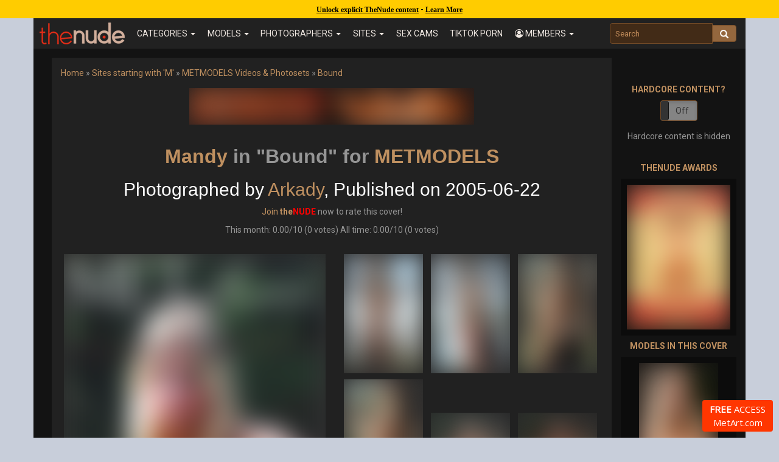

--- FILE ---
content_type: text/html; charset=UTF-8
request_url: https://www.thenude.com/cover/metmodels/11064/mandy-in-bound-by-arkady
body_size: 32259
content:
<style>img { filter: blur(20px)!important; clip-path: inset(0px)!important; }</style><style>.navbar-brand img { filter: none!important; clip-path: none!important; }</style><style>.video_button,video,#home_page_top,.sfw-hide,iframe { display:none!important; }</style><div class="age-notice" style="color:#000;background:#ffcc00;top:0;left:0;text-align:center;width:100%;position:fixed;height:30px;line-height:30px;z-index:1031;"><a href="https://emblem.generflow.com/redirect?projectKey=ddb8oxkde7a6xf04f0951956&emblemState=thenude94142&onSuccessUrl=https://www.thenude.com/age-verification-callback.php&postbackOverride=true" style="color:#000!important; text-decoration:underline!important;font-family:Verdana!important;font-size:12px!important;font-weight:600!important;">Unlock explicit TheNude content</a> - <a href="#" class="age-learn-more" style="color:#000!important;text-decoration:underline;font-family:Verdana!important;font-size:12px!important;font-weight:600!important;">Learn More</a></div><!DOCTYPE html>
<html lang="en">
  <head>
    <meta charset="utf-8">
    <meta http-equiv="X-UA-Compatible" content="IE=edge"><script type="text/javascript">(window.NREUM||(NREUM={})).init={ajax:{deny_list:["bam.nr-data.net"]},feature_flags:["soft_nav"]};(window.NREUM||(NREUM={})).loader_config={licenseKey:"cf9eba5939",applicationID:"104120787",browserID:"104120801"};;/*! For license information please see nr-loader-rum-1.308.0.min.js.LICENSE.txt */
(()=>{var e,t,r={163:(e,t,r)=>{"use strict";r.d(t,{j:()=>E});var n=r(384),i=r(1741);var a=r(2555);r(860).K7.genericEvents;const s="experimental.resources",o="register",c=e=>{if(!e||"string"!=typeof e)return!1;try{document.createDocumentFragment().querySelector(e)}catch{return!1}return!0};var d=r(2614),u=r(944),l=r(8122);const f="[data-nr-mask]",g=e=>(0,l.a)(e,(()=>{const e={feature_flags:[],experimental:{allow_registered_children:!1,resources:!1},mask_selector:"*",block_selector:"[data-nr-block]",mask_input_options:{color:!1,date:!1,"datetime-local":!1,email:!1,month:!1,number:!1,range:!1,search:!1,tel:!1,text:!1,time:!1,url:!1,week:!1,textarea:!1,select:!1,password:!0}};return{ajax:{deny_list:void 0,block_internal:!0,enabled:!0,autoStart:!0},api:{get allow_registered_children(){return e.feature_flags.includes(o)||e.experimental.allow_registered_children},set allow_registered_children(t){e.experimental.allow_registered_children=t},duplicate_registered_data:!1},browser_consent_mode:{enabled:!1},distributed_tracing:{enabled:void 0,exclude_newrelic_header:void 0,cors_use_newrelic_header:void 0,cors_use_tracecontext_headers:void 0,allowed_origins:void 0},get feature_flags(){return e.feature_flags},set feature_flags(t){e.feature_flags=t},generic_events:{enabled:!0,autoStart:!0},harvest:{interval:30},jserrors:{enabled:!0,autoStart:!0},logging:{enabled:!0,autoStart:!0},metrics:{enabled:!0,autoStart:!0},obfuscate:void 0,page_action:{enabled:!0},page_view_event:{enabled:!0,autoStart:!0},page_view_timing:{enabled:!0,autoStart:!0},performance:{capture_marks:!1,capture_measures:!1,capture_detail:!0,resources:{get enabled(){return e.feature_flags.includes(s)||e.experimental.resources},set enabled(t){e.experimental.resources=t},asset_types:[],first_party_domains:[],ignore_newrelic:!0}},privacy:{cookies_enabled:!0},proxy:{assets:void 0,beacon:void 0},session:{expiresMs:d.wk,inactiveMs:d.BB},session_replay:{autoStart:!0,enabled:!1,preload:!1,sampling_rate:10,error_sampling_rate:100,collect_fonts:!1,inline_images:!1,fix_stylesheets:!0,mask_all_inputs:!0,get mask_text_selector(){return e.mask_selector},set mask_text_selector(t){c(t)?e.mask_selector="".concat(t,",").concat(f):""===t||null===t?e.mask_selector=f:(0,u.R)(5,t)},get block_class(){return"nr-block"},get ignore_class(){return"nr-ignore"},get mask_text_class(){return"nr-mask"},get block_selector(){return e.block_selector},set block_selector(t){c(t)?e.block_selector+=",".concat(t):""!==t&&(0,u.R)(6,t)},get mask_input_options(){return e.mask_input_options},set mask_input_options(t){t&&"object"==typeof t?e.mask_input_options={...t,password:!0}:(0,u.R)(7,t)}},session_trace:{enabled:!0,autoStart:!0},soft_navigations:{enabled:!0,autoStart:!0},spa:{enabled:!0,autoStart:!0},ssl:void 0,user_actions:{enabled:!0,elementAttributes:["id","className","tagName","type"]}}})());var p=r(6154),m=r(9324);let h=0;const v={buildEnv:m.F3,distMethod:m.Xs,version:m.xv,originTime:p.WN},b={consented:!1},y={appMetadata:{},get consented(){return this.session?.state?.consent||b.consented},set consented(e){b.consented=e},customTransaction:void 0,denyList:void 0,disabled:!1,harvester:void 0,isolatedBacklog:!1,isRecording:!1,loaderType:void 0,maxBytes:3e4,obfuscator:void 0,onerror:void 0,ptid:void 0,releaseIds:{},session:void 0,timeKeeper:void 0,registeredEntities:[],jsAttributesMetadata:{bytes:0},get harvestCount(){return++h}},_=e=>{const t=(0,l.a)(e,y),r=Object.keys(v).reduce((e,t)=>(e[t]={value:v[t],writable:!1,configurable:!0,enumerable:!0},e),{});return Object.defineProperties(t,r)};var w=r(5701);const x=e=>{const t=e.startsWith("http");e+="/",r.p=t?e:"https://"+e};var R=r(7836),k=r(3241);const A={accountID:void 0,trustKey:void 0,agentID:void 0,licenseKey:void 0,applicationID:void 0,xpid:void 0},S=e=>(0,l.a)(e,A),T=new Set;function E(e,t={},r,s){let{init:o,info:c,loader_config:d,runtime:u={},exposed:l=!0}=t;if(!c){const e=(0,n.pV)();o=e.init,c=e.info,d=e.loader_config}e.init=g(o||{}),e.loader_config=S(d||{}),c.jsAttributes??={},p.bv&&(c.jsAttributes.isWorker=!0),e.info=(0,a.D)(c);const f=e.init,m=[c.beacon,c.errorBeacon];T.has(e.agentIdentifier)||(f.proxy.assets&&(x(f.proxy.assets),m.push(f.proxy.assets)),f.proxy.beacon&&m.push(f.proxy.beacon),e.beacons=[...m],function(e){const t=(0,n.pV)();Object.getOwnPropertyNames(i.W.prototype).forEach(r=>{const n=i.W.prototype[r];if("function"!=typeof n||"constructor"===n)return;let a=t[r];e[r]&&!1!==e.exposed&&"micro-agent"!==e.runtime?.loaderType&&(t[r]=(...t)=>{const n=e[r](...t);return a?a(...t):n})})}(e),(0,n.US)("activatedFeatures",w.B)),u.denyList=[...f.ajax.deny_list||[],...f.ajax.block_internal?m:[]],u.ptid=e.agentIdentifier,u.loaderType=r,e.runtime=_(u),T.has(e.agentIdentifier)||(e.ee=R.ee.get(e.agentIdentifier),e.exposed=l,(0,k.W)({agentIdentifier:e.agentIdentifier,drained:!!w.B?.[e.agentIdentifier],type:"lifecycle",name:"initialize",feature:void 0,data:e.config})),T.add(e.agentIdentifier)}},384:(e,t,r)=>{"use strict";r.d(t,{NT:()=>s,US:()=>u,Zm:()=>o,bQ:()=>d,dV:()=>c,pV:()=>l});var n=r(6154),i=r(1863),a=r(1910);const s={beacon:"bam.nr-data.net",errorBeacon:"bam.nr-data.net"};function o(){return n.gm.NREUM||(n.gm.NREUM={}),void 0===n.gm.newrelic&&(n.gm.newrelic=n.gm.NREUM),n.gm.NREUM}function c(){let e=o();return e.o||(e.o={ST:n.gm.setTimeout,SI:n.gm.setImmediate||n.gm.setInterval,CT:n.gm.clearTimeout,XHR:n.gm.XMLHttpRequest,REQ:n.gm.Request,EV:n.gm.Event,PR:n.gm.Promise,MO:n.gm.MutationObserver,FETCH:n.gm.fetch,WS:n.gm.WebSocket},(0,a.i)(...Object.values(e.o))),e}function d(e,t){let r=o();r.initializedAgents??={},t.initializedAt={ms:(0,i.t)(),date:new Date},r.initializedAgents[e]=t}function u(e,t){o()[e]=t}function l(){return function(){let e=o();const t=e.info||{};e.info={beacon:s.beacon,errorBeacon:s.errorBeacon,...t}}(),function(){let e=o();const t=e.init||{};e.init={...t}}(),c(),function(){let e=o();const t=e.loader_config||{};e.loader_config={...t}}(),o()}},782:(e,t,r)=>{"use strict";r.d(t,{T:()=>n});const n=r(860).K7.pageViewTiming},860:(e,t,r)=>{"use strict";r.d(t,{$J:()=>u,K7:()=>c,P3:()=>d,XX:()=>i,Yy:()=>o,df:()=>a,qY:()=>n,v4:()=>s});const n="events",i="jserrors",a="browser/blobs",s="rum",o="browser/logs",c={ajax:"ajax",genericEvents:"generic_events",jserrors:i,logging:"logging",metrics:"metrics",pageAction:"page_action",pageViewEvent:"page_view_event",pageViewTiming:"page_view_timing",sessionReplay:"session_replay",sessionTrace:"session_trace",softNav:"soft_navigations",spa:"spa"},d={[c.pageViewEvent]:1,[c.pageViewTiming]:2,[c.metrics]:3,[c.jserrors]:4,[c.spa]:5,[c.ajax]:6,[c.sessionTrace]:7,[c.softNav]:8,[c.sessionReplay]:9,[c.logging]:10,[c.genericEvents]:11},u={[c.pageViewEvent]:s,[c.pageViewTiming]:n,[c.ajax]:n,[c.spa]:n,[c.softNav]:n,[c.metrics]:i,[c.jserrors]:i,[c.sessionTrace]:a,[c.sessionReplay]:a,[c.logging]:o,[c.genericEvents]:"ins"}},944:(e,t,r)=>{"use strict";r.d(t,{R:()=>i});var n=r(3241);function i(e,t){"function"==typeof console.debug&&(console.debug("New Relic Warning: https://github.com/newrelic/newrelic-browser-agent/blob/main/docs/warning-codes.md#".concat(e),t),(0,n.W)({agentIdentifier:null,drained:null,type:"data",name:"warn",feature:"warn",data:{code:e,secondary:t}}))}},1687:(e,t,r)=>{"use strict";r.d(t,{Ak:()=>d,Ze:()=>f,x3:()=>u});var n=r(3241),i=r(7836),a=r(3606),s=r(860),o=r(2646);const c={};function d(e,t){const r={staged:!1,priority:s.P3[t]||0};l(e),c[e].get(t)||c[e].set(t,r)}function u(e,t){e&&c[e]&&(c[e].get(t)&&c[e].delete(t),p(e,t,!1),c[e].size&&g(e))}function l(e){if(!e)throw new Error("agentIdentifier required");c[e]||(c[e]=new Map)}function f(e="",t="feature",r=!1){if(l(e),!e||!c[e].get(t)||r)return p(e,t);c[e].get(t).staged=!0,g(e)}function g(e){const t=Array.from(c[e]);t.every(([e,t])=>t.staged)&&(t.sort((e,t)=>e[1].priority-t[1].priority),t.forEach(([t])=>{c[e].delete(t),p(e,t)}))}function p(e,t,r=!0){const s=e?i.ee.get(e):i.ee,c=a.i.handlers;if(!s.aborted&&s.backlog&&c){if((0,n.W)({agentIdentifier:e,type:"lifecycle",name:"drain",feature:t}),r){const e=s.backlog[t],r=c[t];if(r){for(let t=0;e&&t<e.length;++t)m(e[t],r);Object.entries(r).forEach(([e,t])=>{Object.values(t||{}).forEach(t=>{t[0]?.on&&t[0]?.context()instanceof o.y&&t[0].on(e,t[1])})})}}s.isolatedBacklog||delete c[t],s.backlog[t]=null,s.emit("drain-"+t,[])}}function m(e,t){var r=e[1];Object.values(t[r]||{}).forEach(t=>{var r=e[0];if(t[0]===r){var n=t[1],i=e[3],a=e[2];n.apply(i,a)}})}},1738:(e,t,r)=>{"use strict";r.d(t,{U:()=>g,Y:()=>f});var n=r(3241),i=r(9908),a=r(1863),s=r(944),o=r(5701),c=r(3969),d=r(8362),u=r(860),l=r(4261);function f(e,t,r,a){const f=a||r;!f||f[e]&&f[e]!==d.d.prototype[e]||(f[e]=function(){(0,i.p)(c.xV,["API/"+e+"/called"],void 0,u.K7.metrics,r.ee),(0,n.W)({agentIdentifier:r.agentIdentifier,drained:!!o.B?.[r.agentIdentifier],type:"data",name:"api",feature:l.Pl+e,data:{}});try{return t.apply(this,arguments)}catch(e){(0,s.R)(23,e)}})}function g(e,t,r,n,s){const o=e.info;null===r?delete o.jsAttributes[t]:o.jsAttributes[t]=r,(s||null===r)&&(0,i.p)(l.Pl+n,[(0,a.t)(),t,r],void 0,"session",e.ee)}},1741:(e,t,r)=>{"use strict";r.d(t,{W:()=>a});var n=r(944),i=r(4261);class a{#e(e,...t){if(this[e]!==a.prototype[e])return this[e](...t);(0,n.R)(35,e)}addPageAction(e,t){return this.#e(i.hG,e,t)}register(e){return this.#e(i.eY,e)}recordCustomEvent(e,t){return this.#e(i.fF,e,t)}setPageViewName(e,t){return this.#e(i.Fw,e,t)}setCustomAttribute(e,t,r){return this.#e(i.cD,e,t,r)}noticeError(e,t){return this.#e(i.o5,e,t)}setUserId(e,t=!1){return this.#e(i.Dl,e,t)}setApplicationVersion(e){return this.#e(i.nb,e)}setErrorHandler(e){return this.#e(i.bt,e)}addRelease(e,t){return this.#e(i.k6,e,t)}log(e,t){return this.#e(i.$9,e,t)}start(){return this.#e(i.d3)}finished(e){return this.#e(i.BL,e)}recordReplay(){return this.#e(i.CH)}pauseReplay(){return this.#e(i.Tb)}addToTrace(e){return this.#e(i.U2,e)}setCurrentRouteName(e){return this.#e(i.PA,e)}interaction(e){return this.#e(i.dT,e)}wrapLogger(e,t,r){return this.#e(i.Wb,e,t,r)}measure(e,t){return this.#e(i.V1,e,t)}consent(e){return this.#e(i.Pv,e)}}},1863:(e,t,r)=>{"use strict";function n(){return Math.floor(performance.now())}r.d(t,{t:()=>n})},1910:(e,t,r)=>{"use strict";r.d(t,{i:()=>a});var n=r(944);const i=new Map;function a(...e){return e.every(e=>{if(i.has(e))return i.get(e);const t="function"==typeof e?e.toString():"",r=t.includes("[native code]"),a=t.includes("nrWrapper");return r||a||(0,n.R)(64,e?.name||t),i.set(e,r),r})}},2555:(e,t,r)=>{"use strict";r.d(t,{D:()=>o,f:()=>s});var n=r(384),i=r(8122);const a={beacon:n.NT.beacon,errorBeacon:n.NT.errorBeacon,licenseKey:void 0,applicationID:void 0,sa:void 0,queueTime:void 0,applicationTime:void 0,ttGuid:void 0,user:void 0,account:void 0,product:void 0,extra:void 0,jsAttributes:{},userAttributes:void 0,atts:void 0,transactionName:void 0,tNamePlain:void 0};function s(e){try{return!!e.licenseKey&&!!e.errorBeacon&&!!e.applicationID}catch(e){return!1}}const o=e=>(0,i.a)(e,a)},2614:(e,t,r)=>{"use strict";r.d(t,{BB:()=>s,H3:()=>n,g:()=>d,iL:()=>c,tS:()=>o,uh:()=>i,wk:()=>a});const n="NRBA",i="SESSION",a=144e5,s=18e5,o={STARTED:"session-started",PAUSE:"session-pause",RESET:"session-reset",RESUME:"session-resume",UPDATE:"session-update"},c={SAME_TAB:"same-tab",CROSS_TAB:"cross-tab"},d={OFF:0,FULL:1,ERROR:2}},2646:(e,t,r)=>{"use strict";r.d(t,{y:()=>n});class n{constructor(e){this.contextId=e}}},2843:(e,t,r)=>{"use strict";r.d(t,{G:()=>a,u:()=>i});var n=r(3878);function i(e,t=!1,r,i){(0,n.DD)("visibilitychange",function(){if(t)return void("hidden"===document.visibilityState&&e());e(document.visibilityState)},r,i)}function a(e,t,r){(0,n.sp)("pagehide",e,t,r)}},3241:(e,t,r)=>{"use strict";r.d(t,{W:()=>a});var n=r(6154);const i="newrelic";function a(e={}){try{n.gm.dispatchEvent(new CustomEvent(i,{detail:e}))}catch(e){}}},3606:(e,t,r)=>{"use strict";r.d(t,{i:()=>a});var n=r(9908);a.on=s;var i=a.handlers={};function a(e,t,r,a){s(a||n.d,i,e,t,r)}function s(e,t,r,i,a){a||(a="feature"),e||(e=n.d);var s=t[a]=t[a]||{};(s[r]=s[r]||[]).push([e,i])}},3878:(e,t,r)=>{"use strict";function n(e,t){return{capture:e,passive:!1,signal:t}}function i(e,t,r=!1,i){window.addEventListener(e,t,n(r,i))}function a(e,t,r=!1,i){document.addEventListener(e,t,n(r,i))}r.d(t,{DD:()=>a,jT:()=>n,sp:()=>i})},3969:(e,t,r)=>{"use strict";r.d(t,{TZ:()=>n,XG:()=>o,rs:()=>i,xV:()=>s,z_:()=>a});const n=r(860).K7.metrics,i="sm",a="cm",s="storeSupportabilityMetrics",o="storeEventMetrics"},4234:(e,t,r)=>{"use strict";r.d(t,{W:()=>a});var n=r(7836),i=r(1687);class a{constructor(e,t){this.agentIdentifier=e,this.ee=n.ee.get(e),this.featureName=t,this.blocked=!1}deregisterDrain(){(0,i.x3)(this.agentIdentifier,this.featureName)}}},4261:(e,t,r)=>{"use strict";r.d(t,{$9:()=>d,BL:()=>o,CH:()=>g,Dl:()=>_,Fw:()=>y,PA:()=>h,Pl:()=>n,Pv:()=>k,Tb:()=>l,U2:()=>a,V1:()=>R,Wb:()=>x,bt:()=>b,cD:()=>v,d3:()=>w,dT:()=>c,eY:()=>p,fF:()=>f,hG:()=>i,k6:()=>s,nb:()=>m,o5:()=>u});const n="api-",i="addPageAction",a="addToTrace",s="addRelease",o="finished",c="interaction",d="log",u="noticeError",l="pauseReplay",f="recordCustomEvent",g="recordReplay",p="register",m="setApplicationVersion",h="setCurrentRouteName",v="setCustomAttribute",b="setErrorHandler",y="setPageViewName",_="setUserId",w="start",x="wrapLogger",R="measure",k="consent"},5289:(e,t,r)=>{"use strict";r.d(t,{GG:()=>s,Qr:()=>c,sB:()=>o});var n=r(3878),i=r(6389);function a(){return"undefined"==typeof document||"complete"===document.readyState}function s(e,t){if(a())return e();const r=(0,i.J)(e),s=setInterval(()=>{a()&&(clearInterval(s),r())},500);(0,n.sp)("load",r,t)}function o(e){if(a())return e();(0,n.DD)("DOMContentLoaded",e)}function c(e){if(a())return e();(0,n.sp)("popstate",e)}},5607:(e,t,r)=>{"use strict";r.d(t,{W:()=>n});const n=(0,r(9566).bz)()},5701:(e,t,r)=>{"use strict";r.d(t,{B:()=>a,t:()=>s});var n=r(3241);const i=new Set,a={};function s(e,t){const r=t.agentIdentifier;a[r]??={},e&&"object"==typeof e&&(i.has(r)||(t.ee.emit("rumresp",[e]),a[r]=e,i.add(r),(0,n.W)({agentIdentifier:r,loaded:!0,drained:!0,type:"lifecycle",name:"load",feature:void 0,data:e})))}},6154:(e,t,r)=>{"use strict";r.d(t,{OF:()=>c,RI:()=>i,WN:()=>u,bv:()=>a,eN:()=>l,gm:()=>s,mw:()=>o,sb:()=>d});var n=r(1863);const i="undefined"!=typeof window&&!!window.document,a="undefined"!=typeof WorkerGlobalScope&&("undefined"!=typeof self&&self instanceof WorkerGlobalScope&&self.navigator instanceof WorkerNavigator||"undefined"!=typeof globalThis&&globalThis instanceof WorkerGlobalScope&&globalThis.navigator instanceof WorkerNavigator),s=i?window:"undefined"!=typeof WorkerGlobalScope&&("undefined"!=typeof self&&self instanceof WorkerGlobalScope&&self||"undefined"!=typeof globalThis&&globalThis instanceof WorkerGlobalScope&&globalThis),o=Boolean("hidden"===s?.document?.visibilityState),c=/iPad|iPhone|iPod/.test(s.navigator?.userAgent),d=c&&"undefined"==typeof SharedWorker,u=((()=>{const e=s.navigator?.userAgent?.match(/Firefox[/\s](\d+\.\d+)/);Array.isArray(e)&&e.length>=2&&e[1]})(),Date.now()-(0,n.t)()),l=()=>"undefined"!=typeof PerformanceNavigationTiming&&s?.performance?.getEntriesByType("navigation")?.[0]?.responseStart},6389:(e,t,r)=>{"use strict";function n(e,t=500,r={}){const n=r?.leading||!1;let i;return(...r)=>{n&&void 0===i&&(e.apply(this,r),i=setTimeout(()=>{i=clearTimeout(i)},t)),n||(clearTimeout(i),i=setTimeout(()=>{e.apply(this,r)},t))}}function i(e){let t=!1;return(...r)=>{t||(t=!0,e.apply(this,r))}}r.d(t,{J:()=>i,s:()=>n})},6630:(e,t,r)=>{"use strict";r.d(t,{T:()=>n});const n=r(860).K7.pageViewEvent},7699:(e,t,r)=>{"use strict";r.d(t,{It:()=>a,KC:()=>o,No:()=>i,qh:()=>s});var n=r(860);const i=16e3,a=1e6,s="SESSION_ERROR",o={[n.K7.logging]:!0,[n.K7.genericEvents]:!1,[n.K7.jserrors]:!1,[n.K7.ajax]:!1}},7836:(e,t,r)=>{"use strict";r.d(t,{P:()=>o,ee:()=>c});var n=r(384),i=r(8990),a=r(2646),s=r(5607);const o="nr@context:".concat(s.W),c=function e(t,r){var n={},s={},u={},l=!1;try{l=16===r.length&&d.initializedAgents?.[r]?.runtime.isolatedBacklog}catch(e){}var f={on:p,addEventListener:p,removeEventListener:function(e,t){var r=n[e];if(!r)return;for(var i=0;i<r.length;i++)r[i]===t&&r.splice(i,1)},emit:function(e,r,n,i,a){!1!==a&&(a=!0);if(c.aborted&&!i)return;t&&a&&t.emit(e,r,n);var o=g(n);m(e).forEach(e=>{e.apply(o,r)});var d=v()[s[e]];d&&d.push([f,e,r,o]);return o},get:h,listeners:m,context:g,buffer:function(e,t){const r=v();if(t=t||"feature",f.aborted)return;Object.entries(e||{}).forEach(([e,n])=>{s[n]=t,t in r||(r[t]=[])})},abort:function(){f._aborted=!0,Object.keys(f.backlog).forEach(e=>{delete f.backlog[e]})},isBuffering:function(e){return!!v()[s[e]]},debugId:r,backlog:l?{}:t&&"object"==typeof t.backlog?t.backlog:{},isolatedBacklog:l};return Object.defineProperty(f,"aborted",{get:()=>{let e=f._aborted||!1;return e||(t&&(e=t.aborted),e)}}),f;function g(e){return e&&e instanceof a.y?e:e?(0,i.I)(e,o,()=>new a.y(o)):new a.y(o)}function p(e,t){n[e]=m(e).concat(t)}function m(e){return n[e]||[]}function h(t){return u[t]=u[t]||e(f,t)}function v(){return f.backlog}}(void 0,"globalEE"),d=(0,n.Zm)();d.ee||(d.ee=c)},8122:(e,t,r)=>{"use strict";r.d(t,{a:()=>i});var n=r(944);function i(e,t){try{if(!e||"object"!=typeof e)return(0,n.R)(3);if(!t||"object"!=typeof t)return(0,n.R)(4);const r=Object.create(Object.getPrototypeOf(t),Object.getOwnPropertyDescriptors(t)),a=0===Object.keys(r).length?e:r;for(let s in a)if(void 0!==e[s])try{if(null===e[s]){r[s]=null;continue}Array.isArray(e[s])&&Array.isArray(t[s])?r[s]=Array.from(new Set([...e[s],...t[s]])):"object"==typeof e[s]&&"object"==typeof t[s]?r[s]=i(e[s],t[s]):r[s]=e[s]}catch(e){r[s]||(0,n.R)(1,e)}return r}catch(e){(0,n.R)(2,e)}}},8362:(e,t,r)=>{"use strict";r.d(t,{d:()=>a});var n=r(9566),i=r(1741);class a extends i.W{agentIdentifier=(0,n.LA)(16)}},8374:(e,t,r)=>{r.nc=(()=>{try{return document?.currentScript?.nonce}catch(e){}return""})()},8990:(e,t,r)=>{"use strict";r.d(t,{I:()=>i});var n=Object.prototype.hasOwnProperty;function i(e,t,r){if(n.call(e,t))return e[t];var i=r();if(Object.defineProperty&&Object.keys)try{return Object.defineProperty(e,t,{value:i,writable:!0,enumerable:!1}),i}catch(e){}return e[t]=i,i}},9324:(e,t,r)=>{"use strict";r.d(t,{F3:()=>i,Xs:()=>a,xv:()=>n});const n="1.308.0",i="PROD",a="CDN"},9566:(e,t,r)=>{"use strict";r.d(t,{LA:()=>o,bz:()=>s});var n=r(6154);const i="xxxxxxxx-xxxx-4xxx-yxxx-xxxxxxxxxxxx";function a(e,t){return e?15&e[t]:16*Math.random()|0}function s(){const e=n.gm?.crypto||n.gm?.msCrypto;let t,r=0;return e&&e.getRandomValues&&(t=e.getRandomValues(new Uint8Array(30))),i.split("").map(e=>"x"===e?a(t,r++).toString(16):"y"===e?(3&a()|8).toString(16):e).join("")}function o(e){const t=n.gm?.crypto||n.gm?.msCrypto;let r,i=0;t&&t.getRandomValues&&(r=t.getRandomValues(new Uint8Array(e)));const s=[];for(var o=0;o<e;o++)s.push(a(r,i++).toString(16));return s.join("")}},9908:(e,t,r)=>{"use strict";r.d(t,{d:()=>n,p:()=>i});var n=r(7836).ee.get("handle");function i(e,t,r,i,a){a?(a.buffer([e],i),a.emit(e,t,r)):(n.buffer([e],i),n.emit(e,t,r))}}},n={};function i(e){var t=n[e];if(void 0!==t)return t.exports;var a=n[e]={exports:{}};return r[e](a,a.exports,i),a.exports}i.m=r,i.d=(e,t)=>{for(var r in t)i.o(t,r)&&!i.o(e,r)&&Object.defineProperty(e,r,{enumerable:!0,get:t[r]})},i.f={},i.e=e=>Promise.all(Object.keys(i.f).reduce((t,r)=>(i.f[r](e,t),t),[])),i.u=e=>"nr-rum-1.308.0.min.js",i.o=(e,t)=>Object.prototype.hasOwnProperty.call(e,t),e={},t="NRBA-1.308.0.PROD:",i.l=(r,n,a,s)=>{if(e[r])e[r].push(n);else{var o,c;if(void 0!==a)for(var d=document.getElementsByTagName("script"),u=0;u<d.length;u++){var l=d[u];if(l.getAttribute("src")==r||l.getAttribute("data-webpack")==t+a){o=l;break}}if(!o){c=!0;var f={296:"sha512-+MIMDsOcckGXa1EdWHqFNv7P+JUkd5kQwCBr3KE6uCvnsBNUrdSt4a/3/L4j4TxtnaMNjHpza2/erNQbpacJQA=="};(o=document.createElement("script")).charset="utf-8",i.nc&&o.setAttribute("nonce",i.nc),o.setAttribute("data-webpack",t+a),o.src=r,0!==o.src.indexOf(window.location.origin+"/")&&(o.crossOrigin="anonymous"),f[s]&&(o.integrity=f[s])}e[r]=[n];var g=(t,n)=>{o.onerror=o.onload=null,clearTimeout(p);var i=e[r];if(delete e[r],o.parentNode&&o.parentNode.removeChild(o),i&&i.forEach(e=>e(n)),t)return t(n)},p=setTimeout(g.bind(null,void 0,{type:"timeout",target:o}),12e4);o.onerror=g.bind(null,o.onerror),o.onload=g.bind(null,o.onload),c&&document.head.appendChild(o)}},i.r=e=>{"undefined"!=typeof Symbol&&Symbol.toStringTag&&Object.defineProperty(e,Symbol.toStringTag,{value:"Module"}),Object.defineProperty(e,"__esModule",{value:!0})},i.p="https://js-agent.newrelic.com/",(()=>{var e={374:0,840:0};i.f.j=(t,r)=>{var n=i.o(e,t)?e[t]:void 0;if(0!==n)if(n)r.push(n[2]);else{var a=new Promise((r,i)=>n=e[t]=[r,i]);r.push(n[2]=a);var s=i.p+i.u(t),o=new Error;i.l(s,r=>{if(i.o(e,t)&&(0!==(n=e[t])&&(e[t]=void 0),n)){var a=r&&("load"===r.type?"missing":r.type),s=r&&r.target&&r.target.src;o.message="Loading chunk "+t+" failed: ("+a+": "+s+")",o.name="ChunkLoadError",o.type=a,o.request=s,n[1](o)}},"chunk-"+t,t)}};var t=(t,r)=>{var n,a,[s,o,c]=r,d=0;if(s.some(t=>0!==e[t])){for(n in o)i.o(o,n)&&(i.m[n]=o[n]);if(c)c(i)}for(t&&t(r);d<s.length;d++)a=s[d],i.o(e,a)&&e[a]&&e[a][0](),e[a]=0},r=self["webpackChunk:NRBA-1.308.0.PROD"]=self["webpackChunk:NRBA-1.308.0.PROD"]||[];r.forEach(t.bind(null,0)),r.push=t.bind(null,r.push.bind(r))})(),(()=>{"use strict";i(8374);var e=i(8362),t=i(860);const r=Object.values(t.K7);var n=i(163);var a=i(9908),s=i(1863),o=i(4261),c=i(1738);var d=i(1687),u=i(4234),l=i(5289),f=i(6154),g=i(944),p=i(384);const m=e=>f.RI&&!0===e?.privacy.cookies_enabled;function h(e){return!!(0,p.dV)().o.MO&&m(e)&&!0===e?.session_trace.enabled}var v=i(6389),b=i(7699);class y extends u.W{constructor(e,t){super(e.agentIdentifier,t),this.agentRef=e,this.abortHandler=void 0,this.featAggregate=void 0,this.loadedSuccessfully=void 0,this.onAggregateImported=new Promise(e=>{this.loadedSuccessfully=e}),this.deferred=Promise.resolve(),!1===e.init[this.featureName].autoStart?this.deferred=new Promise((t,r)=>{this.ee.on("manual-start-all",(0,v.J)(()=>{(0,d.Ak)(e.agentIdentifier,this.featureName),t()}))}):(0,d.Ak)(e.agentIdentifier,t)}importAggregator(e,t,r={}){if(this.featAggregate)return;const n=async()=>{let n;await this.deferred;try{if(m(e.init)){const{setupAgentSession:t}=await i.e(296).then(i.bind(i,3305));n=t(e)}}catch(e){(0,g.R)(20,e),this.ee.emit("internal-error",[e]),(0,a.p)(b.qh,[e],void 0,this.featureName,this.ee)}try{if(!this.#t(this.featureName,n,e.init))return(0,d.Ze)(this.agentIdentifier,this.featureName),void this.loadedSuccessfully(!1);const{Aggregate:i}=await t();this.featAggregate=new i(e,r),e.runtime.harvester.initializedAggregates.push(this.featAggregate),this.loadedSuccessfully(!0)}catch(e){(0,g.R)(34,e),this.abortHandler?.(),(0,d.Ze)(this.agentIdentifier,this.featureName,!0),this.loadedSuccessfully(!1),this.ee&&this.ee.abort()}};f.RI?(0,l.GG)(()=>n(),!0):n()}#t(e,r,n){if(this.blocked)return!1;switch(e){case t.K7.sessionReplay:return h(n)&&!!r;case t.K7.sessionTrace:return!!r;default:return!0}}}var _=i(6630),w=i(2614),x=i(3241);class R extends y{static featureName=_.T;constructor(e){var t;super(e,_.T),this.setupInspectionEvents(e.agentIdentifier),t=e,(0,c.Y)(o.Fw,function(e,r){"string"==typeof e&&("/"!==e.charAt(0)&&(e="/"+e),t.runtime.customTransaction=(r||"http://custom.transaction")+e,(0,a.p)(o.Pl+o.Fw,[(0,s.t)()],void 0,void 0,t.ee))},t),this.importAggregator(e,()=>i.e(296).then(i.bind(i,3943)))}setupInspectionEvents(e){const t=(t,r)=>{t&&(0,x.W)({agentIdentifier:e,timeStamp:t.timeStamp,loaded:"complete"===t.target.readyState,type:"window",name:r,data:t.target.location+""})};(0,l.sB)(e=>{t(e,"DOMContentLoaded")}),(0,l.GG)(e=>{t(e,"load")}),(0,l.Qr)(e=>{t(e,"navigate")}),this.ee.on(w.tS.UPDATE,(t,r)=>{(0,x.W)({agentIdentifier:e,type:"lifecycle",name:"session",data:r})})}}class k extends e.d{constructor(e){var t;(super(),f.gm)?(this.features={},(0,p.bQ)(this.agentIdentifier,this),this.desiredFeatures=new Set(e.features||[]),this.desiredFeatures.add(R),(0,n.j)(this,e,e.loaderType||"agent"),t=this,(0,c.Y)(o.cD,function(e,r,n=!1){if("string"==typeof e){if(["string","number","boolean"].includes(typeof r)||null===r)return(0,c.U)(t,e,r,o.cD,n);(0,g.R)(40,typeof r)}else(0,g.R)(39,typeof e)},t),function(e){(0,c.Y)(o.Dl,function(t,r=!1){if("string"!=typeof t&&null!==t)return void(0,g.R)(41,typeof t);const n=e.info.jsAttributes["enduser.id"];r&&null!=n&&n!==t?(0,a.p)(o.Pl+"setUserIdAndResetSession",[t],void 0,"session",e.ee):(0,c.U)(e,"enduser.id",t,o.Dl,!0)},e)}(this),function(e){(0,c.Y)(o.nb,function(t){if("string"==typeof t||null===t)return(0,c.U)(e,"application.version",t,o.nb,!1);(0,g.R)(42,typeof t)},e)}(this),function(e){(0,c.Y)(o.d3,function(){e.ee.emit("manual-start-all")},e)}(this),function(e){(0,c.Y)(o.Pv,function(t=!0){if("boolean"==typeof t){if((0,a.p)(o.Pl+o.Pv,[t],void 0,"session",e.ee),e.runtime.consented=t,t){const t=e.features.page_view_event;t.onAggregateImported.then(e=>{const r=t.featAggregate;e&&!r.sentRum&&r.sendRum()})}}else(0,g.R)(65,typeof t)},e)}(this),this.run()):(0,g.R)(21)}get config(){return{info:this.info,init:this.init,loader_config:this.loader_config,runtime:this.runtime}}get api(){return this}run(){try{const e=function(e){const t={};return r.forEach(r=>{t[r]=!!e[r]?.enabled}),t}(this.init),n=[...this.desiredFeatures];n.sort((e,r)=>t.P3[e.featureName]-t.P3[r.featureName]),n.forEach(r=>{if(!e[r.featureName]&&r.featureName!==t.K7.pageViewEvent)return;if(r.featureName===t.K7.spa)return void(0,g.R)(67);const n=function(e){switch(e){case t.K7.ajax:return[t.K7.jserrors];case t.K7.sessionTrace:return[t.K7.ajax,t.K7.pageViewEvent];case t.K7.sessionReplay:return[t.K7.sessionTrace];case t.K7.pageViewTiming:return[t.K7.pageViewEvent];default:return[]}}(r.featureName).filter(e=>!(e in this.features));n.length>0&&(0,g.R)(36,{targetFeature:r.featureName,missingDependencies:n}),this.features[r.featureName]=new r(this)})}catch(e){(0,g.R)(22,e);for(const e in this.features)this.features[e].abortHandler?.();const t=(0,p.Zm)();delete t.initializedAgents[this.agentIdentifier]?.features,delete this.sharedAggregator;return t.ee.get(this.agentIdentifier).abort(),!1}}}var A=i(2843),S=i(782);class T extends y{static featureName=S.T;constructor(e){super(e,S.T),f.RI&&((0,A.u)(()=>(0,a.p)("docHidden",[(0,s.t)()],void 0,S.T,this.ee),!0),(0,A.G)(()=>(0,a.p)("winPagehide",[(0,s.t)()],void 0,S.T,this.ee)),this.importAggregator(e,()=>i.e(296).then(i.bind(i,2117))))}}var E=i(3969);class I extends y{static featureName=E.TZ;constructor(e){super(e,E.TZ),f.RI&&document.addEventListener("securitypolicyviolation",e=>{(0,a.p)(E.xV,["Generic/CSPViolation/Detected"],void 0,this.featureName,this.ee)}),this.importAggregator(e,()=>i.e(296).then(i.bind(i,9623)))}}new k({features:[R,T,I],loaderType:"lite"})})()})();</script>
    <meta name="viewport" content="width=device-width, initial-scale=1">
    <!-- The above 3 meta tags *must* come first in the head; any other head content must come *after* these tags -->
    <meta name="distribution" content="global" />
    <meta name="author" content="theNUDE.com - The nude art and photography archive" />

    <link rel="icon" href="https://static.thenude.com/templates/beta/images/favicons/favicon.ico">
    <link rel="icon" sizes="16x16" href="https://static.thenude.com/templates/beta/images/favicons/favicon-16x16.png">
    <link rel="icon" sizes="32x32" href="https://static.thenude.com/templates/beta/images/favicons/favicon-32x32.png">

    <link rel="apple-touch-icon" sizes="180x180" href="https://static.thenude.com/templates/beta/images/favicons/apple-touch-icon.png">
    <link rel="icon" sizes="192x192" href="https://static.thenude.com/templates/beta/images/favicons/android-chrome-192x192.png">
    <link rel="icon" sizes="256x256" href="https://static.thenude.com/templates/beta/images/favicons/android-chrome-256x256.png">

    <meta name="application-name" content="theNude.com">
    <meta name="msapplication-TileImage" content="https://static.thenude.com/templates/beta/images/favicons/mstile-150x150.png">
    <meta name="msapplication-TileColor" content="#000000">
    <meta name="msapplication-config" content="https://static.thenude.com/templates/beta/browserconfig.xml">

    <link rel="manifest" href="https://static.thenude.com/templates/beta/site.webmanifest">

    <title>Mandy in Bound for METMODELS at theNude.com</title>
    <meta http-equiv="cache-control" content="no-cache" />
    <meta http-equiv="expires" content="Mon, 26 Jul 1997 05:00:00 GMT" />
    <meta name="resource-type" content="document" />
    <meta name="copyright" content="Copyright(c) by theNUDE.com - The nude art and photography archive" />
    <meta name="keywords" content="Mandy, METMODELS Bound" />
    <meta name="description" content="View large cover of 'Bound' from METMODELS (released on 2005-06-22), featuring Mandy. Photographed by Arkady" />
    <meta name="msapplication-config" content="none"/>
    <meta name="globalsign-domain-verification" content="PDEA9X8XGYVBdT8c0ZvuAFV1BF5x_R3haX7dINKvBK" />
    <meta name="msvalidate.01" content="7114ADCA5A69600067016F5DB45D9EFC" />
    <meta name="robots" content="all, index, follow" />
    <meta name="rating" content="RTA-5042-1996-1400-1577-RTA" />
    <meta name="p:domain_verify" content="5f139ea6a135dee22109810850f0a4ca"/>
    <meta name="google-translate-customization" content="85fc6822ef9dea2b-53f4b36f4724efc7-gf846bd376190c545-a">
    <link rel="shortcut icon" href="https://static.thenude.com/templates/thenude/images/favicon.ico" />
    <link rel="apple-touch-icon-precomposed" sizes="152x152" href="/apple-touch-icon-precomposed.png">

        <link rel="canonical" href="https://www.thenude.com/cover/metmodels/11064/mandy-in-bound-by-arkady" />
    
    <!-- Latest compiled and minified CSS -->
    <link href="https://static.thenude.com/templates/beta/css/bootstrap.min.css?ver=1519307999" rel="stylesheet">

    <!-- FONTS -->
    <link rel="stylesheet" href="https://fonts.googleapis.com/css?family=Roboto:400,700" >
    <link rel="stylesheet" type="text/css" href="https://maxcdn.bootstrapcdn.com/font-awesome/4.7.0/css/font-awesome.min.css">
    <!-- Custom styles for this template -->
    <link href="https://static.thenude.com/templates/beta/css/thenude.css?ver=1747892812" rel="stylesheet">
    <link href="https://static.thenude.com/templates/beta/css/additional.css?ver=1590589931" rel="stylesheet">
    <link href="https://static.thenude.com/templates/beta/css/messages.css?ver=1519307999" rel="stylesheet">
    <link href="https://static.thenude.com/templates/beta/css/overlay_box.css?ver=1519307999" rel="stylesheet">
    <link href="https://static.thenude.com/templates/beta/css/bootstrap-toggle.min.css?ver=1519307999" rel="stylesheet">
    <link href="https://static.thenude.com/templates/beta/css/chosen.css?ver=1535017618" rel="stylesheet">
        <link href="https://static.thenude.com/templates/beta/css/lightgallery/lightgallery.min.css?ver=1535017618" rel="stylesheet">
      <link href="https://static.thenude.com/templates/beta/css/lightgallery/lg-transitions.min.css?ver=1529333002" rel="stylesheet">
  
    <!-- HTML5 shim and Respond.js for IE8 support of HTML5 elements and media queries -->
    <!--[if lt IE 9]>
      <script src="https://oss.maxcdn.com/html5shiv/3.7.3/html5shiv.min.js"></script>
      <script src="https://oss.maxcdn.com/respond/1.4.2/respond.min.js"></script>
    <![endif]-->


<!-- Disabled for dev -->

<script type="text/javascript">
    /*! LAB.js (LABjs :: Loading And Blocking JavaScript)
    v2.0.3 (c) Kyle Simpson
    MIT License
*/
(function(o){var K=o.$LAB,y="UseLocalXHR",z="AlwaysPreserveOrder",u="AllowDuplicates",A="CacheBust",B="BasePath",C=/^[^?#]*\//.exec(location.href)[0],D=/^\w+\:\/\/\/?[^\/]+/.exec(C)[0],i=document.head||document.getElementsByTagName("head"),L=(o.opera&&Object.prototype.toString.call(o.opera)=="[object Opera]")||("MozAppearance"in document.documentElement.style),q=document.createElement("script"),E=typeof q.preload=="boolean",r=E||(q.readyState&&q.readyState=="uninitialized"),F=!r&&q.async===true,M=!r&&!F&&!L;function G(a){return Object.prototype.toString.call(a)=="[object Function]"}function H(a){return Object.prototype.toString.call(a)=="[object Array]"}function N(a,c){var b=/^\w+\:\/\//;if(/^\/\/\/?/.test(a)){a=location.protocol+a}else if(!b.test(a)&&a.charAt(0)!="/"){a=(c||"")+a}return b.test(a)?a:((a.charAt(0)=="/"?D:C)+a)}function s(a,c){for(var b in a){if(a.hasOwnProperty(b)){c[b]=a[b]}}return c}function O(a){var c=false;for(var b=0;b<a.scripts.length;b++){if(a.scripts[b].ready&&a.scripts[b].exec_trigger){c=true;a.scripts[b].exec_trigger();a.scripts[b].exec_trigger=null}}return c}function t(a,c,b,d){a.onload=a.onreadystatechange=function(){if((a.readyState&&a.readyState!="complete"&&a.readyState!="loaded")||c[b])return;a.onload=a.onreadystatechange=null;d()}}function I(a){a.ready=a.finished=true;for(var c=0;c<a.finished_listeners.length;c++){a.finished_listeners[c]()}a.ready_listeners=[];a.finished_listeners=[]}function P(d,f,e,g,h){setTimeout(function(){var a,c=f.real_src,b;if("item"in i){if(!i[0]){setTimeout(arguments.callee,25);return}i=i[0]}a=document.createElement("script");if(f.type)a.type=f.type;if(f.charset)a.charset=f.charset;if(h){if(r){e.elem=a;if(E){a.preload=true;a.onpreload=g}else{a.onreadystatechange=function(){if(a.readyState=="loaded")g()}}a.src=c}else if(h&&c.indexOf(D)==0&&d[y]){b=new XMLHttpRequest();b.onreadystatechange=function(){if(b.readyState==4){b.onreadystatechange=function(){};e.text=b.responseText+"\n//@ sourceURL="+c;g()}};b.open("GET",c);b.send()}else{a.type="text/cache-script";t(a,e,"ready",function(){i.removeChild(a);g()});a.src=c;i.insertBefore(a,i.firstChild)}}else if(F){a.async=false;t(a,e,"finished",g);a.src=c;i.insertBefore(a,i.firstChild)}else{t(a,e,"finished",g);a.src=c;i.insertBefore(a,i.firstChild)}},0)}function J(){var l={},Q=r||M,n=[],p={},m;l[y]=true;l[z]=false;l[u]=false;l[A]=false;l[B]="";function R(a,c,b){var d;function f(){if(d!=null){d=null;I(b)}}if(p[c.src].finished)return;if(!a[u])p[c.src].finished=true;d=b.elem||document.createElement("script");if(c.type)d.type=c.type;if(c.charset)d.charset=c.charset;t(d,b,"finished",f);if(b.elem){b.elem=null}else if(b.text){d.onload=d.onreadystatechange=null;d.text=b.text}else{d.src=c.real_src}i.insertBefore(d,i.firstChild);if(b.text){f()}}function S(c,b,d,f){var e,g,h=function(){b.ready_cb(b,function(){R(c,b,e)})},j=function(){b.finished_cb(b,d)};b.src=N(b.src,c[B]);b.real_src=b.src+(c[A]?((/\?.*$/.test(b.src)?"&_":"?_")+~~(Math.random()*1E9)+"="):"");if(!p[b.src])p[b.src]={items:[],finished:false};g=p[b.src].items;if(c[u]||g.length==0){e=g[g.length]={ready:false,finished:false,ready_listeners:[h],finished_listeners:[j]};P(c,b,e,((f)?function(){e.ready=true;for(var a=0;a<e.ready_listeners.length;a++){e.ready_listeners[a]()}e.ready_listeners=[]}:function(){I(e)}),f)}else{e=g[0];if(e.finished){j()}else{e.finished_listeners.push(j)}}}function v(){var e,g=s(l,{}),h=[],j=0,w=false,k;function T(a,c){a.ready=true;a.exec_trigger=c;x()}function U(a,c){a.ready=a.finished=true;a.exec_trigger=null;for(var b=0;b<c.scripts.length;b++){if(!c.scripts[b].finished)return}c.finished=true;x()}function x(){while(j<h.length){if(G(h[j])){try{h[j++]()}catch(err){}continue}else if(!h[j].finished){if(O(h[j]))continue;break}j++}if(j==h.length){w=false;k=false}}function V(){if(!k||!k.scripts){h.push(k={scripts:[],finished:true})}}e={script:function(){for(var f=0;f<arguments.length;f++){(function(a,c){var b;if(!H(a)){c=[a]}for(var d=0;d<c.length;d++){V();a=c[d];if(G(a))a=a();if(!a)continue;if(H(a)){b=[].slice.call(a);b.unshift(d,1);[].splice.apply(c,b);d--;continue}if(typeof a=="string")a={src:a};a=s(a,{ready:false,ready_cb:T,finished:false,finished_cb:U});k.finished=false;k.scripts.push(a);S(g,a,k,(Q&&w));w=true;if(g[z])e.wait()}})(arguments[f],arguments[f])}return e},wait:function(){if(arguments.length>0){for(var a=0;a<arguments.length;a++){h.push(arguments[a])}k=h[h.length-1]}else k=false;x();return e}};return{script:e.script,wait:e.wait,setOptions:function(a){s(a,g);return e}}}m={setGlobalDefaults:function(a){s(a,l);return m},setOptions:function(){return v().setOptions.apply(null,arguments)},script:function(){return v().script.apply(null,arguments)},wait:function(){return v().wait.apply(null,arguments)},queueScript:function(){n[n.length]={type:"script",args:[].slice.call(arguments)};return m},queueWait:function(){n[n.length]={type:"wait",args:[].slice.call(arguments)};return m},runQueue:function(){var a=m,c=n.length,b=c,d;for(;--b>=0;){d=n.shift();a=a[d.type].apply(null,d.args)}return a},noConflict:function(){o.$LAB=K;return m},sandbox:function(){return J()}};return m}o.$LAB=J();(function(a,c,b){if(document.readyState==null&&document[a]){document.readyState="loading";document[a](c,b=function(){document.removeEventListener(c,b,false);document.readyState="complete"},false)}})("addEventListener","DOMContentLoaded")})(this);    var chain = $LAB;
</script>
<script type='text/javascript'>
var chain = $LAB
	.script('//ajax.googleapis.com/ajax/libs/jquery/1.12.4/jquery.min.js')
	.wait()
	.script('https://static.thenude.com/templates/beta/js/bootstrap.min.js?ver=1519307999')
	.wait()
	.script('https://static.thenude.com/templates/beta/js/customscript.js?ver=1732223170')
	.wait()
	.script('https://static.thenude.com/templates/beta/js/thenude.js?ver=1590682302')
	.wait()
	.script('https://static.thenude.com/templates/beta/js/bootstrap-toggle.min.js?ver=1590589931')
	.wait()
	.script('https://static.thenude.com/templates/beta/js/hc_switcher.js?ver=1744189464')
	.wait()
	.script('https://static.thenude.com/templates/beta/js/lightgallery/lightgallery.min.js?ver=1529333002')
	.wait()
	.script('https://static.thenude.com/templates/beta/js/lightgallery/lightgallery-plugins.min.js?ver=1529333002')
	.wait()
	.script('https://static.thenude.com/templates/beta/js/page_gallery.js?ver=1537949130')
	.wait()
	.wait(function() {
/* rating on show cover */
 $(document).ready(function() {
    // function to process ratings of score rating or less
    var allRatings = function(rating, lambda) {
        $('.star-rating-item').each(function(idx, item) {
            var x = $(item);
            var itemScore = x.data('rating-score');
            if(itemScore <= rating) lambda(x);
        });
    };

    $('.star-rating-item' ).mouseleave(function(e) {
        var score = $(this).data('rating-score');
        allRatings(score, function(x) { x.removeClass("star-rating-on"); });
    }).mouseenter(function(e) {
        var score = $(this).data('rating-score');
        allRatings(score, function(x) { x.addClass("star-rating-on"); });
    }).click(function(e) {
        e.preventDefault();
        var score = $(this).data('rating-score');
        allRatings(score, function(x) { x.removeClass("star-rating-on").addClass("star-rating-rated"); });
        var target = $(this);
        var url = target.data("rate-url");
        window.location = url;
        /*$.get(url, '', function(response) {
            if(response.status === 'error') { signalError(response.msg); return; }
        }, 'html');*/
    });
 });
	})
	.script('https://static.thenude.com/templates/thenude/js/fp.js?ver=1519307999')
	.wait()
	.wait(function() {
$(function() {
        $.get('https://www.thenude.com/index.php?page=profile&action=setBFP&bfp=' + new Fingerprint().get(), {} , function() {});
    });
	})
	.wait()
	.wait(function() {
jQuery.getScript('https://www.thenude.com/cookie.js');
	})
	.script('https://static.thenude.com/templates/beta/js/history.js?ver=1519307999');
</script><!-- Google Tag Manager -->
<script>(function(w,d,s,l,i){w[l]=w[l]||[];w[l].push({'gtm.start':
new Date().getTime(),event:'gtm.js'});var f=d.getElementsByTagName(s)[0],
j=d.createElement(s),dl=l!='dataLayer'?'&l='+l:'';j.async=true;j.src=
'https://www.googletagmanager.com/gtm.js?id='+i+dl;f.parentNode.insertBefore(j,f);
})(window,document,'script','dataLayer','GTM-M7DLCM4');</script>
<!-- End Google Tag Manager -->

<!-- AddThis -->
<!--<script src="//s7.addthis.com/js/300/addthis_widget.js#pubid=ra-53ec93836530563d" async="1" ></script>-->
<script type="application/ld+json">
{
  "@context": "http://schema.org",
  "@type": "WebSite",
  "url": "https://www.thenude.com/",
  "potentialAction": {
    "@type": "SearchAction",
    "target": "https://www.thenude.com/index.php?page=search&action=searchModels&m_aka=on&m_name={search_term_string}",
    "query-input": "required name=search_term_string"
  }
}
</script>

<script>
    var memberSettings = {
        "showAdvancedSearchOptions" : false    };
</script>

</head>

<body class="covers-page covers-showCover-page has-view-history">
<div id="hcModal" class="modal fade" role="dialog">
    <div class="modal-dialog">
        <!-- Modal content-->
        <div class="modal-content">
            <div class="modal-header">
                <h4 class="form-signin-heading">Hardcore Content Disclaimer</h4>
                <button data-dismiss="modal" class="close hc-btn-decline" type="button" data-toggle-handler-url="https://www.thenude.com/index.php?page=profile&action=setXCoreMode">
                    <span aria-hidden="true">×</span>
                    <span class="sr-only">Close</span>
                </button>
            </div>
            <div class="hcmodal-container">
                    <p>The pages of this website are designed for ADULTS only and may include pictures and materials that some viewers may find offensive. If you are under the age of 18, if such material offends you or if it is illegal to view such material in your community please exit the site. The following terms and conditions apply to this site. Use of the site will constitute your agreement to the following terms and conditions:</p>
                    <ol>
                        <li>I am 18 years of age or older</li>
                        <li>I accept all responsibility for my own actions; and</li>
                        <li>I agree that I am legally bound to these Terms and Conditions</li>
                    </ol>
                    <p>The content on this website was created for artistic and entertainment purposes.
                    It was not created with the intention to offend.</p>
                    <a href="#" data-toggle-handler-url="https://www.thenude.com/index.php?page=profile&action=setXCoreMode" class="hc-btn-accept btn btn-default center-block ">Accept</a>
                    <a href="#" data-toggle-handler-url="https://www.thenude.com/index.php?page=profile&action=setXCoreMode" class="hc-btn-decline btn btn-default center-block">Decline</a>
            </div>
        </div>
    </div>
</div>

<div id="ageModal" class="modal fade" role="dialog">
    <div class="modal-dialog">
        <!-- Modal content-->
        <div class="modal-content">
            <div class="modal-header">
                <h4 class="form-signin-heading">Age Verification Disclaimer</h4>
                <button data-dismiss="modal" class="close age-btn-decline" type="button">
                    <span aria-hidden="true">×</span>
                    <span class="sr-only">Close</span>
                </button>
            </div>
            <div class="hcmodal-container">
                    <p>You are seeing an amended version of TheNude.com because the law in your region requires you be at least 18 years old before you can view explicit material.<br/><br/>
Click below to verify your age and see the fully nude version.</p>
                    <a href="https://emblem.generflow.com/redirect?projectKey=ddb8oxkde7a6xf04f0951956&emblemState=thenude79965&onSuccessUrl=https://www.thenude.com/age-verification-callback.php&postbackOverride=true" class="btn btn-default center-block ">Age Verification Here</a>
                    <a href="https://oauth.verifymyage.com/oauth/authorize?client_id=key-p-75ccf01e-1d04-4293-8a30-a1317bba7c1f&country=us4&scope=adult&redirect_uri=https%3A%2F%2Fwww.thenude.com%2Fage-verification-callback.php" class="btn btn-default center-block ">Alternative VerifyMyAge</a>
            </div>
        </div>
    </div>
</div>

<style>
    .hcmodal-container a.btn + a.btn {
        margin-top: 1rem;
    }
</style>
    
    
<div id="loginModal" class="modal fade" role="dialog" style="display: none;">
    <div class="modal-dialog">
        <!-- Modal content-->
        <div class="modal-content">
                        <div class="modal-header">
                <h4 class="form-signin-heading">Member Log In</h4>
                <button data-dismiss="modal" class="close" type="button">
                    <span aria-hidden="true">×</span>
                    <span class="sr-only">Close</span>
                </button>
            </div>
            <div class="loginmodal-container">
                <div class="signin-form">
                  <form name="form-signin" method="POST" action="https://www.thenude.com/index.php?page=login&action=login" class="form-signin"><input type="hidden" name="__form_name" value="form-signin" />                      <input type="text" name="username" value="" placeholder="Enter your username" 0="required" class="form-control email-box"/>                      <input type="password" name="password" placeholder="Enter your password" 0="required" class="form-control password-box"/>                      <input type="hidden" name="redirect_to" value="https://www.thenude.com/cover/metmodels/11064/mandy-in-bound-by-arkady" />                    <div class="checkbox">
                      <label>
                          <input type="checkbox" name="remember" value="on"   /> Remember me
                      </label>
                    </div>
                      <input type="submit" value="Login" name="" class="btn btn-md btn-danger btn-block" />                  </form>
                  <p class="text-center">Lost your password?<br>
                      <a 
                          href="https://www.thenude.com/index.php?page=reset_password&action=index"
                          onclick="$('#reset-password-modal').removeClass('hidden'); return false;"
                          class="modal-link">Reset it here</a>
                  </p>
                  <div class="reset-password-modal hidden" id="reset-password-modal">
                    <form name="reset-password" method="POST" action="https://www.thenude.com/index.php?page=reset_password&action=reset" class="form-signin"><input type="hidden" name="__form_name" value="reset-password" />                        <input type="hidden" name="redirect_to" value="https://www.thenude.com/cover/metmodels/11064/mandy-in-bound-by-arkady" />                        <input type="text" name="email" value="" placeholder="Your email address" 0="required" class="form-control email-box"/>                    
                        <input type="submit" value="Reset Password" name="" class="btn btn-md btn-danger btn-block" />                    </form>
                </div>
                </div>
                  
                <div class="row signin-social center-block">
                                    <div class="col-sm-12">
                        <a href="https://www.thenude.com/index.php?page=login&action=loginSSO&sso_provider=Twitter" class="btn btn-sm btn-block btn-social btn-twitter marg-bot">
                          <i class="fa fa-twitter"></i> Sign in with Twitter                        </a>
                    </div>
                                    <div class="col-sm-12">
                        <a href="https://www.thenude.com/index.php?page=login&action=loginSSO&sso_provider=Google" class="btn btn-sm btn-block btn-social btn-google-plus marg-bot">
                          <i class="fa fa-google-plus"></i> Sign in with Google                        </a>
                    </div>
                                </div>
            </div>
                    </div>
      
    </div>

</div>
            
        
<nav class="navbar navbar-thenude navbar-fixed-top">
    <div class="container nav-back-color">
    <section class="breadcrumbs-right">
        <div class="hidden-xxs tagline">
            <div><img src='https://static.thenude.com/templates/beta/images/strap-line-trans.png?ver=1549890977' width='184' height='14'/></div>
            <div class="site-stats">
                [<span class="stat-covers">1165473</span> covers : <span class="stat-galleries">257638</span> galleries : <span class="stat-models">47259</span> models]
            </div>
        </div>
        <div class="visible-xxs tagline" style="overflow: hidden; white-space: nowrap;">
                        <div>
                <span class="stat-covers">1165k</span> covers : <span class="stat-galleries">257k</span> gal. : <span class="stat-models">47k</span> models
            </div>
        </div>
    </section>
    <div class="navbar-header">
      <button type="button" class="navbar-toggle collapsed" data-toggle="collapse" data-target="#main-navbar" aria-expanded="false" aria-controls="navbar">
        <span class="sr-only">Toggle navigation</span>
        <span class="icon-bar"></span>
        <span class="icon-bar"></span>
        <span class="icon-bar"></span>
      </button>
        <a class="navbar-brand" href="https://www.thenude.com/" alt="The Nude" style="padding: 0 10px;"><img src="https://static.thenude.com/templates/beta/images/logo.png"></a>
        <div class="search-bar-mob">
            <form name="navbar-search" method="GET" action="https://www.thenude.com/index.php" class="navbar-form" role="search"><input type="hidden" name="page" value="search" /><input type="hidden" name="action" value="searchModels" /><input type="hidden" name="__form_name" value="navbar-search" />                <input type="hidden" name="m_aka" value="on" 0="checked" id="m_aka"/>                <div class="input-group">
                    <input type="text" name="m_name" value="" placeholder="Search" class="form-control navbar-search-term" id="srch-term"/>                        <div class="input-group-btn">
                            <button class="btn btn-default search-btn" type="submit"><svg width="1792" height="1792" viewBox="0 0 1792 1792" xmlns="http://www.w3.org/2000/svg"><path d="M1216 832q0-185-131.5-316.5t-316.5-131.5-316.5 131.5-131.5 316.5 131.5 316.5 316.5 131.5 316.5-131.5 131.5-316.5zm512 832q0 52-38 90t-90 38q-54 0-90-38l-343-342q-179 124-399 124-143 0-273.5-55.5t-225-150-150-225-55.5-273.5 55.5-273.5 150-225 225-150 273.5-55.5 273.5 55.5 225 150 150 225 55.5 273.5q0 220-124 399l343 343q37 37 37 90z" fill="#fff"/></svg></button>
                        </div>
                </div>
            </form>
        </div>
    </div>
    <div class="wrapper-collapse">
        <div id="main-navbar" class="collapse navbar-collapse">
            <ul class="nav navbar-nav">
                <li class="dropdown">
                    <a href="#" class="dropdown-toggle" data-toggle="dropdown" role="button" aria-haspopup="true" aria-expanded="false">Categories <span class="caret"></span></a>
                    <ul class="dropdown-menu categories model-categories">
                            <li><a href="https://www.thenude.com/model-categories/">Model Categories</a></li>
    <li role="separator" class="divider"></li>
    <li>
                <ul class="categories-listing"><li><a href="https://www.thenude.com/model-categories/asian-models/">Asian</a></li><li><a href="https://www.thenude.com/model-categories/big-boobs-models/">Big Boobs Models</a></li><li><a href="https://www.thenude.com/model-categories/blonde/">Blondes</a></li><li><a href="https://www.thenude.com/model-categories/brunette/">Brunettes</a></li><li><a href="https://www.thenude.com/model-categories/ebony/">Ebony</a></li><li><a href="https://www.thenude.com/model-categories/girls-with-tattoos/">Girls with Tattoos</a></li><li><a href="https://www.thenude.com/model-categories/latina-models/">Latinas</a></li><li><a href="https://www.thenude.com/model-categories/long-hair/">Long Hair</a></li><li><a href="https://www.thenude.com/model-categories/medium-boobs-girls/">Medium Boobs</a></li><li><a href="https://www.thenude.com/model-categories/natural-breasts-models/">Natural Breasts</a></li><li><a href="https://www.thenude.com/model-categories/redhead/">Redheads</a></li><li><a href="https://www.thenude.com/model-categories/small-breasted-models/">Small Breasts</a></li></ul>    </li>
    <li role="separator" class="divider"></li>
                            <li><a href="https://www.thenude.com/galleries-and-videos/">Set Categories</a></li>
    <li role="separator" class="divider"></li>
    <li>
                <ul class="categories-listing"><li><a href="https://www.thenude.com/galleries-and-videos/two-girls/">2 Girls</a></li><li><a href="https://www.thenude.com/galleries-and-videos/feet/">Feet</a></li><li><a href="https://www.thenude.com/galleries-and-videos/girl-on-bed/">Girls on Beds</a></li><li><a href="https://www.thenude.com/galleries-and-videos/girl-on-bike/">Girls on Bikes</a></li><li><a href="https://www.thenude.com/galleries-and-videos/girls-with-glasses/">Girls with Glasses</a></li><li><a href="https://www.thenude.com/galleries-and-videos/models-with-necklace/">Girls with Necklace</a></li><li><a href="https://www.thenude.com/galleries-and-videos/hairy/">Hairy</a></li><li><a href="https://www.thenude.com/galleries-and-videos/indoor-models/">Indoor</a></li><li><a href="https://www.thenude.com/galleries-and-videos/models-in-lingerie/">Lingerie</a></li><li><a href="https://www.thenude.com/galleries-and-videos/outdoor-girls/">Outdoor Girls</a></li><li><a href="https://www.thenude.com/galleries-and-videos/shaved-girls/">Shaved Girls</a></li><li><a href="https://www.thenude.com/galleries-and-videos/short-skirt/">Short Skirt</a></li><li><a href="https://www.thenude.com/galleries-and-videos/smiling-girls/">Smiling Girls</a></li><li><a href="https://www.thenude.com/galleries-and-videos/stockings/">Stockings</a></li><li><a href="https://www.thenude.com/galleries-and-videos/girls-with-tan-lines/">Tan lines</a></li></ul>    </li>
    <li role="separator" class="divider"></li>
                    </ul>
                </li>
                <li class="dropdown">
                    <a href="#" class="dropdown-toggle" data-toggle="dropdown" role="button" aria-haspopup="true" aria-expanded="false">Models <span class="caret"></span></a>
                    <ul class="dropdown-menu">
                                                    <li><a href="#">Models starting with:</a></li>
    <li role="separator" class="divider"></li>
    <li>
                <ul class="abc-menu-drop"><li><a href="https://www.thenude.com/model_index_A.html?page=1">A</a></li><li><a href="https://www.thenude.com/model_index_B.html?page=1">B</a></li><li><a href="https://www.thenude.com/model_index_C.html?page=1">C</a></li><li><a href="https://www.thenude.com/model_index_D.html?page=1">D</a></li><li><a href="https://www.thenude.com/model_index_E.html?page=1">E</a></li></ul><ul class="abc-menu-drop"><li><a href="https://www.thenude.com/model_index_F.html?page=1">F</a></li><li><a href="https://www.thenude.com/model_index_G.html?page=1">G</a></li><li><a href="https://www.thenude.com/model_index_H.html?page=1">H</a></li><li><a href="https://www.thenude.com/model_index_I.html?page=1">I</a></li><li><a href="https://www.thenude.com/model_index_J.html?page=1">J</a></li></ul><ul class="abc-menu-drop"><li><a href="https://www.thenude.com/model_index_K.html?page=1">K</a></li><li><a href="https://www.thenude.com/model_index_L.html?page=1">L</a></li><li><a href="https://www.thenude.com/model_index_M.html?page=1">M</a></li><li><a href="https://www.thenude.com/model_index_N.html?page=1">N</a></li><li><a href="https://www.thenude.com/model_index_O.html?page=1">O</a></li></ul><ul class="abc-menu-drop"><li><a href="https://www.thenude.com/model_index_P.html?page=1">P</a></li><li><a href="https://www.thenude.com/model_index_Q.html?page=1">Q</a></li><li><a href="https://www.thenude.com/model_index_R.html?page=1">R</a></li><li><a href="https://www.thenude.com/model_index_S.html?page=1">S</a></li><li><a href="https://www.thenude.com/model_index_T.html?page=1">T</a></li></ul><ul class="abc-menu-drop"><li><a href="https://www.thenude.com/model_index_U.html?page=1">U</a></li><li><a href="https://www.thenude.com/model_index_V.html?page=1">V</a></li><li><a href="https://www.thenude.com/model_index_W.html?page=1">W</a></li><li><a href="https://www.thenude.com/model_index_X.html?page=1">X</a></li><li><a href="https://www.thenude.com/model_index_Y.html?page=1">Y</a></li></ul><ul class="abc-menu-drop"><li><a href="https://www.thenude.com/model_index_Z.html?page=1">Z</a></li><li>&nbsp;</li><li>&nbsp;</li><li>&nbsp;</li><li>&nbsp;</li></ul>    </li>
    <li role="separator" class="divider"></li>
                        <li><a href="https://www.thenude.com/newcomers">Top Newcomers</a></li>
                        <li><a href="https://www.thenude.com/index.php?page=top_ten">Top Ten Models</a></li>
                        <li><a href="https://www.thenude.com/index.php?page=unidentified&page_nr=1">Unidentified Models</a></li>
                        <li><a href="https://www.thenude.com/model-categories/">Models by Category</a></li>
                    </ul>
                </li>
                <li class="dropdown">
                    <a href="#" class="dropdown-toggle" data-toggle="dropdown" role="button" aria-haspopup="true" aria-expanded="false">Photographers <span class="caret"></span></a>
                    <ul class="dropdown-menu">
                        <li>
                                <li><a href="#">Photographers starting with:</a></li>
    <li role="separator" class="divider"></li>
    <li>
                <ul class="abc-menu-drop"><li><a href="https://www.thenude.com/photog_index_A.html">A</a></li><li><a href="https://www.thenude.com/photog_index_B.html">B</a></li><li><a href="https://www.thenude.com/photog_index_C.html">C</a></li><li><a href="https://www.thenude.com/photog_index_D.html">D</a></li><li><a href="https://www.thenude.com/photog_index_E.html">E</a></li></ul><ul class="abc-menu-drop"><li><a href="https://www.thenude.com/photog_index_F.html">F</a></li><li><a href="https://www.thenude.com/photog_index_G.html">G</a></li><li><a href="https://www.thenude.com/photog_index_H.html">H</a></li><li><a href="https://www.thenude.com/photog_index_I.html">I</a></li><li><a href="https://www.thenude.com/photog_index_J.html">J</a></li></ul><ul class="abc-menu-drop"><li><a href="https://www.thenude.com/photog_index_K.html">K</a></li><li><a href="https://www.thenude.com/photog_index_L.html">L</a></li><li><a href="https://www.thenude.com/photog_index_M.html">M</a></li><li><a href="https://www.thenude.com/photog_index_N.html">N</a></li><li><a href="https://www.thenude.com/photog_index_O.html">O</a></li></ul><ul class="abc-menu-drop"><li><a href="https://www.thenude.com/photog_index_P.html">P</a></li><li><a href="https://www.thenude.com/photog_index_Q.html">Q</a></li><li><a href="https://www.thenude.com/photog_index_R.html">R</a></li><li><a href="https://www.thenude.com/photog_index_S.html">S</a></li><li><a href="https://www.thenude.com/photog_index_T.html">T</a></li></ul><ul class="abc-menu-drop"><li><a href="https://www.thenude.com/photog_index_U.html">U</a></li><li><a href="https://www.thenude.com/photog_index_V.html">V</a></li><li><a href="https://www.thenude.com/photog_index_W.html">W</a></li><li><a href="https://www.thenude.com/photog_index_X.html">X</a></li><li><a href="https://www.thenude.com/photog_index_Y.html">Y</a></li></ul><ul class="abc-menu-drop"><li><a href="https://www.thenude.com/photog_index_Z.html">Z</a></li><li>&nbsp;</li><li>&nbsp;</li><li>&nbsp;</li><li>&nbsp;</li></ul>    </li>
    <li role="separator" class="divider"></li>
                        </li>
                        <li><a href="https://www.thenude.com/index.php?page=top_ten">Top Ten Photographers</a></li>
                    </ul>
                </li>
                <li class="dropdown">
                    <a href="#" class="dropdown-toggle" data-toggle="dropdown" role="button" aria-haspopup="true" aria-expanded="false">Sites <span class="caret"></span></a>
                    <ul class="dropdown-menu">
                        <li>
                                <li><a href="#">Sites starting with:</a></li>
    <li role="separator" class="divider"></li>
    <li>
                <ul class="abc-menu-drop"><li><a href="https://www.thenude.com/index.php?page=cover_index&letter=A">A</a></li><li><a href="https://www.thenude.com/index.php?page=cover_index&letter=B">B</a></li><li><a href="https://www.thenude.com/index.php?page=cover_index&letter=C">C</a></li><li><a href="https://www.thenude.com/index.php?page=cover_index&letter=D">D</a></li><li><a href="https://www.thenude.com/index.php?page=cover_index&letter=E">E</a></li></ul><ul class="abc-menu-drop"><li><a href="https://www.thenude.com/index.php?page=cover_index&letter=F">F</a></li><li><a href="https://www.thenude.com/index.php?page=cover_index&letter=G">G</a></li><li><a href="https://www.thenude.com/index.php?page=cover_index&letter=H">H</a></li><li><a href="https://www.thenude.com/index.php?page=cover_index&letter=I">I</a></li><li><a href="https://www.thenude.com/index.php?page=cover_index&letter=J">J</a></li></ul><ul class="abc-menu-drop"><li><a href="https://www.thenude.com/index.php?page=cover_index&letter=K">K</a></li><li><a href="https://www.thenude.com/index.php?page=cover_index&letter=L">L</a></li><li><a href="https://www.thenude.com/index.php?page=cover_index&letter=M">M</a></li><li><a href="https://www.thenude.com/index.php?page=cover_index&letter=N">N</a></li><li><a href="https://www.thenude.com/index.php?page=cover_index&letter=O">O</a></li></ul><ul class="abc-menu-drop"><li><a href="https://www.thenude.com/index.php?page=cover_index&letter=P">P</a></li><li><a href="https://www.thenude.com/index.php?page=cover_index&letter=Q">Q</a></li><li><a href="https://www.thenude.com/index.php?page=cover_index&letter=R">R</a></li><li><a href="https://www.thenude.com/index.php?page=cover_index&letter=S">S</a></li><li><a href="https://www.thenude.com/index.php?page=cover_index&letter=T">T</a></li></ul><ul class="abc-menu-drop"><li><a href="https://www.thenude.com/index.php?page=cover_index&letter=U">U</a></li><li><a href="https://www.thenude.com/index.php?page=cover_index&letter=V">V</a></li><li><a href="https://www.thenude.com/index.php?page=cover_index&letter=W">W</a></li><li><a href="https://www.thenude.com/index.php?page=cover_index&letter=X">X</a></li><li><a href="https://www.thenude.com/index.php?page=cover_index&letter=Y">Y</a></li></ul><ul class="abc-menu-drop"><li><a href="https://www.thenude.com/index.php?page=cover_index&letter=Z">Z</a></li><li><a href="https://www.thenude.com/index.php?page=cover_index&letter=1">1</a></li><li><a href="https://www.thenude.com/index.php?page=cover_index&letter=2">2</a></li><li><a href="https://www.thenude.com/index.php?page=cover_index&letter=4">4</a></li><li><a href="https://www.thenude.com/index.php?page=cover_index&letter=5">5</a></li></ul><ul class="abc-menu-drop"><li><a href="https://www.thenude.com/index.php?page=cover_index&letter=6">6</a></li><li>&nbsp;</li><li>&nbsp;</li><li>&nbsp;</li><li>&nbsp;</li></ul>    </li>
    <li role="separator" class="divider"></li>
                        </li>
                        <li><a href="https://www.thenude.com/index.php?page=top_ten">Top Ten Covers</a></li>
                    </ul>
                </li>

                <li><a href="https://llowever-doweden.com/cc50e000-2793-4cf4-beec-1c340802b035" target="_blank">Sex Cams</a></li>
                <li><a href="https://llowever-doweden.com/9e568e7d-bfcb-4bc9-9b21-dca0aefc5755" target="_blank">Tiktok Porn</a></li>

                <li class="dropdown">
                    <a
                            href="#"
                            class="dropdown-toggle"
                            data-toggle="dropdown"
                            role="button"
                            aria-haspopup="true"
                            aria-expanded="false">
                        <i class="fa fa-user-circle-o" aria-hidden="true"></i><span class="hidden-sm"> Members</span> <span class="caret"></span>
                    </a>
                    <ul class="dropdown-menu">
                        <li><a href="https://www.thenude.com/index.php?page=message_board&action=index">Message Board</a></li>
                        <li><a href="https://www.thenude.com/index.php?page=profile">Profile</a></li>
                        <li><a href="https://www.thenude.com/blog/">Changelog</a></li>
                        <li><a href="https://www.thenude.com/index.php?page=faq">FAQ</a></li>
                        <li role="separator" class="divider"></li>
                                                <li><a href="#" data-toggle="modal" data-target="#loginModal">Login</a></li>
                                            </ul>
                </li>

            </ul>
            <div class="searc-bar-desk">
                <form name="navbar-search" method="GET" action="https://www.thenude.com/index.php" class="navbar-form pull-right" role="search"><input type="hidden" name="page" value="search" /><input type="hidden" name="action" value="searchModels" /><input type="hidden" name="__form_name" value="navbar-search" />                    <input type="hidden" name="m_aka" value="on" 0="checked" id="m_aka"/>                <div class="input-group">
                    <input type="text" name="m_name" value="" placeholder="Search" class="form-control navbar-search-term" id="srch-term" autocomplete="off"/>                    <div class="input-group-btn">
                        <button class="btn btn-default" type="submit"><i class="glyphicon glyphicon-search"></i></button>
                    </div>
                </div>
                </form>
            </div>
            <div class="navbar-close visible-xs">
                <button type="button" class="btn btn-block btn-danger" data-toggle="collapse" data-target="#main-navbar" aria-expanded="false" aria-controls="navbar">
                    Close
                </button>
            </div>
        </div>
    </div>
    <!--/.nav-collapse -->

                <div class="search-wrapper" id="search-wrapper">
        </div>
        

    
    </div>
</nav>
<!-- ==================== NAV ==================== -->
    
    <div class="container dark-box margin-top-eighty" id="main-container">
                <div class="col-sm-10 central-col">
    <section class="breadcrumbs-left pt-1 pl-1">
        <a href="https://www.thenude.com/">Home</a> &raquo; <a href="https://www.thenude.com/index.php?page=cover_index&letter=M">Sites starting with 'M'</a> &raquo; <a href="https://www.thenude.com/covers/metmodels/">METMODELS Videos & Photosets</a> &raquo; <a href="https://www.thenude.com/cover/metmodels/11064/mandy-in-bound-by-arkady">Bound</a>    </section>
</div>      <!-- ==================== Center Content ==================== -->
      <div class="col-sm-10 central-col" id="central-col">
          <style type="text/css">
    .gallery-thumb {
        border: 2px solid white;
        margin: 5px 5px;
    }
</style>
<div class="col-xs-12 mt-1">
            <div class="row">
            <div class="col-xs-12">
                <a href="https://access.eroticbeauty.com/track/52.EB.2.4.17.0.0/" target="_blank">
                    <img
                            class="img-responsive center-block"
                            src="https://static.thenude.com/media/sites/METMODELS/banner_2.jpg"
                            width="468"
                            height="60"
                    />
                </a>
            </div>
        </div>
        <div class="row my-1">
        <div class="col-xs-12 px-1 text-center" >
            <div style="font: normal 36px 'Helvetica Neue',Helvetica,Arial,sans-serif;">
                                <h1 style="text-transform: none; color: #959595;">
                    <span><a href="https://www.thenude.com/Mandy_1043.htm">Mandy</a></span>
                    in
                    <span>"Bound"</span>
                    for
                    <span><a href="https://www.thenude.com/covers/metmodels/">METMODELS</a></span>
                </h1>

                                                    <h2>Photographed by <a href="https://www.thenude.com/pts_Arkady%20Gluhih_335.htm">Arkady</a>, Published on 2005-06-22</h2>
                            </div>
            <div class="col-xs-12 text-center">
                                    <p>
                        <a href="https://www.thenude.com/index.php?page=register">Join</a> <strong style="color: #bf9060;">the<span style="color: #ff0000;">NUDE</span></strong> now to rate this cover!
                    </p>
                
                <meta itemprop="interactionCount" content="0 UserPlusOnes" />
                <meta itemprop="interactionCount" content="1 UserLikes" />
                
                <p>This month: 0.00/10 (0 votes) All time: 0.00/10 (0 votes)</p>
            </div>
        </div>
    </div>

    <div class="row" id="lightgallery">
        <!-- left side of gallery -->
                <div class="col-xs-12 col-sm-6 ">
            <!-- img -->
            <div class="row">
                <div class="col-xs-12">
                    <a class="gallery-image-link" href="https://static.thenude.com/admin/covers/metmodels/05-06/06-22-2.Mandy-in-Bound.jpg">
                        <img
                                class="img-responsive gallery-thumb"
                                src='https://static.thenude.com/admin/covers/metmodels/05-06/06-22-2.Mandy-in-Bound.jpg'
                                height='520'
                                title="Mandy in Bound gallery from METMODELS by Arkady"
                                alt="Mandy in Bound gallery from METMODELS by Arkady"
                        />
                    </a>
                </div>
            </div>
            <!-- links -->
            <div class="row mt-1">
                <div class="col-xs-12 text-center">
                                        <p>    <a
        href="https://www.thenude.com/index.php?page=register"
        class="btn btn-default btn-block">
        Join to add to Favourites
    </a>
</p>
                                            <p><a style="font-size: 18px;" class="btn btn-md btn-danger btn-block" href="https://www.thenude.com/Mandy_1043.htm">See more Mandy images</a></p>
                                                            <p><a style="font-size: 18px;"  class="btn btn-md btn-danger btn-block" href="https://www.thenude.com/pts_Arkady%20Gluhih_335.htm">See more Arkady images</a></p>
                    

                    <table class="table text-center" style="width: 100%;">
                        <p><a href="https://llowever-doweden.com/83e4acbb-ae49-4440-ab2b-46d68380fdc2">Watch Free Live Sex Cams Now!</a></p>
                        <a>
                                                <th class="text-center" colspan="2" style="font-size: 1.2em; border-bottom: 1px solid #9D9D9D;">
                                                            <a href="https://access.eroticbeauty.com/track/52.EB.2.4.17.0.0/" target="_blank">
                                                        JOIN METMODELS</th>
                                                            </a>
                                                    </thead>
                        <tbody>
                                                                                <tr style="padding: 5px;">
                                <td>1 Month</td>
                                <td><a href="https://access.eroticbeauty.com/track/52.EB.2.4.17.0.0/"><b>JOIN FOR $29.99</b></a></td>
                            </tr>
                                                                                <tr style="padding: 5px;">
                                <td>3 Months</td>
                                <td><a href="https://access.eroticbeauty.com/track/52.EB.2.4.17.0.0/"><b>JOIN FOR $39.99</b></a></td>
                            </tr>
                                                                                <tr style="padding: 5px;">
                                <td>Year</td>
                                <td><a href="https://access.eroticbeauty.com/track/52.EB.2.4.17.0.0/"><b>JOIN FOR $99.99</b></a></td>
                            </tr>
                                                </tbody>
                    </table>
                </div>
            </div>

            <!-- Existing tags -->
            <div class="row">
                <div class="col-xs-12">
                    <h3 class="mt-0 pb-1 text-center" style="border-bottom: 3px solid #ddd;">Tags</h3>
                                        <meta itemprop="keywords" content="" />
                                    </div>
            </div>

            <!-- Tag this cover -->
            <div class="row mt-1">
                <div class="col-xs-12">
                                            <div class="col-md-12">
                            <a
                                    href="https://www.thenude.com/index.php?page=register"
                                    class="btn btn-default btn-block">
                                Join to tag the cover
                            </a>
                        </div>
                                    </div>
            </div>
        </div>
        <!-- right side -->
        <div class="col-xs-12 col-sm-6">
                                                                                    <a class='gallery-image-link' href='https://static.thenude.com/admin/galleries/11064/1.jpg?ver=1395747338' title="Mandy in Bound gallery from METMODELS by Arkady - #1"
                       data-sub-html="Mandy in Bound gallery from &lt;a target=&quot;_blank&quot; href=&quot;https://www.thenude.com/index.php?page=tnap&amp;action=outgoingLink&amp;out_url=https%3A%2F%2Faccess.eroticbeauty.com%2Ftrack%2F52.EB.2.4.17.0.0%2F&quot;&gt;METMODELS&lt;/a&gt; by Arkady"
                    >
                        <img
                                class="gallery-thumb" src='https://static.thenude.com/admin/galleries/11064/tn_1.jpg?ver=1395747340'
                                width='130'
                                height="196"
                                alt="Mandy in Bound gallery from METMODELS by Arkady - #1"
                                title="Mandy in Bound gallery from METMODELS by Arkady - #1"
                        />
                    </a>
                                                        <a class='gallery-image-link' href='https://static.thenude.com/admin/galleries/11064/2.jpg?ver=1395747338' title="Mandy in Bound gallery from METMODELS by Arkady - #2"
                       data-sub-html="Mandy in Bound gallery from &lt;a target=&quot;_blank&quot; href=&quot;https://www.thenude.com/index.php?page=tnap&amp;action=outgoingLink&amp;out_url=https%3A%2F%2Faccess.eroticbeauty.com%2Ftrack%2F52.EB.2.4.17.0.0%2F&quot;&gt;METMODELS&lt;/a&gt; by Arkady"
                    >
                        <img
                                class="gallery-thumb" src='https://static.thenude.com/admin/galleries/11064/tn_2.jpg?ver=1395747340'
                                width='130'
                                height="196"
                                alt="Mandy in Bound gallery from METMODELS by Arkady - #2"
                                title="Mandy in Bound gallery from METMODELS by Arkady - #2"
                        />
                    </a>
                                                        <a class='gallery-image-link' href='https://static.thenude.com/admin/galleries/11064/3.jpg?ver=1395747338' title="Mandy in Bound gallery from METMODELS by Arkady - #3"
                       data-sub-html="Mandy in Bound gallery from &lt;a target=&quot;_blank&quot; href=&quot;https://www.thenude.com/index.php?page=tnap&amp;action=outgoingLink&amp;out_url=https%3A%2F%2Faccess.eroticbeauty.com%2Ftrack%2F52.EB.2.4.17.0.0%2F&quot;&gt;METMODELS&lt;/a&gt; by Arkady"
                    >
                        <img
                                class="gallery-thumb" src='https://static.thenude.com/admin/galleries/11064/tn_3.jpg?ver=1395747340'
                                width='130'
                                height="196"
                                alt="Mandy in Bound gallery from METMODELS by Arkady - #3"
                                title="Mandy in Bound gallery from METMODELS by Arkady - #3"
                        />
                    </a>
                                                        <a class='gallery-image-link' href='https://static.thenude.com/admin/galleries/11064/4.jpg?ver=1395747338' title="Mandy in Bound gallery from METMODELS by Arkady - #4"
                       data-sub-html="Mandy in Bound gallery from &lt;a target=&quot;_blank&quot; href=&quot;https://www.thenude.com/index.php?page=tnap&amp;action=outgoingLink&amp;out_url=https%3A%2F%2Faccess.eroticbeauty.com%2Ftrack%2F52.EB.2.4.17.0.0%2F&quot;&gt;METMODELS&lt;/a&gt; by Arkady"
                    >
                        <img
                                class="gallery-thumb" src='https://static.thenude.com/admin/galleries/11064/tn_4.jpg?ver=1395747340'
                                width='130'
                                height="196"
                                alt="Mandy in Bound gallery from METMODELS by Arkady - #4"
                                title="Mandy in Bound gallery from METMODELS by Arkady - #4"
                        />
                    </a>
                                                        <a class='gallery-image-link' href='https://static.thenude.com/admin/galleries/11064/5.jpg?ver=1395747339' title="Mandy in Bound gallery from METMODELS by Arkady - #5"
                       data-sub-html="Mandy in Bound gallery from &lt;a target=&quot;_blank&quot; href=&quot;https://www.thenude.com/index.php?page=tnap&amp;action=outgoingLink&amp;out_url=https%3A%2F%2Faccess.eroticbeauty.com%2Ftrack%2F52.EB.2.4.17.0.0%2F&quot;&gt;METMODELS&lt;/a&gt; by Arkady"
                    >
                        <img
                                class="gallery-thumb" src='https://static.thenude.com/admin/galleries/11064/tn_5.jpg?ver=1395747340'
                                width='130'
                                height="86"
                                alt="Mandy in Bound gallery from METMODELS by Arkady - #5"
                                title="Mandy in Bound gallery from METMODELS by Arkady - #5"
                        />
                    </a>
                                                        <a class='gallery-image-link' href='https://static.thenude.com/admin/galleries/11064/6.jpg?ver=1395747339' title="Mandy in Bound gallery from METMODELS by Arkady - #6"
                       data-sub-html="Mandy in Bound gallery from &lt;a target=&quot;_blank&quot; href=&quot;https://www.thenude.com/index.php?page=tnap&amp;action=outgoingLink&amp;out_url=https%3A%2F%2Faccess.eroticbeauty.com%2Ftrack%2F52.EB.2.4.17.0.0%2F&quot;&gt;METMODELS&lt;/a&gt; by Arkady"
                    >
                        <img
                                class="gallery-thumb" src='https://static.thenude.com/admin/galleries/11064/tn_6.jpg?ver=1395747340'
                                width='130'
                                height="86"
                                alt="Mandy in Bound gallery from METMODELS by Arkady - #6"
                                title="Mandy in Bound gallery from METMODELS by Arkady - #6"
                        />
                    </a>
                                                        <a class='gallery-image-link' href='https://static.thenude.com/admin/galleries/11064/7.jpg?ver=1395747339' title="Mandy in Bound gallery from METMODELS by Arkady - #7"
                       data-sub-html="Mandy in Bound gallery from &lt;a target=&quot;_blank&quot; href=&quot;https://www.thenude.com/index.php?page=tnap&amp;action=outgoingLink&amp;out_url=https%3A%2F%2Faccess.eroticbeauty.com%2Ftrack%2F52.EB.2.4.17.0.0%2F&quot;&gt;METMODELS&lt;/a&gt; by Arkady"
                    >
                        <img
                                class="gallery-thumb" src='https://static.thenude.com/admin/galleries/11064/tn_7.jpg?ver=1395747340'
                                width='130'
                                height="196"
                                alt="Mandy in Bound gallery from METMODELS by Arkady - #7"
                                title="Mandy in Bound gallery from METMODELS by Arkady - #7"
                        />
                    </a>
                                                        <a class='gallery-image-link' href='https://static.thenude.com/admin/galleries/11064/8.jpg?ver=1395747339' title="Mandy in Bound gallery from METMODELS by Arkady - #8"
                       data-sub-html="Mandy in Bound gallery from &lt;a target=&quot;_blank&quot; href=&quot;https://www.thenude.com/index.php?page=tnap&amp;action=outgoingLink&amp;out_url=https%3A%2F%2Faccess.eroticbeauty.com%2Ftrack%2F52.EB.2.4.17.0.0%2F&quot;&gt;METMODELS&lt;/a&gt; by Arkady"
                    >
                        <img
                                class="gallery-thumb" src='https://static.thenude.com/admin/galleries/11064/tn_8.jpg?ver=1395747340'
                                width='130'
                                height="196"
                                alt="Mandy in Bound gallery from METMODELS by Arkady - #8"
                                title="Mandy in Bound gallery from METMODELS by Arkady - #8"
                        />
                    </a>
                                                        <a class='gallery-image-link' href='https://static.thenude.com/admin/galleries/11064/9.jpg?ver=1395747339' title="Mandy in Bound gallery from METMODELS by Arkady - #9"
                       data-sub-html="Mandy in Bound gallery from &lt;a target=&quot;_blank&quot; href=&quot;https://www.thenude.com/index.php?page=tnap&amp;action=outgoingLink&amp;out_url=https%3A%2F%2Faccess.eroticbeauty.com%2Ftrack%2F52.EB.2.4.17.0.0%2F&quot;&gt;METMODELS&lt;/a&gt; by Arkady"
                    >
                        <img
                                class="gallery-thumb" src='https://static.thenude.com/admin/galleries/11064/tn_9.jpg?ver=1395747340'
                                width='130'
                                height="196"
                                alt="Mandy in Bound gallery from METMODELS by Arkady - #9"
                                title="Mandy in Bound gallery from METMODELS by Arkady - #9"
                        />
                    </a>
                                                        <a class='gallery-image-link' href='https://static.thenude.com/admin/galleries/11064/10.jpg?ver=1395747339' title="Mandy in Bound gallery from METMODELS by Arkady - #10"
                       data-sub-html="Mandy in Bound gallery from &lt;a target=&quot;_blank&quot; href=&quot;https://www.thenude.com/index.php?page=tnap&amp;action=outgoingLink&amp;out_url=https%3A%2F%2Faccess.eroticbeauty.com%2Ftrack%2F52.EB.2.4.17.0.0%2F&quot;&gt;METMODELS&lt;/a&gt; by Arkady"
                    >
                        <img
                                class="gallery-thumb" src='https://static.thenude.com/admin/galleries/11064/tn_10.jpg?ver=1395747340'
                                width='130'
                                height="196"
                                alt="Mandy in Bound gallery from METMODELS by Arkady - #10"
                                title="Mandy in Bound gallery from METMODELS by Arkady - #10"
                        />
                    </a>
                                                        <a class='gallery-image-link' href='https://static.thenude.com/admin/galleries/11064/11.jpg?ver=1395747339' title="Mandy in Bound gallery from METMODELS by Arkady - #11"
                       data-sub-html="Mandy in Bound gallery from &lt;a target=&quot;_blank&quot; href=&quot;https://www.thenude.com/index.php?page=tnap&amp;action=outgoingLink&amp;out_url=https%3A%2F%2Faccess.eroticbeauty.com%2Ftrack%2F52.EB.2.4.17.0.0%2F&quot;&gt;METMODELS&lt;/a&gt; by Arkady"
                    >
                        <img
                                class="gallery-thumb" src='https://static.thenude.com/admin/galleries/11064/tn_11.jpg?ver=1395747340'
                                width='130'
                                height="86"
                                alt="Mandy in Bound gallery from METMODELS by Arkady - #11"
                                title="Mandy in Bound gallery from METMODELS by Arkady - #11"
                        />
                    </a>
                                                        <a class='gallery-image-link' href='https://static.thenude.com/admin/galleries/11064/12.jpg?ver=1395747339' title="Mandy in Bound gallery from METMODELS by Arkady - #12"
                       data-sub-html="Mandy in Bound gallery from &lt;a target=&quot;_blank&quot; href=&quot;https://www.thenude.com/index.php?page=tnap&amp;action=outgoingLink&amp;out_url=https%3A%2F%2Faccess.eroticbeauty.com%2Ftrack%2F52.EB.2.4.17.0.0%2F&quot;&gt;METMODELS&lt;/a&gt; by Arkady"
                    >
                        <img
                                class="gallery-thumb" src='https://static.thenude.com/admin/galleries/11064/tn_12.jpg?ver=1395747340'
                                width='130'
                                height="196"
                                alt="Mandy in Bound gallery from METMODELS by Arkady - #12"
                                title="Mandy in Bound gallery from METMODELS by Arkady - #12"
                        />
                    </a>
                                                        <a class='gallery-image-link' href='https://static.thenude.com/admin/galleries/11064/13.jpg?ver=1395747339' title="Mandy in Bound gallery from METMODELS by Arkady - #13"
                       data-sub-html="Mandy in Bound gallery from &lt;a target=&quot;_blank&quot; href=&quot;https://www.thenude.com/index.php?page=tnap&amp;action=outgoingLink&amp;out_url=https%3A%2F%2Faccess.eroticbeauty.com%2Ftrack%2F52.EB.2.4.17.0.0%2F&quot;&gt;METMODELS&lt;/a&gt; by Arkady"
                    >
                        <img
                                class="gallery-thumb" src='https://static.thenude.com/admin/galleries/11064/tn_13.jpg?ver=1395747340'
                                width='130'
                                height="196"
                                alt="Mandy in Bound gallery from METMODELS by Arkady - #13"
                                title="Mandy in Bound gallery from METMODELS by Arkady - #13"
                        />
                    </a>
                                                        <a class='gallery-image-link' href='https://static.thenude.com/admin/galleries/11064/14.jpg?ver=1395747339' title="Mandy in Bound gallery from METMODELS by Arkady - #14"
                       data-sub-html="Mandy in Bound gallery from &lt;a target=&quot;_blank&quot; href=&quot;https://www.thenude.com/index.php?page=tnap&amp;action=outgoingLink&amp;out_url=https%3A%2F%2Faccess.eroticbeauty.com%2Ftrack%2F52.EB.2.4.17.0.0%2F&quot;&gt;METMODELS&lt;/a&gt; by Arkady"
                    >
                        <img
                                class="gallery-thumb" src='https://static.thenude.com/admin/galleries/11064/tn_14.jpg?ver=1395747340'
                                width='130'
                                height="86"
                                alt="Mandy in Bound gallery from METMODELS by Arkady - #14"
                                title="Mandy in Bound gallery from METMODELS by Arkady - #14"
                        />
                    </a>
                                                        <a class='gallery-image-link' href='https://static.thenude.com/admin/galleries/11064/15.jpg?ver=1395747339' title="Mandy in Bound gallery from METMODELS by Arkady - #15"
                       data-sub-html="Mandy in Bound gallery from &lt;a target=&quot;_blank&quot; href=&quot;https://www.thenude.com/index.php?page=tnap&amp;action=outgoingLink&amp;out_url=https%3A%2F%2Faccess.eroticbeauty.com%2Ftrack%2F52.EB.2.4.17.0.0%2F&quot;&gt;METMODELS&lt;/a&gt; by Arkady"
                    >
                        <img
                                class="gallery-thumb" src='https://static.thenude.com/admin/galleries/11064/tn_15.jpg?ver=1395747340'
                                width='130'
                                height="196"
                                alt="Mandy in Bound gallery from METMODELS by Arkady - #15"
                                title="Mandy in Bound gallery from METMODELS by Arkady - #15"
                        />
                    </a>
                                    </div>
    </div>

    <!-- Shooting location -->
    
            <div class="row mt-1">
            <div class="col-xs-12 col-sm-8 col-sm-offset-2 text-center">
                <span itemscope itemtype="http://schema.org/Organization">
    <meta itemprop="url" content="https://www.thenude.com/covers/metmodels/" />
    <meta itemprop="name" content="METMODELS" />
</span>                <p>Image courtesy of
                    <a href="https://access.eroticbeauty.com/track/52.EB.2.4.17.0.0/" target="_blank" rel="nofollow" title="METMODELS" data-link_class="set_banner_top" class="tnap_out_link">METMODELS</a>                </p>
                            </div>
        </div>
    
    <!-- Share on social media -->
    <div class="row">
        <div class="col-xs-12 col-sm-8 col-sm-offset-2 text-center social-share-icons">
                                                <a href="http://www.facebook.com/sharer.php?s=100&p[title]=Check%20Mandy%20in%20%60Bound%60%20by%20METMODELS&p[summary]=Mandy%20in%20%60Bound%60%20by%20METMODELS!&p[images][0]=https%3A%2F%2Fstatic.thenude.com%2Fadmin%2Fcovers%2Fmetmodels%2F05-06%2Fthumbs%2F06-22-2.Mandy-in-Bound.jpg&p[url]=https%3A%2F%2Fwww.thenude.com%2Fcover%2Fmetmodels%2F11064%2Fmandy-in-bound-by-arkady" target="_blank" onclick="share_fb('http://www.facebook.com/sharer.php?s=100&p[title]=Check%20Mandy%20in%20%60Bound%60%20by%20METMODELS&p[summary]=Mandy%20in%20%60Bound%60%20by%20METMODELS!&p[images][0]=https%3A%2F%2Fstatic.thenude.com%2Fadmin%2Fcovers%2Fmetmodels%2F05-06%2Fthumbs%2F06-22-2.Mandy-in-Bound.jpg&p[url]=https%3A%2F%2Fwww.thenude.com%2Fcover%2Fmetmodels%2F11064%2Fmandy-in-bound-by-arkady');"><i class="ico-fb">facebook</i></a>            <a href="http://twitter.com/share?via=thenudedoteu&text=Check%20%23Mandy%20in%20%60Bound%60%20by%20%23METMODELS" target="_blank" onclick="share_twitter('http://twitter.com/share?via=thenudedoteu&text=Check%20%23Mandy%20in%20%60Bound%60%20by%20%23METMODELS');"><i class="ico-tw">twitter</i></a>            <a href="//www.pinterest.com/pin/create/button/?url=https%3A%2F%2Fwww.thenude.com%2Fcover%2Fmetmodels%2F11064%2Fmandy-in-bound-by-arkady&media=https%3A%2F%2Fstatic.thenude.com%2Fadmin%2Fcovers%2Fmetmodels%2F05-06%2F06-22-2.Mandy-in-Bound.jpg&description=Mandy%20in%20%60Bound%60%20by%20METMODELS" target="_blank" onclick="share_pinterest('//www.pinterest.com/pin/create/button/?url=https%3A%2F%2Fwww.thenude.com%2Fcover%2Fmetmodels%2F11064%2Fmandy-in-bound-by-arkady&media=https%3A%2F%2Fstatic.thenude.com%2Fadmin%2Fcovers%2Fmetmodels%2F05-06%2F06-22-2.Mandy-in-Bound.jpg&description=Mandy%20in%20%60Bound%60%20by%20METMODELS');"><i class="ico-pn">pinterest</i></a>            <a href="http://www.tumblr.com/share?v=3&u=https%3A%2F%2Fwww.thenude.com%2Fcover%2Fmetmodels%2F11064%2Fmandy-in-bound-by-arkady&t=Mandy%20in%20%60Bound%60%20by%20METMODELS" target="_blank" onclick="share_tumblr('http://www.tumblr.com/share?v=3&u=https%3A%2F%2Fwww.thenude.com%2Fcover%2Fmetmodels%2F11064%2Fmandy-in-bound-by-arkady&t=Mandy%20in%20%60Bound%60%20by%20METMODELS');"><i class="ico-tr">tumblr</i></a>        </div>
    </div>

            <div class="row my-1">
            <div class="col-xs-12">
                <a href="https://access.eroticbeauty.com/track/52.EB.2.4.17.0.0/" target="_blank">
                    <img
                            class="img-responsive center-block"
                            src="https://static.thenude.com/media/sites/METMODELS/banner_2.jpg"
                            width="468"
                            height="60"
                    />
                </a>
            </div>
        </div>
    </div>

        <style type="text/css">
            .cams-footer-container {
                clear:both;
                padding-top:1px;
            }
            .cams-footer-container .cams-footer {
                margin:0;
                padding:0;
                text-align:center;
            }
            .cams-footer-container .cams-footer li {
                vertical-align:top;
                display:inline-block;
                width:227px;
                padding:15px;
            }
        </style>
<h1>Live Girls - Chat Now</h1>
<iframe src="//go.gosrv.cl/banner.go?spaceid=11781314&auto=1&size=autodetect" frameborder="0" width="920" height="150" scrolling="no" style="max-width:100%;"></iframe>
      </div><!-- /.Central col -->
      <div class="col-sm-2 right-sidebar">
        <!-- ==================== Social Media==================== -->

      <!-- <div class="access-buttons">
        <button class="btn btn-md btn-danger btn-block" >Register</button>
        <button class="btn btn-md btn-danger btn-block" data-toggle="modal" data-target="#loginModal">Login</button>

      </div> -->

              <div class="hc-toggle sidebox">
    <h4 class="text-center">Hardcore Content?</h4>
    <input type="checkbox" name="" value="on"  data-toggle="toggle" id="hc_switcher" data-toggle-handler-url="https://www.thenude.com/index.php?page=profile&action=setXCoreMode" />        <p id="hc-clarification" class="pt-1" data-text-on="Hardcore content is visible" data-text-off="Hardcore content is hidden">Hardcore content is hidden</p>
</div>
      
      
      <!-- ==================== Google Translate section - needs to be done from own google interface ==================== -->
      <div class="google-translate-section">
              </div>
    
        <div class="top-ten-covers">
        <h4 class="text-center sidebox-title">theNude Awards</h4>
        <div class="sidebox-content">
                        <a href="https://www.thenude.com/index.php?page=awards&year=2025" title="theNude Awards">
                <img src="https://static.thenude.com/templates/beta/images/awards/2025-Awards.jpg">
            </a>
        </div>
    </div>
    
                   <!-- ==================== Cover Models ==================== -->
<div class="sidebox cover-models">
  <h4 class="text-center sidebox-title">Models in this cover</h4>
  
    <div class="sidebox-content">
      <a href="https://www.thenude.com/Mandy_1043.htm" title="Mandy">
                    <img src="https://static.thenude.com/models/Mandy_1043/starthumb.jpg" width="130" height="195" alt="Mandy" class="img-responsive" />
          <p>Mandy</p>
      </a>
  </div>
  </div>        
                  <!-- ==================== latest Updates ==================== -->
<div class="sidebox latest-updates">
  <h4 class="text-center sidebox-title">Latest UPDATES</h4>
    <div class="sidebox-content">
                        <a href="https://www.thenude.com/Angela Aspen_53150.htm" title="Angela Aspen nude from Smutmerchants and Dothewife">
        <img src="https://static.thenude.com/models/Angela Aspen_53150/starthumb.jpg" alt="Angela Aspen nude from Smutmerchants and Dothewife" title="Angela Aspen nude from Smutmerchants and Dothewife" class="img-responsive">
        <p>Angela Aspen</p>
        </a>
    </div>
    <ul>
            <li>
          <li><a href="https://www.thenude.com/Cecilia Vega_15548.htm" class="" data-img="https://static.thenude.com/models/Cecilia Vega_15548/starthumb.jpg" data-img-width="130" data-img-height="235" data-icgid="CV-00HB" title="View Cecilia Vega profile" data-original-title="View Cecilia Vega profile" rel="popover">Cecilia Vega</a></li>
      </li>
            <li>
          <li><a href="https://www.thenude.com/Victoria Cakes_51524.htm" class="" data-img="https://static.thenude.com/models/Victoria Cakes_51524/starthumb.jpg" data-img-width="130" data-img-height="191" data-icgid="VC-006GS" title="View Victoria Cakes profile" data-original-title="View Victoria Cakes profile" rel="popover">Victoria Cakes</a></li>
      </li>
            <li>
          <li><a href="https://www.thenude.com/Florence Dolce_26478.htm" class="" data-img="https://static.thenude.com/models/Florence Dolce_26478/starthumb.jpg" data-img-width="130" data-img-height="194" data-icgid="FD-0073" title="View Florence Dolce profile" data-original-title="View Florence Dolce profile" rel="popover">Florence Dolce</a></li>
      </li>
            <li>
          <li><a href="https://www.thenude.com/Lexi Lamour_52260.htm" class="" data-img="https://static.thenude.com/models/Lexi Lamour_52260/starthumb.jpg" data-img-width="130" data-img-height="228" data-icgid="LL-00LQJ" title="View Lexi Lamour profile" data-original-title="View Lexi Lamour profile" rel="popover">Lexi Lamour</a></li>
      </li>
          </ul>
</div>
    
                   <!-- ==================== Top Ten ==================== -->
<div class="top-ten sidebox">
  <h4 class="text-center sidebox-title">Model TOP Ten</h4>
    
    <div class="sidebox-content">
                <a href="https://www.thenude.com/Lilly A_56200.htm" title="Lilly A nude aka Cherry Blossom from Metart and Vivthomas">
            <img src="https://static.thenude.com/models/Lilly A_56200/starthumb.jpg" alt="Lilly A nude aka Cherry Blossom from Metart and Vivthomas" title="Lilly A nude aka Cherry Blossom from Metart and Vivthomas" >
        </a>
    </div>
    <ol>
                <li><a href="https://www.thenude.com/Lilly A_56200.htm" class="" data-img="https://static.thenude.com/models/Lilly A_56200/starthumb.jpg" data-img-width="130" data-img-height="195" data-icgid="LA-00Z8L" title="View Lilly A profile" data-original-title="View Lilly A profile" rel="popover">Lilly A</a></li>
                <li><a href="https://www.thenude.com/Shea_52885.htm" class="" data-img="https://static.thenude.com/models/Shea_52885/starthumb.jpg" data-img-width="130" data-img-height="195" data-icgid="SX-020DQ" title="View Shea profile" data-original-title="View Shea profile" rel="popover">Shea</a></li>
                <li><a href="https://www.thenude.com/Shany_56917.htm" class="" data-img="https://static.thenude.com/models/Shany_56917/starthumb.jpg" data-img-width="130" data-img-height="196" data-icgid="SX-00375" title="View Shany profile" data-original-title="View Shany profile" rel="popover">Shany</a></li>
                <li><a href="https://www.thenude.com/Leona Mia_42662.htm" class="" data-img="https://static.thenude.com/models/Leona Mia_42662/starthumb.jpg" data-img-width="130" data-img-height="196" data-icgid="LM-007AR" title="View Leona Mia profile" data-original-title="View Leona Mia profile" rel="popover">Leona Mia</a></li>
                <li><a href="https://www.thenude.com/Fendi_55775.htm" class="" data-img="https://static.thenude.com/models/Fendi_55775/starthumb.jpg" data-img-width="130" data-img-height="195" data-icgid="FX-00ZQ3" title="View Fendi profile" data-original-title="View Fendi profile" rel="popover">Fendi</a></li>
                <li><a href="https://www.thenude.com/Alice Mido_53862.htm" class="" data-img="https://static.thenude.com/models/Alice Mido_53862/starthumb.jpg" data-img-width="130" data-img-height="195" data-icgid="AM-9676W" title="View Alice Mido profile" data-original-title="View Alice Mido profile" rel="popover">Alice Mido</a></li>
                <li><a href="https://www.thenude.com/Mirka_54061.htm" class="" data-img="https://static.thenude.com/models/Mirka_54061/starthumb.jpg" data-img-width="130" data-img-height="196" data-icgid="MX-00EYD" title="View Mirka profile" data-original-title="View Mirka profile" rel="popover">Mirka</a></li>
                <li><a href="https://www.thenude.com/Toree_54926.htm" class="" data-img="https://static.thenude.com/models/Toree_54926/starthumb.jpg" data-img-width="130" data-img-height="195" data-icgid="VX-004CD" title="View Toree profile" data-original-title="View Toree profile" rel="popover">Toree</a></li>
                <li><a href="https://www.thenude.com/Mila Azul_31305.htm" class="" data-img="https://static.thenude.com/models/Mila Azul_31305/starthumb.jpg" data-img-width="130" data-img-height="195" data-icgid="MX-00PX" title="View Mila Azul profile" data-original-title="View Mila Azul profile" rel="popover">Mila Azul</a></li>
                <li><a href="https://www.thenude.com/Melena A_23977.htm" class="" data-img="https://static.thenude.com/models/Melena A_23977/starthumb.jpg" data-img-width="130" data-img-height="196" data-icgid="TX-00TT" title="View Melena A profile" data-original-title="View Melena A profile" rel="popover">Melena A</a></li>
            </ol>
    <a href="https://www.thenude.com/index.php?page=top_ten" class="pasttop">PAST TOP TEN MODELS</a>
</div>
                <!-- ==================== Top Ten ==================== -->
<div class="sidebox top-ten-covers">
<h4 class="text-center sidebox-title">Covers TOP Ten</h4>
      <div class="sidebox-content">
            <a href="https://www.thenude.com/cover/metart/1287632/ramona-barlowe-in-daily-delight-by-koenart" title="Ramona Barlowe in Daily Delight gallery from METART by Koenart">
        <img src="https://static.thenude.com/admin/covers/metart/26-01/thumbs/01-02.Ramona-Barlowe-in-Daily-Delight.jpg" alt="Ramona Barlowe in Daily Delight gallery from METART by Koenart" title="Ramona Barlowe in Daily Delight gallery from METART by Koenart">
      </a>
  </div>
  <ol>
          <li>
        <a rel="popover" href="https://www.thenude.com/cover/metart/1287632/ramona-barlowe-in-daily-delight-by-koenart" data-img="https://static.thenude.com/admin/covers/metart/26-01/thumbs/01-02.Ramona-Barlowe-in-Daily-Delight.jpg">METART</a>
        <div class="small">Ramona Barlowe - Daily Delight</div>
    </li>
          <li>
        <a rel="popover" href="https://www.thenude.com/cover/showybeauty/1287540/deliria-in-happy-holidays-2026-by-wart" data-img="https://static.thenude.com/admin/covers/showybeauty/26-01/thumbs/01-01.Deliria-in-Happy-Holidays-2026.jpg">SHOWYBEAUTY</a>
        <div class="small">Deliria - Happy Holidays 2026</div>
    </li>
          <li>
        <a rel="popover" href="https://www.thenude.com/cover/amour-angels/1287384/deliria-in-happy-new-year-2026-by-wart" data-img="https://static.thenude.com/admin/covers/amour%20angels/25-12/thumbs/12-31.Deliria-in-Happy-New-Year-2026.jpg">AMOUR ANGELS</a>
        <div class="small">Deliria - Happy New Year 2026</div>
    </li>
          <li>
        <a rel="popover" href="https://www.thenude.com/cover/metart/1288326/alina-in-poolside-plunge-by-fabrice" data-img="https://static.thenude.com/admin/covers/metart/26-01/thumbs/01-07-3.Alina-in-Poolside-Plunge.jpg">METART</a>
        <div class="small">Alina - Poolside Plunge</div>
    </li>
          <li>
        <a rel="popover" href="https://www.thenude.com/cover/metart/1287516/aimee-rox-in-perfect-peek-by-arkisi" data-img="https://static.thenude.com/admin/covers/metart/26-01/thumbs/01-01-3.Aimee-Rox-in-Perfect-Peek.jpg">METART</a>
        <div class="small">Aimee Rox - Perfect Peek</div>
    </li>
          <li>
        <a rel="popover" href="https://www.thenude.com/cover/eternaldesire/1287417/sara-celeste-in-lactea-by-arkisi" data-img="https://static.thenude.com/admin/covers/eternaldesire/25-12/thumbs/12-31-2.Sara-Celeste-in-Lactea.jpg">ETERNALDESIRE</a>
        <div class="small">Sara Celeste - Lactea</div>
    </li>
          <li>
        <a rel="popover" href="https://www.thenude.com/cover/stunning18/1287674/betty-lang-in-arousing-book-by-thierry-murrell" data-img="https://static.thenude.com/admin/covers/stunning18/26-01/thumbs/01-02.Betty-Lang-in-Arousing-Book.jpg">STUNNING18</a>
        <div class="small">Betty Lang - Arousing Book</div>
    </li>
          <li>
        <a rel="popover" href="https://www.thenude.com/cover/stunning18/1288055/betty-lang-in-aroused-reader-by-thierry-murrell" data-img="https://static.thenude.com/admin/covers/stunning18/26-01/thumbs/01-05-2.Betty-Lang-in-Aroused-Reader.jpg">STUNNING18</a>
        <div class="small">Betty Lang - Aroused Reader</div>
    </li>
          <li>
        <a rel="popover" href="https://www.thenude.com/cover/amour-angels/1288767/alessia-in-sophisticated-by-wart" data-img="https://static.thenude.com/admin/covers/amour%20angels/26-01/thumbs/01-10.Alessia-in-Sophisticated.jpg">AMOUR ANGELS</a>
        <div class="small">Alessia - Sophisticated</div>
    </li>
          <li>
        <a rel="popover" href="https://www.thenude.com/cover/teendreams/1288373/deliria-in-deliria-sheer-dress-video" data-img="https://static.thenude.com/admin/covers/teendreams/26-01/thumbs/01-07.Deliria-in-Deliria-Sheer-Dress-video.jpg">TEENDREAMS</a>
        <div class="small">Deliria - Deliria Sheer Dress-video</div>
    </li>
        </ol>
  <a href="https://www.thenude.com/index.php?page=top_ten" class="pasttop">PAST TOP TEN MODELS</a>
</div>
</div> <!-- /.right sidebar -->

      
    </div><!-- /.container main -->
    
    <!-- /.FOOTER HORIZONTAL -->
        <div class="container dark-box">
      <div class="footer">
      <ul>
        <li><a href="https://www.thenude.com/model_index_a.html?page=1">MODEL INDEX</a></li>
        <li><a href="https://www.thenude.com/photog_index_a.html">PHOTOGRAPHERS</a></li>
        <li><a href="https://www.thenude.com/index.php?page=cover_index&letter=A">COVER ARCHIVES</a></li>
        <li><a href="https://www.thenude.com/index.php?page=banners">BANNERS</a></li>
      </ul>
    </div>
    </div>
    <div id="footer" class="container">
      <div class="row large-footer">
          <div class="col-md-2 col-xs-6 col-sm-4">
            <h4>LEGAL</h4>
                <ul class="footer-list">
                  <li><a href="https://www.thenude.com/index.php?page=legal">Copyright</a></li>
                  <li><a href="https://www.thenude.com/index.php?page=contentmoderation">Content Moderation</a></li>
                  <li><a href="http://www.rtalabel.org" target="_blank"><img src="https://static.thenude.com/templates/beta/images/rta-footer.png"></a></li>
                  <li><a href="http://en.wikipedia.org/wiki/Google_Safe_Browsing" target="_blank"><img src="https://static.thenude.com/templates/beta/images//googleSafe.png" alt="banner"></a></li>
              </ul>
          </div>
          <div class="col-md-2 col-xs-6 col-sm-4">
            <h4>CONTACT</h4>
            <ul class="footer-list">
                <li><a href="mailto:zebbo@thenude.com">eMail</a></li>
                <li><a href="https://www.thenude.com/index.php?page=webmasters">Advertise with Us</a></li>
                <li><a href="https://www.thenude.com/index.php?page=privacy">Do Not Sell or Share My Personal Information</a></li>
                <li><a href="mailto:privacy@thenude.com">Data Privacy</a></li>
            </ul>
          </div>
          <div class="col-md-2 col-xs-6 col-sm-4">
            <h4>Essentials</h4>
             <ul class="footer-list">
                <li><a target="_blank" href="https://www.babepedia.com/" target="_blank">Babepedia</a></li>
                <li><a target="_blank" href="http://www.boobpedia.com/boobs/Main_Page" target="_blank">Boobpedia</a></li>
                <li><a target="_blank" href="http://kindgirls.com/" target="_blank">Kindgirls</a></li>
                <li><a target="_blank" href="http://peachyforum.com/default.aspx" target="_blank">Peachyforum</a></li>
                <li><a target="_blank" href="http://www.pornteengirl.com/" target="_blank">Pornteengirl</a></li>
              </ul>
          </div>
          <div class="col-md-2 col-xs-6 col-sm-4">
            <h4>CONNECT</h4>
              <div class="line-social">
                 <a target="_blank" href="https://twitter.com/theNUDEeu"><i class="fa fa-twitter-square fa-3x" aria-hidden="true"></i></a>
               </div>
          </div>
          <div class="col-md-2 col-xs-6 col-sm-4">
            <h4>MODELS</h4>
            <ul class="footer-list">
                <li><a href="https://www.thenude.com/index.php?page=special_offers">Special Offers</a></li>
                <li><a href="https://www.thenude.com/index.php?page=popular_models">Popular Models</a></li>
                <li><a href="https://www.thenude.com/index.php?page=message_board&action=index">Message Board</a></li>
                <li><a href="https://www.thenude.com/index.php?page=top_ten">Top Ten Models</a></li>
                <li><a href="https://www.thenude.com/index.php?page=top_ten">Top Ten Covers</a></li>
            </ul>
          </div>
          <div class="col-md-2 col-xs-12 col-sm-4">
            <h4>Premium Galleries</h4>
              <div class="panel-group" id="accordion">
                                    <div class="panel panel-default">
                      <div class="panel-heading" data-toggle="collapse" data-parent="#accordion" href="#collapseOne">
                          <h5 class="panel-title">
                              2017 - June                          </h5>
                      </div>
                      <div id="collapseOne" class="panel-collapse collapse out">
                          <div class="panel-body seraglio-accordion">
                              <table class="table">
                                                                        <tr>
                                          <td>
                                              <a target="_blank" href="https://seraglio.thenude.com/index.php?page=gallery&action=view&seraglio_gallery_id=1167">String Bikini</a>
                                          </td>
                                      </tr>
                                                                        <tr>
                                          <td>
                                              <a target="_blank" href="https://seraglio.thenude.com/index.php?page=gallery&action=view&seraglio_gallery_id=1166">Toying Glass</a>
                                          </td>
                                      </tr>
                                                                        <tr>
                                          <td>
                                              <a target="_blank" href="https://seraglio.thenude.com/index.php?page=gallery&action=view&seraglio_gallery_id=1165">Bedroom Booster</a>
                                          </td>
                                      </tr>
                                                                        <tr>
                                          <td>
                                              <a target="_blank" href="https://seraglio.thenude.com/index.php?page=gallery&action=view&seraglio_gallery_id=1164">Poolside Pulling</a>
                                          </td>
                                      </tr>
                                                                        <tr>
                                          <td>
                                              <a target="_blank" href="https://seraglio.thenude.com/index.php?page=gallery&action=view&seraglio_gallery_id=1163">Make a Splash</a>
                                          </td>
                                      </tr>
                                                                        <tr>
                                          <td>
                                              <a target="_blank" href="https://seraglio.thenude.com/index.php?page=gallery&action=view&seraglio_gallery_id=1162">Liv Gone Wyld</a>
                                          </td>
                                      </tr>
                                                                        <tr>
                                          <td>
                                              <a target="_blank" href="https://seraglio.thenude.com/index.php?page=gallery&action=view&seraglio_gallery_id=1161">Taking a Dip</a>
                                          </td>
                                      </tr>
                                                                        <tr>
                                          <td>
                                              <a target="_blank" href="https://seraglio.thenude.com/index.php?page=gallery&action=view&seraglio_gallery_id=1160">Oozing</a>
                                          </td>
                                      </tr>
                                                                        <tr>
                                          <td>
                                              <a target="_blank" href="https://seraglio.thenude.com/index.php?page=gallery&action=view&seraglio_gallery_id=1159">Reveals Pussy</a>
                                          </td>
                                      </tr>
                                                                        <tr>
                                          <td>
                                              <a target="_blank" href="https://seraglio.thenude.com/index.php?page=gallery&action=view&seraglio_gallery_id=1158">Ballerina</a>
                                          </td>
                                      </tr>
                                                                        <tr>
                                          <td>
                                              <a target="_blank" href="https://seraglio.thenude.com/index.php?page=gallery&action=view&seraglio_gallery_id=1157">Odaca</a>
                                          </td>
                                      </tr>
                                                                        <tr>
                                          <td>
                                              <a target="_blank" href="https://seraglio.thenude.com/index.php?page=gallery&action=view&seraglio_gallery_id=1156">Welliz</a>
                                          </td>
                                      </tr>
                                                                        <tr>
                                          <td>
                                              <a target="_blank" href="https://seraglio.thenude.com/index.php?page=gallery&action=view&seraglio_gallery_id=1155">Castera</a>
                                          </td>
                                      </tr>
                                                                        <tr>
                                          <td>
                                              <a target="_blank" href="https://seraglio.thenude.com/index.php?page=gallery&action=view&seraglio_gallery_id=1154">Renessi</a>
                                          </td>
                                      </tr>
                                                                        <tr>
                                          <td>
                                              <a target="_blank" href="https://seraglio.thenude.com/index.php?page=gallery&action=view&seraglio_gallery_id=1153">Rovety</a>
                                          </td>
                                      </tr>
                                                                        <tr>
                                          <td>
                                              <a target="_blank" href="https://seraglio.thenude.com/index.php?page=gallery&action=view&seraglio_gallery_id=1152">Lomnia</a>
                                          </td>
                                      </tr>
                                                                        <tr>
                                          <td>
                                              <a target="_blank" href="https://seraglio.thenude.com/index.php?page=gallery&action=view&seraglio_gallery_id=1151">Conalmi</a>
                                          </td>
                                      </tr>
                                                                        <tr>
                                          <td>
                                              <a target="_blank" href="https://seraglio.thenude.com/index.php?page=gallery&action=view&seraglio_gallery_id=1150">Presenting</a>
                                          </td>
                                      </tr>
                                                                        <tr>
                                          <td>
                                              <a target="_blank" href="https://seraglio.thenude.com/index.php?page=gallery&action=view&seraglio_gallery_id=1149">Jivem</a>
                                          </td>
                                      </tr>
                                                                        <tr>
                                          <td>
                                              <a target="_blank" href="https://seraglio.thenude.com/index.php?page=gallery&action=view&seraglio_gallery_id=1147">Wild Swimming</a>
                                          </td>
                                      </tr>
                                                                        <tr>
                                          <td>
                                              <a target="_blank" href="https://seraglio.thenude.com/index.php?page=gallery&action=view&seraglio_gallery_id=1146">Oiled Body</a>
                                          </td>
                                      </tr>
                                                                        <tr>
                                          <td>
                                              <a target="_blank" href="https://seraglio.thenude.com/index.php?page=gallery&action=view&seraglio_gallery_id=1145">Casting</a>
                                          </td>
                                      </tr>
                                                                        <tr>
                                          <td>
                                              <a target="_blank" href="https://seraglio.thenude.com/index.php?page=gallery&action=view&seraglio_gallery_id=1144">First Orgasm</a>
                                          </td>
                                      </tr>
                                                                        <tr>
                                          <td>
                                              <a target="_blank" href="https://seraglio.thenude.com/index.php?page=gallery&action=view&seraglio_gallery_id=1143">Black Lingerie</a>
                                          </td>
                                      </tr>
                                                                        <tr>
                                          <td>
                                              <a target="_blank" href="https://seraglio.thenude.com/index.php?page=gallery&action=view&seraglio_gallery_id=1142">Sunrise</a>
                                          </td>
                                      </tr>
                                                                        <tr>
                                          <td>
                                              <a target="_blank" href="https://seraglio.thenude.com/index.php?page=gallery&action=view&seraglio_gallery_id=1141">Pink</a>
                                          </td>
                                      </tr>
                                                                        <tr>
                                          <td>
                                              <a target="_blank" href="https://seraglio.thenude.com/index.php?page=gallery&action=view&seraglio_gallery_id=1140">Yellow Skirt</a>
                                          </td>
                                      </tr>
                                                                        <tr>
                                          <td>
                                              <a target="_blank" href="https://seraglio.thenude.com/index.php?page=gallery&action=view&seraglio_gallery_id=1139">Black Lingerie</a>
                                          </td>
                                      </tr>
                                                                        <tr>
                                          <td>
                                              <a target="_blank" href="https://seraglio.thenude.com/index.php?page=gallery&action=view&seraglio_gallery_id=1138">Stripes</a>
                                          </td>
                                      </tr>
                                                                        <tr>
                                          <td>
                                              <a target="_blank" href="https://seraglio.thenude.com/index.php?page=gallery&action=view&seraglio_gallery_id=1137">Blue Shorts</a>
                                          </td>
                                      </tr>
                                                                </table>
                          </div>
                      </div>
                  </div>
                                    <div class="panel panel-default">
                      <div class="panel-heading" data-toggle="collapse" data-parent="#accordion" href="#collapseOne">
                          <h5 class="panel-title">
                              2017 - May                          </h5>
                      </div>
                      <div id="collapseOne" class="panel-collapse collapse out">
                          <div class="panel-body seraglio-accordion">
                              <table class="table">
                                                                        <tr>
                                          <td>
                                              <a target="_blank" href="https://seraglio.thenude.com/index.php?page=gallery&action=view&seraglio_gallery_id=1136">Good For The Soul</a>
                                          </td>
                                      </tr>
                                                                        <tr>
                                          <td>
                                              <a target="_blank" href="https://seraglio.thenude.com/index.php?page=gallery&action=view&seraglio_gallery_id=1135">Sexadelic</a>
                                          </td>
                                      </tr>
                                                                        <tr>
                                          <td>
                                              <a target="_blank" href="https://seraglio.thenude.com/index.php?page=gallery&action=view&seraglio_gallery_id=1134">Captive</a>
                                          </td>
                                      </tr>
                                                                        <tr>
                                          <td>
                                              <a target="_blank" href="https://seraglio.thenude.com/index.php?page=gallery&action=view&seraglio_gallery_id=1133">Mirror</a>
                                          </td>
                                      </tr>
                                                                        <tr>
                                          <td>
                                              <a target="_blank" href="https://seraglio.thenude.com/index.php?page=gallery&action=view&seraglio_gallery_id=1132">Cocoon</a>
                                          </td>
                                      </tr>
                                                                        <tr>
                                          <td>
                                              <a target="_blank" href="https://seraglio.thenude.com/index.php?page=gallery&action=view&seraglio_gallery_id=1131">Teal</a>
                                          </td>
                                      </tr>
                                                                        <tr>
                                          <td>
                                              <a target="_blank" href="https://seraglio.thenude.com/index.php?page=gallery&action=view&seraglio_gallery_id=1130">Elegant</a>
                                          </td>
                                      </tr>
                                                                        <tr>
                                          <td>
                                              <a target="_blank" href="https://seraglio.thenude.com/index.php?page=gallery&action=view&seraglio_gallery_id=1129">Watch Me</a>
                                          </td>
                                      </tr>
                                                                        <tr>
                                          <td>
                                              <a target="_blank" href="https://seraglio.thenude.com/index.php?page=gallery&action=view&seraglio_gallery_id=1128">Wild White Wine</a>
                                          </td>
                                      </tr>
                                                                        <tr>
                                          <td>
                                              <a target="_blank" href="https://seraglio.thenude.com/index.php?page=gallery&action=view&seraglio_gallery_id=1127">Postcard from Pisa</a>
                                          </td>
                                      </tr>
                                                                        <tr>
                                          <td>
                                              <a target="_blank" href="https://seraglio.thenude.com/index.php?page=gallery&action=view&seraglio_gallery_id=1126">Presenting</a>
                                          </td>
                                      </tr>
                                                                        <tr>
                                          <td>
                                              <a target="_blank" href="https://seraglio.thenude.com/index.php?page=gallery&action=view&seraglio_gallery_id=1125">Oceana</a>
                                          </td>
                                      </tr>
                                                                        <tr>
                                          <td>
                                              <a target="_blank" href="https://seraglio.thenude.com/index.php?page=gallery&action=view&seraglio_gallery_id=1124">Choten</a>
                                          </td>
                                      </tr>
                                                                        <tr>
                                          <td>
                                              <a target="_blank" href="https://seraglio.thenude.com/index.php?page=gallery&action=view&seraglio_gallery_id=1123">Nasuta</a>
                                          </td>
                                      </tr>
                                                                        <tr>
                                          <td>
                                              <a target="_blank" href="https://seraglio.thenude.com/index.php?page=gallery&action=view&seraglio_gallery_id=1122">Trenaja</a>
                                          </td>
                                      </tr>
                                                                        <tr>
                                          <td>
                                              <a target="_blank" href="https://seraglio.thenude.com/index.php?page=gallery&action=view&seraglio_gallery_id=1121">Reiny</a>
                                          </td>
                                      </tr>
                                                                        <tr>
                                          <td>
                                              <a target="_blank" href="https://seraglio.thenude.com/index.php?page=gallery&action=view&seraglio_gallery_id=1120">Terndize</a>
                                          </td>
                                      </tr>
                                                                        <tr>
                                          <td>
                                              <a target="_blank" href="https://seraglio.thenude.com/index.php?page=gallery&action=view&seraglio_gallery_id=1119">Daldia</a>
                                          </td>
                                      </tr>
                                                                        <tr>
                                          <td>
                                              <a target="_blank" href="https://seraglio.thenude.com/index.php?page=gallery&action=view&seraglio_gallery_id=1118">Dolla</a>
                                          </td>
                                      </tr>
                                                                        <tr>
                                          <td>
                                              <a target="_blank" href="https://seraglio.thenude.com/index.php?page=gallery&action=view&seraglio_gallery_id=1117">Drioma</a>
                                          </td>
                                      </tr>
                                                                        <tr>
                                          <td>
                                              <a target="_blank" href="https://seraglio.thenude.com/index.php?page=gallery&action=view&seraglio_gallery_id=1116">Presenting</a>
                                          </td>
                                      </tr>
                                                                        <tr>
                                          <td>
                                              <a target="_blank" href="https://seraglio.thenude.com/index.php?page=gallery&action=view&seraglio_gallery_id=1115">Ribbed</a>
                                          </td>
                                      </tr>
                                                                        <tr>
                                          <td>
                                              <a target="_blank" href="https://seraglio.thenude.com/index.php?page=gallery&action=view&seraglio_gallery_id=1114">Fur Rug</a>
                                          </td>
                                      </tr>
                                                                        <tr>
                                          <td>
                                              <a target="_blank" href="https://seraglio.thenude.com/index.php?page=gallery&action=view&seraglio_gallery_id=1113">Wick Deep</a>
                                          </td>
                                      </tr>
                                                                        <tr>
                                          <td>
                                              <a target="_blank" href="https://seraglio.thenude.com/index.php?page=gallery&action=view&seraglio_gallery_id=1112">Swank</a>
                                          </td>
                                      </tr>
                                                                        <tr>
                                          <td>
                                              <a target="_blank" href="https://seraglio.thenude.com/index.php?page=gallery&action=view&seraglio_gallery_id=1111">Ponytails</a>
                                          </td>
                                      </tr>
                                                                        <tr>
                                          <td>
                                              <a target="_blank" href="https://seraglio.thenude.com/index.php?page=gallery&action=view&seraglio_gallery_id=1110">Red Bikini</a>
                                          </td>
                                      </tr>
                                                                        <tr>
                                          <td>
                                              <a target="_blank" href="https://seraglio.thenude.com/index.php?page=gallery&action=view&seraglio_gallery_id=1109">Breaking In</a>
                                          </td>
                                      </tr>
                                                                        <tr>
                                          <td>
                                              <a target="_blank" href="https://seraglio.thenude.com/index.php?page=gallery&action=view&seraglio_gallery_id=1108">Wash Room</a>
                                          </td>
                                      </tr>
                                                                        <tr>
                                          <td>
                                              <a target="_blank" href="https://seraglio.thenude.com/index.php?page=gallery&action=view&seraglio_gallery_id=1107">Backyard Blossom</a>
                                          </td>
                                      </tr>
                                                                        <tr>
                                          <td>
                                              <a target="_blank" href="https://seraglio.thenude.com/index.php?page=gallery&action=view&seraglio_gallery_id=1104">Laundry Day</a>
                                          </td>
                                      </tr>
                                                                </table>
                          </div>
                      </div>
                  </div>
                                    <div class="panel panel-default">
                      <div class="panel-heading" data-toggle="collapse" data-parent="#accordion" href="#collapseOne">
                          <h5 class="panel-title">
                              2017 - April                          </h5>
                      </div>
                      <div id="collapseOne" class="panel-collapse collapse out">
                          <div class="panel-body seraglio-accordion">
                              <table class="table">
                                                                        <tr>
                                          <td>
                                              <a target="_blank" href="https://seraglio.thenude.com/index.php?page=gallery&action=view&seraglio_gallery_id=1103">Cabana Cutie</a>
                                          </td>
                                      </tr>
                                                                        <tr>
                                          <td>
                                              <a target="_blank" href="https://seraglio.thenude.com/index.php?page=gallery&action=view&seraglio_gallery_id=1102">Good Girl Gone Bad</a>
                                          </td>
                                      </tr>
                                                                        <tr>
                                          <td>
                                              <a target="_blank" href="https://seraglio.thenude.com/index.php?page=gallery&action=view&seraglio_gallery_id=1101">Roller Girl</a>
                                          </td>
                                      </tr>
                                                                        <tr>
                                          <td>
                                              <a target="_blank" href="https://seraglio.thenude.com/index.php?page=gallery&action=view&seraglio_gallery_id=1100">Control Room</a>
                                          </td>
                                      </tr>
                                                                        <tr>
                                          <td>
                                              <a target="_blank" href="https://seraglio.thenude.com/index.php?page=gallery&action=view&seraglio_gallery_id=1099">Moroccan Beauty</a>
                                          </td>
                                      </tr>
                                                                        <tr>
                                          <td>
                                              <a target="_blank" href="https://seraglio.thenude.com/index.php?page=gallery&action=view&seraglio_gallery_id=1098">Birthday Special</a>
                                          </td>
                                      </tr>
                                                                        <tr>
                                          <td>
                                              <a target="_blank" href="https://seraglio.thenude.com/index.php?page=gallery&action=view&seraglio_gallery_id=1097">Mannequin</a>
                                          </td>
                                      </tr>
                                                                        <tr>
                                          <td>
                                              <a target="_blank" href="https://seraglio.thenude.com/index.php?page=gallery&action=view&seraglio_gallery_id=1096">Latex easter</a>
                                          </td>
                                      </tr>
                                                                        <tr>
                                          <td>
                                              <a target="_blank" href="https://seraglio.thenude.com/index.php?page=gallery&action=view&seraglio_gallery_id=1095">Crash Course</a>
                                          </td>
                                      </tr>
                                                                        <tr>
                                          <td>
                                              <a target="_blank" href="https://seraglio.thenude.com/index.php?page=gallery&action=view&seraglio_gallery_id=1094">Explicit</a>
                                          </td>
                                      </tr>
                                                                        <tr>
                                          <td>
                                              <a target="_blank" href="https://seraglio.thenude.com/index.php?page=gallery&action=view&seraglio_gallery_id=1093">Flexible Body</a>
                                          </td>
                                      </tr>
                                                                        <tr>
                                          <td>
                                              <a target="_blank" href="https://seraglio.thenude.com/index.php?page=gallery&action=view&seraglio_gallery_id=1092">Casting</a>
                                          </td>
                                      </tr>
                                                                        <tr>
                                          <td>
                                              <a target="_blank" href="https://seraglio.thenude.com/index.php?page=gallery&action=view&seraglio_gallery_id=1091">She Loves To Play With Her Dildo</a>
                                          </td>
                                      </tr>
                                                                        <tr>
                                          <td>
                                              <a target="_blank" href="https://seraglio.thenude.com/index.php?page=gallery&action=view&seraglio_gallery_id=1090">Sweetly Charming</a>
                                          </td>
                                      </tr>
                                                                        <tr>
                                          <td>
                                              <a target="_blank" href="https://seraglio.thenude.com/index.php?page=gallery&action=view&seraglio_gallery_id=1089">Peeing Bride</a>
                                          </td>
                                      </tr>
                                                                        <tr>
                                          <td>
                                              <a target="_blank" href="https://seraglio.thenude.com/index.php?page=gallery&action=view&seraglio_gallery_id=1088">Aquarium</a>
                                          </td>
                                      </tr>
                                                                        <tr>
                                          <td>
                                              <a target="_blank" href="https://seraglio.thenude.com/index.php?page=gallery&action=view&seraglio_gallery_id=1087">Still Cool</a>
                                          </td>
                                      </tr>
                                                                        <tr>
                                          <td>
                                              <a target="_blank" href="https://seraglio.thenude.com/index.php?page=gallery&action=view&seraglio_gallery_id=1085">All the Land</a>
                                          </td>
                                      </tr>
                                                                        <tr>
                                          <td>
                                              <a target="_blank" href="https://seraglio.thenude.com/index.php?page=gallery&action=view&seraglio_gallery_id=1084">Casting</a>
                                          </td>
                                      </tr>
                                                                        <tr>
                                          <td>
                                              <a target="_blank" href="https://seraglio.thenude.com/index.php?page=gallery&action=view&seraglio_gallery_id=1083">Redhead</a>
                                          </td>
                                      </tr>
                                                                        <tr>
                                          <td>
                                              <a target="_blank" href="https://seraglio.thenude.com/index.php?page=gallery&action=view&seraglio_gallery_id=1082">Presenting</a>
                                          </td>
                                      </tr>
                                                                        <tr>
                                          <td>
                                              <a target="_blank" href="https://seraglio.thenude.com/index.php?page=gallery&action=view&seraglio_gallery_id=1081">Soap Bubbles</a>
                                          </td>
                                      </tr>
                                                                        <tr>
                                          <td>
                                              <a target="_blank" href="https://seraglio.thenude.com/index.php?page=gallery&action=view&seraglio_gallery_id=1080">Brown</a>
                                          </td>
                                      </tr>
                                                                        <tr>
                                          <td>
                                              <a target="_blank" href="https://seraglio.thenude.com/index.php?page=gallery&action=view&seraglio_gallery_id=1079">In the Car</a>
                                          </td>
                                      </tr>
                                                                        <tr>
                                          <td>
                                              <a target="_blank" href="https://seraglio.thenude.com/index.php?page=gallery&action=view&seraglio_gallery_id=1078">Grape</a>
                                          </td>
                                      </tr>
                                                                        <tr>
                                          <td>
                                              <a target="_blank" href="https://seraglio.thenude.com/index.php?page=gallery&action=view&seraglio_gallery_id=1077">Presenting</a>
                                          </td>
                                      </tr>
                                                                        <tr>
                                          <td>
                                              <a target="_blank" href="https://seraglio.thenude.com/index.php?page=gallery&action=view&seraglio_gallery_id=1076">Iborne</a>
                                          </td>
                                      </tr>
                                                                        <tr>
                                          <td>
                                              <a target="_blank" href="https://seraglio.thenude.com/index.php?page=gallery&action=view&seraglio_gallery_id=1075">Blooming</a>
                                          </td>
                                      </tr>
                                                                        <tr>
                                          <td>
                                              <a target="_blank" href="https://seraglio.thenude.com/index.php?page=gallery&action=view&seraglio_gallery_id=1074">Rallhe</a>
                                          </td>
                                      </tr>
                                                                        <tr>
                                          <td>
                                              <a target="_blank" href="https://seraglio.thenude.com/index.php?page=gallery&action=view&seraglio_gallery_id=1073">Meio</a>
                                          </td>
                                      </tr>
                                                                </table>
                          </div>
                      </div>
                  </div>
                                    <div class="panel panel-default">
                      <div class="panel-heading" data-toggle="collapse" data-parent="#accordion" href="#collapseOne">
                          <h5 class="panel-title">
                              2017 - March                          </h5>
                      </div>
                      <div id="collapseOne" class="panel-collapse collapse out">
                          <div class="panel-body seraglio-accordion">
                              <table class="table">
                                                                        <tr>
                                          <td>
                                              <a target="_blank" href="https://seraglio.thenude.com/index.php?page=gallery&action=view&seraglio_gallery_id=1071">Kalame</a>
                                          </td>
                                      </tr>
                                                                        <tr>
                                          <td>
                                              <a target="_blank" href="https://seraglio.thenude.com/index.php?page=gallery&action=view&seraglio_gallery_id=1070">Intun</a>
                                          </td>
                                      </tr>
                                                                        <tr>
                                          <td>
                                              <a target="_blank" href="https://seraglio.thenude.com/index.php?page=gallery&action=view&seraglio_gallery_id=1069">Domela</a>
                                          </td>
                                      </tr>
                                                                        <tr>
                                          <td>
                                              <a target="_blank" href="https://seraglio.thenude.com/index.php?page=gallery&action=view&seraglio_gallery_id=1068">Acryan</a>
                                          </td>
                                      </tr>
                                                                        <tr>
                                          <td>
                                              <a target="_blank" href="https://seraglio.thenude.com/index.php?page=gallery&action=view&seraglio_gallery_id=1067">Feminine</a>
                                          </td>
                                      </tr>
                                                                        <tr>
                                          <td>
                                              <a target="_blank" href="https://seraglio.thenude.com/index.php?page=gallery&action=view&seraglio_gallery_id=1066">Hot Days</a>
                                          </td>
                                      </tr>
                                                                        <tr>
                                          <td>
                                              <a target="_blank" href="https://seraglio.thenude.com/index.php?page=gallery&action=view&seraglio_gallery_id=1065">Charming Evita</a>
                                          </td>
                                      </tr>
                                                                        <tr>
                                          <td>
                                              <a target="_blank" href="https://seraglio.thenude.com/index.php?page=gallery&action=view&seraglio_gallery_id=1064">Phantasy</a>
                                          </td>
                                      </tr>
                                                                        <tr>
                                          <td>
                                              <a target="_blank" href="https://seraglio.thenude.com/index.php?page=gallery&action=view&seraglio_gallery_id=1063">Wonderful Time</a>
                                          </td>
                                      </tr>
                                                                </table>
                          </div>
                      </div>
                  </div>
                                </div>
          </div>

      </div>
    </div>
    <div class="container legal">
      Copyright © theNUDE.com<br>
        2026 All featured models are over 18 years of age <a href="https://www.thenude.com/index.php?page=legal">(Legal)</a>
    </div>
<!--    <script type="text/javascript" src="https://www.thenude.com/jquery.js"></script>
    <script type="text/javascript">
    jQuery(document).ready(function() {
        jQuery.getScript("https://www.thenude.com/cookie.js")
    });
    </script>
-->
    <style type="text/css">
.optanon-alert-box-wrapper .banner-content .banner-policy-link:focus {
color:#bf9060!important;
}
.legacy-preference-banner-title {
color:#FFF!important;
}
#optanon-popup-bottom-logo {
display:none!important;
}
#optanon .fade-in,.optanon-alert-box-wrapper {
  animation-name:none!important;
}
.optanon-alert-box-wrapper {
bottom:0!important;
}
    </style>

    
    <!-- Footer JS -->
    <script type='text/javascript'>
chain  = chain
	.script('https://static.thenude.com/templates/beta/js/chosen.jquery.min.js?ver=1519307999')
	.wait()
	.script('https://static.thenude.com/templates/beta/js/search.js?ver=1547770883')
	.wait()
	.script('https://static.thenude.com/templates/beta/js/adv_search.js?ver=1732758188')
	.wait()
	.script('https://static.thenude.com/templates/beta/js/chosen.jquery.min.js?ver=1519307999')
	.wait();
</script>    
    
    <link href="https://fonts.googleapis.com/css?family=Open+Sans:400" rel="stylesheet"/>
    <style type="text/css">
        .metart-trial {
            //display:none;
            position:fixed;
            bottom:10px;
            right:10px;
        }
        .metart-trial a {
            display:block;
            width:116px;
            height:52px;
            line-height:22px;
            padding-top:4px;
            background:#ff3600;
            color:#FFF;
            font-size:15px;
            font-family:'Open Sans', Arial;
            text-align:center;
            border-radius:4px;
        }
        .metart-trial a:hover {
            background:#bd2800;
        }
    </style>
    <div class="metart-trial">
        <a href="https://access.metart.com/track/52.MA.1.174.5.0.6798/updates/" target="_blank"><span style="font-weight:700;">FREE</span> ACCESS MetArt.com</a>
    </div>
<!-- Google Tag Manager (noscript) -->
<noscript><iframe src="https://www.googletagmanager.com/ns.html?id=GTM-M7DLCM4"
height="0" width="0" style="display:none;visibility:hidden"></iframe></noscript>
<!-- End Google Tag Manager (noscript) -->
<script type="text/javascript">window.NREUM||(NREUM={});NREUM.info={"beacon":"bam.nr-data.net","licenseKey":"cf9eba5939","applicationID":"104120787","transactionName":"MldUZhEFWUZZAUFcDgsddUcQEFhYFwBQQQBIUVlEBhZEGEsKWkIiCkRTQA==","queueTime":0,"applicationTime":475,"atts":"HhBXEFkfSkg=","errorBeacon":"bam.nr-data.net","agent":""}</script></body>
</html>


--- FILE ---
content_type: text/html; charset=UTF-8
request_url: https://www.thenude.com/index.php?page=search&action=index&isAjax=2
body_size: 106071
content:
<style>img { filter: blur(20px)!important; clip-path: inset(0px)!important; }</style><style>.navbar-brand img { filter: none!important; clip-path: none!important; }</style><style>.video_button,video,#home_page_top,.sfw-hide,iframe { display:none!important; }</style><div class="age-notice" style="color:#000;background:#ffcc00;top:0;left:0;text-align:center;width:100%;position:fixed;height:30px;line-height:30px;z-index:1031;"><a href="https://emblem.generflow.com/redirect?projectKey=ddb8oxkde7a6xf04f0951956&emblemState=thenude3705&onSuccessUrl=https://www.thenude.com/age-verification-callback.php&postbackOverride=true" style="color:#000!important; text-decoration:underline!important;font-family:Verdana!important;font-size:12px!important;font-weight:600!important;">Unlock explicit TheNude content</a> - <a href="#" class="age-learn-more" style="color:#000!important;text-decoration:underline;font-family:Verdana!important;font-size:12px!important;font-weight:600!important;">Learn More</a></div>            <h1>Advanced Search</h1>
            <!-- ==================== Letter ==================== -->
            <!-- ==================== SEARCH TABS ==================== -->
            <div class="top-buffer clearfix">
                <div class="col-md-12 p-m-0">
                    <!-- Nav tabs -->
                    <div class="nav-tabs-responsive">
                        <ul class="nav nav-tabs search-tabs" role="tablist">
                            <li role="presentation" class="model-tab active"><a href="#search-tab-models" aria-controls="search-tab-models" role="tab" data-toggle="tab" data-ignore-href="true">Model Search</a></li>
                            <li role="presentation" class="tattoos-tab "><a href="#search-tab-tattoos" aria-controls="search-tab-tattoos" role="tab" data-toggle="tab" data-ignore-href="true">Tattoos Search</a></li>
                            <li role="presentation" class="covers-tab "><a href="#search-tab-covers" aria-controls="search-tab-covers" role="tab" data-toggle="tab" data-ignore-href="true">Cover Search</a></li>
                            <li role="presentation" class="photographers-tab "><a href="#search-tab-photographers" aria-controls="search-tab-photographers" role="tab" data-toggle="tab" data-ignore-href="true">Photographers Search</a></li>
                        </ul>
                        <div class="tab-content">
                            <!-- ==================== Model Search Tab ==================== -->
                            
<div role="tabpanel" class="row tab-pane active" id="search-tab-models">
    <div class=" top-buffer col-sm-10 center-block">
        <a id="model-tab-top"></a>
        <form name="model_search" method="GET" action="https://www.thenude.com/index.php" class="form-horizontal" id="searchmodelform"><input type="hidden" name="page" value="search" /><input type="hidden" name="action" value="searchModels" /><input type="hidden" name="__form_name" value="model_search" />        <div class="form-group">
            <div class="col-md-12">
                <input type="text" name="m_name" value="" placeholder="Model Name / ICGID / ID" id="m_name" class="form-control"/>            </div>
        </div>
        <div class="form-group">
            <div class="col-md-4">
                                <select name="m_breast_type" id="m_breast_type" class="form-control chosen-select" data-placeholder="Real and Fake breasts"><option value="" SELECTED>Real and Fake breasts</option>
<option value="real">Real</option>
<option value="fake">Fake</option>
</select>            </div>
            <div class="col-md-4">
                <select name="m_breast_sizes[]" id="m_breast_sizes" class="form-control chosen-select" data-placeholder="All Breast Sizes" multiple><option value="small">Small</option>
<option value="medium">Medium</option>
<option value="large">Large</option>
<option value="x-large">X-Large</option>
</select>            </div>
            <div class="col-md-4">
                <select name="m_nationality[]" id="m_nationality" class="form-control chosen-select" data-placeholder="All Nationalities" multiple><option value="unknown">Unknown Nationality</option>
<option value="AF">Afghanistan</option>
<option value="AL">Albania</option>
<option value="DZ">Algeria</option>
<option value="AO">Angola</option>
<option value="AR">Argentina</option>
<option value="AM">Armenia</option>
<option value="AW">Aruba</option>
<option value="AU">Australia</option>
<option value="AT">Austria</option>
<option value="AZ">Azerbaijan</option>
<option value="BD">Bangladesh</option>
<option value="BB">Barbados</option>
<option value="BY">Belarus</option>
<option value="BE">Belgium</option>
<option value="BZ">Belize</option>
<option value="BO">Bolivia</option>
<option value="BA">Bosnia & Herzegowina</option>
<option value="BR">Brazil</option>
<option value="BG">Bulgaria</option>
<option value="BI">Burundi</option>
<option value="KH">Cambodia</option>
<option value="CM">Cameroon</option>
<option value="CA">Canada</option>
<option value="CL">Chile</option>
<option value="CN">China</option>
<option value="CO">Colombia</option>
<option value="CR">Costa Rica</option>
<option value="CI">Cote D'Ivoire</option>
<option value="HR">Croatia</option>
<option value="CU">Cuba</option>
<option value="CY">Cyprus</option>
<option value="CZ">Czech Republic</option>
<option value="DK">Denmark</option>
<option value="DO">Dominican Rep.</option>
<option value="EC">Ecuador</option>
<option value="EG">Egypt</option>
<option value="SV">El Salvador</option>
<option value="GQ">Equatorial Guinea</option>
<option value="EE">Estonia</option>
<option value="ET">Ethiopia</option>
<option value="EU">Europe</option>
<option value="FJ">Fiji</option>
<option value="FI">Finland</option>
<option value="FR">France</option>
<option value="GE">Georgia</option>
<option value="DE">Germany</option>
<option value="GH">Ghana</option>
<option value="GR">Greece</option>
<option value="GT">Guatemala</option>
<option value="GN">Guinea</option>
<option value="GY">Guyana</option>
<option value="HT">Haiti</option>
<option value="HN">Honduras</option>
<option value="HK">Hong Kong</option>
<option value="HU">Hungary</option>
<option value="IS">Iceland</option>
<option value="IN">India</option>
<option value="ID">Indonesia</option>
<option value="IR">Iran</option>
<option value="IQ">Iraq</option>
<option value="IE">Ireland</option>
<option value="IL">Israel</option>
<option value="IT">Italy</option>
<option value="JM">Jamaica</option>
<option value="JA">Japan</option>
<option value="KZ">Kazakhstan</option>
<option value="KE">Kenya</option>
<option value="KW">Kuwait</option>
<option value="KG">Kyrgyzstan</option>
<option value="LA">Laos</option>
<option value="LV">Latvia</option>
<option value="LB">Lebanon</option>
<option value="LT">Lithuania</option>
<option value="LU">Luxembourg</option>
<option value="MY">Malaysia</option>
<option value="MT">Malta</option>
<option value="MQ">Martinique</option>
<option value="MU">Mauritius</option>
<option value="MX">Mexico</option>
<option value="MD">Moldova</option>
<option value="MN">Mongolia</option>
<option value="MA">Morocco</option>
<option value="MM">Myanmar</option>
<option value="NL">Netherlands</option>
<option value="NZ">New Zealand</option>
<option value="NI">Nicaragua</option>
<option value="NG">Nigeria</option>
<option value="NO">Norway</option>
<option value="PK">Pakistan</option>
<option value="PA">Panama</option>
<option value="PY">Paraguay</option>
<option value="PE">Peru</option>
<option value="PH">Philippines</option>
<option value="PL">Poland</option>
<option value="PT">Portugal</option>
<option value="PR">Puerto Rico</option>
<option value="MK">Rep. of Macedonia</option>
<option value="RO">Romania</option>
<option value="RU">Russia</option>
<option value="RW">Rwanda</option>
<option value="SN">Senegal</option>
<option value="RS">Serbia</option>
<option value="SL">Sierra Leone</option>
<option value="SG">Singapore</option>
<option value="SK">Slovakia</option>
<option value="SI">Slovenia</option>
<option value="SO">Somalia</option>
<option value="ZA">South Africa</option>
<option value="KR">South Korea</option>
<option value="ES">Spain</option>
<option value="LK">Sri Lanka</option>
<option value="SR">Suriname</option>
<option value="SE">Sweden</option>
<option value="CH">Switzerland</option>
<option value="SY">Syria</option>
<option value="TW">Taiwan</option>
<option value="TZ">Tanzania</option>
<option value="TH">Thailand</option>
<option value="TG">Togo</option>
<option value="TT">Trinidad & Tobago</option>
<option value="TN">Tunisia</option>
<option value="TR">Turkey</option>
<option value="TM">Turkmenistan</option>
<option value="AE">U.A.E.</option>
<option value="UA">Ukraine</option>
<option value="UK">United Kingdom</option>
<option value="US">United States of America</option>
<option value="UY">Uruguay</option>
<option value="UZ">Uzbekistan</option>
<option value="VE">Venezuela</option>
<option value="VN">Vietnam</option>
<option value="YU">Yugoslavia</option>
</select>            </div>
        </div>
        <div class="form-group">
            <div class="col-md-4">
                <select name="m_hair[]" id="m_hair" class="form-control chosen-select" data-placeholder="All Hair Colours" multiple><option value="fair">Fair</option>
<option value="brown">Brown</option>
<option value="black">Black</option>
<option value="red">Redhead</option>
</select>            </div>

            <div class="col-md-4">
                                <select name="m_sets_from_sites[]" id="m_sets_from_sites" class="form-control chosen-select" data-placeholder="Has Covers From Site" multiple><option value="1054">1000FACIALS</option>
<option value="477">18 PUSSYCLUB</option>
<option value="355">18EIGHTEEN</option>
<option value="1601">18LUST</option>
<option value="316">18MAGAZINE</option>
<option value="1406">18VR</option>
<option value="45">1BY-DAY</option>
<option value="300">1BY-DAY ARCHIVES</option>
<option value="525">1PONDO</option>
<option value="737">21NATURALS</option>
<option value="738">21SEXTREME</option>
<option value="461">21SEXTURY</option>
<option value="816">4K-STAR</option>
<option value="1365">5KPORN</option>
<option value="1366">5KTEENS</option>
<option value="513">66BEAUTY</option>
<option value="633">66CASTING</option>
<option value="514">66LATEX</option>
<option value="635">66MODELS</option>
<option value="634">66PLASTIC</option>
<option value="1491">ABBIEMALEY</option>
<option value="357">ACTIONGIRLS</option>
<option value="683">ACTIONGIRLS HEROES</option>
<option value="684">ACTIONGIRLS MERCS</option>
<option value="1549">ADDICTED2GIRLS</option>
<option value="1392">ADULTALLSTARS</option>
<option value="1516">ADULTMEMBERZONE</option>
<option value="508">ALISONANGEL</option>
<option value="1439">ALLBLACKX</option>
<option value="822">ALLGIRLNUDEMASSAGE</option>
<option value="719">ALLGRAVURE</option>
<option value="1412">ALLHERLUV</option>
<option value="1316">ALLOVER30</option>
<option value="876">ALLSORTSOFGIRLS</option>
<option value="1373">ALLVR</option>
<option value="579">ALPGIRLS</option>
<option value="89">ALS ARCHIVE</option>
<option value="733">ALS SCAN</option>
<option value="408">ALSANGELS</option>
<option value="464">ALSSCAN</option>
<option value="1566">ALTEROTIC</option>
<option value="752">ALTEXCLUSIVE</option>
<option value="1592">AMATEURCFNM</option>
<option value="861">AMATEURPRAGUEFEET</option>
<option value="333">AMBYA</option>
<option value="36">AMOUR ANGELS</option>
<option value="639">ANAL-ANGELS</option>
<option value="901">ANAL-BEAUTY</option>
<option value="1584">ANALIZED</option>
<option value="1490">ANALONLY</option>
<option value="879">ANALVIDS</option>
<option value="774">ANGELABLANCHE</option>
<option value="657">ANGELAFTERLIFE</option>
<option value="420">ANILOS</option>
<option value="1260">ANTONIOCLEMENS</option>
<option value="457">APD NUDES</option>
<option value="354">ARGEN-TEENS</option>
<option value="466">ART-LINGERIE</option>
<option value="500">ART-NUDE-ANGELS</option>
<option value="883">ARTCORE-CAFE</option>
<option value="5">ARTFEMME</option>
<option value="823">ARTNUDETATTOOS</option>
<option value="1261">ARTOFDANWORLD</option>
<option value="572">ARTOFGLOSS</option>
<option value="892">ARTOFLEGS</option>
<option value="707">ASHGIRL</option>
<option value="1553">ASIANSEXDIARY</option>
<option value="258">ATKARCHIVES</option>
<option value="358">ATKEXOTICS</option>
<option value="151">ATKGALLERIA</option>
<option value="766">ATKGIRLFRIENDS</option>
<option value="152">ATKHAIRY</option>
<option value="359">ATKPETITES</option>
<option value="150">ATKPREMIUM</option>
<option value="771">ATOMICSWEET</option>
<option value="455">ATOMICSWEET ARCHIVES</option>
<option value="750">AUDREY BITONI</option>
<option value="1297">AVEROTICA</option>
<option value="159">AVEROTICA ARCHIVES</option>
<option value="625">AXELLE PARKER</option>
<option value="53">BABELICIOUS</option>
<option value="1306">BABEROTICA</option>
<option value="1520">BABEROTICAVR</option>
<option value="681">BABES</option>
<option value="1266">BABES UNLEASHED</option>
<option value="1405">BABEVR</option>
<option value="1457">BACKDOORPOV</option>
<option value="709">BADBENTLEY</option>
<option value="1589">BADFAMILYPOV</option>
<option value="528">BARE MAIDENS</option>
<option value="545">BARELY LEGAL</option>
<option value="812">BBFILMS</option>
<option value="1650">BBWXXXADVENTURES</option>
<option value="229">BEAUTIFULNUDE</option>
<option value="580">BEAUTY-ANGELS</option>
<option value="905">BEAUTY4K</option>
<option value="16">BEAUTYISDIVINE</option>
<option value="1376">BELLESA FILMS</option>
<option value="493">BELLISIMAS</option>
<option value="1275">BEST-LADIES</option>
<option value="824">BIGBOOBWORSHIP</option>
<option value="1542">BIGCOCKBULLY</option>
<option value="667">BIGTITSGLAMOUR</option>
<option value="1421">BJRAW</option>
<option value="1002">BLACK IS BETTER</option>
<option value="1604">BLACKBULLCHALLENGE</option>
<option value="406">BLONDSTARS</option>
<option value="23">BLUENUDES</option>
<option value="708">BOBBISTARR</option>
<option value="17">BODYINMIND</option>
<option value="1548">BOHONUDE</option>
<option value="753">BOPPINGBABES</option>
<option value="1611">BRACEFACED</option>
<option value="1533">BRATTYMILF</option>
<option value="941">BRATTYSIS</option>
<option value="222">BRAZZERS</option>
<option value="139">BREATH-TAKERS ARCHIVES</option>
<option value="1515">BROKENBABES</option>
<option value="1517">BRUTALCLIPS</option>
<option value="1238">BURNINGANGEL</option>
<option value="499">BUSTYNASTYA</option>
<option value="1575">BUSTYWORLD</option>
<option value="866">CAFENUDES</option>
<option value="1257">CASHMERE-CUTIES</option>
<option value="1627">CAUGHTMYCOACH</option>
<option value="1593">CFNMGAMES</option>
<option value="759">CHARMMODELS</option>
<option value="287">CHERRYJUL</option>
<option value="912">CHERRYPIMPS</option>
<option value="1608">CHICKPASS</option>
<option value="91">CLUBSWEETHEARTS</option>
<option value="1461">COCKSUCKINGCHALLENGE</option>
<option value="814">COLETTE</option>
<option value="1391">COLLEGE-UNIFORM</option>
<option value="1565">COMEINSIDE</option>
<option value="887">COSMID</option>
<option value="661">COSPLAYEROTICA</option>
<option value="1395">COSPLAYFEET</option>
<option value="819">COVERMODELS</option>
<option value="600">CREAMPIE-ANGELS</option>
<option value="948">CRUELROMANCE</option>
<option value="1510">CUCKHUNTER</option>
<option value="1561">CUMBLASTCITY</option>
<option value="1600">CUMPERFECTION</option>
<option value="1551">CUMSWAPPINGSIS</option>
<option value="34">CUPIDS DART</option>
<option value="79">CZECH-BABES</option>
<option value="1389">DARKROOMVR</option>
<option value="1573">DARKSODOMY</option>
<option value="1055">DARKX</option>
<option value="214">DAVID-NUDES</option>
<option value="55">DDFBUSTY</option>
<option value="264">DEFLORATION.TV</option>
<option value="330">DENUDEART</option>
<option value="881">DEVILSFILM</option>
<option value="919">DFBNETWORK</option>
<option value="1496">DIABOLIC</option>
<option value="170">DIGITALCOVERGIRLS</option>
<option value="672">DIGITALDESIRE</option>
<option value="47">DIGITALDESIRE ARCHIVES</option>
<option value="906">DIRTYCOACH</option>
<option value="907">DIRTYDOCTOR</option>
<option value="1632">DIVINEBREASTSMEMBERS</option>
<option value="18">DOMAI</option>
<option value="958">DOMINGOVIEW</option>
<option value="784">DOMINGOVIEW ARCHIVES</option>
<option value="1227">DORCELCLUB</option>
<option value="1228">DORCELVISION</option>
<option value="1502">DOTHEWIFE</option>
<option value="920">DOWNBLOUSEJERK</option>
<option value="859">DRIVERXXX</option>
<option value="1615">DTFSLUTS</option>
<option value="577">EARLMILLER</option>
<option value="114">EBINA</option>
<option value="1559">EBONYTUGS</option>
<option value="1027">ELEGANTANAL</option>
<option value="1624">EMILYBLOOM</option>
<option value="1652">ENJOYX</option>
<option value="1634">ERICJOHNSSEXADVENTURES</option>
<option value="438">EROBERLIN</option>
<option value="1269">EROKATYA</option>
<option value="1270">ERONATA</option>
<option value="1248">EROTIC-ART</option>
<option value="431">EROTIC-FLOWERS</option>
<option value="764">EROTICAX</option>
<option value="656">EROTICBEAUTY</option>
<option value="1288">EROTICCECELIA</option>
<option value="1252">EROTICDESIRE</option>
<option value="677">EROTICSNAP</option>
<option value="1369">EROUTIQUE</option>
<option value="682">ERRO-ARCH MOVIES</option>
<option value="2">ERROTICA-ARCHIVES</option>
<option value="891">ERROTICUM</option>
<option value="741">ETERNALDESIRE</option>
<option value="520">ETHERNUDES</option>
<option value="490">EU-NUDES</option>
<option value="782">EUROBABEFACIALS</option>
<option value="216">EUROGIRLSONGIRLS</option>
<option value="761">EURONUDES</option>
<option value="88">EURONUDES ARCHIVES</option>
<option value="1554">EUROSEXDIARY</option>
<option value="416">EUROSINSATIONS</option>
<option value="247">EUROTEENEROTICA</option>
<option value="33">EVASGARDEN</option>
<option value="418">EVEANGELOFFICIAL</option>
<option value="710">EVILAIDEN</option>
<option value="855">EVILANGEL</option>
<option value="393">EXCLUSIVETEENPORN</option>
<option value="135">EXOTICFOOTMODELS</option>
<option value="492">EXPLICITE-ART</option>
<option value="1523">EXPOSEDLATINAS</option>
<option value="687">EXPOSEDNURSES</option>
<option value="603">EYECANDYAVENUE ARCHIVES</option>
<option value="1532">FACIALS4K</option>
<option value="1567">FACIALSFOREVER</option>
<option value="775">FAMEGIRLS</option>
<option value="1556">FAMILYLUST</option>
<option value="1423">FAMILYSWAP</option>
<option value="1137">FANTASYMASSAGE</option>
<option value="576">FEDOROVHD</option>
<option value="1292">FEELMEVR</option>
<option value="1455">FEETISHPOV</option>
<option value="694">FEETLUV</option>
<option value="3">FEMJOY</option>
<option value="570">FEMJOY ARCHIVES</option>
<option value="230">FEMJOY VIDEO</option>
<option value="308">FEMMEPHOTOGRAPHY</option>
<option value="1241">FERR-ART</option>
<option value="1518">FHUTA</option>
<option value="705">FIGUREBABY</option>
<option value="1433">FILTHFLIX</option>
<option value="1530">FILTHYKINGS</option>
<option value="1498">FINISHHIM</option>
<option value="189">FIRST-NUDE</option>
<option value="898">FIRSTBGG</option>
<option value="1429">FISTERTWISTER</option>
<option value="1598">FIT18</option>
<option value="1234">FITTING-ROOM</option>
<option value="644">FLASHYBABES</option>
<option value="1317">FLEXYTEENS</option>
<option value="44">FM-TEENS</option>
<option value="627">FOOT-ART</option>
<option value="1396">FOOTFETISHBEAUTIES</option>
<option value="1562">FREEUSEMILF</option>
<option value="49">FRITZRYAN</option>
<option value="28">FTVGIRLS</option>
<option value="877">FTVMILFS</option>
<option value="1474">FUCKINGAWESOME</option>
<option value="529">FUCKMYJEANS</option>
<option value="501">FUCKSTUDIES</option>
<option value="1617">FULLPORNNETWORK</option>
<option value="785">GALITSIN COMRADES</option>
<option value="191">GALITSIN-ARCHIVES</option>
<option value="173">GALITSIN-NEWS</option>
<option value="195">GALITSINVIDEO</option>
<option value="437">GALLERY-CARRE</option>
<option value="1636">GENLEZ</option>
<option value="1467">GENUINESIN</option>
<option value="1581">GINGERPATCH</option>
<option value="301">GIORGIO GRANDI</option>
<option value="211">GIRLFOLIO</option>
<option value="1470">GIRLGIRL</option>
<option value="1618">GIRLGIRLXXX</option>
<option value="1594">GIRLSABUSEGUYS</option>
<option value="1466">GIRLSFUCKGIRLS</option>
<option value="193">GIRLSINNATURE</option>
<option value="1629">GIRLSRIMMING</option>
<option value="1044">GIRLSWAY</option>
<option value="235">GLAM4EVER</option>
<option value="509">GLAMANDART</option>
<option value="632">GLAMAZONES</option>
<option value="37">GLAMDELUXE</option>
<option value="1609">GLAMOUR-VR</option>
<option value="770">GLAMOURFLOWER</option>
<option value="253">GLAMOURFLOWER ARCHIVES</option>
<option value="970">GLAMOURSTARSLIVE</option>
<option value="1237">GLORYHOLESECRETS</option>
<option value="1507">GLOSSTIGHTSGLAMOUR</option>
<option value="491">GODDESSNUDES</option>
<option value="1504">GOLDENSLUT</option>
<option value="602">GOLDNUDE</option>
<option value="1541">GOTFILLED</option>
<option value="747">GRAVURE</option>
<option value="848">GYNO-X</option>
<option value="622">HAIRYTWATTER</option>
<option value="58">HANDSONHARDCORE</option>
<option value="825">HAPPYNAKEDTEENGIRLS</option>
<option value="949">HARDTIED</option>
<option value="797">HARDX</option>
<option value="4">HARRIS-ARCHIVES</option>
<option value="697">HAYLEYS SECRETS</option>
<option value="826">HDSTUDIONUDES</option>
<option value="1279">HEAL-FIT</option>
<option value="257">HEGRE-ARCHIVES</option>
<option value="11">HEGRE-ART</option>
<option value="778">HEGRE-ART MASSAGE</option>
<option value="251">HEGRE-ART VIDEO</option>
<option value="686">HIDENYLONS</option>
<option value="411">HOLLYRANDALL</option>
<option value="595">HOLLYRANDALL ARCHIVES</option>
<option value="1545">HOOKUPHOTSHOT</option>
<option value="1630">HOTANDSENSUAL</option>
<option value="56">HOTLEGSANDFEET</option>
<option value="1418">HOTMILFSFUCK</option>
<option value="352">HOUSEOFTABOO</option>
<option value="547">HUSTLER</option>
<option value="1094">IMMORALLIVE</option>
<option value="950">INFERNALRESTRAINTS</option>
<option value="1597">INSERTED</option>
<option value="255">INTHECRACK</option>
<option value="1456">INTIMATEPOV</option>
<option value="659">ISTRIPPER</option>
<option value="1614">JAMESDEEN</option>
<option value="1488">JAPANHDV</option>
<option value="1511">JAPANLUST</option>
<option value="1503">JEFFSMODELS</option>
<option value="314">JENNISSECRETS</option>
<option value="1512">JOIBABES</option>
<option value="1422">JONATHANJORDANXXX</option>
<option value="1596">JOYBEAR</option>
<option value="566">JOYMII</option>
<option value="574">JTS ARCHIVES</option>
<option value="594">JULILAND</option>
<option value="115">JUST-NUDE</option>
<option value="14">JUSTTEENSITE</option>
<option value="396">JUSTTEENSPORN</option>
<option value="1276">KARISSA-DIAMOND</option>
<option value="67">KARUPSPC</option>
<option value="1251">KATYA CLOVER</option>
<option value="1045">KELLYMADISON</option>
<option value="1407">KINKVR</option>
<option value="249">KISSAK</option>
<option value="671">KISSAK2</option>
<option value="348">KSCANS</option>
<option value="1590">LADYVOYEURS</option>
<option value="1626">LAYERED-NYLONS</option>
<option value="676">LAYERED-NYLONS COVERS</option>
<option value="487">LAZONAMODELOS</option>
<option value="1388">LEGSEX</option>
<option value="732">LEGSFACTOR</option>
<option value="658">LESBEA</option>
<option value="1043">LESBIANX</option>
<option value="1513">LESWORSHIP</option>
<option value="938">LETSDOEIT</option>
<option value="1620">LEWOOD</option>
<option value="551">LIA19</option>
<option value="1625">LILSIS</option>
<option value="968">LINGERIETALES</option>
<option value="1442">LITTLECAPRICE-DREAMS</option>
<option value="1595">LITTLEDICK</option>
<option value="506">LITU100</option>
<option value="593">LIZZIE-SECRET</option>
<option value="680">LONELYBIT</option>
<option value="903">LOVE HAIRY</option>
<option value="628">LOVE4SOCKS</option>
<option value="1531">LOVEHERBOOBS</option>
<option value="1430">LOVEHERFEET</option>
<option value="32">LSGMODELS</option>
<option value="321">LSGVIDEO</option>
<option value="585">LUCYVANANGEL</option>
<option value="1371">LUSTREALITY</option>
<option value="611">MAGIC-EROTICA</option>
<option value="760">MAGIKSEX</option>
<option value="218">MAXARCHIVES</option>
<option value="1">MC-NUDES</option>
<option value="236">MC-NUDES VIDEO</option>
<option value="1557">MEANMASSAGE</option>
<option value="1290">MELENA MARIA RYA</option>
<option value="621">MELINA</option>
<option value="441">METANGELS</option>
<option value="6">METART</option>
<option value="336">METART ARCHIVES</option>
<option value="886">METART-X</option>
<option value="1612">METARTINTIMATE</option>
<option value="185">METCN</option>
<option value="183">METGIRLS</option>
<option value="7">METMODELS</option>
<option value="597">METMOVIES</option>
<option value="742">MICHAELNINN</option>
<option value="725">MICHAELNINN ARCHIVES</option>
<option value="821">MICHAELSTYCKET</option>
<option value="902">MILENA ANGEL</option>
<option value="1383">MILFED</option>
<option value="1527">MILFTRIP</option>
<option value="1443">MILFVR</option>
<option value="1613">MILFY</option>
<option value="695">MILKYBABES</option>
<option value="1411">MISSAX</option>
<option value="1465">MIXEDX</option>
<option value="187">MODELJOINT</option>
<option value="1544">MODERNDAYSINS</option>
<option value="1093">MOMMYBLOWSBEST</option>
<option value="799">MOMSTEACHSEX</option>
<option value="1563">MOMSWAP</option>
<option value="1580">MOREPOV</option>
<option value="54">MOREYSTUDIOS</option>
<option value="678">MOREYSTUDIOS2</option>
<option value="8">MPLSTUDIOS</option>
<option value="467">MPV MODELS</option>
<option value="19">MUSE</option>
<option value="762">MY NAKED DOLLS</option>
<option value="1038">MYFAMILYPIES</option>
<option value="50">MYGLAMOURSITE</option>
<option value="1348">MYLF</option>
<option value="1464">MYLKED</option>
<option value="390">MYLOVELYGIRLS</option>
<option value="1428">MYPERVYFAMILY</option>
<option value="169">MYPRECIOUSVIRGINS</option>
<option value="40">MYPRIVATEGLAMOUR</option>
<option value="175">MYSTIQUE-MAG</option>
<option value="776">N-TIMATE</option>
<option value="916">NADINE-J</option>
<option value="518">NAKED-ART</option>
<option value="827">NAKEDGYMGIRLS</option>
<option value="1236">NAKETY</option>
<option value="1291">NANCY ACE</option>
<option value="582">NANCYMURRIAN</option>
<option value="1438">NAUGHTYAMERICAVR</option>
<option value="935">NAUGHTYMAG</option>
<option value="1540">NAUGHTYNATURAL</option>
<option value="442">NEWNUDEGIRLS</option>
<option value="335">NEWSENSATIONS</option>
<option value="184">NEWWORLDNUDES</option>
<option value="168">NEXTDOOR-MODELS</option>
<option value="534">NEXTDOOR-MODELS2</option>
<option value="940">NFBUSTY</option>
<option value="1651">NIKKISFETISHES</option>
<option value="813">NOBORING</option>
<option value="888">NOCTURNALGIRLS</option>
<option value="581">NU-RUSSIAN-ART</option>
<option value="181">NUBILE-ART</option>
<option value="702">NUBILEFILMS</option>
<option value="909">NUBILEGIRLSHD</option>
<option value="439">NUBILEGIRLSHD ARCHIVE</option>
<option value="815">NUBILES</option>
<option value="62">NUBILES ARCHIVE</option>
<option value="798">NUBILES-CASTING</option>
<option value="1621">NUCOSPLAY</option>
<option value="172">NUD-ART</option>
<option value="726">NUDE-ARCHIVES</option>
<option value="194">NUDE-IN-RUSSIA</option>
<option value="749">NUDEBEAUTIES</option>
<option value="407">NUDEIDEA</option>
<option value="22">NUDEILLUSION</option>
<option value="1305">NUDEX</option>
<option value="1514">NUDEYOGAPORN</option>
<option value="176">NUDOLLS</option>
<option value="573">NUDOLLS VIDEO</option>
<option value="867">NUEROTICA</option>
<option value="217">NUGLAM</option>
<option value="765">NUTABU</option>
<option value="690">NYLONCOVERED</option>
<option value="1393">NYLONFEETLOVE</option>
<option value="910">NYLONSX</option>
<option value="1508">NYLONUP</option>
<option value="322">OBJ ARCHIVES</option>
<option value="1028">OFFICE OBSESSION</option>
<option value="1454">OFFICEPOV</option>
<option value="1403">OHMYHOLES</option>
<option value="448">OLD-N-YOUNG</option>
<option value="122">OLDJE</option>
<option value="1631">OMGBIGBOOBS</option>
<option value="1271">ONLY-COSTUMES</option>
<option value="944">ONLY-OPAQUES</option>
<option value="158">ONLY-OPAQUES COVERS</option>
<option value="1272">ONLY-SPORTSWEAR</option>
<option value="57">ONLYBLOWJOB</option>
<option value="1522">ONLYLOOKINGARCHIVES</option>
<option value="942">ONLYSECRETARIES</option>
<option value="349">ONLYSECRETARIES COVERS</option>
<option value="943">ONLYSILKANDSATIN</option>
<option value="350">ONLYSILKANDSATIN COVERS</option>
<option value="1610">ONLYTARTS</option>
<option value="945">ONLYTEASE</option>
<option value="157">ONLYTEASE COVERS</option>
<option value="736">ONLYTEENBLOWJOBS</option>
<option value="1641">OOPSFAMILY</option>
<option value="1145">OPENLIFE</option>
<option value="615">ORGASMS</option>
<option value="800">PASSIONHD</option>
<option value="1642">PASSIONPOV</option>
<option value="82">PENTHOUSE</option>
<option value="1649">PERVECT</option>
<option value="12">PETERJANHANS</option>
<option value="728">PETGIRLS</option>
<option value="849">PETITEBALLERINASFUCKED</option>
<option value="833">PETITEHDPORN</option>
<option value="1452">PETITEPOV</option>
<option value="338">PETRKRICEK.CZ</option>
<option value="234">PHOTODROMM</option>
<option value="744">PHOTODROMM ARCHIVES</option>
<option value="27">PIER999</option>
<option value="939">PINUPFILES</option>
<option value="1647">PIROUVR</option>
<option value="758">PJGIRLS</option>
<option value="858">PLAYBOY PLUS</option>
<option value="197">PLEASURE-ARCHIVES</option>
<option value="1572">PORN-UK</option>
<option value="1046">PORNFIDELITY</option>
<option value="1587">PORNFORCE</option>
<option value="1386">PORNWORLD</option>
<option value="1509">POVMASTERS</option>
<option value="46">PRETTY4EVER</option>
<option value="1289">PRETTYFOXES</option>
<option value="24">PRETTYNUDES</option>
<option value="29">PRETTYVIRGINS</option>
<option value="1039">PRINCESSCUM</option>
<option value="1401">PUBLICHANDJOBS</option>
<option value="1616">PUBLICSEXDATE</option>
<option value="9">PUREBEAUTY</option>
<option value="1591">PURECFNM</option>
<option value="1134">PURETABOO</option>
<option value="1286">PURITYNAKED</option>
<option value="503">QUERRO</option>
<option value="1328">RAWCOUPLES</option>
<option value="1402">RAWEROTIC</option>
<option value="463">REAL8TEENS</option>
<option value="966">REALBIKINIGIRLS</option>
<option value="1521">REALHOTVR</option>
<option value="419">REALITY KINGS</option>
<option value="1633">REALITYLOVERS</option>
<option value="951">REALTIMEBONDAGE</option>
<option value="1547">REALVR</option>
<option value="711">RICHARD AVERY</option>
<option value="1574">RICKYSROOM</option>
<option value="413">RIDAGO</option>
<option value="138">RIGIN-STUDIO</option>
<option value="215">RON HARRIS (ARCHIVE)</option>
<option value="714">RON-HARRIS</option>
<option value="519">RQ-STAR</option>
<option value="731">RUBBERMODELS</option>
<option value="718">RYLSKY ART</option>
<option value="616">SANDYSFANTASIES</option>
<option value="1370">SANKTOR</option>
<option value="830">SCANDI-GIRL</option>
<option value="41">SCANDINAVIANFEET</option>
<option value="1458">SCHOOLPOV</option>
<option value="779">SCORELAND</option>
<option value="1526">SCREWMETOO</option>
<option value="828">SECRETNUDISTGIRLS</option>
<option value="723">SECRETVIRGIN</option>
<option value="713">SENSUALGIRL</option>
<option value="953">SENSUALPAIN</option>
<option value="670">SEXART</option>
<option value="674">SEXART VIDEO</option>
<option value="1374">SEXBABESVR</option>
<option value="1524">SEXMEX</option>
<option value="1648">SEXTAPES</option>
<option value="952">SEXUALLYBROKEN</option>
<option value="599">SEXVIDEOCASTING</option>
<option value="102">SEXY-BABESTV</option>
<option value="1577">SEXYUKPORNSTARS</option>
<option value="1485">SHADYSPA</option>
<option value="584">SHEDONTBLUSH</option>
<option value="1602">SHEERANDLACE</option>
<option value="820">SHEERNUDES</option>
<option value="456">SHEISANANGEL</option>
<option value="1473">SHELOVESBLACK</option>
<option value="626">SHOWYBEAUTY</option>
<option value="1599">SIDECHICK</option>
<option value="171">SILENTVIEWS</option>
<option value="645">SILENTVIEWS2</option>
<option value="119">SIMONSCANS</option>
<option value="890">SIMPLYANAL</option>
<option value="1343">SINEMATICA</option>
<option value="1568">SINFULFEET</option>
<option value="250">SINGODDESS</option>
<option value="638">SKINZEROTICA</option>
<option value="232">SKOKOFF</option>
<option value="1475">SLIM4K</option>
<option value="1494">SLRORIGINALS</option>
<option value="1588">SLUTINSPECTION</option>
<option value="1637">SMUTMERCHANTS</option>
<option value="1506">SMUTPUPPET</option>
<option value="35">SNAPGIRLS</option>
<option value="829">SOFTORGASMS</option>
<option value="134">SOLESOFDIRT</option>
<option value="38">SPICE-LAB</option>
<option value="1344">SPIZOO</option>
<option value="1578">SPLATBUKKAKE</option>
<option value="1460">SQUIRTINGORGIES</option>
<option value="908">STASYQ</option>
<option value="1029">STEPMOM LESSONS</option>
<option value="1453">STEPPOV</option>
<option value="893">STEPSIBLINGSCAUGHT</option>
<option value="1397">STRAPLEZ</option>
<option value="748">STRICTLY GLAMOUR</option>
<option value="1400">STRICTLYHANDS</option>
<option value="1398">STROKIES</option>
<option value="745">STUNNING18</option>
<option value="1480">SUBMISSIVEX</option>
<option value="872">SUBSPACELAND</option>
<option value="421">SUBURBANAMATEURS</option>
<option value="1622">SUCKMEVR</option>
<option value="225">SUPERNICEGIRLS</option>
<option value="1489">SWALLOWBAY</option>
<option value="1640">SWAPPZ</option>
<option value="505">SWEET-LILYA</option>
<option value="334">SWEETANDNUDE</option>
<option value="272">SWEETMODELS</option>
<option value="724">SWEETNATURENUDES</option>
<option value="1495">TABOOHEAT</option>
<option value="1646">TABOOVRPORN</option>
<option value="1445">TANDALESBIANS</option>
<option value="1037">TEACHERFUCKSTEENS</option>
<option value="689">TEAM SKEET</option>
<option value="596">TEASEFACTORE</option>
<option value="1486">TEASEPOV</option>
<option value="454">TEEN-STUDIO</option>
<option value="186">TEENAGEDEPOT</option>
<option value="1273">TEENARTCLUB</option>
<option value="860">TEENDREAMS</option>
<option value="61">TEENDREAMS ARCHIVE</option>
<option value="1505">TEENEROTICA</option>
<option value="1047">TEENFIDELITY</option>
<option value="652">TEENGIRLS</option>
<option value="451">TEENMEGAWORLD</option>
<option value="401">TEENMODELS</option>
<option value="649">TEENPORNSTORAGE</option>
<option value="30">TEENROTICA</option>
<option value="498">TEENS-LEGSHOW</option>
<option value="452">TEENSEXMANIA</option>
<option value="440">TEENSEXMOVS</option>
<option value="961">TEENSTARLET</option>
<option value="921">TEENSTARLETEURO</option>
<option value="1499">TEENTUGS</option>
<option value="1432">TENSHIGAO</option>
<option value="1287">TEST-SHOOTS</option>
<option value="1643">THEARTEMIXXX</option>
<option value="1437">THEBENEFITMONKEY</option>
<option value="1226">THEEMILYBLOOM</option>
<option value="864">THEEMILYBLOOM ARCHIVE</option>
<option value="1408">THEFLOURISHFETISH</option>
<option value="1409">THEFLOURISHPOV</option>
<option value="1410">THEFLOURISHXXX</option>
<option value="1583">THELESBIANEXPERIENCE</option>
<option value="648">THELIFEEROTIC</option>
<option value="299">THENUDE</option>
<option value="1603">THEPOVCLUB</option>
<option value="637">THEREDCHAIR</option>
<option value="917">THEREDFOXLIFE</option>
<option value="685">THISISGLAMOUR</option>
<option value="884">THISYEARSMODEL</option>
<option value="1090">THROATED</option>
<option value="1546">THROATSHOTS</option>
<option value="612">TIGERRJUGGS</option>
<option value="465">TLE ARCHIVES</option>
<option value="1543">TMWPOV</option>
<option value="904">TMWVRNET</option>
<option value="1571">TNVGIRLS</option>
<option value="889">TOKYODOLL</option>
<option value="1525">TOOSEXY</option>
<option value="954">TOPGRL</option>
<option value="198">TORRIDART</option>
<option value="1375">TOUCHMYWIFE</option>
<option value="590">TRICKYMASSEUR</option>
<option value="1528">TRIKEPATROL</option>
<option value="468">TSM MODELS</option>
<option value="1399">TUGCASTING</option>
<option value="1555">TUGPASS</option>
<option value="1529">TUKTUKPATROL</option>
<option value="78">TWISTYS</option>
<option value="583">TYINGART</option>
<option value="1579">UKPORNPARTY</option>
<option value="1576">UKXXXPASS</option>
<option value="1564">UPSKIRTGLAMOUR</option>
<option value="922">UPSKIRTJERK</option>
<option value="653">VENBO</option>
<option value="865">VIPISSY</option>
<option value="190">VIPNUDES</option>
<option value="1653">VIRGINKISSES</option>
<option value="853">VIRTUAGIRL3K</option>
<option value="755">VIRTUALREALITYCHANNEL</option>
<option value="1436">VIRTUALREALJAPAN</option>
<option value="1435">VIRTUALREALPASSION</option>
<option value="1434">VIRTUALREALPORN</option>
<option value="1381">VIRTUALTABOO</option>
<option value="116">VIVTHOMAS</option>
<option value="740">VIVTHOMAS VIDEO</option>
<option value="1431">VLOGXXX</option>
<option value="1319">VOGOV</option>
<option value="1277">VRBANGERS</option>
<option value="1372">VRFIRSTTIMER</option>
<option value="1394">VRFOOTFETISH</option>
<option value="1635">VRLATINA</option>
<option value="739">VT ARCHIVES</option>
<option value="196">VULIS-ARCHIVES</option>
<option value="832">WAKEUPNFUCK</option>
<option value="154">WALTERBOSQUE</option>
<option value="727">WANKITNOW</option>
<option value="1420">WANKITNOWVR</option>
<option value="1441">WANKZVR</option>
<option value="13">WATCH4BEAUTY</option>
<option value="1479">WATCHYOUJERK</option>
<option value="662">WELIKETOSUCK</option>
<option value="523">WET2NUDE</option>
<option value="691">WETANDPISSY</option>
<option value="485">WETANDPUFFY</option>
<option value="522">WETSPIRIT</option>
<option value="1379">WICKED</option>
<option value="436">WOODMANCASTINGX</option>
<option value="763">X-ANGELS</option>
<option value="329">X-ART</option>
<option value="1230">XILLIMITE</option>
<option value="502">XSTYLEBEAUTIES</option>
<option value="1552">YOUNGERMOMMY</option>
<option value="210">ZEMANI</option>
<option value="325">ZEMANI VIDEO</option>
<option value="673">ZENIA-HERZOG</option>
<option value="1333">ZEXYVR</option>
<option value="756">ZISHY</option>
<option value="1223">ZLATA</option>
</select>                        <div class="search_and_or">
            <div class="btn-group" data-toggle="buttons">

                                <label class="btn btn-primary active">
                    <input type="radio" name="m_sets_from_sites_boolean_mode" value="and" id="option1" autocomplete="off"  />                    ALL                </label>
                <label class="btn btn-primary ">
                    <input type="radio" name="m_sets_from_sites_boolean_mode" value="or" id="option1" autocomplete="off"  />                    ANY                </label>
            </div>
        </div>
                    </div>

            <div class="col-md-4">
                <select name="m_videos_from[]" id="m_videos_from" class="form-control chosen-select" data-placeholder="Has Video From Site" multiple><option value="1054">1000FACIALS</option>
<option value="477">18 PUSSYCLUB</option>
<option value="355">18EIGHTEEN</option>
<option value="1601">18LUST</option>
<option value="316">18MAGAZINE</option>
<option value="1406">18VR</option>
<option value="45">1BY-DAY</option>
<option value="300">1BY-DAY ARCHIVES</option>
<option value="525">1PONDO</option>
<option value="737">21NATURALS</option>
<option value="738">21SEXTREME</option>
<option value="461">21SEXTURY</option>
<option value="816">4K-STAR</option>
<option value="1365">5KPORN</option>
<option value="1366">5KTEENS</option>
<option value="513">66BEAUTY</option>
<option value="633">66CASTING</option>
<option value="514">66LATEX</option>
<option value="635">66MODELS</option>
<option value="634">66PLASTIC</option>
<option value="1491">ABBIEMALEY</option>
<option value="357">ACTIONGIRLS</option>
<option value="683">ACTIONGIRLS HEROES</option>
<option value="684">ACTIONGIRLS MERCS</option>
<option value="1549">ADDICTED2GIRLS</option>
<option value="1392">ADULTALLSTARS</option>
<option value="1516">ADULTMEMBERZONE</option>
<option value="508">ALISONANGEL</option>
<option value="1439">ALLBLACKX</option>
<option value="822">ALLGIRLNUDEMASSAGE</option>
<option value="719">ALLGRAVURE</option>
<option value="1412">ALLHERLUV</option>
<option value="1316">ALLOVER30</option>
<option value="876">ALLSORTSOFGIRLS</option>
<option value="1373">ALLVR</option>
<option value="579">ALPGIRLS</option>
<option value="89">ALS ARCHIVE</option>
<option value="733">ALS SCAN</option>
<option value="408">ALSANGELS</option>
<option value="464">ALSSCAN</option>
<option value="1566">ALTEROTIC</option>
<option value="752">ALTEXCLUSIVE</option>
<option value="1592">AMATEURCFNM</option>
<option value="861">AMATEURPRAGUEFEET</option>
<option value="333">AMBYA</option>
<option value="36">AMOUR ANGELS</option>
<option value="639">ANAL-ANGELS</option>
<option value="901">ANAL-BEAUTY</option>
<option value="1584">ANALIZED</option>
<option value="1490">ANALONLY</option>
<option value="879">ANALVIDS</option>
<option value="774">ANGELABLANCHE</option>
<option value="657">ANGELAFTERLIFE</option>
<option value="420">ANILOS</option>
<option value="1260">ANTONIOCLEMENS</option>
<option value="457">APD NUDES</option>
<option value="354">ARGEN-TEENS</option>
<option value="466">ART-LINGERIE</option>
<option value="500">ART-NUDE-ANGELS</option>
<option value="883">ARTCORE-CAFE</option>
<option value="5">ARTFEMME</option>
<option value="823">ARTNUDETATTOOS</option>
<option value="1261">ARTOFDANWORLD</option>
<option value="572">ARTOFGLOSS</option>
<option value="892">ARTOFLEGS</option>
<option value="707">ASHGIRL</option>
<option value="1553">ASIANSEXDIARY</option>
<option value="258">ATKARCHIVES</option>
<option value="358">ATKEXOTICS</option>
<option value="151">ATKGALLERIA</option>
<option value="766">ATKGIRLFRIENDS</option>
<option value="152">ATKHAIRY</option>
<option value="359">ATKPETITES</option>
<option value="150">ATKPREMIUM</option>
<option value="771">ATOMICSWEET</option>
<option value="455">ATOMICSWEET ARCHIVES</option>
<option value="750">AUDREY BITONI</option>
<option value="1297">AVEROTICA</option>
<option value="159">AVEROTICA ARCHIVES</option>
<option value="625">AXELLE PARKER</option>
<option value="53">BABELICIOUS</option>
<option value="1306">BABEROTICA</option>
<option value="1520">BABEROTICAVR</option>
<option value="681">BABES</option>
<option value="1266">BABES UNLEASHED</option>
<option value="1405">BABEVR</option>
<option value="1457">BACKDOORPOV</option>
<option value="709">BADBENTLEY</option>
<option value="1589">BADFAMILYPOV</option>
<option value="528">BARE MAIDENS</option>
<option value="545">BARELY LEGAL</option>
<option value="812">BBFILMS</option>
<option value="1650">BBWXXXADVENTURES</option>
<option value="229">BEAUTIFULNUDE</option>
<option value="580">BEAUTY-ANGELS</option>
<option value="905">BEAUTY4K</option>
<option value="16">BEAUTYISDIVINE</option>
<option value="1376">BELLESA FILMS</option>
<option value="493">BELLISIMAS</option>
<option value="1275">BEST-LADIES</option>
<option value="824">BIGBOOBWORSHIP</option>
<option value="1542">BIGCOCKBULLY</option>
<option value="667">BIGTITSGLAMOUR</option>
<option value="1421">BJRAW</option>
<option value="1002">BLACK IS BETTER</option>
<option value="1604">BLACKBULLCHALLENGE</option>
<option value="406">BLONDSTARS</option>
<option value="23">BLUENUDES</option>
<option value="708">BOBBISTARR</option>
<option value="17">BODYINMIND</option>
<option value="1548">BOHONUDE</option>
<option value="753">BOPPINGBABES</option>
<option value="1611">BRACEFACED</option>
<option value="1533">BRATTYMILF</option>
<option value="941">BRATTYSIS</option>
<option value="222">BRAZZERS</option>
<option value="139">BREATH-TAKERS ARCHIVES</option>
<option value="1515">BROKENBABES</option>
<option value="1517">BRUTALCLIPS</option>
<option value="1238">BURNINGANGEL</option>
<option value="499">BUSTYNASTYA</option>
<option value="1575">BUSTYWORLD</option>
<option value="866">CAFENUDES</option>
<option value="1257">CASHMERE-CUTIES</option>
<option value="1627">CAUGHTMYCOACH</option>
<option value="1593">CFNMGAMES</option>
<option value="759">CHARMMODELS</option>
<option value="287">CHERRYJUL</option>
<option value="912">CHERRYPIMPS</option>
<option value="1608">CHICKPASS</option>
<option value="91">CLUBSWEETHEARTS</option>
<option value="1461">COCKSUCKINGCHALLENGE</option>
<option value="814">COLETTE</option>
<option value="1391">COLLEGE-UNIFORM</option>
<option value="1565">COMEINSIDE</option>
<option value="887">COSMID</option>
<option value="661">COSPLAYEROTICA</option>
<option value="1395">COSPLAYFEET</option>
<option value="819">COVERMODELS</option>
<option value="600">CREAMPIE-ANGELS</option>
<option value="948">CRUELROMANCE</option>
<option value="1510">CUCKHUNTER</option>
<option value="1561">CUMBLASTCITY</option>
<option value="1600">CUMPERFECTION</option>
<option value="1551">CUMSWAPPINGSIS</option>
<option value="34">CUPIDS DART</option>
<option value="79">CZECH-BABES</option>
<option value="1389">DARKROOMVR</option>
<option value="1573">DARKSODOMY</option>
<option value="1055">DARKX</option>
<option value="214">DAVID-NUDES</option>
<option value="55">DDFBUSTY</option>
<option value="264">DEFLORATION.TV</option>
<option value="330">DENUDEART</option>
<option value="881">DEVILSFILM</option>
<option value="919">DFBNETWORK</option>
<option value="1496">DIABOLIC</option>
<option value="170">DIGITALCOVERGIRLS</option>
<option value="672">DIGITALDESIRE</option>
<option value="47">DIGITALDESIRE ARCHIVES</option>
<option value="906">DIRTYCOACH</option>
<option value="907">DIRTYDOCTOR</option>
<option value="1632">DIVINEBREASTSMEMBERS</option>
<option value="18">DOMAI</option>
<option value="958">DOMINGOVIEW</option>
<option value="784">DOMINGOVIEW ARCHIVES</option>
<option value="1227">DORCELCLUB</option>
<option value="1228">DORCELVISION</option>
<option value="1502">DOTHEWIFE</option>
<option value="920">DOWNBLOUSEJERK</option>
<option value="859">DRIVERXXX</option>
<option value="1615">DTFSLUTS</option>
<option value="577">EARLMILLER</option>
<option value="114">EBINA</option>
<option value="1559">EBONYTUGS</option>
<option value="1027">ELEGANTANAL</option>
<option value="1624">EMILYBLOOM</option>
<option value="1652">ENJOYX</option>
<option value="1634">ERICJOHNSSEXADVENTURES</option>
<option value="438">EROBERLIN</option>
<option value="1269">EROKATYA</option>
<option value="1270">ERONATA</option>
<option value="1248">EROTIC-ART</option>
<option value="431">EROTIC-FLOWERS</option>
<option value="764">EROTICAX</option>
<option value="656">EROTICBEAUTY</option>
<option value="1288">EROTICCECELIA</option>
<option value="1252">EROTICDESIRE</option>
<option value="677">EROTICSNAP</option>
<option value="1369">EROUTIQUE</option>
<option value="682">ERRO-ARCH MOVIES</option>
<option value="2">ERROTICA-ARCHIVES</option>
<option value="891">ERROTICUM</option>
<option value="741">ETERNALDESIRE</option>
<option value="520">ETHERNUDES</option>
<option value="490">EU-NUDES</option>
<option value="782">EUROBABEFACIALS</option>
<option value="216">EUROGIRLSONGIRLS</option>
<option value="761">EURONUDES</option>
<option value="88">EURONUDES ARCHIVES</option>
<option value="1554">EUROSEXDIARY</option>
<option value="416">EUROSINSATIONS</option>
<option value="247">EUROTEENEROTICA</option>
<option value="33">EVASGARDEN</option>
<option value="418">EVEANGELOFFICIAL</option>
<option value="710">EVILAIDEN</option>
<option value="855">EVILANGEL</option>
<option value="393">EXCLUSIVETEENPORN</option>
<option value="135">EXOTICFOOTMODELS</option>
<option value="492">EXPLICITE-ART</option>
<option value="1523">EXPOSEDLATINAS</option>
<option value="687">EXPOSEDNURSES</option>
<option value="603">EYECANDYAVENUE ARCHIVES</option>
<option value="1532">FACIALS4K</option>
<option value="1567">FACIALSFOREVER</option>
<option value="775">FAMEGIRLS</option>
<option value="1556">FAMILYLUST</option>
<option value="1423">FAMILYSWAP</option>
<option value="1137">FANTASYMASSAGE</option>
<option value="576">FEDOROVHD</option>
<option value="1292">FEELMEVR</option>
<option value="1455">FEETISHPOV</option>
<option value="694">FEETLUV</option>
<option value="3">FEMJOY</option>
<option value="570">FEMJOY ARCHIVES</option>
<option value="230">FEMJOY VIDEO</option>
<option value="308">FEMMEPHOTOGRAPHY</option>
<option value="1241">FERR-ART</option>
<option value="1518">FHUTA</option>
<option value="705">FIGUREBABY</option>
<option value="1433">FILTHFLIX</option>
<option value="1530">FILTHYKINGS</option>
<option value="1498">FINISHHIM</option>
<option value="189">FIRST-NUDE</option>
<option value="898">FIRSTBGG</option>
<option value="1429">FISTERTWISTER</option>
<option value="1598">FIT18</option>
<option value="1234">FITTING-ROOM</option>
<option value="644">FLASHYBABES</option>
<option value="1317">FLEXYTEENS</option>
<option value="44">FM-TEENS</option>
<option value="627">FOOT-ART</option>
<option value="1396">FOOTFETISHBEAUTIES</option>
<option value="1562">FREEUSEMILF</option>
<option value="49">FRITZRYAN</option>
<option value="28">FTVGIRLS</option>
<option value="877">FTVMILFS</option>
<option value="1474">FUCKINGAWESOME</option>
<option value="529">FUCKMYJEANS</option>
<option value="501">FUCKSTUDIES</option>
<option value="1617">FULLPORNNETWORK</option>
<option value="785">GALITSIN COMRADES</option>
<option value="191">GALITSIN-ARCHIVES</option>
<option value="173">GALITSIN-NEWS</option>
<option value="195">GALITSINVIDEO</option>
<option value="437">GALLERY-CARRE</option>
<option value="1636">GENLEZ</option>
<option value="1467">GENUINESIN</option>
<option value="1581">GINGERPATCH</option>
<option value="301">GIORGIO GRANDI</option>
<option value="211">GIRLFOLIO</option>
<option value="1470">GIRLGIRL</option>
<option value="1618">GIRLGIRLXXX</option>
<option value="1594">GIRLSABUSEGUYS</option>
<option value="1466">GIRLSFUCKGIRLS</option>
<option value="193">GIRLSINNATURE</option>
<option value="1629">GIRLSRIMMING</option>
<option value="1044">GIRLSWAY</option>
<option value="235">GLAM4EVER</option>
<option value="509">GLAMANDART</option>
<option value="632">GLAMAZONES</option>
<option value="37">GLAMDELUXE</option>
<option value="1609">GLAMOUR-VR</option>
<option value="770">GLAMOURFLOWER</option>
<option value="253">GLAMOURFLOWER ARCHIVES</option>
<option value="970">GLAMOURSTARSLIVE</option>
<option value="1237">GLORYHOLESECRETS</option>
<option value="1507">GLOSSTIGHTSGLAMOUR</option>
<option value="491">GODDESSNUDES</option>
<option value="1504">GOLDENSLUT</option>
<option value="602">GOLDNUDE</option>
<option value="1541">GOTFILLED</option>
<option value="747">GRAVURE</option>
<option value="848">GYNO-X</option>
<option value="622">HAIRYTWATTER</option>
<option value="58">HANDSONHARDCORE</option>
<option value="825">HAPPYNAKEDTEENGIRLS</option>
<option value="949">HARDTIED</option>
<option value="797">HARDX</option>
<option value="4">HARRIS-ARCHIVES</option>
<option value="697">HAYLEYS SECRETS</option>
<option value="826">HDSTUDIONUDES</option>
<option value="1279">HEAL-FIT</option>
<option value="257">HEGRE-ARCHIVES</option>
<option value="11">HEGRE-ART</option>
<option value="778">HEGRE-ART MASSAGE</option>
<option value="251">HEGRE-ART VIDEO</option>
<option value="686">HIDENYLONS</option>
<option value="411">HOLLYRANDALL</option>
<option value="595">HOLLYRANDALL ARCHIVES</option>
<option value="1545">HOOKUPHOTSHOT</option>
<option value="1630">HOTANDSENSUAL</option>
<option value="56">HOTLEGSANDFEET</option>
<option value="1418">HOTMILFSFUCK</option>
<option value="352">HOUSEOFTABOO</option>
<option value="547">HUSTLER</option>
<option value="1094">IMMORALLIVE</option>
<option value="950">INFERNALRESTRAINTS</option>
<option value="1597">INSERTED</option>
<option value="255">INTHECRACK</option>
<option value="1456">INTIMATEPOV</option>
<option value="659">ISTRIPPER</option>
<option value="1614">JAMESDEEN</option>
<option value="1488">JAPANHDV</option>
<option value="1511">JAPANLUST</option>
<option value="1503">JEFFSMODELS</option>
<option value="314">JENNISSECRETS</option>
<option value="1512">JOIBABES</option>
<option value="1422">JONATHANJORDANXXX</option>
<option value="1596">JOYBEAR</option>
<option value="566">JOYMII</option>
<option value="574">JTS ARCHIVES</option>
<option value="594">JULILAND</option>
<option value="115">JUST-NUDE</option>
<option value="14">JUSTTEENSITE</option>
<option value="396">JUSTTEENSPORN</option>
<option value="1276">KARISSA-DIAMOND</option>
<option value="67">KARUPSPC</option>
<option value="1251">KATYA CLOVER</option>
<option value="1045">KELLYMADISON</option>
<option value="1407">KINKVR</option>
<option value="249">KISSAK</option>
<option value="671">KISSAK2</option>
<option value="348">KSCANS</option>
<option value="1590">LADYVOYEURS</option>
<option value="1626">LAYERED-NYLONS</option>
<option value="676">LAYERED-NYLONS COVERS</option>
<option value="487">LAZONAMODELOS</option>
<option value="1388">LEGSEX</option>
<option value="732">LEGSFACTOR</option>
<option value="658">LESBEA</option>
<option value="1043">LESBIANX</option>
<option value="1513">LESWORSHIP</option>
<option value="938">LETSDOEIT</option>
<option value="1620">LEWOOD</option>
<option value="551">LIA19</option>
<option value="1625">LILSIS</option>
<option value="968">LINGERIETALES</option>
<option value="1442">LITTLECAPRICE-DREAMS</option>
<option value="1595">LITTLEDICK</option>
<option value="506">LITU100</option>
<option value="593">LIZZIE-SECRET</option>
<option value="680">LONELYBIT</option>
<option value="903">LOVE HAIRY</option>
<option value="628">LOVE4SOCKS</option>
<option value="1531">LOVEHERBOOBS</option>
<option value="1430">LOVEHERFEET</option>
<option value="32">LSGMODELS</option>
<option value="321">LSGVIDEO</option>
<option value="585">LUCYVANANGEL</option>
<option value="1371">LUSTREALITY</option>
<option value="611">MAGIC-EROTICA</option>
<option value="760">MAGIKSEX</option>
<option value="218">MAXARCHIVES</option>
<option value="1">MC-NUDES</option>
<option value="236">MC-NUDES VIDEO</option>
<option value="1557">MEANMASSAGE</option>
<option value="1290">MELENA MARIA RYA</option>
<option value="621">MELINA</option>
<option value="441">METANGELS</option>
<option value="6">METART</option>
<option value="336">METART ARCHIVES</option>
<option value="886">METART-X</option>
<option value="1612">METARTINTIMATE</option>
<option value="185">METCN</option>
<option value="183">METGIRLS</option>
<option value="7">METMODELS</option>
<option value="597">METMOVIES</option>
<option value="742">MICHAELNINN</option>
<option value="725">MICHAELNINN ARCHIVES</option>
<option value="821">MICHAELSTYCKET</option>
<option value="902">MILENA ANGEL</option>
<option value="1383">MILFED</option>
<option value="1527">MILFTRIP</option>
<option value="1443">MILFVR</option>
<option value="1613">MILFY</option>
<option value="695">MILKYBABES</option>
<option value="1411">MISSAX</option>
<option value="1465">MIXEDX</option>
<option value="187">MODELJOINT</option>
<option value="1544">MODERNDAYSINS</option>
<option value="1093">MOMMYBLOWSBEST</option>
<option value="799">MOMSTEACHSEX</option>
<option value="1563">MOMSWAP</option>
<option value="1580">MOREPOV</option>
<option value="54">MOREYSTUDIOS</option>
<option value="678">MOREYSTUDIOS2</option>
<option value="8">MPLSTUDIOS</option>
<option value="467">MPV MODELS</option>
<option value="19">MUSE</option>
<option value="762">MY NAKED DOLLS</option>
<option value="1038">MYFAMILYPIES</option>
<option value="50">MYGLAMOURSITE</option>
<option value="1348">MYLF</option>
<option value="1464">MYLKED</option>
<option value="390">MYLOVELYGIRLS</option>
<option value="1428">MYPERVYFAMILY</option>
<option value="169">MYPRECIOUSVIRGINS</option>
<option value="40">MYPRIVATEGLAMOUR</option>
<option value="175">MYSTIQUE-MAG</option>
<option value="776">N-TIMATE</option>
<option value="916">NADINE-J</option>
<option value="518">NAKED-ART</option>
<option value="827">NAKEDGYMGIRLS</option>
<option value="1236">NAKETY</option>
<option value="1291">NANCY ACE</option>
<option value="582">NANCYMURRIAN</option>
<option value="1438">NAUGHTYAMERICAVR</option>
<option value="935">NAUGHTYMAG</option>
<option value="1540">NAUGHTYNATURAL</option>
<option value="442">NEWNUDEGIRLS</option>
<option value="335">NEWSENSATIONS</option>
<option value="184">NEWWORLDNUDES</option>
<option value="168">NEXTDOOR-MODELS</option>
<option value="534">NEXTDOOR-MODELS2</option>
<option value="940">NFBUSTY</option>
<option value="1651">NIKKISFETISHES</option>
<option value="813">NOBORING</option>
<option value="888">NOCTURNALGIRLS</option>
<option value="581">NU-RUSSIAN-ART</option>
<option value="181">NUBILE-ART</option>
<option value="702">NUBILEFILMS</option>
<option value="909">NUBILEGIRLSHD</option>
<option value="439">NUBILEGIRLSHD ARCHIVE</option>
<option value="815">NUBILES</option>
<option value="62">NUBILES ARCHIVE</option>
<option value="798">NUBILES-CASTING</option>
<option value="1621">NUCOSPLAY</option>
<option value="172">NUD-ART</option>
<option value="726">NUDE-ARCHIVES</option>
<option value="194">NUDE-IN-RUSSIA</option>
<option value="749">NUDEBEAUTIES</option>
<option value="407">NUDEIDEA</option>
<option value="22">NUDEILLUSION</option>
<option value="1305">NUDEX</option>
<option value="1514">NUDEYOGAPORN</option>
<option value="176">NUDOLLS</option>
<option value="573">NUDOLLS VIDEO</option>
<option value="867">NUEROTICA</option>
<option value="217">NUGLAM</option>
<option value="765">NUTABU</option>
<option value="690">NYLONCOVERED</option>
<option value="1393">NYLONFEETLOVE</option>
<option value="910">NYLONSX</option>
<option value="1508">NYLONUP</option>
<option value="322">OBJ ARCHIVES</option>
<option value="1028">OFFICE OBSESSION</option>
<option value="1454">OFFICEPOV</option>
<option value="1403">OHMYHOLES</option>
<option value="448">OLD-N-YOUNG</option>
<option value="122">OLDJE</option>
<option value="1631">OMGBIGBOOBS</option>
<option value="1271">ONLY-COSTUMES</option>
<option value="944">ONLY-OPAQUES</option>
<option value="158">ONLY-OPAQUES COVERS</option>
<option value="1272">ONLY-SPORTSWEAR</option>
<option value="57">ONLYBLOWJOB</option>
<option value="1522">ONLYLOOKINGARCHIVES</option>
<option value="942">ONLYSECRETARIES</option>
<option value="349">ONLYSECRETARIES COVERS</option>
<option value="943">ONLYSILKANDSATIN</option>
<option value="350">ONLYSILKANDSATIN COVERS</option>
<option value="1610">ONLYTARTS</option>
<option value="945">ONLYTEASE</option>
<option value="157">ONLYTEASE COVERS</option>
<option value="736">ONLYTEENBLOWJOBS</option>
<option value="1641">OOPSFAMILY</option>
<option value="1145">OPENLIFE</option>
<option value="615">ORGASMS</option>
<option value="800">PASSIONHD</option>
<option value="1642">PASSIONPOV</option>
<option value="82">PENTHOUSE</option>
<option value="1649">PERVECT</option>
<option value="12">PETERJANHANS</option>
<option value="728">PETGIRLS</option>
<option value="849">PETITEBALLERINASFUCKED</option>
<option value="833">PETITEHDPORN</option>
<option value="1452">PETITEPOV</option>
<option value="338">PETRKRICEK.CZ</option>
<option value="234">PHOTODROMM</option>
<option value="744">PHOTODROMM ARCHIVES</option>
<option value="27">PIER999</option>
<option value="939">PINUPFILES</option>
<option value="1647">PIROUVR</option>
<option value="758">PJGIRLS</option>
<option value="858">PLAYBOY PLUS</option>
<option value="197">PLEASURE-ARCHIVES</option>
<option value="1572">PORN-UK</option>
<option value="1046">PORNFIDELITY</option>
<option value="1587">PORNFORCE</option>
<option value="1386">PORNWORLD</option>
<option value="1509">POVMASTERS</option>
<option value="46">PRETTY4EVER</option>
<option value="1289">PRETTYFOXES</option>
<option value="24">PRETTYNUDES</option>
<option value="29">PRETTYVIRGINS</option>
<option value="1039">PRINCESSCUM</option>
<option value="1401">PUBLICHANDJOBS</option>
<option value="1616">PUBLICSEXDATE</option>
<option value="9">PUREBEAUTY</option>
<option value="1591">PURECFNM</option>
<option value="1134">PURETABOO</option>
<option value="1286">PURITYNAKED</option>
<option value="503">QUERRO</option>
<option value="1328">RAWCOUPLES</option>
<option value="1402">RAWEROTIC</option>
<option value="463">REAL8TEENS</option>
<option value="966">REALBIKINIGIRLS</option>
<option value="1521">REALHOTVR</option>
<option value="419">REALITY KINGS</option>
<option value="1633">REALITYLOVERS</option>
<option value="951">REALTIMEBONDAGE</option>
<option value="1547">REALVR</option>
<option value="711">RICHARD AVERY</option>
<option value="1574">RICKYSROOM</option>
<option value="413">RIDAGO</option>
<option value="138">RIGIN-STUDIO</option>
<option value="215">RON HARRIS (ARCHIVE)</option>
<option value="714">RON-HARRIS</option>
<option value="519">RQ-STAR</option>
<option value="731">RUBBERMODELS</option>
<option value="718">RYLSKY ART</option>
<option value="616">SANDYSFANTASIES</option>
<option value="1370">SANKTOR</option>
<option value="830">SCANDI-GIRL</option>
<option value="41">SCANDINAVIANFEET</option>
<option value="1458">SCHOOLPOV</option>
<option value="779">SCORELAND</option>
<option value="1526">SCREWMETOO</option>
<option value="828">SECRETNUDISTGIRLS</option>
<option value="723">SECRETVIRGIN</option>
<option value="713">SENSUALGIRL</option>
<option value="953">SENSUALPAIN</option>
<option value="670">SEXART</option>
<option value="674">SEXART VIDEO</option>
<option value="1374">SEXBABESVR</option>
<option value="1524">SEXMEX</option>
<option value="1648">SEXTAPES</option>
<option value="952">SEXUALLYBROKEN</option>
<option value="599">SEXVIDEOCASTING</option>
<option value="102">SEXY-BABESTV</option>
<option value="1577">SEXYUKPORNSTARS</option>
<option value="1485">SHADYSPA</option>
<option value="584">SHEDONTBLUSH</option>
<option value="1602">SHEERANDLACE</option>
<option value="820">SHEERNUDES</option>
<option value="456">SHEISANANGEL</option>
<option value="1473">SHELOVESBLACK</option>
<option value="626">SHOWYBEAUTY</option>
<option value="1599">SIDECHICK</option>
<option value="171">SILENTVIEWS</option>
<option value="645">SILENTVIEWS2</option>
<option value="119">SIMONSCANS</option>
<option value="890">SIMPLYANAL</option>
<option value="1343">SINEMATICA</option>
<option value="1568">SINFULFEET</option>
<option value="250">SINGODDESS</option>
<option value="638">SKINZEROTICA</option>
<option value="232">SKOKOFF</option>
<option value="1475">SLIM4K</option>
<option value="1494">SLRORIGINALS</option>
<option value="1588">SLUTINSPECTION</option>
<option value="1637">SMUTMERCHANTS</option>
<option value="1506">SMUTPUPPET</option>
<option value="35">SNAPGIRLS</option>
<option value="829">SOFTORGASMS</option>
<option value="134">SOLESOFDIRT</option>
<option value="38">SPICE-LAB</option>
<option value="1344">SPIZOO</option>
<option value="1578">SPLATBUKKAKE</option>
<option value="1460">SQUIRTINGORGIES</option>
<option value="908">STASYQ</option>
<option value="1029">STEPMOM LESSONS</option>
<option value="1453">STEPPOV</option>
<option value="893">STEPSIBLINGSCAUGHT</option>
<option value="1397">STRAPLEZ</option>
<option value="748">STRICTLY GLAMOUR</option>
<option value="1400">STRICTLYHANDS</option>
<option value="1398">STROKIES</option>
<option value="745">STUNNING18</option>
<option value="1480">SUBMISSIVEX</option>
<option value="872">SUBSPACELAND</option>
<option value="421">SUBURBANAMATEURS</option>
<option value="1622">SUCKMEVR</option>
<option value="225">SUPERNICEGIRLS</option>
<option value="1489">SWALLOWBAY</option>
<option value="1640">SWAPPZ</option>
<option value="505">SWEET-LILYA</option>
<option value="334">SWEETANDNUDE</option>
<option value="272">SWEETMODELS</option>
<option value="724">SWEETNATURENUDES</option>
<option value="1495">TABOOHEAT</option>
<option value="1646">TABOOVRPORN</option>
<option value="1445">TANDALESBIANS</option>
<option value="1037">TEACHERFUCKSTEENS</option>
<option value="689">TEAM SKEET</option>
<option value="596">TEASEFACTORE</option>
<option value="1486">TEASEPOV</option>
<option value="454">TEEN-STUDIO</option>
<option value="186">TEENAGEDEPOT</option>
<option value="1273">TEENARTCLUB</option>
<option value="860">TEENDREAMS</option>
<option value="61">TEENDREAMS ARCHIVE</option>
<option value="1505">TEENEROTICA</option>
<option value="1047">TEENFIDELITY</option>
<option value="652">TEENGIRLS</option>
<option value="451">TEENMEGAWORLD</option>
<option value="401">TEENMODELS</option>
<option value="649">TEENPORNSTORAGE</option>
<option value="30">TEENROTICA</option>
<option value="498">TEENS-LEGSHOW</option>
<option value="452">TEENSEXMANIA</option>
<option value="440">TEENSEXMOVS</option>
<option value="961">TEENSTARLET</option>
<option value="921">TEENSTARLETEURO</option>
<option value="1499">TEENTUGS</option>
<option value="1432">TENSHIGAO</option>
<option value="1287">TEST-SHOOTS</option>
<option value="1643">THEARTEMIXXX</option>
<option value="1437">THEBENEFITMONKEY</option>
<option value="1226">THEEMILYBLOOM</option>
<option value="864">THEEMILYBLOOM ARCHIVE</option>
<option value="1408">THEFLOURISHFETISH</option>
<option value="1409">THEFLOURISHPOV</option>
<option value="1410">THEFLOURISHXXX</option>
<option value="1583">THELESBIANEXPERIENCE</option>
<option value="648">THELIFEEROTIC</option>
<option value="299">THENUDE</option>
<option value="1603">THEPOVCLUB</option>
<option value="637">THEREDCHAIR</option>
<option value="917">THEREDFOXLIFE</option>
<option value="685">THISISGLAMOUR</option>
<option value="884">THISYEARSMODEL</option>
<option value="1090">THROATED</option>
<option value="1546">THROATSHOTS</option>
<option value="612">TIGERRJUGGS</option>
<option value="465">TLE ARCHIVES</option>
<option value="1543">TMWPOV</option>
<option value="904">TMWVRNET</option>
<option value="1571">TNVGIRLS</option>
<option value="889">TOKYODOLL</option>
<option value="1525">TOOSEXY</option>
<option value="954">TOPGRL</option>
<option value="198">TORRIDART</option>
<option value="1375">TOUCHMYWIFE</option>
<option value="590">TRICKYMASSEUR</option>
<option value="1528">TRIKEPATROL</option>
<option value="468">TSM MODELS</option>
<option value="1399">TUGCASTING</option>
<option value="1555">TUGPASS</option>
<option value="1529">TUKTUKPATROL</option>
<option value="78">TWISTYS</option>
<option value="583">TYINGART</option>
<option value="1579">UKPORNPARTY</option>
<option value="1576">UKXXXPASS</option>
<option value="1564">UPSKIRTGLAMOUR</option>
<option value="922">UPSKIRTJERK</option>
<option value="653">VENBO</option>
<option value="865">VIPISSY</option>
<option value="190">VIPNUDES</option>
<option value="1653">VIRGINKISSES</option>
<option value="853">VIRTUAGIRL3K</option>
<option value="755">VIRTUALREALITYCHANNEL</option>
<option value="1436">VIRTUALREALJAPAN</option>
<option value="1435">VIRTUALREALPASSION</option>
<option value="1434">VIRTUALREALPORN</option>
<option value="1381">VIRTUALTABOO</option>
<option value="116">VIVTHOMAS</option>
<option value="740">VIVTHOMAS VIDEO</option>
<option value="1431">VLOGXXX</option>
<option value="1319">VOGOV</option>
<option value="1277">VRBANGERS</option>
<option value="1372">VRFIRSTTIMER</option>
<option value="1394">VRFOOTFETISH</option>
<option value="1635">VRLATINA</option>
<option value="739">VT ARCHIVES</option>
<option value="196">VULIS-ARCHIVES</option>
<option value="832">WAKEUPNFUCK</option>
<option value="154">WALTERBOSQUE</option>
<option value="727">WANKITNOW</option>
<option value="1420">WANKITNOWVR</option>
<option value="1441">WANKZVR</option>
<option value="13">WATCH4BEAUTY</option>
<option value="1479">WATCHYOUJERK</option>
<option value="662">WELIKETOSUCK</option>
<option value="523">WET2NUDE</option>
<option value="691">WETANDPISSY</option>
<option value="485">WETANDPUFFY</option>
<option value="522">WETSPIRIT</option>
<option value="1379">WICKED</option>
<option value="436">WOODMANCASTINGX</option>
<option value="763">X-ANGELS</option>
<option value="329">X-ART</option>
<option value="1230">XILLIMITE</option>
<option value="502">XSTYLEBEAUTIES</option>
<option value="1552">YOUNGERMOMMY</option>
<option value="210">ZEMANI</option>
<option value="325">ZEMANI VIDEO</option>
<option value="673">ZENIA-HERZOG</option>
<option value="1333">ZEXYVR</option>
<option value="756">ZISHY</option>
<option value="1223">ZLATA</option>
</select>                        <div class="search_and_or">
            <div class="btn-group" data-toggle="buttons">

                                <label class="btn btn-primary active">
                    <input type="radio" name="m_videos_from_boolean_mode" value="and" id="option1" autocomplete="off"  />                    ALL                </label>
                <label class="btn btn-primary ">
                    <input type="radio" name="m_videos_from_boolean_mode" value="or" id="option1" autocomplete="off"  />                    ANY                </label>
            </div>
        </div>
                    </div>
        </div>
        <div class="form-group advanced-search-fields">
            <div class="col-md-4">
                <select name="m_ethnicities[]" id="m_ethnicities" class="form-control chosen-select" data-placeholder="Ethnicity" multiple><option value="any">Any Ethnicity</option>
<option value="ebony">Ebony</option>
<option value="mixed">Mixed</option>
<option value="asian">Asian</option>
<option value="latina">Latina</option>
<option value="caucasian">Caucasian / White</option>
</select>            </div>
            <div class="col-md-4">
                <select name="m_photographers[]" id="m_photographers" class="form-control chosen-select" data-placeholder="Worked with Photographers" multiple><option value="2176"></option>
<option value="1671">A Almazova</option>
<option value="1276">A Federov</option>
<option value="1345">A Fedorov</option>
<option value="5">A Fresno</option>
<option value="1179">A Gordon</option>
<option value="1299">A Lobanov</option>
<option value="1263">A Ovchinnikov</option>
<option value="1164">A Petek</option>
<option value="1652">A Smirnov</option>
<option value="1024">A Smith</option>
<option value="1697">A Vladimirov</option>
<option value="496">A. Dudot</option>
<option value="1235">A. Lobanov</option>
<option value="7">A. Smith</option>
<option value="1258">A.Ovchinnikov</option>
<option value="2013">Aarin</option>
<option value="2143">Aaron Feaver</option>
<option value="1533">Abby Winters</option>
<option value="1634">Abraham Blush</option>
<option value="2055">Ada</option>
<option value="1550">Adam</option>
<option value="1548">Adam Chilson</option>
<option value="2031">Adam Green</option>
<option value="1322">Adam Livos</option>
<option value="2163">Adam Mont</option>
<option value="733">Adam Obra</option>
<option value="1676">Adam Veselka</option>
<option value="2298">Adel Morel</option>
<option value="9">Adolf Zika</option>
<option value="828">Adrian Getta</option>
<option value="1905">Adrian Stoicoviciu</option>
<option value="1419">Adriano</option>
<option value="2193">Adrienne Raquel</option>
<option value="1953">Afterglow</option>
<option value="971">Agata Pérez</option>
<option value="2259">Agent X</option>
<option value="1565">Agnes</option>
<option value="1389">Agnes and C Hollander</option>
<option value="1118">Agnes Zarra</option>
<option value="954">Aiebe</option>
<option value="423">Aivengo</option>
<option value="2289">AJ Salucci</option>
<option value="275">Al Rubin</option>
<option value="924">Alan Anar</option>
<option value="1197">Alan Anvar</option>
<option value="1481">Alan Forza</option>
<option value="618">Alan Likos</option>
<option value="860">Alan Swann</option>
<option value="1270">Alan Valis</option>
<option value="1735">Alana H</option>
<option value="11">Alastonia</option>
<option value="794">Albert Fresno</option>
<option value="1377">Albert Johnson</option>
<option value="961">Albert Rodriguez</option>
<option value="1018">Albert Varin</option>
<option value="696">Albert Watson</option>
<option value="1713">Alejandra Guerrero</option>
<option value="1889">Alejandro</option>
<option value="2050">Alek</option>
<option value="1546">Aleks</option>
<option value="1678">Aleks Kravchuk</option>
<option value="1478">Aleks Zhdanov</option>
<option value="1136">Aleksa Tan</option>
<option value="1295">Aleksander Petek</option>
<option value="1407">Aleksandr Aztek</option>
<option value="1333">Aleksandr Melnyk</option>
<option value="1483">Aleksandr Obyknovennyj</option>
<option value="1147">Aleksandr Petek</option>
<option value="1146">Aleksandra Almazova</option>
<option value="1615">Aleksei Naumov</option>
<option value="1564">Alen Amadeus</option>
<option value="13">Alena</option>
<option value="1397">Ales Edler</option>
<option value="547">Alesha</option>
<option value="1789">Aleska Tan</option>
<option value="1728">Alessandro</option>
<option value="2343">Alex</option>
<option value="2146">Alex Alex</option>
<option value="2206">Alex Alexa</option>
<option value="460">Alex Avertov</option>
<option value="826">Alex Baker</option>
<option value="2108">Alex Berk</option>
<option value="2109">Alex Berkun</option>
<option value="1879">Alex Boss</option>
<option value="14">Alex Boxer</option>
<option value="15">Alex Brack</option>
<option value="2155">Alex Córdova</option>
<option value="311">Alex Deonisius</option>
<option value="608">Alex F</option>
<option value="357">Alex Fedorenko</option>
<option value="1290">Alex Feodorov</option>
<option value="930">Alex Gradov</option>
<option value="929">Alex Hilton</option>
<option value="1029">Alex Iskan</option>
<option value="466">Alex L</option>
<option value="2240">Alex Ladd</option>
<option value="1200">Alex Lobanov</option>
<option value="2023">Alex Matiss</option>
<option value="17">Alex Moure</option>
<option value="1206">Alex Nestruev</option>
<option value="456">Alex North</option>
<option value="1709">Alex Novikov</option>
<option value="1782">Alex Petek</option>
<option value="320">Alex Peterson</option>
<option value="1948">Alex Petsen</option>
<option value="2153">Alex Photography</option>
<option value="2123">Alex Production</option>
<option value="2393">Alex Productions</option>
<option value="2110">Alex Puller</option>
<option value="1629">Alex Shepard</option>
<option value="803">Alex Sironi</option>
<option value="1095">Alex Tkatchev</option>
<option value="1212">Alex Zadiraka</option>
<option value="1209">Alex Zhukov</option>
<option value="2167">Alexa King</option>
<option value="19">Alexa Star</option>
<option value="755">Alexa Tan</option>
<option value="2124">Alexalex</option>
<option value="1785">Alexander</option>
<option value="1819">Alexander Ambrosio</option>
<option value="2094">Alexander B</option>
<option value="1370">Alexander Federov</option>
<option value="20">Alexander Fedorov</option>
<option value="1216">Alexander Feodorov</option>
<option value="1098">Alexander Gr</option>
<option value="914">Alexander Gribanov</option>
<option value="1717">Alexander Kravchuk</option>
<option value="1097">Alexander Lobanov</option>
<option value="1874">Alexander Morderer</option>
<option value="1247">Alexander Nestruev</option>
<option value="1138">Alexander Ovchinnikov</option>
<option value="1069">Alexander Petek</option>
<option value="1832">Alexander Sinclaire</option>
<option value="1075">Alexander Voronin</option>
<option value="24">Alexander Zin</option>
<option value="1064">Alexandr Petek</option>
<option value="1171">Alexandra Almazova</option>
<option value="1850">Alexandra Kaczkowska</option>
<option value="1677">Alexandro</option>
<option value="340">Alexey Bareta</option>
<option value="580">Alexey Bessarab</option>
<option value="1162">Alexey Nestruev</option>
<option value="1552">Alexius Vitaly</option>
<option value="866">Alexo</option>
<option value="861">Alexxa</option>
<option value="1399">Alfy Callagen</option>
<option value="2145">Ali Mitton</option>
<option value="2219">Ali Mitton &amp; Chloe Chippendale</option>
<option value="2194">Ali Mitton, David Bellemere</option>
<option value="1256">Alice Llamar</option>
<option value="1955">Alicia S</option>
<option value="1720">Alis Locanta</option>
<option value="1346">Alise Capucine</option>
<option value="1781">Alisha Aleksa</option>
<option value="1300">Alizeya</option>
<option value="672">Allan J. Wash</option>
<option value="646">Allan Neumann</option>
<option value="1175">Allan Sass</option>
<option value="1011">Allen</option>
<option value="871">Almazova</option>
<option value="1687">Als Photographer</option>
<option value="1830">Alter</option>
<option value="1991">Alternative Modeling</option>
<option value="459">Alvi Mar</option>
<option value="1648">Alya</option>
<option value="1726">Alyssa</option>
<option value="2325">Alžběta Jungrová</option>
<option value="2339">Alzbeta Junrova</option>
<option value="2333">Amadeus</option>
<option value="2431">Amanda Elise K</option>
<option value="2404">Amber</option>
<option value="1495">Amir</option>
<option value="324">Amit Bar</option>
<option value="627">Ammon Bar-Tur</option>
<option value="2117">Ana Dias</option>
<option value="2302">Ana Foxxx</option>
<option value="25">Anais Demois</option>
<option value="26">Anakhine</option>
<option value="590">Anderson</option>
<option value="1372">Andey Razin</option>
<option value="384">Andi Polver</option>
<option value="714">Andre Felix</option>
<option value="1463">Andre Fonteneau</option>
<option value="773">Andre Haynes</option>
<option value="1284">Andre L</option>
<option value="2210">Andre Lamber</option>
<option value="1121">Andrea</option>
<option value="856">Andrej Lupin</option>
<option value="2060">Andrew D</option>
<option value="1124">Andrew Freas</option>
<option value="1895">Andrew Hayek</option>
<option value="2161">Andrew Kuykendall</option>
<option value="2112">Andrew S</option>
<option value="689">Andrew Unangst</option>
<option value="27">Andrew Venom</option>
<option value="28">Andrey Karbas</option>
<option value="994">Andrey Kozlov</option>
<option value="995">Andrey Krylov</option>
<option value="29">Andrey Maltcev</option>
<option value="1309">Andrey Maltsev</option>
<option value="1255">Andrey Razin</option>
<option value="1254">Andrey Slastynoff</option>
<option value="1259">Andrey Slastyonoff</option>
<option value="1279">Andrey Svetlov</option>
<option value="30">Andrzej Granovski</option>
<option value="31">Andy Baker</option>
<option value="2462">Andy Broadbent</option>
<option value="2066">Andy Ferr</option>
<option value="980">Andy Hartmark</option>
<option value="1916">ANDYQUARIUS</option>
<option value="592">Angel Stevens</option>
<option value="1877">Angela</option>
<option value="610">Angela Linin</option>
<option value="1963">Angela W</option>
<option value="1943">Angelica Studio</option>
<option value="1132">Angelito</option>
<option value="1189">Angella</option>
<option value="1708">Angie Wolfe</option>
<option value="1241">Anna Ashikhmina</option>
<option value="1742">Anna Fox</option>
<option value="1198">Anna Gordon</option>
<option value="1063">Anna Laki</option>
<option value="1184">Anna Matavovsky</option>
<option value="2234">Anna Richards</option>
<option value="2444">Annick Meijer</option>
<option value="2036">Anri</option>
<option value="32">Anry V</option>
<option value="1491">Antares</option>
<option value="1319">Anthony Grey</option>
<option value="2133">Anthony Randall</option>
<option value="2239">Anthony Williams</option>
<option value="1303">Anton Grey</option>
<option value="269">Anton Makarov</option>
<option value="1845">Anton Robert</option>
<option value="33">Anton Serov</option>
<option value="901">Anton Volkov</option>
<option value="35">Anton Zarin</option>
<option value="1404">Antonio Belarus</option>
<option value="780">Antonio Clemens</option>
<option value="559">Antonio Mendes</option>
<option value="1022">Antonio Russo</option>
<option value="832">Antony</option>
<option value="948">Antony Grey</option>
<option value="1406">Anze Zender</option>
<option value="2130">Apoca</option>
<option value="1415">Arcady</option>
<option value="37">Arev</option>
<option value="2243">Ariel Piper Fawn</option>
<option value="2199">Arina Azur</option>
<option value="2395">Arina Shy</option>
<option value="335">Arkady</option>
<option value="1231">Arkisi</option>
<option value="751">Arlin Allekas</option>
<option value="2349">Armadillox</option>
<option value="2434">Arno Nieuwhof</option>
<option value="38">Arnold Studio</option>
<option value="1575">Arny Freytag</option>
<option value="2171">Arsen O</option>
<option value="1252">Artem Smirnov</option>
<option value="1017">Arthur Dress</option>
<option value="1596">Artie Lange</option>
<option value="1958">Artkeep</option>
<option value="1693">Artofdan</option>
<option value="1237">Artoure</option>
<option value="39">Artur Revin</option>
<option value="1994">Artur W</option>
<option value="1003">Arturo</option>
<option value="300">Arturo Jauregui</option>
<option value="1381">Ashby</option>
<option value="40">Ashelon</option>
<option value="1558">Ashianna</option>
<option value="2272">Ashlee Krutzfeldt</option>
<option value="1987">Ashley Stone</option>
<option value="1163">Asolo</option>
<option value="1788">Asolo Max</option>
<option value="1814">Asols Max</option>
<option value="41">Aspire</option>
<option value="2010">ATA</option>
<option value="1748">Athanasios</option>
<option value="1986">ATKINGDOM</option>
<option value="1995">Atomic W.(AAR)</option>
<option value="548">Audax</option>
<option value="1431">Audrey Vertyukh</option>
<option value="1040">Augusto</option>
<option value="424">Aurinko</option>
<option value="1560">Aurum</option>
<option value="678">Austin Legrew</option>
<option value="1876">Autumn Sonnichsen</option>
<option value="431">Avdeyenko</option>
<option value="1053">Avertov</option>
<option value="2223">Axel Kuo </option>
<option value="42">Azazel</option>
<option value="573">Aztek</option>
<option value="1070">Aztek Santiago</option>
<option value="1030">Azurphotos</option>
<option value="1217">B Jackowski</option>
<option value="1016">Baba Bramster</option>
<option value="43">Babenko</option>
<option value="1283">Babich</option>
<option value="2057">Baker</option>
<option value="1176">Balius</option>
<option value="1386">Banoo</option>
<option value="2256">Barely Legal</option>
<option value="1583">Barry Fontenot</option>
<option value="45">Baud Philippe</option>
<option value="2083">Belinda</option>
<option value="1568">Ben Cash</option>
<option value="1753">Ben Donatello</option>
<option value="1375">Ben Hays</option>
<option value="46">Ben Heys</option>
<option value="1626">Benjamin Furland</option>
<option value="2172">Bernardo Coelho</option>
<option value="2440">BIG G</option>
<option value="626">Bill Crespinel</option>
<option value="325">Bill Harris</option>
<option value="1828">Bill Lemon</option>
<option value="772">Bill Sauser</option>
<option value="2314">Bill Schwanke</option>
<option value="2247">Billy Visual</option>
<option value="1928">BiM</option>
<option value="1006">Bjack</option>
<option value="1272">Bjackowski</option>
<option value="2399">Bjorg Larson</option>
<option value="1376">Bjorn Oldson</option>
<option value="1317">Blake</option>
<option value="1929">Blake Jasper</option>
<option value="2432">Blake McErlain</option>
<option value="47">Blanko</option>
<option value="850">Bluesman</option>
<option value="2447">Blvck Hoodi</option>
<option value="1950">BMB/Wanton Photography</option>
<option value="1549">Bmf</option>
<option value="1413">Bo Llanberris</option>
<option value="624">Bob Guccione</option>
<option value="633">Bob Guccione & Amnon Bar-Tur</option>
<option value="660">Bob Guccione & Carl Wachter & Albert Bricco & Stan</option>
<option value="662">Bob Guccione & Stan Malinowski & Pat Hil & John</option>
<option value="671">Bob Watson</option>
<option value="1640">Bobbi Starr</option>
<option value="1835">Bobby</option>
<option value="1555">Bodo</option>
<option value="322">Bolshov</option>
<option value="1758">Bonanita</option>
<option value="1768">Bonanito</option>
<option value="692">Bonnie Schiffman</option>
<option value="2165">Bono</option>
<option value="2258">Bor Dobrin</option>
<option value="2428">Boris A</option>
<option value="1608">Boris Stajduhar</option>
<option value="1647">Botticelli</option>
<option value="1783">Boxer</option>
<option value="1614">Braca Nadezdic</option>
<option value="1019">Bragin</option>
<option value="2016">Bram Blondeel</option>
<option value="783">Bratton</option>
<option value="49">Bredon</option>
<option value="2184">Bree Parker</option>
<option value="537">Breeze Media</option>
<option value="1211">Brenner</option>
<option value="701">Brett Bereny</option>
<option value="1775">Brett Klein</option>
<option value="985">Brett Michae</option>
<option value="858">Brett Michael Nelson</option>
<option value="1414">Brett Nelson</option>
<option value="50">Brian Peterson</option>
<option value="2244">Brian Ziff</option>
<option value="347">Brigham Field</option>
<option value="1553">Bruce Colero</option>
<option value="900">Bruno</option>
<option value="629">Bruno Bernard</option>
<option value="2015">Bruno R</option>
<option value="2156">Brydie Mack</option>
<option value="2084">BS Photo</option>
<option value="51">Bulatov</option>
<option value="837">Burke</option>
<option value="852">Busygin</option>
<option value="1141">C Hollander</option>
<option value="1450">C Hollander & Agnes Z</option>
<option value="2064">Caesar</option>
<option value="2149">Cameron Hammond</option>
<option value="2225">CamshowATK</option>
<option value="2224">Carianne Older</option>
<option value="697">Carl L. Wachter</option>
<option value="52">Carl Petterson</option>
<option value="656">Carl Wachter</option>
<option value="968">Carles Miró</option>
<option value="1612">Carli Herme</option>
<option value="1603">Carli Hermes</option>
<option value="2049">Carlos</option>
<option value="669">Carlos Eguiguren</option>
<option value="843">Carlos Ridago</option>
<option value="2196">Carlotta Kohl</option>
<option value="1174">Carly</option>
<option value="1822">Carmen</option>
<option value="327">Carston Tschach</option>
<option value="2232">Casey Calvert</option>
<option value="1841">Cassandra Keyes</option>
<option value="1061">Catherine</option>
<option value="53">Cathrine Bauer</option>
<option value="2291">Cecelia</option>
<option value="661">Cedomir V. Komljenovic</option>
<option value="1589">Chad Doering</option>
<option value="1723">Chad Gates</option>
<option value="1369">Chad Williams</option>
<option value="1356">Chameleon Film</option>
<option value="1741">ChameleonFilm</option>
<option value="1055">Chantal Duparc</option>
<option value="1428">Chantal Dupourc</option>
<option value="1135">Charles Hollander</option>
<option value="1310">Charles Hollander & Judit</option>
<option value="1469">Charles Hollander and Agnes Z</option>
<option value="1891">Charles Lakante</option>
<option value="720">Charles Lightfoot</option>
<option value="1308">Charles Oscar</option>
<option value="665">Charles William Bush</option>
<option value="55">Charlie</option>
<option value="716">Charlie Langella</option>
<option value="336">Charlotte Gee</option>
<option value="2229">Charlotte Rutherford</option>
<option value="2439">Charme</option>
<option value="56">Chepurnoy</option>
<option value="2430">Cherry Kiss</option>
<option value="601">Chichin</option>
<option value="1285">Chichun</option>
<option value="1763">Chicin</option>
<option value="2273">Chorniy Art</option>
<option value="2019">Choze Lorenzo</option>
<option value="2438">Chris Applebaum</option>
<option value="434">Chris Carolina</option>
<option value="352">Chris Danneffel</option>
<option value="1488">Chris F</option>
<option value="303">Chris Freeman</option>
<option value="2105">Chris J</option>
<option value="1673">Chris King</option>
<option value="584">Chris Klar</option>
<option value="1433">Chris Lawrence</option>
<option value="57">Chris Nikolson</option>
<option value="479">Chris Rout</option>
<option value="1759">Chris Ruegge</option>
<option value="341">Chris Rugge</option>
<option value="834">Chris Thomson</option>
<option value="2445">ChrisStudio</option>
<option value="2159">Christian Freud</option>
<option value="2415">Christian Padilla</option>
<option value="884">Christine Kessler</option>
<option value="898">Christof</option>
<option value="405">Christopher Lamour</option>
<option value="2141">Christopher Melon</option>
<option value="2140">Christopher Von Steinbach</option>
<option value="1592">Chuck Gallyon</option>
<option value="2070">CK Photo</option>
<option value="1892">CKP Media</option>
<option value="1359">Claire</option>
<option value="991">Clark</option>
<option value="748">Clark Morgan</option>
<option value="2317">Clark Walker</option>
<option value="709">Claude Trigari</option>
<option value="1985">Claypaws</option>
<option value="58">Cleghorn</option>
<option value="59">Cleo Nikolson</option>
<option value="1169">Cliff Wright</option>
<option value="1940">Clint</option>
<option value="1468">Cloud</option>
<option value="60">Clovis Nascimento</option>
<option value="744">Coco</option>
<option value="1767">Colette</option>
<option value="2042">Cololo</option>
<option value="2037">Cosimo</option>
<option value="501">Craig Morey</option>
<option value="1746">Craig Morley</option>
<option value="2228">Craven Moorehead</option>
<option value="2227">Craven Moorhead</option>
<option value="2001">Creative Technologies</option>
<option value="970">Cristian</option>
<option value="2418">Cristian Padilla</option>
<option value="1539">Crisys</option>
<option value="795">Cveta N</option>
<option value="2063">CÆSAR</option>
<option value="356">D & L Bell</option>
<option value="1707">D Cuper</option>
<option value="931">D Kyleshov</option>
<option value="1168">D Michaels</option>
<option value="2062">D Smith Photography</option>
<option value="770">D Southbound</option>
<option value="359">D. Bell</option>
<option value="833">D. Cuper</option>
<option value="1113">D. Kyleshov</option>
<option value="1946">D.Bell</option>
<option value="2076">Dahlia Grey</option>
<option value="562">Dalian</option>
<option value="2437">Damir K</option>
<option value="2226">Damon Loble</option>
<option value="670">Dan Miller</option>
<option value="1312">Dan Rainberg</option>
<option value="368">Dan Sway</option>
<option value="1791">Dana Lenko</option>
<option value="964">Dani Barbeito</option>
<option value="1339">Daniel</option>
<option value="2394">Daniel David</option>
<option value="1120">Danny</option>
<option value="2328">Danny Villota</option>
<option value="1330">Dante</option>
<option value="2250">Dante Lianetti</option>
<option value="2158">Dante Lionetti</option>
<option value="62">Darckleo</option>
<option value="2311">DarienX</option>
<option value="379">Darina Gorgul</option>
<option value="63">Dark Angel</option>
<option value="1031">Darren McCormack</option>
<option value="64">Darya Gargul</option>
<option value="1816">Dashko</option>
<option value="1939">Dave</option>
<option value="346">Dave Curtis</option>
<option value="1716">Dave Lee</option>
<option value="1926">Dave Menich</option>
<option value="1639">Dave Naz</option>
<option value="545">Dave Preston</option>
<option value="1502">Dave R Preston</option>
<option value="1496">David</option>
<option value="700">David Bailey</option>
<option value="2182">David Bellemere</option>
<option value="1847">David Catena</option>
<option value="358">David Charles</option>
<option value="630">David Dagley & Marc Sharratt</option>
<option value="2346">David Ekmekci</option>
<option value="2455">David Entz</option>
<option value="1923">David Esposito</option>
<option value="2051">David Gallagher</option>
<option value="1201">David Goodway</option>
<option value="478">David Hamilton</option>
<option value="1733">David Jones</option>
<option value="1960">David L</option>
<option value="2168">David Le Gaulois</option>
<option value="1681">David Lee</option>
<option value="2316">David Menich</option>
<option value="1924">David Merenyi</option>
<option value="809">David Michaels</option>
<option value="1302">David Miller</option>
<option value="957">David Portela</option>
<option value="1696">David Preston</option>
<option value="1591">David Rams</option>
<option value="675">David Schoen</option>
<option value="612">David Weisenbarger</option>
<option value="2416">Davide Esposito</option>
<option value="2175">Davide Gallagher</option>
<option value="1868">DavidNudesWorld</option>
<option value="903">Davy Moor</option>
<option value="572">Dayu</option>
<option value="1607">Dean Zulic</option>
<option value="2220">Debora A</option>
<option value="66">Delro</option>
<option value="1476">Deltagamma</option>
<option value="409">Demian Rossi</option>
<option value="1771">Den Fray</option>
<option value="1079">Den Rusoff</option>
<option value="872">Den Russ</option>
<option value="1244">Den Schliker</option>
<option value="439">Den Shilker</option>
<option value="760">Den Vetroff</option>
<option value="412">Denauss</option>
<option value="1896">Denis Gray</option>
<option value="69">Denis Price</option>
<option value="70">Denis Prince</option>
<option value="937">Denisov</option>
<option value="304">Dennis Keim</option>
<option value="677">Dennis Silvermoon</option>
<option value="1968">Denys Defrancesco</option>
<option value="71">Depp</option>
<option value="532">Deppo</option>
<option value="2137">Derek Kettela</option>
<option value="2318">Deron P</option>
<option value="72">Deviatkin</option>
<option value="1860">Diana Dalsasso</option>
<option value="776">Diana Kaiani</option>
<option value="975">Diana Prada</option>
<option value="966">Diaz Arri</option>
<option value="953">Diaz-</option>
<option value="952">Diaz-Arri</option>
<option value="332">Didier Carre</option>
<option value="1674">Didier Samain</option>
<option value="2422">Diego Carballo</option>
<option value="676">Dieter Schmidt</option>
<option value="1606">Dilian Markov</option>
<option value="1623">Diljan Markov</option>
<option value="923">Dima Dimitrakov</option>
<option value="1992">DLI</option>
<option value="1226">Dmitri Kuleshov</option>
<option value="74">Dmitri Kuropov</option>
<option value="1249">Dmitri Morozov</option>
<option value="75">Dmitriy Ignatin</option>
<option value="1292">Dmitry Boulatov</option>
<option value="2003">Dmitry K</option>
<option value="61">Dmitry Kuleshov</option>
<option value="1094">Dmitry Kurap</option>
<option value="435">Dmitry Maslof</option>
<option value="1213">Dmitry Morosov</option>
<option value="1180">Dmitry Morozov</option>
<option value="576">Dolce</option>
<option value="2022">Domai Photographer</option>
<option value="1045">Domenic Mayer</option>
<option value="1068">Domenic Meyer</option>
<option value="915">Domin</option>
<option value="1344">Domingo</option>
<option value="806">Dominic Green</option>
<option value="1587">Dominic Petruzzi</option>
<option value="1473">Don Caravaggio</option>
<option value="556">Don Juan</option>
<option value="494">Don Marcus</option>
<option value="1972">Donald Byrd</option>
<option value="681">Donald H. Milne</option>
<option value="558">Donatello</option>
<option value="2236">Donna Elsing</option>
<option value="2028">Dorian</option>
<option value="2034">Dorm Room Studios</option>
<option value="717">Douglas Schwartz</option>
<option value="2147">Dove Shore</option>
<option value="2355">DP</option>
<option value="1604">Dragos Cristescu</option>
<option value="2345">Drausio Tuzzolo</option>
<option value="1886">Dubrovsky</option>
<option value="1732">Duliamo Ergacia</option>
<option value="2078">Duval Photography</option>
<option value="1106">Dwayne and Leanne Bell</option>
<option value="323">Dwayne Bell</option>
<option value="981">Dylan Sanchez</option>
<option value="1044">E.Genoll</option>
<option value="642">Earl Miller</option>
<option value="657">Earl Miller & Stan Malinowski</option>
<option value="1341">Earl Windom</option>
<option value="1245">Ed Doherty</option>
<option value="1449">Ed Lasio</option>
<option value="983">Ed Wood</option>
<option value="645">Eddie Adams</option>
<option value="265">Eduard Frolov</option>
<option value="2387">Eduardo Alvarez</option>
<option value="1843">Edvard Nalbantjan</option>
<option value="1706">Edward</option>
<option value="2286">Edward Aninaru</option>
<option value="1057">Egon Schneider</option>
<option value="2251">Egor Piontkovskiy</option>
<option value="507">Egorov</option>
<option value="524">Elena Orlova</option>
<option value="550">Elena Ray</option>
<option value="465">Elena S</option>
<option value="1114">Elephant S</option>
<option value="2262">Ellen von Unwerth</option>
<option value="847">Elxian</option>
<option value="2093">ElyDean Photography</option>
<option value="2410">Emanuele Appendino</option>
<option value="2144">Emanuele Jeane Appendino</option>
<option value="1812">Emilian</option>
<option value="1849">Emiliano Camatti</option>
<option value="2191">Emily Bloom</option>
<option value="2406">Emily Swan</option>
<option value="721">Emma Nixon</option>
<option value="1602">Emmy Etie</option>
<option value="2208">Emmy Pickett</option>
<option value="1467">Emslie</option>
<option value="2458">Emylia Argan</option>
<option value="2417">Enrico Ricciardi</option>
<option value="259">Eolake Stobblehouse</option>
<option value="2072">Eric A.</option>
<option value="810">Eric C</option>
<option value="1883">Eric C.</option>
<option value="894">Eric Grass</option>
<option value="1872">Eric Reid</option>
<option value="2385">Erick Parra</option>
<option value="978">Erik Latika</option>
<option value="621">Ernest Well</option>
<option value="432">Erofey</option>
<option value="78">Erofey Tuk</option>
<option value="769">EROS</option>
<option value="79">Erro</option>
<option value="597">Erros</option>
<option value="800">Erus</option>
<option value="1777">Etela Fialova</option>
<option value="756">Ethan Angus</option>
<option value="805">Ethos</option>
<option value="634">Eugene Finkei</option>
<option value="80">Eugeny Onegin</option>
<option value="1250">Eugeny Onegyn</option>
<option value="1754">EuroNudes</option>
<option value="986">Eva Green</option>
<option value="2287">Eva Moon</option>
<option value="2135">Evan Woods</option>
<option value="1654">Eve</option>
<option value="1813">Evita Vesela</option>
<option value="1888">Exposure Zone</option>
<option value="598">F Skokov</option>
<option value="1390">F.Skokov</option>
<option value="1838">Fab Fernandez</option>
<option value="1831">Fabrice</option>
<option value="596">Fadin</option>
<option value="1297">Fan Xue Hui</option>
<option value="571">Fan Xuehui</option>
<option value="1482">Fbstudio</option>
<option value="1836">Federico</option>
<option value="1325">Fedorov</option>
<option value="2040">Felici Tais</option>
<option value="1863">Felisi Tais</option>
<option value="982">FEMJOY Exclusive</option>
<option value="2044">Femm</option>
<option value="976">Fenix</option>
<option value="2441">Feriet Tunc</option>
<option value="1280">Ferry</option>
<option value="407">Fezensac</option>
<option value="406">Filip Fau</option>
<option value="349">Filippo Sano</option>
<option value="1122">Fillin</option>
<option value="609">Finel</option>
<option value="1320">Fitin</option>
<option value="1653">Flatter</option>
<option value="821">Flemm</option>
<option value="2048">Flo</option>
<option value="1035">Flora</option>
<option value="2188">Florentinio</option>
<option value="2164">Florian Deventer and Svetlana Schuster</option>
<option value="2427">Florin</option>
<option value="2348">Flortech</option>
<option value="1973">Flowers</option>
<option value="1149">Foma Kozlov</option>
<option value="1966">Fotost/Oliver B.</option>
<option value="2088">Foxman</option>
<option value="2009">Foxy Productions</option>
<option value="2280">Foxy Studio</option>
<option value="84">Francesca C</option>
<option value="732">Francis Jerome</option>
<option value="735">Franck Azaro</option>
<option value="85">Francois Shamin</option>
<option value="1127">Frank Carpenter</option>
<option value="708">Frank Russo</option>
<option value="1477">Frank Speeder</option>
<option value="1361">Frank Vall</option>
<option value="1898">Fred</option>
<option value="1875">Fred Andresson</option>
<option value="86">Fred Klein</option>
<option value="1871">Fredrik Andersson</option>
<option value="1131">Fredy Riger</option>
<option value="1142">Free Form Studios</option>
<option value="1411">Fresh</option>
<option value="789">Fresno</option>
<option value="1920">Freyr</option>
<option value="2047">Freyr Leifson</option>
<option value="490">Fritz Ryan</option>
<option value="831">Fro</option>
<option value="1485">Frolov</option>
<option value="2261">Future Creative Medi</option>
<option value="2295">Future Creative Media</option>
<option value="1545">FV</option>
<option value="483">G Fox</option>
<option value="1323">G Hvastja</option>
<option value="1277">G Shoes</option>
<option value="1913">Gabor</option>
<option value="1866">Gabor Klinszky</option>
<option value="1656">Gabor Orban</option>
<option value="2100">Gabriel G</option>
<option value="1731">Gabriel Viento</option>
<option value="87">Gabriele Rigon</option>
<option value="2136">Gael Matta</option>
<option value="486">Gaimarri Mauro</option>
<option value="1332">Galio</option>
<option value="88">Galitsin</option>
<option value="1998">Garry Hunt</option>
<option value="2126">Gavin Bond</option>
<option value="504">Gavrilov</option>
<option value="2029">GB Photography</option>
<option value="2089">GC Content</option>
<option value="2000">GC Studios</option>
<option value="2306">GC Studios London</option>
<option value="2091">Gem Eye Media</option>
<option value="1577">Gen Nishino</option>
<option value="2024">Genie Agila</option>
<option value="89">Genik</option>
<option value="1056">Genoll</option>
<option value="90">Genri</option>
<option value="1326">Genry</option>
<option value="284">Geoff Cordner</option>
<option value="890">Georg</option>
<option value="270">Georg Shoes</option>
<option value="767">George</option>
<option value="977">George Dillon</option>
<option value="1576">George Georgiou</option>
<option value="1668">George Keefer</option>
<option value="493">George M</option>
<option value="1266">George Shoes</option>
<option value="2270">Georgia Love</option>
<option value="2341">Gerard Giaume</option>
<option value="1666">Gerard Montmilrail</option>
<option value="1301">Gerard Montmirail</option>
<option value="641">Gernot Plitz</option>
<option value="1489">Gerord Montmirail</option>
<option value="2420">Ghost Dog</option>
<option value="1818">Gia Hill</option>
<option value="1043">Gina Lorenz</option>
<option value="815">Giovanni Galio</option>
<option value="91">Giovanni Nova</option>
<option value="1191">Gizo</option>
<option value="766">Glamshots</option>
<option value="1435">Glyn Davies</option>
<option value="455">Godunov</option>
<option value="781">Golden Eye</option>
<option value="4">Goncharov</option>
<option value="911">Goodwin</option>
<option value="1873">Goran Matijasec</option>
<option value="1150">Gorbonos</option>
<option value="1744">Gordon Denman</option>
<option value="1739">Gordon Morozov</option>
<option value="1116">Gorohoff Maxim</option>
<option value="2449">Grace Scuitto</option>
<option value="2142">Graham Dunn</option>
<option value="93">Greenman</option>
<option value="2085">Greg H</option>
<option value="1205">Gregor Hvastja</option>
<option value="94">Gribanov</option>
<option value="600">Grigorieff</option>
<option value="603">Gronin</option>
<option value="1989">Groovey Pictures</option>
<option value="594">Grot</option>
<option value="778">Guan Dongqian</option>
<option value="96">Gubin</option>
<option value="97">Guido Beer</option>
<option value="722">Guoke</option>
<option value="1882">Guy Ranieri Sblattero</option>
<option value="835">GW</option>
<option value="2007">Gypsy</option>
<option value="1729">H Sharpe</option>
<option value="1897">Haistin</option>
<option value="398">Hal Black</option>
<option value="1072">Halik</option>
<option value="650">Hank Londoner</option>
<option value="666">Hannes Schmid</option>
<option value="1765">Hannusya</option>
<option value="640">Hans Larsson</option>
<option value="463">Haralug</option>
<option value="565">Harbin</option>
<option value="1186">Harmut</option>
<option value="658">Harry Langdon</option>
<option value="684">Harry Ormesher</option>
<option value="867">Hasimo</option>
<option value="1978">HBM</option>
<option value="2205">Heather Hazzan</option>
<option value="564">Heilongjiang</option>
<option value="830">Helen Bajenova</option>
<option value="1001">Helena S</option>
<option value="1355">Hellan</option>
<option value="926">Helly Orbon</option>
<option value="679">Helmut Werb</option>
<option value="2115">Henrik Pfeifer</option>
<option value="505">Henry Sharpe</option>
<option value="1922">Herb King</option>
<option value="2160">HF Original</option>
<option value="2313">Hígara</option>
<option value="1559">Higinio Domingo</option>
<option value="1661">Hiks</option>
<option value="1313">Holger Vans</option>
<option value="1152">Hollander</option>
<option value="706">Holly Randall</option>
<option value="788">HolyNature</option>
<option value="916">Hostin</option>
<option value="1698">Hot Shot</option>
<option value="1556">Hshot</option>
<option value="745">Huan</option>
<option value="1764">Hunter</option>
<option value="2255">Hustler</option>
<option value="1140">Hvastja</option>
<option value="461">Iain</option>
<option value="1962">Iain Thomson</option>
<option value="2353">Ian Daburn</option>
<option value="1074">Ian Marcus</option>
<option value="1636">Ian McInnes</option>
<option value="1225">Ian Nolan</option>
<option value="1600">Ian Scott</option>
<option value="1020">Ianty Köln</option>
<option value="1912">Ice</option>
<option value="1778">Ice Cream</option>
<option value="2319">Igor</option>
<option value="1779">Igor Amelkovich</option>
<option value="1967">Igor D</option>
<option value="386">Igor Demin</option>
<option value="380">Igor Safronov</option>
<option value="99">Igor Sk</option>
<option value="100">Igor Strioukovatyi</option>
<option value="101">Igor Vladislavovitch</option>
<option value="2446">Ilja Keizer</option>
<option value="999">Ilona</option>
<option value="1776">Ilona Black</option>
<option value="2030">Indiana Blanc</option>
<option value="2351">Indie Blake</option>
<option value="1137">Indra</option>
<option value="1282">Indy</option>
<option value="364">Inga Michalevskaya</option>
<option value="102">Ingret</option>
<option value="321">Inna Sofronova</option>
<option value="282">Inna Sokolova</option>
<option value="1752">Iona</option>
<option value="1784">Ipshoots</option>
<option value="1349">Ira Bachinskaya</option>
<option value="1906">Irena Dlugazewska</option>
<option value="2200">Irene Schaur</option>
<option value="2334">Irene Shaur</option>
<option value="2241">IS Photography</option>
<option value="103">Isa</option>
<option value="104">Isaev</option>
<option value="1418">Iskander</option>
<option value="1745">Islandgirls</option>
<option value="1041">Isoroku</option>
<option value="517">Israphil Zinatullin</option>
<option value="365">Istomin</option>
<option value="844">Iurii Galmour</option>
<option value="1311">Iuriii Galmour</option>
<option value="1222">Iuril Galmour</option>
<option value="1911">Ivailo Stanev</option>
<option value="1335">Ivan Harrin</option>
<option value="1620">Ivana Kesic</option>
<option value="1610">Ivana Kresic</option>
<option value="1945">Izzy</option>
<option value="1710">J</option>
<option value="1957">J Ant</option>
<option value="2231">J Caliva</option>
<option value="1993">J Gunn Photography</option>
<option value="1971">J Purcell</option>
<option value="1384">J Sanin</option>
<option value="1571">J Stef</option>
<option value="1486">J Steff</option>
<option value="2296">J Stein</option>
<option value="106">J. Edwards</option>
<option value="2421">J. Fleurs</option>
<option value="107">J. Phillips</option>
<option value="1026">J. Steff</option>
<option value="668">J. Stephen Hicks</option>
<option value="1934">J. Zakari</option>
<option value="790">J.B. Root</option>
<option value="110">J.P. Lefauche</option>
<option value="1825">J.S</option>
<option value="595">J.S.</option>
<option value="705">J.S. Hicks</option>
<option value="1392">J.Steff</option>
<option value="427">Jack</option>
<option value="685">Jack Harrison</option>
<option value="111">Jack Logan</option>
<option value="541">Jack Malmberg</option>
<option value="768">Jack Watkins</option>
<option value="1815">Jackthezipper</option>
<option value="2207">Jacky St. James</option>
<option value="825">Jaco</option>
<option value="112">Jacques Bourboulon</option>
<option value="775">Jacques Claessen</option>
<option value="942">Jacquette</option>
<option value="2179">Jaime Morton Hawley</option>
<option value="2081">Jales Fox</option>
<option value="113">Jalocha</option>
<option value="1680">Jam Abelanet</option>
<option value="2294">James Allen</option>
<option value="2233">James Avalon</option>
<option value="632">James Baes</option>
<option value="946">James Claudel</option>
<option value="1760">James Cook</option>
<option value="2065">James Hamilton</option>
<option value="2293">James Martinez</option>
<option value="1672">James Mobine</option>
<option value="1774">James Rudland</option>
<option value="2039">James Watson</option>
<option value="651">Jan C. Cobb</option>
<option value="2211">Jan Glavatski</option>
<option value="114">Jan Hronsky</option>
<option value="115">Jan Kruml</option>
<option value="400">Jan Svend</option>
<option value="2303">Jan Trnka</option>
<option value="1869">Jan Tuma</option>
<option value="116">Jan Vels</option>
<option value="652">Jane Hargrave</option>
<option value="2397">Janey</option>
<option value="353">Janosch Simon</option>
<option value="1586">Jared Ryder</option>
<option value="1601">Jarmo Pohjaniem</option>
<option value="1580">Jarmo Pohjaniemi</option>
<option value="1363">Jaromir</option>
<option value="350">Jaromir Plesko</option>
<option value="436">Jason Self</option>
<option value="1983">JAY</option>
<option value="2187">Jay Allan</option>
<option value="702">Jay Allen</option>
<option value="2331">Jay Chu</option>
<option value="1117">Jay Cordero</option>
<option value="117">Jay Greenman</option>
<option value="2068">JayGee</option>
<option value="2106">JB Photo</option>
<option value="1638">JC Gilbert</option>
<option value="334">Jean Rauzier</option>
<option value="2067">Jean-Paul Four</option>
<option value="649">Jean-Yves Haydar</option>
<option value="2300">Jeean Alvarez</option>
<option value="635">Jeff Dunas</option>
<option value="2433">Jeff Ford</option>
<option value="118">Jeffery</option>
<option value="417">Jekccs</option>
<option value="2178">Jen Senn</option>
<option value="2148">Jennifer Stenglein</option>
<option value="2456">Jennifer Vaughn</option>
<option value="639">Jerry Bloomberger</option>
<option value="663">Jerry Pasternak</option>
<option value="2190">Jeston Brandon</option>
<option value="1409">Jey Mango</option>
<option value="120">Jgenik</option>
<option value="122">Jilles Villeprat</option>
<option value="792">Jim Jodenberg</option>
<option value="514">Jim Kats</option>
<option value="495">Jim Sodenberg</option>
<option value="1434">Jip Pruden</option>
<option value="2006">JK Photography</option>
<option value="123">Joanna Edwards</option>
<option value="1840">Joby Rawlins</option>
<option value="1362">Jodeph</option>
<option value="1271">Joe Geary</option>
<option value="1670">Joe Horne</option>
<option value="1941">JoeL</option>
<option value="1909">Joel London</option>
<option value="1048">Joel Venge</option>
<option value="1793">John B Root</option>
<option value="402">John Bayer</option>
<option value="1921">John Bloomberg</option>
<option value="2025">John Chalk</option>
<option value="279">John Charles</option>
<option value="655">John Copeland</option>
<option value="638">John D. Slack</option>
<option value="305">John Emrys</option>
<option value="485">John Emslie</option>
<option value="2324">John Hunt</option>
<option value="1590">John Mourgos</option>
<option value="2260">John Taylor</option>
<option value="2411">John Zelezny</option>
<option value="2443">Jojo Korsh</option>
<option value="557">Jolyon Ritchie</option>
<option value="344">Jomen</option>
<option value="1736">Jon</option>
<option value="538">Jon Barry</option>
<option value="1561">Jonas Bee</option>
<option value="2169">Jonny Marlow</option>
<option value="1405">Jordan Dexter</option>
<option value="2342">Jorge Ogalla</option>
<option value="1541">Joris Van Daele</option>
<option value="1239">Jose</option>
<option value="2436">Jose Luis</option>
<option value="757">Jose Martinez</option>
<option value="1761">Josep</option>
<option value="607">Joseph</option>
<option value="1582">Josh Ryan</option>
<option value="2218">Joshua Gomez</option>
<option value="812">Joshua Reinolds</option>
<option value="1081">Jost Verhove</option>
<option value="1">Jost Verhoven</option>
<option value="2202">Josua Gomez</option>
<option value="1388">JP Bourgeois</option>
<option value="753">JP Lefauche</option>
<option value="945">JR Houston</option>
<option value="1562">JS</option>
<option value="1974">JS Photography</option>
<option value="2292">JT</option>
<option value="2315">Juan David Jaramillo</option>
<option value="1054">Jules Bart</option>
<option value="1051">Julia Kalias</option>
<option value="1143">Juliana</option>
<option value="2071">Julianna</option>
<option value="1547">Justin Bloom</option>
<option value="836">Justin Price</option>
<option value="1479">Kaden</option>
<option value="2014">Kaila</option>
<option value="2201">Kanya Iwana</option>
<option value="513">Karin Boice</option>
<option value="1947">Karissa Diamond</option>
<option value="1348">Karl Sirmi</option>
<option value="589">Karmazina</option>
<option value="1123">Karr</option>
<option value="2412">Katarina</option>
<option value="2121">Katarina Hildebrand</option>
<option value="2138">Katarina Hildebrandt</option>
<option value="125">Katcha Novak</option>
<option value="1304">Kate</option>
<option value="739">Kate Orlova</option>
<option value="2271">Kate Rocks</option>
<option value="2267">Kate Rox</option>
<option value="2396">Katherinne Rodriguez</option>
<option value="1702">Katsuni!</option>
<option value="1925">Katya Gromova</option>
<option value="372">Katya Katzer</option>
<option value="306">Kauffman</option>
<option value="2195">Kayla Varley</option>
<option value="1012">keeping lee</option>
<option value="329">Ken Bartle</option>
<option value="636">Ken Marcus</option>
<option value="673">Ken Regan</option>
<option value="1321">Ken Tavos</option>
<option value="1984">Kenny Brandon</option>
<option value="1353">Kent Hepburn</option>
<option value="2408">Kesler Tran</option>
<option value="804">Kevin Roberts</option>
<option value="2344">Kevin Sikorski</option>
<option value="935">Khopkins</option>
<option value="1357">Khosi</option>
<option value="2107">Kieran Jackson</option>
<option value="2198">Kiley Coleman</option>
<option value="862">Kirill</option>
<option value="126">Kirill Svetlov</option>
<option value="1944">Kirsten D</option>
<option value="1445">Kiselev</option>
<option value="774">Kissak</option>
<option value="127">Klimer</option>
<option value="2340">Koeal Braxton</option>
<option value="1049">Koen</option>
<option value="1125">Koenart</option>
<option value="1126">Koido</option>
<option value="1039">Koptev</option>
<option value="1536">Kopylov</option>
<option value="1215">Korps</option>
<option value="360">Kostya</option>
<option value="842">Kote Cabezudo</option>
<option value="1160">Kozlov</option>
<option value="1497">Krank Vall</option>
<option value="2053">Krasin</option>
<option value="1790">Kravchuk Alexander</option>
<option value="1236">Kristin</option>
<option value="1999">Kristin Production</option>
<option value="2043">Krukis King</option>
<option value="2254">Krylov</option>
<option value="472">Kuralesoff</option>
<option value="1296">Kuralesov</option>
<option value="1112">Kurapov</option>
<option value="2132">Kyle Deleu</option>
<option value="1751">Land</option>
<option value="818">Larin</option>
<option value="921">Laslo</option>
<option value="2181">Lauren Brown</option>
<option value="261">Laurie Jeffery</option>
<option value="695">Laurien</option>
<option value="1738">Le Favori</option>
<option value="882">Le Vogue</option>
<option value="2409">Leah Hawker</option>
<option value="1827">Leanne and Dwayne Bell</option>
<option value="919">Leanne Bell</option>
<option value="129">Lebedev</option>
<option value="1119">Lena Vilinas</option>
<option value="130">Lenka Stara</option>
<option value="2058">Leo Johnson</option>
<option value="469">Leocont</option>
<option value="131">Leon</option>
<option value="355">Leon Russeau</option>
<option value="582">Leonard</option>
<option value="887">Leonardo</option>
<option value="869">Leonardo Scalia</option>
<option value="1331">Leonidas</option>
<option value="1340">Leono</option>
<option value="2252">Liandra Dahl</option>
<option value="566">Liaoning</option>
<option value="949">Lich</option>
<option value="1975">LIL</option>
<option value="1599">Lisa Boyle</option>
<option value="1159">Lisov</option>
<option value="777">Liu Xiaoxian</option>
<option value="569">Liujun</option>
<option value="2114">Liz Stewart</option>
<option value="132">Lobanov</option>
<option value="1938">Loft</option>
<option value="906">Lolo</option>
<option value="570">Longbin</option>
<option value="993">Lorenzo</option>
<option value="2450">Lorenzo Lorini</option>
<option value="310">Lorenzo Renzi</option>
<option value="801">Los Angeles</option>
<option value="1005">Louis</option>
<option value="2021">Louis Cypher</option>
<option value="464">Louis de Mirabert</option>
<option value="133">Luba Hegre</option>
<option value="540">Luban Iglau</option>
<option value="2017">Luc Bollen</option>
<option value="447">Luca Helios</option>
<option value="723">Luca Simoni</option>
<option value="586">Lucy</option>
<option value="1337">Lue Ashby</option>
<option value="963">Luis</option>
<option value="2350">Luis Crispino</option>
<option value="2336">Luis De Sousa</option>
<option value="134">Luis Durante</option>
<option value="1611">Luis Sens</option>
<option value="958">Luis Veloso</option>
<option value="544">Luisa Kern</option>
<option value="578">Lukas Ritzz</option>
<option value="2354">Lukasz Ratajak</option>
<option value="1013">Lun Ye</option>
<option value="1772">Lunin</option>
<option value="1616">Lupino</option>
<option value="729">Lurii Galmour</option>
<option value="1329">Lutec</option>
<option value="1382">Lynch</option>
<option value="690">Lynn Goldsmith</option>
<option value="1757">M Bonanito</option>
<option value="1151">M Davids</option>
<option value="136">M Denisov</option>
<option value="2388">M Everman</option>
<option value="1704">M Maker</option>
<option value="1718">M Paramonov</option>
<option value="1645">Mac</option>
<option value="337">Mac Mcpherson</option>
<option value="2131">Macias</option>
<option value="2214">Mad Creativity</option>
<option value="2230">Maddie Cordoba</option>
<option value="2216">Madeline Northway</option>
<option value="2356">Madeline Northway, Jessi Womble, Madison Taylor Ph</option>
<option value="750">Madlen</option>
<option value="2061">Mads Lie Helin</option>
<option value="2279">MAE</option>
<option value="909">Maestro</option>
<option value="1770">MagikSex Photographer</option>
<option value="137">Magoo</option>
<option value="471">Maiorov</option>
<option value="2079">Maja</option>
<option value="301">Majoly</option>
<option value="895">Maker</option>
<option value="1278">Maklin</option>
<option value="577">Maksim Mukha</option>
<option value="1901">Maksim Smirnov</option>
<option value="1408">Maksym Pazyuk</option>
<option value="1059">Malino Brdo</option>
<option value="647">Malinowski</option>
<option value="1091">Maltcev</option>
<option value="969">Manel García</option>
<option value="928">Manfred B</option>
<option value="139">Manfred Baumann</option>
<option value="502">Mar Inin</option>
<option value="1996">Marc Twain</option>
<option value="1919">Marc Van Dalen</option>
<option value="1034">Marcel Depaul</option>
<option value="2304">Marco</option>
<option value="731">Marco Argutos</option>
<option value="499">Marco Michieletto</option>
<option value="1969">Marco P</option>
<option value="2278">Marco Polo</option>
<option value="1480">Marco Simoncelli</option>
<option value="2248">Marcos Rivera</option>
<option value="375">Marcus</option>
<option value="1715">Marcus Ernst</option>
<option value="2189">Marcus Hyde</option>
<option value="853">Maria</option>
<option value="314">Maria Kenig</option>
<option value="1487">Maria Shambala</option>
<option value="876">Maria Shamilov</option>
<option value="984">Marian Silva</option>
<option value="1846">Mariano Rocca</option>
<option value="1725">Marie</option>
<option value="410">Marie Reine</option>
<option value="996">Marie Vi</option>
<option value="1203">Marina An</option>
<option value="1246">MarinaAn</option>
<option value="2213">Mario</option>
<option value="2459">Mario C. Valenti</option>
<option value="686">Mario Casilli</option>
<option value="1036">Mario Sala</option>
<option value="2033">Marita Berg</option>
<option value="260">Mark</option>
<option value="1535">Mark Alan</option>
<option value="560">Mark Daughn</option>
<option value="1595">Mark Edward Harris</option>
<option value="718">Mark Eilbeck</option>
<option value="1195">Mark Fisher</option>
<option value="1444">Mark Goldberg</option>
<option value="712">Mark Lit</option>
<option value="710">Mark Mann</option>
<option value="2429">Mark Vasallo</option>
<option value="1721">Mark Zemskov</option>
<option value="1436">Marksim Chepel</option>
<option value="1383">Markus</option>
<option value="2253">Markus Hentonnen</option>
<option value="2266">Markus Henttonen</option>
<option value="1878">Marlena Bielinska</option>
<option value="1230">Marlene</option>
<option value="2424">Marlos Bakker</option>
<option value="2307">Marlowe Holt</option>
<option value="1358">Marsel</option>
<option value="1621">Marte Visser</option>
<option value="492">Martin K</option>
<option value="141">Martin Krake</option>
<option value="2321">Martin Sebesta</option>
<option value="2127">Martin X</option>
<option value="468">Mary</option>
<option value="1861">Marzena Bukowska-Filuk</option>
<option value="591">Maslov</option>
<option value="1755">Mason</option>
<option value="1328">Massimo</option>
<option value="142">Massimo De Luca</option>
<option value="1931">Mathis Chevalier</option>
<option value="1342">Matiss</option>
<option value="1727">Matt Christie</option>
<option value="1657">Matt Hathaway</option>
<option value="143">Matt Sharp</option>
<option value="1585">Matt Wagemann</option>
<option value="620">Matteo Bosco</option>
<option value="2290">Matthew Carlton</option>
<option value="2059">Matthew Philip</option>
<option value="326">Matthias C. Barth</option>
<option value="1128">Matthias Molle</option>
<option value="1625">Mauricio Gonzalez</option>
<option value="2426">Mauricio Nahas</option>
<option value="403">Max</option>
<option value="144">Max Asolo</option>
<option value="1980">Max Candy</option>
<option value="1448">Max Churchill</option>
<option value="730">Max Como</option>
<option value="264">Max Iannucci</option>
<option value="1658">Max Lobanov</option>
<option value="2119">Max Seam</option>
<option value="145">Max Stan</option>
<option value="383">Max Villson</option>
<option value="2111">Maxim Smirnov</option>
<option value="1834">Maxine Moor</option>
<option value="1416">Maxine Moore</option>
<option value="146">Maxph</option>
<option value="683">May Austen and Jack Harrison</option>
<option value="1572">Mazlov</option>
<option value="526">Mc Gusto</option>
<option value="1291">Mechta</option>
<option value="2174">Melissa Cartagena</option>
<option value="2309">Melissa Manos</option>
<option value="1711">Melwin</option>
<option value="1538">Merik</option>
<option value="147">Met Cam Models</option>
<option value="2125">MetArt Exclusive Pho</option>
<option value="2323">MetArt Films</option>
<option value="2322">MetArt Photography</option>
<option value="2327">Metart Video</option>
<option value="2129">MetArtX Exclusive Ph</option>
<option value="1458">MG</option>
<option value="728">MG Morris</option>
<option value="1417">Michael</option>
<option value="2180">Michael  Maker</option>
<option value="762">Michael Ancher</option>
<option value="1839">Michael Bernard</option>
<option value="631">Michael Boys</option>
<option value="1649">Michael Ferguson</option>
<option value="699">Michael Grecco/Sygma</option>
<option value="148">Michael Gross</option>
<option value="1650">Michael Kotoff</option>
<option value="888">Michael Maker</option>
<option value="278">Michael Morris</option>
<option value="1442">Michael Nelson</option>
<option value="1667">Michael Ninn</option>
<option value="481">Michael Sandberg</option>
<option value="149">Michael Shaine</option>
<option value="1867">Michael Stycket</option>
<option value="150">Michael White</option>
<option value="531">Michal Tomes</option>
<option value="680">Michel Moreau</option>
<option value="475">Michele Saten</option>
<option value="1343">Michelle</option>
<option value="2038">Michelle Flynn</option>
<option value="2032">Michelle Lynn</option>
<option value="151">Michieletto</option>
<option value="659">Mick Rock</option>
<option value="2268">Miguel Angel Manrique</option>
<option value="864">Miguel Bonanito</option>
<option value="1908">Miguel Manrique</option>
<option value="734">Mik Hartmann</option>
<option value="1660">Mikail Paramonov</option>
<option value="1183">Mikail Paramov</option>
<option value="1750">Mike</option>
<option value="2329">Mike B</option>
<option value="973">Mike Beller</option>
<option value="2451">Mike Cohen</option>
<option value="1537">Mike Cowell</option>
<option value="2203">Mike Fieldhouse</option>
<option value="1387">Mike G</option>
<option value="330">Mike Jones</option>
<option value="707">Mike King</option>
<option value="1439">Mikele Esquinzo</option>
<option value="1371">Mikhael Pogorelov</option>
<option value="1167">Mikhail Paramonov</option>
<option value="874">Mikhail Paromov</option>
<option value="477">Mikhailova</option>
<option value="2087">Mila</option>
<option value="1622">Milan Hladil</option>
<option value="2077">Milena Angel</option>
<option value="1544">Miles Reis</option>
<option value="1318">Miller</option>
<option value="1327">Min</option>
<option value="1454">Mind</option>
<option value="823">Minin</option>
<option value="1153">Miquel Bonanito</option>
<option value="153">Miragette</option>
<option value="154">Mirku Laulu</option>
<option value="2448">Mirrors Co.</option>
<option value="377">Misha</option>
<option value="2162">Mishina</option>
<option value="373">Mixail Romanoff</option>
<option value="1584">Mizuno</option>
<option value="2095">MK Photo</option>
<option value="1004">Mo fragrance</option>
<option value="2257">Model</option>
<option value="1007">Mok Hong</option>
<option value="1033">Molli No</option>
<option value="1503">Montmirail</option>
<option value="1982">MoPhoto</option>
<option value="1158">Morenko</option>
<option value="2308">Moritz Röder</option>
<option value="155">Morozov</option>
<option value="1887">MPL Studios</option>
<option value="454">Mr XXX</option>
<option value="430">Mukha</option>
<option value="925">Mukha Maksim</option>
<option value="2454">Murbo</option>
<option value="1002">Mure</option>
<option value="1398">Muriel Anderson</option>
<option value="841">Muriel Giuly</option>
<option value="1684">Myles Young</option>
<option value="1743">Myroslav</option>
<option value="2337">Mytro</option>
<option value="614">N Karmazina</option>
<option value="962">Nacho Hernando</option>
<option value="2413">Nacho Marin</option>
<option value="726">Naked Angel</option>
<option value="1336">Naked Angels Studio</option>
<option value="158">Nancy Murrian</option>
<option value="747">Narcisse</option>
<option value="1689">Nasrin</option>
<option value="920">Nata</option>
<option value="1475">Natali Power</option>
<option value="1350">Natalia Volkova</option>
<option value="518">Natalie Oxley</option>
<option value="503">Nataliya Volkova</option>
<option value="1351">Nataly</option>
<option value="992">Nataly Bauer</option>
<option value="1391">Nataly Power</option>
<option value="1268">Natalya Shved</option>
<option value="498">Natasha N</option>
<option value="159">Natasha Schon</option>
<option value="1412">Natasha Shon</option>
<option value="2197">Nathalie Picard</option>
<option value="827">Natural Beauty</option>
<option value="643">Neil Brisker</option>
<option value="1855">Neil Probert</option>
<option value="2235">Nemako Kikson</option>
<option value="1627">Nenad Marjanovic</option>
<option value="1156">Nestruev</option>
<option value="1145">Nestuev</option>
<option value="2265">NF CINEMATIC</option>
<option value="2046">Nicholas</option>
<option value="160">Nick Braun</option>
<option value="1354">Nick Pany</option>
<option value="908">Nick Spyridon</option>
<option value="1695">Nick Twin</option>
<option value="907">Nicola Rubini</option>
<option value="535">Nicolas Grier</option>
<option value="2237">Nighthawk</option>
<option value="2073">Nik Fox</option>
<option value="2400">Nika N</option>
<option value="161">Nikita Antonov</option>
<option value="2398">Nikki Hill</option>
<option value="2389">Nikola Borissov</option>
<option value="162">Nikonoff</option>
<option value="1101">Nikonov</option>
<option value="820">Nikson</option>
<option value="1190">Nina</option>
<option value="512">Nina Larochelle</option>
<option value="1234">Nina Rochelle</option>
<option value="2080">Noah Couchot (Serial Media)</option>
<option value="698">Nolan Conley</option>
<option value="1824">Noma</option>
<option value="1829">Noma Hill</option>
<option value="1826">Norbert B</option>
<option value="1492">Nostalgy</option>
<option value="1498">Not War!</option>
<option value="480">Nuart</option>
<option value="488">Nudero</option>
<option value="1267">Nudeva</option>
<option value="445">Nuke</option>
<option value="2246">Nutabu</option>
<option value="749">Oczkoo T</option>
<option value="824">Ogin</option>
<option value="2282">Old School Studio</option>
<option value="1452">Oleen</option>
<option value="889">Oleg</option>
<option value="164">Oleg Fedorov</option>
<option value="165">Oleg Morenko</option>
<option value="1214">Oleg Ponochovny</option>
<option value="599">Oleg R</option>
<option value="1305">Oleg Ratz</option>
<option value="166">Oleg Rublev</option>
<option value="1685">Olga R</option>
<option value="543">Oliver Klozov</option>
<option value="1402">Oliver Nation</option>
<option value="2186">Olivia Young</option>
<option value="1042">Olivier De Rycke</option>
<option value="1786">Ollya</option>
<option value="167">Omar</option>
<option value="1712">Omar Little</option>
<option value="1207">Omar Zverkov</option>
<option value="2204">Ora</option>
<option value="956">Oscar Araujo</option>
<option value="1787">Oscar P</option>
<option value="1441">Osip Pavlovsky</option>
<option value="1734">Ostrovsky</option>
<option value="1139">Ovchinnikov</option>
<option value="2096">P4C production</option>
<option value="1060">Pablo Lapiedra</option>
<option value="1605">Pal Nanasi</option>
<option value="878">Palmer</option>
<option value="421">Pan Ero</option>
<option value="2312">Pankratov</option>
<option value="2425">Pankrratov</option>
<option value="622">Paolo Carlos</option>
<option value="1144">Paramonov</option>
<option value="1990">Paris Photography</option>
<option value="169">Paromov</option>
<option value="2347">Pascal Heimlicher</option>
<option value="170">Pasha</option>
<option value="754">Pasha Lisov</option>
<option value="381">Pasha Platon</option>
<option value="654">Pat Hill</option>
<option value="1456">Patine</option>
<option value="674">Patrick Magaud</option>
<option value="688">Patrick Robert</option>
<option value="1347">Patrick Ryan</option>
<option value="813">Patrik Ryan</option>
<option value="2352">Patrycja Wieczorek</option>
<option value="1714">Paul Batterbury</option>
<option value="1472">Paul Black</option>
<option value="845">Paul Buceta</option>
<option value="467">Paul G</option>
<option value="474">Paul Hart</option>
<option value="1613">Paul Nanasi</option>
<option value="2183">Paul Smith</option>
<option value="1437">Paul W</option>
<option value="1952">Paulie Dee</option>
<option value="171">Pavel Beran</option>
<option value="172">Pavel Dolezal</option>
<option value="1185">Pavel Egorow</option>
<option value="989">Pavel Lisov</option>
<option value="345">Pavel Sindler</option>
<option value="1364">PavelSindler</option>
<option value="1573">Pazyuk</option>
<option value="437">Pedro Saudek</option>
<option value="1902">Pellegrini</option>
<option value="331">Per Brorson</option>
<option value="1076">Petek</option>
<option value="1894">Peter Astenov</option>
<option value="429">Peter Chupurov</option>
<option value="1028">Peter Guzman</option>
<option value="174">Peter Janhans</option>
<option value="263">Peter Juhasz</option>
<option value="1633">Peter Olssen</option>
<option value="1105">Peter Orno G</option>
<option value="175">Peter Orno Graphi</option>
<option value="1903">Peter Pokrovsky</option>
<option value="177">Peter Porai-Koshits</option>
<option value="1232">Peter Porai-Kosthits</option>
<option value="2423">Peter R. / Roy Garcia</option>
<option value="2052">Peter Romero</option>
<option value="1071">Peter S</option>
<option value="653">Peter Strongwater</option>
<option value="178">Peter Vlcek</option>
<option value="179">Petr Kricek</option>
<option value="2332">Petr Mihle</option>
<option value="1023">Petroff</option>
<option value="1749">Petrovskiy</option>
<option value="180">Petter Hegre</option>
<option value="2305">Philip La Pepa</option>
<option value="682">Philip Mond</option>
<option value="623">Philip O. Stearns</option>
<option value="1401">Philip Russo</option>
<option value="737">Philipp Rusono</option>
<option value="181">Philippe Baud</option>
<option value="784">Philippe Carly</option>
<option value="883">Phillipo B</option>
<option value="1314">Pierluigi</option>
<option value="453">Pierluigi Dzanetti</option>
<option value="1881">Pierre Collant</option>
<option value="1261">Pierre Woodman</option>
<option value="940">Pierrot</option>
<option value="2177">Piontkovsky</option>
<option value="1499">Pissy In Pink!</option>
<option value="2101">Pitt B</option>
<option value="1617">Pix Studio</option>
<option value="1976">Pja Media</option>
<option value="1954">PKM</option>
<option value="1238">Plantine</option>
<option value="881">Platine</option>
<option value="1628">Platon Averin</option>
<option value="892">Platonoff</option>
<option value="2215">playboy.tv</option>
<option value="865">Pleskov</option>
<option value="182">Poberejnic Lilia</option>
<option value="1288">Pogorelov</option>
<option value="2283">Point of Vue</option>
<option value="1410">Polina</option>
<option value="2402">Polly Pure</option>
<option value="1378">Ponochovny</option>
<option value="1170">Porai Koshits</option>
<option value="1173">Porai Koshits and Hollander</option>
<option value="1965">Pout Productions</option>
<option value="184">Pozar</option>
<option value="185">Prestige</option>
<option value="719">Preston Geoffrey Parker</option>
<option value="2035">Quanty Rodriguez</option>
<option value="1932">Qussy Jones</option>
<option value="2069">R Field</option>
<option value="484">R H Photo</option>
<option value="457">R L Wainwright</option>
<option value="1157">R Novak</option>
<option value="1970">R Williams</option>
<option value="764">R.O.M.</option>
<option value="2264">Rabert</option>
<option value="715">Rachael Durz</option>
<option value="838">Raddick</option>
<option value="1165">Rafael Novak</option>
<option value="1455">Rafael Pastrini</option>
<option value="2276">Raftkorn</option>
<option value="2288">RAG Laing</option>
<option value="1904">Raimundas Adzgauskas</option>
<option value="553">Ralf Vulis</option>
<option value="581">Randy Saleen</option>
<option value="302">Raphael</option>
<option value="413">Rasputin</option>
<option value="779">Ratmir Aliev</option>
<option value="2018">Ray Light</option>
<option value="743">Raygun</option>
<option value="1865">Razvan Anghelescu</option>
<option value="1936">Red Fox</option>
<option value="1918">Redfox</option>
<option value="367">Redglamourstudio</option>
<option value="422">Redsexy</option>
<option value="763">Reid Windle</option>
<option value="910">Rene</option>
<option value="187">Rene De Haan</option>
<option value="1893">Rene van Apeldoorn</option>
<option value="188">Rene Whitfield</option>
<option value="555">Repin</option>
<option value="1581">Ric Moore</option>
<option value="1534">Rich Sadler</option>
<option value="713">Richard Avery</option>
<option value="1597">Richard Fegley</option>
<option value="1396">Richard Menzi</option>
<option value="190">Richard Murrian</option>
<option value="191">Richard Williams</option>
<option value="1400">Richard Wright</option>
<option value="1979">Richard Young</option>
<option value="561">Rick Maers</option>
<option value="938">Rigin</option>
<option value="2435">Riley Reid</option>
<option value="829">River Walker</option>
<option value="1551">Rm Photoart</option>
<option value="2097">Rob Ashe</option>
<option value="2102">Rob B</option>
<option value="2120">Robby Cyron</option>
<option value="703">Robert Gordon</option>
<option value="2173">Robert Graham</option>
<option value="1852">Robert Haas</option>
<option value="2275">Robert Hankins</option>
<option value="193">Robert Wild</option>
<option value="1251">Robert Wing</option>
<option value="1052">Robert Young</option>
<option value="1630">Roberto</option>
<option value="2238">Roberto Bernocchi</option>
<option value="2139">Roberto Filmart</option>
<option value="711">Roberto Rocco</option>
<option value="2391">Roberto Romagnoli</option>
<option value="2461">Roberto Sarzi Amad</option>
<option value="2004">Robin W</option>
<option value="1210">Robin Walmsley</option>
<option value="1864">Rodrigo Vipych</option>
<option value="1531">Roger Martin</option>
<option value="272">Roman Bolshakov</option>
<option value="2263">Roman Gomez</option>
<option value="2284">Roman Gomez &amp; Miguel A Manrique</option>
<option value="1927">Roman K</option>
<option value="885">Roman Korovin</option>
<option value="194">Roman Kour</option>
<option value="273">Romanoff</option>
<option value="491">Romanski</option>
<option value="1859">Romeo</option>
<option value="262">Ron Harris</option>
<option value="1598">Ron Newman</option>
<option value="808">Ron Offlin</option>
<option value="648">Ron Schwerin</option>
<option value="2460">Ronan Ember</option>
<option value="195">Ronin</option>
<option value="1792">Ronny Verhoeven</option>
<option value="1324">Rosalin E</option>
<option value="990">Rose</option>
<option value="196">Rosta Simek</option>
<option value="1762">Rotto</option>
<option value="2274">Roy Reyna</option>
<option value="197">Roy Stuart</option>
<option value="2166">Ruby Law</option>
<option value="1593">Rudy Ayasse</option>
<option value="363">RUS Studio</option>
<option value="918">Ruslan Lobanov</option>
<option value="1949">Russ T. / Grant M.</option>
<option value="2442">Russell Pearson</option>
<option value="198">Rustam Koblev</option>
<option value="1233">Rustem Koblev</option>
<option value="567">Ruziniu</option>
<option value="2249">Ryan Michael Kelly</option>
<option value="2401">Ryana</option>
<option value="539">Ryanmedia</option>
<option value="587">Ryder Aedan Perry</option>
<option value="1109">S Fadeev</option>
<option value="1257">Saaa</option>
<option value="1690">Sabrina</option>
<option value="2122">Sacha Eyeland</option>
<option value="2407">Sacha Hoechstetter</option>
<option value="822">Safo</option>
<option value="1842">Said Energizer</option>
<option value="1395">Sakura</option>
<option value="2245">Sal Genoa</option>
<option value="1038">Salivan</option>
<option value="1675">Sam Bruno</option>
<option value="201">Sam Stone</option>
<option value="1532">Sambuelli</option>
<option value="1427">Samo</option>
<option value="1062">Samo Mervar</option>
<option value="1181">Sandra Almazova</option>
<option value="1914">Sandra Shine</option>
<option value="791">Sandro</option>
<option value="202">Sandro Cignali</option>
<option value="1047">Santiago Aztek</option>
<option value="489">Santino</option>
<option value="1567">Sari</option>
<option value="1453">Sary</option>
<option value="1058">Sascha Ray</option>
<option value="1579">Sasha Eisenman</option>
<option value="2185">Sasha Eyeland</option>
<option value="1393">Sasha Pervak</option>
<option value="2222">Sasha Samsonova</option>
<option value="617">Sasha Zabelina</option>
<option value="1154">Sass</option>
<option value="1915">Savina</option>
<option value="533">Savine</option>
<option value="2403">Scarlet</option>
<option value="1644">Scorpio</option>
<option value="1298">Scorpio D</option>
<option value="1574">Scorpiod</option>
<option value="1432">Scott Areman</option>
<option value="2082">Scott Miller</option>
<option value="839">Scotty Jx</option>
<option value="519">Scythian</option>
<option value="1833">Se7en</option>
<option value="2002">Sean R</option>
<option value="1385">Sean Ryan</option>
<option value="2390">Seb Ole</option>
<option value="997">Sebastian Michael</option>
<option value="2299">Sebby Raw</option>
<option value="1930">Senar</option>
<option value="267">Serg Kedrov</option>
<option value="1248">Serg Kurlesov</option>
<option value="1218">Serg Kurolesov</option>
<option value="1166">Serg Shalimov</option>
<option value="1192">Serg Skokov</option>
<option value="482">Serge Efremov</option>
<option value="1471">Serge Krilios</option>
<option value="1570">Serge Ysir</option>
<option value="1084">Sergei Babenko</option>
<option value="902">Sergei Skokov</option>
<option value="1027">Sergey Akion</option>
<option value="1229">Sergey Babenka</option>
<option value="1224">Sergey Babenko</option>
<option value="893">Sergey Goncharov</option>
<option value="1243">Sergey Goncherov</option>
<option value="1856">Sergey Korolkov</option>
<option value="934">Sergey Skokov</option>
<option value="207">Sergey Tarasov</option>
<option value="362">Sergio</option>
<option value="446">Sergio Beijo</option>
<option value="2359">Sergio Kovacevick</option>
<option value="1853">Sergio Kovacevik</option>
<option value="1253">Sergio Morariu</option>
<option value="959">Sergio Nuñez</option>
<option value="1494">Serjio</option>
<option value="516">Serpian</option>
<option value="1394">Shalimov</option>
<option value="1155">Shambala</option>
<option value="1632">Shane Shadow</option>
<option value="1907">Shawn Liu</option>
<option value="602">Shinin</option>
<option value="1050">Shokoladov</option>
<option value="1269">Shokov</option>
<option value="2086">SIA Valina</option>
<option value="2392">Sidhozen</option>
<option value="1490">Silvie & C Hollander</option>
<option value="1379">Simon</option>
<option value="2150">Simon Bolt</option>
<option value="2116">Simon Bolz</option>
<option value="857">SimonD</option>
<option value="208">Simplizissimus</option>
<option value="1844">Sinisa Ustulica</option>
<option value="209">Siryaev</option>
<option value="2056">Siwar</option>
<option value="210">Skokov</option>
<option value="1563">Skymouse</option>
<option value="211">Slastyonoff</option>
<option value="342">Slava Bragin</option>
<option value="1087">Slava Firsan</option>
<option value="212">Slava Firsanov</option>
<option value="1219">Slava Kozlov</option>
<option value="2054">Slava Vals</option>
<option value="1719">Slava Zemskov</option>
<option value="746">Smirnoff</option>
<option value="1177">Smirnov</option>
<option value="318">Sofronova</option>
<option value="506">Sofronova Anastasia</option>
<option value="2113">Soft Focus Production</option>
<option value="426">Solburov</option>
<option value="385">Somburov</option>
<option value="2212">Sophia Sinclair</option>
<option value="2310">Sophy Angel</option>
<option value="575">Spaeker</option>
<option value="611">Spark</option>
<option value="1988">SPFOTOLA</option>
<option value="1352">Srg Skokov</option>
<option value="214">Stainless</option>
<option value="1133">Stan Macias</option>
<option value="644">Stan Malinowski</option>
<option value="1046">Stan Mavias</option>
<option value="859">Stanis Love</option>
<option value="1202">Stanislav</option>
<option value="1942">Stanislav Borovec</option>
<option value="438">Stas Marinin</option>
<option value="1373">Stastyonoff</option>
<option value="1287">Steevy Flynn</option>
<option value="1686">Stefan</option>
<option value="899">Stefan A</option>
<option value="605">Stefan C</option>
<option value="1338">Stefan Colt</option>
<option value="1293">Stefan Grosjean</option>
<option value="604">Stefan Ra</option>
<option value="2">Stefan Soell</option>
<option value="1228">Stefan Soll</option>
<option value="317">Steffon</option>
<option value="216">Steno</option>
<option value="217">Stepan Enaev</option>
<option value="1566">Stepanov</option>
<option value="2330">Stephan Cardo</option>
<option value="765">Stephan Tihor</option>
<option value="2128">Stephan Würth</option>
<option value="667">Stephen Hicks</option>
<option value="1578">Stephen Wayda</option>
<option value="1440">Steve Blue</option>
<option value="693">Steve Fands</option>
<option value="802">Steve Keegan</option>
<option value="529">Steve Nazaroff</option>
<option value="2357">Steve Shaw</option>
<option value="546">Steven Hobbs</option>
<option value="1240">Steven Kratochwill</option>
<option value="1594">Steven Wayda</option>
<option value="2011">Steven White</option>
<option value="218">Stewart Summer</option>
<option value="950">Stich</option>
<option value="941">Stig Brigin</option>
<option value="354">Stiv Rang</option>
<option value="936">Stive J</option>
<option value="1365">StivRang</option>
<option value="220">Stripy Elephant</option>
<option value="408">Stuart White</option>
<option value="1368">Studio</option>
<option value="2099">Studio 28</option>
<option value="1188">Sun Chen</option>
<option value="221">Sunrise</option>
<option value="664">Suze Randall</option>
<option value="1129">Sven Wildhan</option>
<option value="1981">Sweet Photography</option>
<option value="222">Sydious</option>
<option value="727">T Medoff</option>
<option value="2012">T Mizzoni</option>
<option value="223">Tadeuz Jalocha</option>
<option value="1501">Tales Of The Latex Sex Asylum!</option>
<option value="2457">Tamara Fox</option>
<option value="1273">Tatiana Avdeyenko</option>
<option value="1848">Tatiana Heckova</option>
<option value="740">Tatiana Novak</option>
<option value="998">Tatyana Koen</option>
<option value="224">Tempest</option>
<option value="225">Tereza Z Davle</option>
<option value="527">Terri Benson</option>
<option value="1700">The Right Moment</option>
<option value="1820">Thias Lopez</option>
<option value="2134">Thierry</option>
<option value="441">Thierry Murrell</option>
<option value="1737">Thom Stockton</option>
<option value="2277">Thomas Cayne</option>
<option value="2118">Thomas Fiedler</option>
<option value="487">Thomas Hodges</option>
<option value="913">Thomas Nicolos</option>
<option value="283">Thomas Nikolos</option>
<option value="226">Tim Fox</option>
<option value="308">Tim Heffernan</option>
<option value="905">Tim Jahns</option>
<option value="333">Tim Johnstone</option>
<option value="637">Tim Perior</option>
<option value="520">Timmor</option>
<option value="2209">Tina Louise</option>
<option value="870">Tkachev</option>
<option value="1961">TL Shackelford</option>
<option value="2326">TM</option>
<option value="2285">TMG</option>
<option value="1964">Toby</option>
<option value="1484">Toby Stone</option>
<option value="229">Tokko</option>
<option value="1008">Tolerance</option>
<option value="691">Tom Chiapel</option>
<option value="2041">Tom Elder</option>
<option value="1438">Tom Hiller</option>
<option value="912">Tom Leonard</option>
<option value="1977">Tom Mayes</option>
<option value="1504">Tom Mullen</option>
<option value="736">Tom Rodgers</option>
<option value="285">Tom Ruddock</option>
<option value="886">Tom Vellar</option>
<option value="440">Tom Veller</option>
<option value="1557">Tommy Bernstein</option>
<option value="2297">Tomy Anders</option>
<option value="1403">Toni Nichols</option>
<option value="521">Tonia</option>
<option value="1204">Toniq</option>
<option value="2301">Tony G</option>
<option value="904">Tony Grey</option>
<option value="280">Tony H</option>
<option value="1837">Tony Kelly</option>
<option value="616">Tony Murano</option>
<option value="230">Tony Ward</option>
<option value="1851">Toonen-Wientjens</option>
<option value="2027">Tora Ness</option>
<option value="1862">Torber Raun</option>
<option value="2217">Torrey West</option>
<option value="366">Toshka</option>
<option value="1530">Tracy Zabriske</option>
<option value="1935">Trevor Haines</option>
<option value="500">Trevor Yerbury</option>
<option value="1956">TSB Photography</option>
<option value="232">Tsumibito</option>
<option value="585">TTong</option>
<option value="1740">Tucker J</option>
<option value="348">Tuomas Marttila</option>
<option value="814">Twins Boy</option>
<option value="2453">Tyler Beau</option>
<option value="1025">Tyson Laroche</option>
<option value="927">Ulrich</option>
<option value="2074">Ulrikka</option>
<option value="1316">Ulyana</option>
<option value="1870">Unknown</option>
<option value="2452">Upload Photographer</option>
<option value="2269">Uptown Modeling</option>
<option value="233">Uranov</option>
<option value="1085">Uwe Thiel</option>
<option value="1148">V Bragin</option>
<option value="1451">V Chepurnoy</option>
<option value="1161">V Gorbonos</option>
<option value="1110">V Majorov</option>
<option value="932">V Nikonoff</option>
<option value="1107">V Stadnik</option>
<option value="1659">V Stepanov</option>
<option value="1102">V Vovk</option>
<option value="234">V. Majorov</option>
<option value="1115">V. Nikonoff</option>
<option value="236">V. Stadnik</option>
<option value="237">V. Vovk</option>
<option value="1264">V.Bragin</option>
<option value="951">V.D. Fonteyne</option>
<option value="1262">V.Gorbonos</option>
<option value="2092">Vadim</option>
<option value="238">Vadim Rigin</option>
<option value="552">Vadim Wind</option>
<option value="1679">Vadin Rigin</option>
<option value="1227">Vadislav Chepurney</option>
<option value="1221">Vadislav Chepurnoy</option>
<option value="944">Vaillo</option>
<option value="1858">Valentin Calinescu</option>
<option value="1683">Valentine</option>
<option value="1275">Valentino</option>
<option value="239">Valery Anzilov</option>
<option value="338">Valery Bareta</option>
<option value="1997">Valley Foto</option>
<option value="1917">Valter</option>
<option value="574">Van Dijk</option>
<option value="1766">Vanholywell</option>
<option value="1242">Various</option>
<option value="1703">Vasiliy Stepanov</option>
<option value="240">Verholat</option>
<option value="2338">Veronika Marx</option>
<option value="511">Veter</option>
<option value="1092">Vic Truman</option>
<option value="1543">Vicente Silva</option>
<option value="515">Victor Grog</option>
<option value="1374">Victor Lindenborn</option>
<option value="1208">Victor Melnik</option>
<option value="536">Victor Vertigo</option>
<option value="458">Victoria Bird</option>
<option value="266">Victoria Sun</option>
<option value="1641">video</option>
<option value="1655">Vig Morich</option>
<option value="2405">Viksi</option>
<option value="2192">Viktor Pankratov</option>
<option value="382">Viktor Tatran</option>
<option value="979">Viktoria Sun</option>
<option value="328">Vilnis Vitolins</option>
<option value="243">Vincent Bogart</option>
<option value="428">Vinogradov</option>
<option value="244">Vishenka</option>
<option value="851">Vita</option>
<option value="245">Vitali Gubin</option>
<option value="1134">Vitaliy Gorbonos</option>
<option value="1730">Vitaliy Gorgonos</option>
<option value="1609">Vitaliy Rudenko</option>
<option value="725">Vito Santini</option>
<option value="771">Viv Thomas</option>
<option value="2103">Viva Media</option>
<option value="2414">Vivien Borzi</option>
<option value="1692">Vlad</option>
<option value="1705">Vlad D</option>
<option value="361">Vlad Egorov</option>
<option value="246">Vlad Galakton</option>
<option value="554">Vlad Gavriloff</option>
<option value="247">Vlad Gurof</option>
<option value="1281">Vlad Kasper</option>
<option value="1542">Vlad Kleverov</option>
<option value="248">Vlad M</option>
<option value="1773">Vlad R</option>
<option value="250">Vlad Vilisov</option>
<option value="2075">Vladimir Fillit</option>
<option value="1910">Vladimir Impric</option>
<option value="371">Vladimir Vovk</option>
<option value="1694">Vladimiroff</option>
<option value="1651">Vladimirov</option>
<option value="1196">Vladislav Chepurnoy</option>
<option value="339">Vladislav Prelestnyj</option>
<option value="2151">Vlastason</option>
<option value="251">Volkov</option>
<option value="1505">Volter</option>
<option value="1951">Voodoo Media Group</option>
<option value="252">Voronin</option>
<option value="1624">Vsevolod Muraviev</option>
<option value="1619">Wajtek Bakiewicz</option>
<option value="761">Walter Adams</option>
<option value="2008">Walter K</option>
<option value="1569">Walter Schotten</option>
<option value="741">Wan Li</option>
<option value="687">Warren Tang</option>
<option value="2419">Warren Van Rensburg</option>
<option value="2242">Wart</option>
<option value="1890">Watch4Beauty</option>
<option value="2005">WB Photo</option>
<option value="2090">WBF Photo</option>
<option value="1959">WC</option>
<option value="2152">Wiissa</option>
<option value="1474">Willam Larsson</option>
<option value="1464">William Larson</option>
<option value="1465">William Larsson</option>
<option value="1429">William Larssor</option>
<option value="939">William R</option>
<option value="1000">William Roy</option>
<option value="1459">Willian Larsson</option>
<option value="396">Willy or Jean</option>
<option value="1646">Wina</option>
<option value="819">Wins</option>
<option value="1899">Wis Art</option>
<option value="2335">Wishmaster</option>
<option value="1274">Witold Maltsevich</option>
<option value="1037">Wizard</option>
<option value="1635">Wolf Grey</option>
<option value="1699">Woody</option>
<option value="2154">Wrex</option>
<option value="369">X</option>
<option value="1493">Xanthus</option>
<option value="1900">Xara</option>
<option value="974">Xavier Pastor</option>
<option value="960">Xavier Sabaté</option>
<option value="530">Yan Nowak</option>
<option value="849">Yann</option>
<option value="534">Yann Feron</option>
<option value="568">Yaoqi</option>
<option value="254">Yerbury</option>
<option value="785">Yijiebuyi</option>
<option value="897">Yin</option>
<option value="563">Yitong</option>
<option value="1457">Yolla</option>
<option value="2320">York Business Center-Mark</option>
<option value="817">Yoshi</option>
<option value="255">Yousoudo</option>
<option value="1014">Yu Nan Wood</option>
<option value="1817">Yuri Novikov</option>
<option value="1664">Yuriy B</option>
<option value="1618">Yuriy Bala</option>
<option value="1260">Yuriy Bondarenko</option>
<option value="1669">Yuriy Yuryev</option>
<option value="1665">Yuriyb</option>
<option value="1294">Yurly Bondarenko</option>
<option value="1885">Yury Artyukh</option>
<option value="256">Yuryev</option>
<option value="1724">Zach Venice</option>
<option value="2020">Zalman King</option>
<option value="397">Zara</option>
<option value="1663">Zed</option>
<option value="1756">Zemskov</option>
<option value="1073">Zeos</option>
<option value="257">Zesleder</option>
<option value="1854">Zhaklin</option>
<option value="258">Zheltikov</option>
<option value="1286">Zhenya</option>
<option value="1642">zideo</option>
<option value="1631">Zimi</option>
<option value="752">Zlatko</option>
<option value="2281">ZMASTER</option>
<option value="448">Zoe McConnell</option>
<option value="2221">Zoey Grossman</option>
<option value="583">Zorlen</option>
<option value="2045">Zorrian</option>
<option value="917">Zuko</option>
<option value="724">Zyr</option>
</select>                        <div class="search_and_or">
            <div class="btn-group" data-toggle="buttons">

                                <label class="btn btn-primary active">
                    <input type="radio" name="m_photographers_boolean_mode" value="and" id="option1" autocomplete="off"  />                    ALL                </label>
                <label class="btn btn-primary ">
                    <input type="radio" name="m_photographers_boolean_mode" value="or" id="option1" autocomplete="off"  />                    ANY                </label>
            </div>
        </div>
                    </div>
            <div class="col-md-4">
                <select name="m_cover_tags[]" id="m_cover_tags" class="form-control chosen-select" data-placeholder="Has Set with Tags" multiple><option value="136">2 girls plus</option>
<option value="112">asian</option>
<option value="151">B&amp;W</option>
<option value="77">babydoll</option>
<option value="140">balcony</option>
<option value="82">ballet</option>
<option value="167">banana</option>
<option value="19">bathtub</option>
<option value="158">BBW</option>
<option value="83">beach</option>
<option value="9">bed</option>
<option value="161">bicycle</option>
<option value="60">bikini</option>
<option value="29">black hair</option>
<option value="52">black stockings</option>
<option value="150">BlacknWhite</option>
<option value="135">blindfold</option>
<option value="3">blonde</option>
<option value="22">blue eyes</option>
<option value="88">boat</option>
<option value="116">bodystocking</option>
<option value="147">bondage</option>
<option value="79">boots</option>
<option value="105">bottomless</option>
<option value="15">bra</option>
<option value="23">brown eyes</option>
<option value="4">brunette</option>
<option value="170">butt plug</option>
<option value="56">camel toed</option>
<option value="90">candle</option>
<option value="108">cane</option>
<option value="71">car</option>
<option value="172">carrot</option>
<option value="111">caucasian</option>
<option value="139">chair</option>
<option value="74">christmas</option>
<option value="114">clothed</option>
<option value="174">coconut</option>
<option value="62">corset</option>
<option value="75">costume</option>
<option value="162">couch</option>
<option value="145">crop top</option>
<option value="173">cucumber</option>
<option value="121">curly hair</option>
<option value="68">denim</option>
<option value="20">dildo</option>
<option value="110">ebony</option>
<option value="86">fan</option>
<option value="37">feet</option>
<option value="118">fetish</option>
<option value="8">field</option>
<option value="123">fireplace</option>
<option value="96">fishnets</option>
<option value="143">floor</option>
<option value="35">flowers</option>
<option value="157">food-play</option>
<option value="122">freckles</option>
<option value="179">fries</option>
<option value="76">glasses</option>
<option value="55">gloves</option>
<option value="49">gothic</option>
<option value="180">grape</option>
<option value="171">grapefruit</option>
<option value="54">hairy</option>
<option value="178">hamburger</option>
<option value="87">hammock</option>
<option value="73">handcuffs</option>
<option value="59">happy</option>
<option value="40">hardcore</option>
<option value="53">hat</option>
<option value="11">high heels</option>
<option value="91">horse</option>
<option value="163">ice cream</option>
<option value="165">ice pop</option>
<option value="32">indoors</option>
<option value="36">jewellery</option>
<option value="80">kissing</option>
<option value="119">kitchen</option>
<option value="175">knife</option>
<option value="154">landing strip</option>
<option value="141">large aerola</option>
<option value="27">large breasts</option>
<option value="13">latex</option>
<option value="113">latino</option>
<option value="12">leather</option>
<option value="115">leggings</option>
<option value="39">lesbian</option>
<option value="14">lingerie</option>
<option value="17">lipstick</option>
<option value="177">lollipop</option>
<option value="93">long hair</option>
<option value="169">maize</option>
<option value="164">mask</option>
<option value="103">masturbation</option>
<option value="166">melon</option>
<option value="98">military</option>
<option value="67">miniskirt</option>
<option value="92">mirror</option>
<option value="28">natural breasts</option>
<option value="48">necklace</option>
<option value="102">non nude</option>
<option value="146">nurse</option>
<option value="133">oil</option>
<option value="38">oral</option>
<option value="181">orange</option>
<option value="31">outdoors</option>
<option value="100">panties</option>
<option value="155">pantyhose</option>
<option value="2">piercing</option>
<option value="43">pigtails</option>
<option value="156">Polka Dots</option>
<option value="94">pool</option>
<option value="160">Post Implants </option>
<option value="159">Pre Implants</option>
<option value="144">pregnant</option>
<option value="142">public nudity</option>
<option value="57">puffies</option>
<option value="124">railway</option>
<option value="5">redhead</option>
<option value="153">removed</option>
<option value="127">river</option>
<option value="130">rocks</option>
<option value="72">rope</option>
<option value="99">schoolgirl</option>
<option value="33">sea</option>
<option value="6">shaved</option>
<option value="128">short hair</option>
<option value="69">short shorts</option>
<option value="134">short skirt</option>
<option value="18">shower</option>
<option value="26">small breasts</option>
<option value="58">smiling</option>
<option value="45">snow</option>
<option value="106">socks</option>
<option value="30">sofa</option>
<option value="70">stairs</option>
<option value="16">stockings</option>
<option value="66">studio</option>
<option value="64">sunglasses</option>
<option value="63">suspenders</option>
<option value="152">sweater</option>
<option value="101">swimsuit</option>
<option value="138">swing</option>
<option value="107">tan lines</option>
<option value="1">tattoo</option>
<option value="65">thong</option>
<option value="104">topless</option>
<option value="10">tree</option>
<option value="81">tutu</option>
<option value="84">umbrella</option>
<option value="44">uniform</option>
<option value="176">urination</option>
<option value="168">urine</option>
<option value="120">water</option>
<option value="7">waterfall</option>
<option value="95">wet</option>
<option value="109">whip</option>
<option value="117">window</option>
</select>                        <div class="search_and_or">
            <div class="btn-group" data-toggle="buttons">

                                <label class="btn btn-primary active">
                    <input type="radio" name="m_cover_tags_boolean_mode" value="and" id="option1" autocomplete="off"  />                    ALL                </label>
                <label class="btn btn-primary ">
                    <input type="radio" name="m_cover_tags_boolean_mode" value="or" id="option1" autocomplete="off"  />                    ANY                </label>
            </div>
        </div>
                    </div>
        </div>
        <div class="form-group advanced-search-fields">
            <div class="col-md-4">
                <select name="m_social_media_accounts[]" id="m_social_media_accounts" class="form-control chosen-select" data-placeholder="Has Social Media" multiple><option value="facebook">Facebook</option>
<option value="twitter">Twitter</option>
<option value="vkontatke">VKontakte</option>
</select>                        <div class="search_and_or">
            <div class="btn-group" data-toggle="buttons">

                                <label class="btn btn-primary active">
                    <input type="radio" name="m_social_media_accounts_boolean_mode" value="and" id="option1" autocomplete="off"  />                    ALL                </label>
                <label class="btn btn-primary ">
                    <input type="radio" name="m_social_media_accounts_boolean_mode" value="or" id="option1" autocomplete="off"  />                    ANY                </label>
            </div>
        </div>
                    </div>
            <div class="col-md-4">
                <select name="m_categories[]" id="m_categories" class="form-control chosen-select" data-placeholder="Activities" multiple><option value="4">Anal</option>
<option value="7">ATM</option>
<option value="16">BDSM</option>
<option value="9">DAP</option>
<option value="5">DP</option>
<option value="11">DT</option>
<option value="10">DVP</option>
<option value="13">Fetish</option>
<option value="14">Fist</option>
<option value="8">Gape</option>
<option value="1">Glamour</option>
<option value="12">GS</option>
<option value="17">Interracial</option>
<option value="6">Lez</option>
<option value="2">Oral</option>
<option value="3">Vaginal</option>
</select>                        <div class="search_and_or">
            <div class="btn-group" data-toggle="buttons">

                                <label class="btn btn-primary active">
                    <input type="radio" name="m_categories_boolean_mode" value="and" id="option1" autocomplete="off"  />                    ALL                </label>
                <label class="btn btn-primary ">
                    <input type="radio" name="m_categories_boolean_mode" value="or" id="option1" autocomplete="off"  />                    ANY                </label>
            </div>
        </div>
                    </div>
            <div class="col-md-4">
                <input type="text" name="m_works_with_models" value="" placeholder="Works with models: ICGID [,ICGID]" id="m_works_with_models" class="form-control has-search-and-or-btn"/>                        <div class="search_and_or">
            <div class="btn-group" data-toggle="buttons">

                                <label class="btn btn-primary active">
                    <input type="radio" name="m_works_with_models_boolean_mode" value="and" id="option1" autocomplete="off"  />                    ALL                </label>
                <label class="btn btn-primary ">
                    <input type="radio" name="m_works_with_models_boolean_mode" value="or" id="option1" autocomplete="off"  />                    ANY                </label>
            </div>
        </div>
                    </div>
        </div>

        <div class="form-group advanced-search-fields">
            <div class="col-md-2">
                <input type="text" name="m_birth_from_day" value="" placeholder="DOB Day From" id="m_birth_from_day" class="form-control" maxlength="2"/>            </div>
            <div class="col-md-2">
                <input type="text" name="m_birth_from_month" value="" placeholder="DOB Month FROM" id="m_birth_from_month" class="form-control" maxlength="2"/>            </div>
            <div class="col-md-2">
                <input type="text" name="m_birth_from_year" value="" placeholder="DOB Year FROM" id="m_birth_from_year" class="form-control" maxlength="4"/>            </div>
            <div class="col-md-2">
                <input type="text" name="m_birth_to_day" value="" placeholder="DOB Day To" id="m_birth_to_day" class="form-control" maxlength="2"/>            </div>
            <div class="col-md-2">
                <input type="text" name="m_birth_to_month" value="" placeholder="DOB Month To" id="m_birth_to_month" class="form-control" maxlength="2"/>            </div>
            <div class="col-md-2">
                <input type="text" name="m_birth_to_year" value="" placeholder="DOB Year To" id="m_birth_to_year" class="form-control" maxlength="4"/>            </div>
        </div>
        <div class="form-group advanced-search-fields">
            <div class="col-md-2">
                <input type="text" name="m_birth_exact_day" value="" placeholder="DOB Day Exact" id="m_birth_exact_day" class="form-control" maxlength="2"/>            </div>
            <div class="col-md-2">
                <input type="text" name="m_birth_exact_month" value="" placeholder="DOB Month Exact" id="m_birth_exact_month" class="form-control" maxlength="2"/>            </div>
            <div class="col-md-2">
                <input type="text" name="m_birth_exact_year" value="" placeholder="DOB Year Exact" id="m_birth_exact_year" class="form-control" maxlength="4"/>            </div>
            <div class="col-md-3">
                <input type="text" name="m_started" value="" placeholder="First seen in year: YYYY, e.g. 2012" id="m_started" class="form-control"/>            </div>
            <div class="col-md-3">
                <input type="text" name="m_retired" value="" placeholder="Last seen in year: YYYY, e.g. 2012" id="m_retired" class="form-control"/>            </div>
        </div>
        <div class="form-group advanced-search-fields">
            <div class="col-md-3">
            <input type="text" name="m_best_of_month_date" value="" placeholder="theNude best of month, YYYY-MM, e.g. 2012-05" id="m_best_of_month_date" class="form-control"/>            </div>
            <div class="col-md-3">
                <select name="m_best_of_month_top" class="form-control chosen-select" data-placeholder="Top Best of Month"><option value="" selected>Top Best of Month</option>
<option value="1">Top 1 - The Winner</option>
<option value="3">Top 3</option>
<option value="10">Top 10</option>
<option value="100">Top 100</option>
</select>            </div>
            <div class="col-md-3">
                <input type="text" name="m_newcomer_year" value="" placeholder="Newcomer of year, e.g. 2012" id="m_newcomer_year" class="form-control"/>            </div>
            <div class="col-md-3">
                <select name="m_newcomer_top" class="form-control chosen-select" data-placeholder="Top Newcomer"><option value="" selected>Top Newcomer</option>
<option value="1">Top 1 - The Winner</option>
<option value="3">Top 3</option>
<option value="10">Top 10</option>
</select>            </div>
        </div>
        <div class="form-group advanced-search-fields">
            <div class="col-md-4">
            <input type="text" name="m_height_from" value="" placeholder="Height from, e.g. 165 cm, 5'3, 5ft 3in:" id="m_height_from" class="form-control"/>            </div>
            <div class="col-md-4">
                <input type="text" name="m_height_to" value="" placeholder="Height to, e.g. 175 cm, 5'3, 5ft 3in" id="m_height_to" class="form-control"/>            </div>
            <div class="col-md-4">
                <select name="m_has_any_tattoos" class="form-control chosen-select" data-placeholder="Has Any Tattoos"><option value="1">Does the model have tattoos?</option>
<option value="2">Has Tattoos</option>
<option value="3">Doesn't Have Tattoos</option>
</select>            </div>

        </div>
        <div class="form-group advanced-search-fields">
            <div class="col-md-4">
                <select name="m_sort[]" class="form-control chosen-select" data-placeholder="Sort by" multiple><option value="name">Model Name</option>
<option value="comments_count">Comments count</option>
<option value="member_favourites_count">Favourites count</option>
<option value="rank_all_time">Rank - All Time</option>
<option value="rank_year">Rank - Previous Year</option>
<option value="rank_month">Rank - Previous Month</option>
<option value="set_count">Set Count</option>
<option value="set_count_photos">Photo Set Count</option>
<option value="set_count_videos">Video Set Count</option>
</select>            </div>
                    </div>
        <div class="form-group advanced-search-fields">
            <div class="checkbox-list">
                <label class="checkbox-inline">
                                        <input type="checkbox" name="m_aka" value="on" checked id="m_aka" /> Include AKA's
                </label>
                <label class="checkbox-inline">
                    <input type="checkbox" name="m_exact" value="on"  id="m_exact" /> Exact name match
                </label>
                <label class="checkbox-inline">
                    <input type="checkbox" name="m_gallery" value="on"  id="m_gallery" /> Model has gallery</label>

                <label class="checkbox-inline">
                    <input type="checkbox" name="m_has_hc_covers" value="on"  id="m_has_hc_covers" /> Has Hardcore Covers
                </label>
                <label class="checkbox-inline">
                    <input type="checkbox" name="m_has_sc_covers" value="on"  id="m_has_sc_covers" /> Has Softcore Covers
                </label>
                <label class="checkbox-inline">
                    <input type="checkbox" name="m_search_within_favourites" value="on"  id="m_search_within_favourites" /> Search Within Favourite Models
                </label>
            </div>
        </div>
<!--        <div class="form-group">-->
<!--            <div class="row mb-1 tatoo-row">-->
<!--                <div class="col-md-4 col-md-push-4">-->
<!--                    <a-->
<!--                        href="#tattoos"-->
<!--                        id="btn-tattoos"-->
<!--                        class="btn btn-default btn-block"-->
<!--                        data-toggle="collapse"-->
<!--                        data-title-collapsed="Tattoo Search"-->
<!--                        data-title-shown="Hide Tattoo Search"-->
<!--                        data-target="#tattoos"-->
<!--                        aria-expanded="false"-->
<!--                        >Tattoo Search</a>-->
<!--                </div>-->
<!--            </div>-->
<!--        </div>-->
<!--        -->
                <div class="form-group center-block">
            <div class="col-md-12 text-center">
                <input type="button" name="more_search_options" value="More Search Options" class="btn btn-default search-model-btn-more-options" data-text-on="Back to Simple Search" data-text-off="More Search Options" title="You can change default mode in Menu → Members → Profile → Preferences" />                <input type="submit" value="Search" name="" class="btn btn-default" />            </div>

        </div>
        </form>
    </div>
</div>
                            <!-- ==================== Tattoos Search Tab ==================== -->
                            <style>

    input[type="text"] + .search_and_or .btn {
        /* the same as .form-control height */
        height: 34px;
        display: flex;
        align-items: center;
    }

    input[type="text"].has-search-and-or-btn {
        padding-right: 100px;
    }

    .search_and_or {
        position: absolute;
        top: 0px;
        right: 0px;
        padding: inherit;
        padding-left: 0px;
    }

    .search_and_or .btn.active {
        background-color: #ff3600;
        border-color: #982000;
    }

    .search_and_or .btn {
        background-color: #5d5d5d;
        border-color: #4b4b4b;
    }

    .search_and_or .btn {
        font-size: 11px;
    }
</style>

<div role="tabpanel" class="row tab-pane " id="search-tab-tattoos">
    <div class=" top-buffer col-sm-10 center-block">
        <a id="model-tab-top"></a>
        <form name="tattoo_search" method="GET" action="https://www.thenude.com/index.php" class="form-horizontal" id="searchtattoosform"><input type="hidden" name="page" value="search" /><input type="hidden" name="action" value="searchModels" /><input type="hidden" name="__form_name" value="tattoo_search" />                <section class="middleSide " id="tattoos">
                            <style type="text/css">
.body-image .body-parts polyline, .body-parts path {fill:#EECEB3;
    -webkit-transition: opacity .30s ease-out;
    -moz-transition: opacity .30s ease-out;
    -ms-transition: opacity .30s ease-out;
    -o-transition: opacity .30s ease-out;
    transition: opacity .30s ease-out; opacity:0;}
.body-image .body-parts polyline:hover, .body-parts path:hover, .body-parts g.grouped:hover path, .body-parts g.grouped:hover polyline {fill:#EECEB3; opacity:.9;}
.body-image .body-parts a.active polyline, .body-parts a.active path, .body-parts a.active g.grouped path, .body-parts a.active g.grouped polyline {fill:#EECEB3; opacity:.6;}
.body-tooltip {font: 16px/22px "Helvetica Neue",Helvetica,Arial,sans-serif; display:none; padding:3px 8px; background-color:#fff; border:#c9caca 1px solid; line-height:16px; position:absolute; z-index:10; color:#000; font-size:11px; -webkit-box-shadow: 0 0 3px -2px #000000;  -moz-box-shadow: 0 0 3px -2px #000000; box-shadow: 0 0 3px -2px #000000;}
.tipBody {background-color:#fff; padding:0;}
</style>
<script type="text/javascript">
    chain = chain.script('https://static.thenude.com/templates/beta/js/tattoos.js?ver=1519307999').wait();
</script>
            <div class="block blockTattooSearch">
                <h3 class="text-center">Select area where the model has a tattoo</h3>

                <div class="text-center search_and_or" style="position: unset;">
                    <div class="btn-group" data-toggle="buttons">

                        <label class="btn btn-primary active">
                            <input type="radio" name="m_tattoos_boolean_mode" id="option1" autocomplete="off" checked="" value="AND">The model has tattoos in all areas
                        </label>
                        <label class="btn btn-primary">
                            <input type="radio" name="m_tattoos_boolean_mode" id="option2" autocomplete="off" value="OR">In any of the areas
                        </label>
                    </div>
                </div>

                <div class="blockcontent">
                    <input type="hidden" name="tattoos" value="" id="selected_tattoos"/>                    <div class="searchTable">
                <div class="body-image">
                <svg version="1.1" xmlns="http://www.w3.org/2000/svg" xmlns:xlink="http://www.w3.org/1999/xlink" x="0px" y="0px" viewBox="0 0 728 1046" width="496" height="722">
                <g id="body-front-back">
                <g>
                    <path fill="#FFFFFF" stroke="#3B1F10" stroke-width="1.9423" stroke-linecap="round" stroke-linejoin="round" d="M600.9,188.6
                        c-18.5-7.4-18.5-20.1-18.5-20.1l0.3-2.6c0,0,1.1-10.2,1.5-15.8c0.1-1.9,1.1-14.4,1.1-14.4S571,156,552.3,156
                        c-13.6,0-33.1-20.3-33.1-20.3s0.9,12.5,1.1,14.4c0.4,5.5,1.5,15.8,1.5,15.8c0.2,1.6,0.3,2.6,0.3,2.6s4.2,10.6-14.3,18
                        c0,0-1.6,0.9-4.2,2.1l-7.7,2.2 M496,190.9c-11.5,5.4-20,11.1-28.5,12.6c-7.5,1.3-15.4,3.7-20.1,6c-9.6,4.5-15.2,13.9-17.2,25.7
                        c-1.8,11-2,28.3-1.6,43.4c0.2,7.2,0.7,22.7,1,37.5c0.3,14.6,0.5,28.3,0.2,32.5c-0.7,8.5-3.4,16.3-8.8,26.5
                        c-3.7,7-7.3,19.1-8.5,30.2c-0.7,6.4-2.7,27.6-3.1,33.6c-0.3,4.2-1.8,27.8-3.3,45c-0.5,5.3-1.2,14.5-1.2,14.5
                        c-0.1,1.2-0.3,2.3-0.6,3.1c-1.3,3.8-3.4,8.3-3.7,11.1c-0.3,2.8,1.5,7.8,1.2,11.7c-0.2,2.3-3.3,10.5-5.9,17.8
                        c-1.7,4.8-4.4,13.7-4.1,17.5s1.1,8.1,2.2,12.7c1.1,4.6,1.9,8.4,2.8,11.8c0.8,2.9,3.2,7.6,4.3,11.9c1.1,4.3,2.2,9.8,5.2,11.1
                        c1.6,0.7,2.7,1.1,2.7,1.1s1.1,2.5,2.7,3.2c1.6,0.7,3,0.3,3.7-1.5c0.7-1.8-0.4-8.5-0.4-8.5s1.2,4.3,2.9,5.8c2.3,1.9,3.8-0.3,4-1
                        c0.4-1.8-1.5-6.7-2.5-9.5c-1.1-3.1-3.7-11.3-5.3-16.2c-1.8-5.3-3-11.8-3.7-15c-0.7-3.2,0.2-9.7,0.5-12.2s2.1-6.8,2.1-6.8
                        s2.8,6.5,3,9.4c0.1,2.3,0.3,6.4-0.1,9.7c-0.3,2.5-1.2,8.6-0.7,10.2c1,3.2,2.9,7.2,4.8,7.1c2.9-0.1,5.7-3.8,5.6-10.2
                        c0-3.4,0.1-17.8,1.7-25.3c1.6-7.5,2.6-15.4,2.5-21.1c-0.1-5.7-1.9-27.7-1.8-28c0,0,7.4-23.8,8.5-27c3.5-10.2,7.8-20.1,11.3-30.3
                        c5.7-16.5,16.5-45.9,19.1-63.9c0.2-1.7,0.6-4.5,0.9-8c1.1-11.7,2.3-31,2.2-42.7c0-2.9,0.2-7.4,0.2-12.3c0-4.2,0-6.5,0-7.8
                        c0.5,0.9,1,1.8,1.6,2.6c4.4,11.6,17,47.6,12.4,72.9c-4.9,26.6-19.1,37.5-28.9,65.7c-8.7,25-15.2,86.9,7.9,159.6
                        c1.9,6,4,14.6,6.2,24.5c6.8,31.4,13.9,75.5,14.7,86.4c0.7,9.8-0.7,17.1-1.6,39.7c-0.4,10.2,1.7,23.9,1.9,36.4
                        c0.2,9.5-0.4,14.5-1.9,31.5c-2.3,26.2,6.2,53.1,8.6,60.7c4.8,15.1,8.2,27.3,10.4,36.4c2.1,8.4,3.8,15.9,4.6,20.4
                        c3.7,21.5,6.8,30.4,4.9,35.5c-2.3,6.3-1.7,11.5-1.7,11.5s-0.9-0.8-2-0.4c-2.3,0.6-2.5,1.9-2.7,2s-1.1-0.5-2.3-0.1s-1.7,1-2.3,1.3
                        c-1.1,0.6-1.3,0.4-2.4,1.3c-1.5,1.2-1.5,2.6-1.3,4.1c0.2,1.1,1.4,1.8,1.4,1.8s-0.2,2.2,0.5,3.5c1.2,2.3,4.4,5.4,6.6,6.8
                        c3.4,2.2,10,7.5,12,9c5,3.7,8.7,5.7,16.1,4.1c7.2-1.6,9.2-8.3,9.1-13.2c-0.1-5-1.3-12.5-0.7-15.9c1.5-9-0.3-11-1.4-17.1
                        c-0.7-3.8-2.5-28.8-3.4-49.3h0.2c0.1-1,0.1-2,0.1-2.8c0.5-7.8,1.1-17.4,4.2-37.4c2.5-16.3,4.5-30.1,4.9-37.2
                        c0.7-10.4,0.8-19.2-1-33.5c-2.2-17.1-4.6-24.2-4.6-31c0-8.7,0.4-10.4,3.6-23.3c1.9-7.5,1.4-16.7,1.2-25.8
                        c-0.3-13.1-1.6-30.5-1-36.9c0.4-4.2,2.2-32.3,3.4-51.3c0.7-10.2,1.1-17.8,1.1-17.8c0.6-12.2,1-22,1.2-30.2v-32
                        c-0.2-5.3-0.5-9.8-0.9-14.9c-0.6-9-2.2-16.3-3.1-19.4c0.9,0,3.5-6.2,6-6.2s4.8,6.2,5.7,6.2c-0.8,3.2-2.5,10.5-3.1,19.4
                        c-0.3,5.1-0.7,9.6-0.9,14.9v32c0.2,8.2,0.6,18,1.2,30.2c0,0,0.5,7.6,1.1,17.8c1.2,19.1,3.1,47.1,3.4,51.3c0.6,6.4-0.7,23.8-1,36.9
                        c-0.2,9.1-0.7,18.3,1.2,25.8c3.3,12.9,3.6,14.6,3.6,23.3c0,6.8-2.4,13.9-4.6,31c-1.9,14.3-1.7,23.1-1,33.5
                        c0.5,7.1,2.5,20.9,4.9,37.2c3,20,3.7,29.6,4.2,37.4c0,0.8,0.1,1.8,0.1,2.8h0.2c-0.9,20.5-2.8,45.4-3.4,49.3
                        c-1.1,6-2.9,8.1-1.4,17.1c0.6,3.4-0.7,10.9-0.7,15.9c-0.1,5,1.9,11.6,9.1,13.2c7.4,1.7,11.1-0.4,16.1-4.1c2-1.5,8.6-6.8,12-9
                        c2.2-1.4,5.4-4.5,6.6-6.8c0.7-1.3,0.5-3.5,0.5-3.5s1.2-0.7,1.4-1.8c0.2-1.4,0.2-2.8-1.3-4.1c-1-0.9-1.3-0.7-2.4-1.3
                        c-0.6-0.3-1.1-0.9-2.3-1.3c-1.2-0.4-2,0.2-2.3,0.1c-0.2-0.1-0.4-1.4-2.7-2c-1.1-0.4-2,0.4-2,0.4s0.6-5.2-1.7-11.5
                        c-1.9-5.1,1.2-14,4.9-35.5c0.8-4.5,2.5-12,4.6-20.4c2.2-9.1,5.6-21.3,10.4-36.4c2.5-7.6,10.9-34.5,8.6-60.7
                        c-1.5-17-2-22.1-1.9-31.5c0.2-12.5,2.3-26.2,1.9-36.4c-0.9-22.5-2.3-29.8-1.6-39.7c0.8-10.9,7.9-54.9,14.7-86.4
                        c2.1-9.9,4.3-18.5,6.2-24.5c23.1-72.7,16.6-134.6,7.9-159.6c-9.8-28.3-24-39.2-28.9-65.7c-4.7-25.2,7.9-61.3,12.4-72.9
                        c0.6-0.8,1.1-1.7,1.6-2.6c0,1.3,0,3.6,0,7.8c0,4.9,0.3,9.5,0.2,12.3c-0.1,11.7,1.1,31,2.2,42.7c0.3,3.5,0.6,6.3,0.9,8
                        c2.6,18.1,13.4,47.5,19.1,63.9c3.5,10.2,7.8,20.1,11.3,30.3c1.1,3.2,8.5,27,8.5,27c0,0.3-1.7,22.3-1.8,28
                        c-0.1,5.7,0.9,13.6,2.5,21.1c1.6,7.5,1.7,21.9,1.7,25.3c-0.1,6.4,2.7,10.1,5.6,10.2c1.9,0.1,3.8-3.9,4.8-7.1
                        c0.5-1.6-0.4-7.7-0.7-10.2c-0.4-3.3-0.2-7.4-0.1-9.7c0.2-2.9,3-9.4,3-9.4s1.7,4.3,2.1,6.8c0.4,2.5,1.1,9,0.5,12.2
                        c-0.6,3.2-1.9,9.7-3.7,15c-1.6,4.8-4.2,13-5.3,16.2c-1,2.8-2.9,7.7-2.5,9.5c0.2,0.8,1.7,2.9,4,1c1.7-1.4,2.9-5.8,2.9-5.8
                        s-1.2,6.8-0.4,8.5c0.8,1.7,2.2,2.1,3.7,1.5c1.5-0.6,2.7-3.2,2.7-3.2s1.1-0.4,2.7-1.1c3.1-1.3,4.1-6.8,5.2-11.1
                        c1.1-4.3,3.5-9,4.3-11.9c0.9-3.4,1.7-7.2,2.8-11.8c1.1-4.6,1.9-8.9,2.2-12.7c0.3-3.8-2.4-12.7-4.1-17.5
                        c-2.6-7.2-5.7-15.5-5.9-17.8c-0.3-4,1.5-8.9,1.2-11.7c-0.3-2.8-2.4-7.3-3.7-11.1c-0.3-0.8-0.5-1.9-0.6-3.1c0,0-0.8-9.2-1.2-14.5
                        c-1.5-17.1-3-40.8-3.3-45c-0.4-6-2.4-27.2-3.1-33.6c-1.2-11.1-4.8-23.2-8.5-30.2c-5.4-10.2-8.1-18.1-8.8-26.5
                        c-0.3-4.2-0.1-18,0.2-32.5c0.3-14.8,0.8-30.4,1-37.5c0.5-15.1,0.3-32.3-1.6-43.4c-2-11.8-7.6-21.1-17.2-25.7
                        c-4.7-2.2-12.6-4.7-20.1-6c-8.5-1.5-23.8-9.5-35.3-14.8"></path>
                    <path fill="#3B1F10" d="M689,550.5c0,0-2.3,1.3-3.3,1.5c-1.7,0.3-2.4-0.4-2.4-0.4s2.4-0.7,3.3-1.2c1.4-0.9,2.7-3.2,2.7-3.2
                        l0.1,2.2L689,550.5z"></path>
                    <path fill="#3B1F10" d="M688.1,555.9c0,0-1.1,1.9-3.2,2.5c-2.1,0.6-3.8-0.8-3.8-0.8s2.6,0.4,4.1-0.6c0.8-0.5,3.5-3.7,3.5-3.7
                        L688.1,555.9z"></path>
                    <path fill="#3B1F10" d="M687.9,567.8c0,0-1.1,2.4-3.5,2.4c-0.9,0-1.9-0.8-1.9-0.8s1.4,0.5,3.3-1.1c0.9-0.7,1.5-3.7,1.5-3.7
                        L687.9,567.8z"></path>
                    <path fill="#3B1F10" d="M701.6,563.8c0,0-0.1,6.1-0.1,8.5c0,2.4-0.6,7.2-1.6,10.5c-0.7,2.4-3,9.8-2.8,10.4s-0.1,2.5,1.3,2.9
                        c2.9,0.7,4.4-3.7,4.4-3.7s-0.4,4.8-3,5.3c-4.1,0.7-4.2-2-4.2-4.3c0-2.3,2.6-9,3.2-11c0.9-3.2,1.2-5.8,1.4-7.6
                        C700.4,572.8,701.6,563.8,701.6,563.8z"></path>
                    <path fill="#3B1F10" d="M696.5,570.6c0,0-2.3,10.9-3.1,14.7c-0.8,3.8-3.7,15.7-4.2,17.3s-2.3,0.5-2.3,0.5s2-6,2.7-8.3
                        c1-3.2,2.9-9.9,3.4-12.3c0.3-1.3,1-6,1.9-9C695.6,571.4,696.5,570.6,696.5,570.6z"></path>
                    <path fill="#3B1F10" d="M697.3,606.2c0,0-2.9,0.9-3.6-2.4c-0.3-1.2,1.7-6.9,2.6-10.5c0.4-1.8,0.1-3.2,0.1-3.2s-5.5,12.4-3.8,15.8
                        c0.9,1.7,2.6,1.8,2.6,1.8L697.3,606.2z"></path>
                    <path fill="#3B1F10" d="M675.6,497.1c0,0,1.8,2,5.8,2.8c4.1,0.8,7.2,0,7.2,0s-3.3,2.2-9.5,0.9c-3.2-0.7-3.8-2.7-3.8-2.7
                        L675.6,497.1z"></path>
                    <path fill="#3B1F10" d="M648,498.9c0,0,2.1,8.1-2.4,21.7c-2.5,7.6-10.1,16.3-10.1,16.3s6.3-11.6,8.4-18.2
                        C646.7,509.9,648,498.9,648,498.9z"></path>
                    <path fill="#3B1F10" d="M588.6,413c0,0-10.4,2.8-14.6,11.5c-3,6.1,0-5.2,4.2-8.2C581.1,414.3,588.6,413,588.6,413z"></path>
                    <path fill="#3B1F10" d="M560,669.2c2.9,12,2.8,12.3,5.6,21.7c2.6,8.9,4.8,14.3,4.8,14.3s-5.9-5.9-8.5-17.9
                        C561,683.1,560,669.2,560,669.2z"></path>
                    <path fill="#3B1F10" d="M614.1,716.6c0,0-4.2,17.7-4.7,26.6s4.7,29.6,4.7,29.6s-6.8-16.6-6.8-28.6
                        C607.4,735.8,614.1,716.6,614.1,716.6z"></path>
                    <path fill="#3B1F10" d="M590.7,748.9c0,0,1.4,9.8-1.2,15.6c-2.6,5.8-7,6.7-7,6.7s4.9-6.4,5.3-7.3
                        C590.2,757.9,590.7,748.9,590.7,748.9z"></path>
                    <path fill="#3B1F10" d="M566.8,756.2c-0.5,1.6,1,16.1,3.1,21.3c2.1,5.2-3-3.7-4.1-9.8C564.6,761.3,566.8,756.2,566.8,756.2z"></path>
                    <path fill="#3B1F10" d="M617.3,840c0,0-1.1,5.4-4,10c-2.8,4.4-7,6.2-7,6.2s2.6-2.2,5.8-7.4C614.4,845.2,617.3,840,617.3,840z"></path>
                    <path fill="#3B1F10" d="M614.6,312.3c0,0-6.1-0.8-8.5-2.5c-5.3-3.8-5.2-6.6-5.2-6.6s-0.7,4.6,3.5,7.9
                        C609.6,315,614.6,312.3,614.6,312.3z"></path>
                    <path fill="#3B1F10" d="M565.1,330c0,0-3.5,9.3-5.4,18c-1.9,8.7-0.8,30-0.8,30s-4.2-10.5-0.5-31.6
                        C559.8,338.5,565.1,330,565.1,330z"></path>
                    <path fill="#3B1F10" d="M561.2,393.3c0,0-0.5,3.2,0.4,7.1c0.4,1.9,2.3,5.8,2.3,5.8s-2.3-0.8-3.7-5.5
                        C559.6,399.1,561.2,393.3,561.2,393.3z"></path>
                    <path fill="#3B1F10" d="M675.4,373.9c0,0-2,4.2-3.7,5.9c-1.7,1.7-5.4,4-5.4,4s1.8,5.1,2.2,7c0.4,1.9,0.7,5.6,0.7,5.6
                        s-2.5-6.6-3.1-7.9c-1.1-2.3-2.4-4.4-1.8-5.3c0.6-0.9,4.3-2.3,6.3-4.3C671.8,377.7,675.4,373.9,675.4,373.9z"></path>
                    <path fill="#3B1F10" d="M678.4,520.4c0.5-1.3,2.1-4.8,2.6-6.1s0.4-4.1,0.4-4.1s1,2.2,0.8,3.7c-0.2,1.5-2.4,6.6-2.6,8.5
                        c-0.2,2.7,0.1,4.1,1.5,7.2c0.4,0.9,8,12.6,10.5,16.4c0.6,1,5.8,11.4,7.9,12c2.1,0.6,5.3,0.2,5.3,0.2s-1.7,1.2-4.1,1.2
                        c-2.3,0-3-0.4-4.6-2.4c-1.2-1.5-7.8-13.8-8.9-15.1c-1.1-1.3-6.3-8.8-7.7-11.6C678.1,527.5,676.9,524.3,678.4,520.4z"></path>
                    <path fill="#FFFFFF" stroke="#411906" stroke-width="1.1751" stroke-linecap="round" stroke-linejoin="round" d="M553.8,568.6v32
                        C553.4,585.6,553.5,576.3,553.8,568.6z"></path>
                    <g>
                        <path fill="#3B1F10" d="M571.9,953.1c0,0-1.7,22.6-1.8,28.1s-4.2,24.6-3.9,29.1c0.3,4.5,1.4,8.5,1.4,8.5s-0.4-5,0.1-11.5
                            s3.2-14.9,4-25.4C571.9,976.4,571.9,953.1,571.9,953.1z"></path>
                        <path fill="#3B1F10" d="M588,996.5c0,0,2.9-2,4.6-5.6c0.7-1.5,1.5-3.1,1.9-8.4c0,0,1.9,6.3-0.5,9.8
                            C591.8,995.6,588,996.5,588,996.5z"></path>
                        <path fill="#3B1F10" d="M583.8,1017.8c0,0,0.1-0.6,0.2-1.5c0.3-2.6,1.7-7.5,1.7-10.5c0-6.5-2.7-11.1-2.5-19.7
                            c0.2-8.6,2.8-21.1,2.8-21.1s-2.2,21.1-1.4,26.1c1.2,8,2.6,11.5,2.5,14.1C586.7,1012.6,583.8,1017.8,583.8,1017.8z"></path>
                        <path fill="#3B1F10" d="M602.9,996.3c0,0,0.3-1.4,0.8-1.8s1.8-0.7,1.8-0.7l-1.7-0.6c0,0-0.5,0.1-0.8,0.9
                            C602.8,994.8,602.9,996.3,602.9,996.3z"></path>
                        <path fill="#3B1F10" d="M598.5,995.2c0,0,0.3-1.4,0.7-1.9c0.4-0.5,1.4-1.1,1.4-1.1l-1.8-0.2c0,0-0.5,0.2-0.6,1
                            C598.2,993.8,598.5,995.2,598.5,995.2z"></path>
                    </g>
                    <path fill="#3B1F10" d="M414.7,550.5c0,0,2.3,1.3,3.3,1.5c1.7,0.3,2.4-0.4,2.4-0.4s-2.4-0.7-3.3-1.2c-1.4-0.9-2.7-3.2-2.7-3.2
                        l-0.1,2.2L414.7,550.5z"></path>
                    <path fill="#3B1F10" d="M415.6,555.9c0,0,1.1,1.9,3.2,2.5c2.1,0.6,3.8-0.8,3.8-0.8s-2.6,0.4-4.1-0.6c-0.8-0.5-3.5-3.7-3.5-3.7
                        L415.6,555.9z"></path>
                    <path fill="#3B1F10" d="M415.8,567.8c0,0,1.1,2.4,3.5,2.4c0.9,0,1.9-0.8,1.9-0.8s-1.4,0.5-3.3-1.1c-0.9-0.7-1.5-3.7-1.5-3.7
                        L415.8,567.8z"></path>
                    <path fill="#3B1F10" d="M402.1,563.8c0,0,0.1,6.1,0.1,8.5c0,2.4,0.6,7.2,1.6,10.5c0.7,2.4,3,9.8,2.8,10.4s0.1,2.5-1.3,2.9
                        c-2.9,0.7-4.4-3.7-4.4-3.7s0.4,4.8,3,5.3c4.1,0.7,4.2-2,4.2-4.3c0-2.3-2.6-9-3.2-11c-0.9-3.2-1.2-5.8-1.4-7.6
                        C403.3,572.8,402.1,563.8,402.1,563.8z"></path>
                    <path fill="#3B1F10" d="M407.2,570.6c0,0,2.3,10.9,3.1,14.7c0.8,3.8,3.7,15.7,4.2,17.3s2.3,0.5,2.3,0.5s-2-6-2.7-8.3
                        c-1-3.2-2.9-9.9-3.4-12.3c-0.3-1.3-1-6-1.9-9C408.1,571.4,407.2,570.6,407.2,570.6z"></path>
                    <path fill="#3B1F10" d="M406.4,606.2c0,0,2.9,0.9,3.6-2.4c0.3-1.2-1.7-6.9-2.6-10.5c-0.4-1.8-0.1-3.2-0.1-3.2s5.5,12.4,3.8,15.8
                        c-0.9,1.7-2.6,1.8-2.6,1.8L406.4,606.2z"></path>
                    <path fill="#3B1F10" d="M428.1,497.1c0,0-1.8,2-5.8,2.8c-4.1,0.8-7.2,0-7.2,0s3.3,2.2,9.5,0.9c3.2-0.7,3.8-2.7,3.8-2.7
                        L428.1,497.1z"></path>
                    <path fill="#3B1F10" d="M541.1,442.7c0,0,5.7,8.1,7.6,16.5c2.3,10.6,3.3,23.1,2.7,32.4c-0.4,7.3,1.1,25.8-2.8,35.4
                        c-2.8,6.9-6.5,12.8-20.6,16c-8.9,2-18.4,1.6-23.8,0.6c-7.3-1.3-16-4.4-16-4.4s6.4,4,17.2,6.4c5.7,1.3,15.8,1.6,24.6-0.5
                        c5.9-1.4,16-3,21.8-17.6c3.7-9.4,2.1-29.5,2.1-38c0-5.8-0.7-24-2.5-29.1C546.9,447.8,541.1,442.7,541.1,442.7z"></path>
                    <path fill="#3B1F10" d="M455.7,498.9c0,0-2.1,8.1,2.4,21.7c2.5,7.6,10.1,16.3,10.1,16.3s-6.3-11.6-8.4-18.2
                        C457,509.9,455.7,498.9,455.7,498.9z"></path>
                    <path fill="#3B1F10" d="M515.1,413c0,0,10.4,2.8,14.6,11.5c3,6.1,0-5.2-4.2-8.2C522.6,414.3,515.1,413,515.1,413z"></path>
                    <path fill="#3B1F10" d="M543.7,669.2c-2.9,12-2.8,12.3-5.6,21.7c-2.6,8.9-4.8,14.3-4.8,14.3s5.9-5.9,8.5-17.9
                        C542.7,683.1,543.7,669.2,543.7,669.2z"></path>
                    <path fill="#3B1F10" d="M489.6,716.6c0,0,4.2,17.7,4.7,26.6s-4.7,29.6-4.7,29.6s6.8-16.6,6.8-28.6
                        C496.3,735.8,489.6,716.6,489.6,716.6z"></path>
                    <path fill="#3B1F10" d="M513,748.9c0,0-1.4,9.8,1.2,15.6c2.6,5.8,7,6.7,7,6.7s-4.9-6.4-5.3-7.3C513.5,757.9,513,748.9,513,748.9z"></path>
                    <path fill="#3B1F10" d="M537,756.2c0.5,1.6-1,16.1-3.1,21.3c-2.1,5.2,3-3.7,4.1-9.8C539.1,761.3,537,756.2,537,756.2z"></path>
                    <path fill="#3B1F10" d="M486.4,840c0,0,1.1,5.4,4,10c2.8,4.4,7,6.2,7,6.2s-2.6-2.2-5.8-7.4C489.3,845.2,486.4,840,486.4,840z"></path>
                    <path fill="#3B1F10" d="M489.1,312.3c0,0,6.1-0.8,8.5-2.5c5.3-3.8,5.2-6.6,5.2-6.6s0.7,4.6-3.5,7.9
                        C494.1,315,489.1,312.3,489.1,312.3z"></path>
                    <path fill="#3B1F10" d="M538.7,330c0,0,3.5,9.3,5.4,18s0.8,30,0.8,30s4.2-10.5,0.5-31.6C543.9,338.5,538.7,330,538.7,330z"></path>
                    <path fill="#3B1F10" d="M542.6,393.3c0,0,0.5,3.2-0.4,7.1c-0.4,1.9-2.3,5.8-2.3,5.8s2.3-0.8,3.7-5.5
                        C544.1,399.1,542.6,393.3,542.6,393.3z"></path>
                    <path fill="#3B1F10" d="M428.4,373.9c0,0,2,4.2,3.7,5.9c1.7,1.7,5.4,4,5.4,4s-1.8,5.1-2.2,7c-0.4,1.9-0.7,5.6-0.7,5.6
                        s2.5-6.6,3.1-7.9c1.1-2.3,2.4-4.4,1.8-5.3c-0.6-0.9-4.3-2.3-6.3-4.3C431.9,377.7,428.4,373.9,428.4,373.9z"></path>
                    <path fill="#3B1F10" d="M425.3,520.4c-0.5-1.3-2.1-4.8-2.6-6.1s-0.4-4.1-0.4-4.1s-1,2.2-0.8,3.7c0.2,1.5,2.4,6.6,2.6,8.5
                        c0.2,2.7-0.1,4.1-1.5,7.2c-0.4,0.9-8,12.6-10.5,16.4c-0.6,1-5.8,11.4-7.9,12c-2.1,0.6-5.3,0.2-5.3,0.2s1.7,1.2,4.1,1.2
                        c2.3,0,3-0.4,4.6-2.4c1.2-1.5,7.8-13.8,8.9-15.1c1.1-1.3,6.3-8.8,7.7-11.6C425.6,527.5,426.8,524.3,425.3,520.4z"></path>
                    <path fill="#FFFFFF" stroke="#411906" stroke-width="1.1751" stroke-linecap="round" stroke-linejoin="round" d="M549.9,568.6v32
                        C550.3,585.6,550.2,576.3,549.9,568.6z"></path>
                    <g>
                        <path fill="#3B1F10" d="M531.9,953.1c0,0,1.7,22.6,1.8,28.1c0.1,5.5,4.2,24.6,3.9,29.1s-1.4,8.5-1.4,8.5s0.4-5-0.1-11.5
                            s-3.2-14.9-4-25.4C531.8,976.4,531.9,953.1,531.9,953.1z"></path>
                        <path fill="#3B1F10" d="M515.7,996.5c0,0-2.9-2-4.6-5.6c-0.7-1.5-1.5-3.1-1.9-8.4c0,0-1.9,6.3,0.5,9.8
                            C512,995.6,515.7,996.5,515.7,996.5z"></path>
                        <path fill="#3B1F10" d="M519.9,1017.8c0,0-0.1-0.6-0.2-1.5c-0.3-2.6-1.7-7.5-1.7-10.5c0-6.5,2.7-11.1,2.5-19.7
                            c-0.2-8.6-2.8-21.1-2.8-21.1s2.2,21.1,1.4,26.1c-1.2,8-2.6,11.5-2.5,14.1C517,1012.6,519.9,1017.8,519.9,1017.8z"></path>
                        <path fill="#3B1F10" d="M500.8,996.3c0,0-0.3-1.4-0.8-1.8s-1.8-0.7-1.8-0.7l1.7-0.6c0,0,0.5,0.1,0.8,0.9
                            C500.9,994.8,500.8,996.3,500.8,996.3z"></path>
                        <path fill="#3B1F10" d="M505.2,995.2c0,0-0.3-1.4-0.7-1.9c-0.4-0.5-1.4-1.1-1.4-1.1l1.8-0.2c0,0,0.5,0.2,0.6,1
                            C505.5,993.8,505.2,995.2,505.2,995.2z"></path>
                    </g>
                    <path fill="#3B1F10" d="M453.7,266.9c0,0,7.2,11.2,10.4,19.6c3.6,9.3,5.3,22.5,5.3,22.5l3.3-0.2c0,0-5-18.7-7.7-25
                        C461.8,276.3,453.7,266.9,453.7,266.9z"></path>
                    <path opacity="0.98" fill="#3B1F10" d="M621.5,153.1c-0.4-3.9-1.6-9-5.4-26.2
                        c-3.8-17.2-3.8-26.4-6.1-39c-2.3-12.6-7.1-33.6-9.3-39c-5.1-12.3-8-16.7-13.8-21.6c-7-5.8-10.1-8.2-21.7-10.8
                        c-3.8-0.9-9.7-1.4-15.5-1.3c-5.7-0.1-12.3,1.1-15.9,2.7c-13.4,5.9-13.2,11.8-20.2,17.6c-5.8,4.9-9.7,2-14.7,14.3
                        c-2.2,5.4-4.7,28.7-5.2,36.6c-0.3,5.2-4,28.9-4,28.9c-1.7,10.7-5.6,43.9-6.1,53.9s-1.6,18.4-0.3,24.5c1.3,6.1,3.5,11.1,3.5,11.1
                        s-1.7-8.3-1.5-15.1c0.1-2.5,1.2-13.5,2.6-22c-0.2,4.6-0.1,12.1,0,14.7c0.2,3.2,0.2,5.7,1.6,15.2c0.9,6,2,8.4,2.6,11
                        c0.5,2.1,1.3,6.3,1.3,6.3l1-6.2c0,0,0.9,2.4,1.7,4.4s1.2,6.3,1.2,6.3s0.7-5.1,1-5.8c0.3-0.7,1.6-0.8,2.7,0.6
                        c1.1,1.4,2.5,6.2,2.5,6.2s0.1-3.9,1.5-3.7c1.5,0.2,3,0.9,3.9,4.4c0.4,1.7,0.7,1.9,0.7,1.9s0.2-2.2,1.2-2.9c1-0.7,1.9-0.5,2.7-0.2
                        c0.8,0.3,2,3.7,2.2,4.2c0.2,0.5,0.9-2.6,2-2.8c2.3-0.4,3.6,0.1,4.3,1.4c0.5,0.9,1.2,2.8,1.2,2.8s0.5-2.1,1.2-2.5s2.1-0.7,2.9,0
                        s1.3,2.3,1.3,2.3s1.2-2,1.8-2.2c0.6-0.2,1.4-0.4,2.2,0.3c0.8,0.7,1.2,1.8,1.2,1.8s0.9-1.5,1.7-1.5c0.8,0,1.5,0.2,1.9,0.8
                        c0.4,0.6,0.8,1.4,0.8,1.4s0.7-1.9,1.4-1.9s1.4,1.6,1.5,2.2c0.1,0.6-0.5-1.8,1-1.8s1.7,0.8,2,1.7s0.3-1.1,1.1-1.4
                        c0.8-0.3,1.7-0.2,1.9,0.2s0.7,1.3,0.7,1.3s0.6-0.8,1.2-1.3c0.2-0.1,1.2-0.1,1.3,0c0.6,0.5,1.1,1.7,1.1,1.7s0.6-1.4,0.8-1.7
                        c0.2-0.3,1.1-0.5,1.9-0.2c0.8,0.3,0.9,2.1,1.3,1.2c0.4-0.9,0.4-1.6,1.9-1.5s1.3,2.3,1.5,1.7s0.2-2.1,1-2.1s1.4,1.9,1.4,1.9
                        s0.5-0.8,0.8-1.4c0.3-0.6,1.1-0.8,1.9-0.8s1.7,1.5,1.7,1.5s0.4-1.1,1.2-1.8c0.8-0.7,1.6-0.5,2.2-0.3c0.6,0.2,1.8,2.2,1.8,2.2
                        s0.5-1.6,1.3-2.3s2.2-0.4,2.9,0c0.7,0.4,1.3,1.7,1.3,1.7s0.5-1.2,1.1-2c0.6-0.8,2.1-1.6,3.5-1.2c1.1,0.3,2.6,3.1,2.8,2.6
                        c0.2-0.5,0.8-3.2,1.5-3.7c1.2-0.9,2.4-1,3.4-0.3c1,0.7,1.2,2.9,1.2,2.9s1.2-1.1,1.8-2.8c0.6-1.7,2.1-3.5,3-3.6s2,4.2,2,4.2
                        s1.1-5.3,2.2-6.6c1.1-1.3,2.5-1.4,2.8-0.6c0.3,0.8,0.5,5.8,0.5,5.8s1.3-4.3,1.7-6.4c0.4-2.3,0.8-4.2,0.8-4.2s0.7,1.4,0.9,3.1
                        c0.1,1.3,0.1,5.1,0.1,5.1s1.7-5.3,2-7.5s2.4-10,3.3-17.5c0.4-3.2,0.4-6.4,0.6-9.5c0.2-2.6,0-10.1-0.2-14.7
                        c2.5,10.2,2.7,19.4,2.8,21.9c0.2,6.8-2.7,16.8-2.7,16.8s3.2-4.4,4.7-13.7c1-6.1,0.2-13.6-0.2-23.6c-0.3-6.4-3.6-30.5-5.2-43.9
                        c2.3,4.8,6.3,18.4,7.1,21.8c2.3,9.6,2.2,25.9,2.2,25.9S622.2,160.2,621.5,153.1z"></path>
                    <path fill="#FFFFFF" d="M509.8,100.3c0,0,0.3,12.2-1.6,29.4c-1.9,17.2-7.4,24.1-9.3,32.5c-1.9,8.4-4.4,24-4.4,24s5.8-16.7,7.3-24
                        c2.7-13.5,7.4-23.1,8.6-31.4C512.7,111.9,509.8,100.3,509.8,100.3z"></path>
                    <path fill="#FFFFFF" d="M599.5,131.6c0,0,1.3,6.5,2.1,18.4s1.6,20.2,1.2,29c-0.3,6.2-1.6,25.2-1.6,25.2s-0.9-30.8-1.5-42.4"></path>
                    <path fill="#FFFFFF" d="M526.2,155.3c0,0-3.4,24.9-5,40.6c-1.6,15.7-1.1,8.3-0.4,12.5c0.7,4.2,2.7,6.9,2.7,6.9s-2.5,7-0.5-15
                        C523.6,193.8,526.2,155.3,526.2,155.3z"></path>
                    <path fill="#3B1F10" d="M599.5,543.5c-5.3,1-13.6,2.4-22.4,0.3c-11-2.6-19.1-10.1-21.9-17c-0.8-2-1.4-4.4-1.8-7h-3.2
                        c0.4,2.7,0.9,5.2,1.7,7.2c5.8,14.6,17.2,17.1,21.8,18.4c9.3,2.7,18.9,1.3,24.6,0c10.8-2.4,17.2-6.4,17.2-6.4
                        S606.9,542.2,599.5,543.5z"></path>
                    <path fill="#3B1F10" d="M555,460.1c1.8-8.4,7.6-17.4,7.6-17.4s-5.8,5.1-10.3,17.6c-0.6,1.7-1.1,4.7-1.4,8.3l2.3,5.7
                        C553.2,469.9,554.3,463.1,555,460.1z"></path>
                </g>
                <g>
                    <path fill="#3B1F10" d="M245.4,197.9c-4.8-18.8-7.8-23.9-13.6-55.9c-3.1-17.1-2.5-33.4-2.6-50.7c-0.2-27,0-57.9-21.9-63.1
                        c-7.7-1.8-6-11.3-25.6-12.9c-7.3-0.6-16.6-0.1-22.3,1.6c-11.5,3.5-15.9,5.9-22.9,11.7c-5.8,4.9-9.2,9.6-12.8,20.3
                        c-1.8,5.5-3.9,20.7-4,24.1c-0.3,6.1-2.5,48.8-6.8,78.1c-1.8,12.2-6.2,39.9,2.4,47.8s23.9,0.8,28.9-3.2c11-8.9,11.6-21.4,10.5-31.5
                        c-1.1-10.1-11.6-32.4-11.7-34.5c-0.6-11.2-12.7-36.4-1.6-52.6c3.9-5.8,15.8-9.3,27.4-12.7c11-3.2,21.7-8.4,25.8-7.9
                        c14.6,0.6,20,26.9,20.3,28.4c1.3,7.4-0.2,10.2,0.8,14.4l-14,28.2l0.1,50c1.1,9.3-5.3,18.9,18.7,28.2
                        C226.8,208.2,249.5,213.9,245.4,197.9z"></path>
                    <path fill="#FFFFFF" stroke="#3B1F10" stroke-width="1.9423" stroke-linecap="round" stroke-linejoin="round" d="M330.6,565.5
                        c-0.1-2.1-4.9-18.1-5.8-23.1c-0.9-5-2.8-12.6-2.6-18.8c0.2-6.2,0.4-15,0.2-20.9c-0.1-1.8-0.5-7.6-1.2-15.1
                        c-1.5-17.1-3.8-42.7-4.1-46.9c-0.4-6-2.4-27.2-3.1-33.6c-1.2-11.1-4.8-23.2-8.5-30.2c-5.4-10.2-8.1-18.1-8.8-26.5
                        c-0.5-6.7,0.3-57.1,0.3-57.1c0.2-6.2,0.3-11.5,0.4-14.9c0.5-15.1,0.3-32.3-1.6-43.4c-2-11.8-7.6-21.1-17.2-25.7
                        c-4.7-2.2-12.6-4.7-20.1-6c-10-1.8-20-9.4-35-15.4c-18.5-7.4-18.5-20.1-18.5-20.1s0.1-1,0.3-2.6c0,0,1.1-10.2,1.5-15.8
                        c0.1-1.9,1.1-14.4,1.1-14.4l-33.1,0.1l-33.1-0.1c0,0,0.9,12.5,1.1,14.4c0.4,5.5,1.5,15.8,1.5,15.8c0.2,1.6,0.3,2.6,0.3,2.6
                        s0.1,12.6-18.5,20.1c-15,6-24.9,13.7-35,15.4c-7.5,1.3-15.4,3.7-20.1,6c-9.6,4.5-15.2,13.9-17.2,25.7c-1.8,11-2,28.3-1.6,43.4
                        c0.2,7.2,0.7,22.7,1,37.5c0.3,14.6,0.5,28.3,0.2,32.5c-0.7,8.5-3.4,16.3-8.8,26.5c-3.7,7-7.3,19.1-8.5,30.2
                        c-0.7,6.4-2.7,27.6-3.1,33.6c-0.3,4.2-2.7,29.8-4.1,46.9c-0.6,7.4-1.1,13.3-1.2,15.1c-0.2,5.9,0,14.8,0.2,20.9
                        c0.2,6.1-1.7,13.8-2.6,18.8s-5.7,20.9-5.8,23.1c-0.1,2.1,0.2,6.2,1.7,10.4c0.6,1.7,1.2,5.2,1.4,6.7c0.5,3.1,1.3,6.2,2,8.2
                        s1.2,2.8,2.3,4.3c1.1,1.5,4.3,4.3,6.1,5.8c1.8,1.4,5.6,4.6,7.3,5.9c2.8,2,3.8,2.7,6.8,4.4c1.3,0.7,2.8,1.1,4.2,0.1
                        c0.8-0.6,1.3-2,0.9-3.6c-0.4-1.5-2.7-4.3-2.7-4.3s0.3-1.7,0.3-2.2c0-0.6-0.2-2.1-1.7-3.4c-1.5-1.3-4.4-5.2-4.4-5.2
                        s0.6-0.8,0.9-1.4c0.4-0.7,0.5-2.2-0.4-3.5c-1.1-1.7-3.1-3.3-3.8-4.3c-0.7-1-0.5-3.3-0.4-4.6c0.1-1.3,0.7-5.1,1.3-5.4
                        c0.6-0.3,4.3-2.8,4.3-2.8s1.3,5.8,1.9,9.3c1.1,6.1,1.3,12.8,3.5,16.9c1.3,2.5,3,3,4.6,2.9c1.6,0,3.8-0.6,4.5-3.2
                        c0.7-2.5-0.7-10.5-1.1-15.7c-0.4-4.9-1-10.3-1.1-14.6c-0.2-8.6-1.8-21.3-3.4-27.9c-1.6-6.6-6.1-17.9-5.2-24.5
                        c3.3-26.9,18.8-61.5,22-70.8c5.7-16.5,16.5-45.9,19.1-63.9c0.2-1.7,0.6-4.5,0.9-8c1.1-11.7,2.3-31,2.2-42.7
                        c0-2.9,0.2-7.4,0.2-12.3c0-11.8,0.2-8.9,0.2-8.9s19.5,46.2,13.9,76.6c-4.9,26.6-19.1,37.5-28.9,65.7c-8.7,25-15.2,86.9,7.9,159.6
                        c1.9,6,4,14.6,6.2,24.5c6.8,31.4,13.9,75.5,14.7,86.4c0.7,9.8-0.7,17.1-1.6,39.7c-0.4,10.2,1.7,23.9,1.9,36.4
                        c0.2,9.5-0.4,14.5-1.9,31.5c-2.3,26.2,6.2,53.1,8.6,60.7c10.6,33.1,14.1,52.5,14.6,55.3c2.2,11.1,3.6,21-0.9,37
                        c-0.9,3.4,1.2,8.1,0.5,13.1c-0.4,2.9-3.4,7.5-6.5,10.6c-1.9,1.9-7.6,6.7-10.4,11.3c-0.9,1.5-0.5,3.7,1,5.1
                        c1.4,1.3,3.5,1.9,4.9,1.7c0,0,1.5,1.7,4.2,1.8c2.6,0.2,3.7-0.1,4.9-0.6c0,0,1.9,1.1,3.5,1.2c3.4,0.1,4.3-0.8,4.9-1.4
                        c0,0,2.1,2.2,6,2c2.6-0.1,4.8-1.7,5.9-2.2c0.9,1.7,4.6,3.1,7.8,3.1c5.2,0,7.3-1.7,8.8-3.5c1.5-1.8,2.7-4.2,3-7.8
                        c0.3-3.6-1.7-8.3-2-16c-0.2-3.8,1.5-19.1,1.4-20c-0.3-4-2.5-7.5-3.6-13.5c-0.2-1.1-1.6-6.7-2.5-14c-0.2-4.5-0.4-9-0.4-9
                        s0.4-10.5,0.7-15.4c0.5-7.8,1.1-17.4,4.2-37.4c2.5-16.3,4.5-30.1,4.9-37.2c0.7-10.4,0.8-19.2-1-33.5c-2.2-17.1-4.6-24.2-4.6-31
                        c0-8.7,0.4-10.4,3.6-23.3c1.9-7.5,1.4-16.7,1.2-25.8c-0.3-13.1-1.6-30.5-1-36.9c0.4-4.2,2.2-32.3,3.4-51.3
                        c0.7-10.2,1.1-17.8,1.1-17.8c2.5-50,1.4-60.6,0.4-77.1c-0.8-12-3.5-21.1-3.5-21.1s0.9,0.6,5.6,0.7c3.6-0.1,5.6-0.7,5.6-0.7
                        s-1.7,8.8-2.5,20.8c-1.1,16.6,2.2,141.9,2.6,146.7c0.6,6.4-0.7,23.8-1,36.9c-0.2,9.1-0.7,18.3,1.2,25.8
                        c3.3,12.9,3.6,14.6,3.6,23.3c0,6.8-2.4,13.9-4.6,31c-1.9,14.3-1.7,23.1-1,33.5c0.5,7.1,2.5,20.9,4.9,37.2c3,20,3.7,29.6,4.2,37.4
                        c0.3,4.9,0.7,15.4,0.7,15.4s-0.2,4.4-0.4,8.7c-1,7.4-2.4,13.1-2.6,14.3c-1.1,6-3.3,9.5-3.6,13.5c-0.1,0.9,1.6,16.2,1.4,20
                        c-0.3,7.6-2.6,12.5-2.3,16.1c0.3,3.6,1.3,5.8,3.8,8c1.7,1.5,4,2.8,8.3,3c3.2,0.1,6.9-1.2,7.8-2.9c1.1,0.6,3.2,2.1,5.9,2.2
                        c3.8,0.1,6-2,6-2c0.6,0.6,1.5,1.5,4.9,1.4c1.6-0.1,3.5-1.2,3.5-1.2c1.2,0.5,2.3,0.7,4.9,0.6c2.7-0.2,4.2-1.8,4.2-1.8
                        c1.4,0.2,3.5-0.4,4.9-1.7c1.5-1.4,1.9-3.6,1-5.1c-2.8-4.6-8.5-9.4-10.4-11.3c-3.1-3.1-6.1-7.7-6.5-10.6c-0.7-5.1,1.5-6.1,1.5-9.6
                        c0-5.2-2.8-13-3-22.4c-0.1-6.8,0.5-15.3,1.2-18.1c0.7-2.8,4-22.2,14.6-55.3c2.5-7.6,10.9-34.5,8.6-60.7c-1.5-17-2-22.1-1.9-31.5
                        c0.2-12.5,2.3-26.2,1.9-36.4c-0.9-22.5-1.5-29.8-1.6-39.7c-0.1-17.3,11.7-57.6,20.3-96.5c4.8-21.9,8.8-39.7,9.6-43
                        c13.5-60,7.6-109.3,0.1-130.9c-9.8-28.3-24-39.2-28.9-65.7c-5.6-30.4,12.7-74.8,12.7-74.8s-0.6,15.6-0.5,20.8
                        c0.4,23.7,2.7,31.6,5.6,51.1c2.6,18.1,11.9,45.3,19.1,63.9c3.5,9.2,18.7,43.9,22,70.8c0.8,6.6-3.6,17.9-5.2,24.5
                        c-1.6,6.6-3.3,19.3-3.4,27.9c-0.1,4.3-0.7,9.7-1.1,14.6c-0.4,5.3-1.8,13.2-1.1,15.7s2.8,3.2,4.5,3.2c1.6,0,3.3-0.4,4.6-2.9
                        c2.2-4.1,2.4-10.9,3.5-16.9c0.5-2.7,1.3-6.7,1.7-8.5h1.4c1.1,0.8,2.7,1.8,3,2c0.9,0.6,1.1,3.7,1.2,5.2c0,0,0,1.2,0.1,1.8
                        c0,1.1,0,2.3-0.5,3c-0.7,1-2.7,2.6-3.8,4.3c-0.8,1.3-0.7,2.8-0.4,3.5c0.2,0.3,0.4,0.7,0.6,1l0,0l0.2,0.6c-0.6,0.8-3,3.8-4.2,5
                        c-1.5,1.3-1.7,2.9-1.7,3.4s0.3,2.2,0.3,2.2s-2.3,2.8-2.7,4.3c-0.4,1.6,0,3,0.9,3.6c1.3,0.9,2.9,0.6,4.2-0.1c3-1.7,4.1-2.4,6.8-4.4
                        c1.7-1.3,5.6-4.4,7.4-5.9c1-0.8,2.4-2,3.7-3.2c0,0,2-2,2.4-2.5c1.1-1.5,1.7-2.3,2.3-4.3c0.7-2,1.5-5.1,2-8.2
                        c0.2-1.4,0.7-4.9,1.4-6.7C330.5,571.7,330.8,567.6,330.6,565.5z"></path>
                    <path fill="#3B1F10" d="M177.3,406.8c0,0-1.8,1.5-3.3,1.5c-2.4,0-2.8-2.3-2.8-2.3s2,1.2,3.4,1.1
                        C175.5,407.1,177.3,406.8,177.3,406.8z"></path>
                    <path fill="#3B1F10" d="M181,409.5c0,0-2.2,3.6-7,3.7c-3.4,0.1-4.8-2-5.3-2.8c-0.5-0.8-0.9-1.9-0.9-1.9s2.6,2.3,4.1,2.7
                        c1.6,0.4,1.7,0.1,3.4,0C176.4,411.3,181,409.5,181,409.5z"></path>
                    <path fill="#FFFFFF" stroke="#411906" stroke-linecap="round" stroke-linejoin="round" d="M58.5,589.5c-0.2-0.5-0.7-0.9-1.8-0.9
                        c-1.2-0.1-2.3,0.1-3.1,0.6c-0.9,0.6-1,1.9-0.8,3.8c0.2,1.2,0.7,4.4,1.2,5s2.2,0.8,3.3,0.5c1.1-0.3,2-0.6,2.2-1.8
                        C59.7,595.7,59.3,591.2,58.5,589.5z"></path>
                    <path fill="#FFFFFF" stroke="#411906" stroke-linecap="round" stroke-linejoin="round" d="M292.2,590.8c0.2-0.5,0.7-0.9,1.8-0.9
                        c1.2-0.1,2.3,0.1,3.1,0.6c0.9,0.6,1,1.9,0.8,3.8c-0.2,1.2-0.7,4.4-1.2,5c-0.5,0.7-2.2,0.8-3.3,0.5c-1.1-0.3-2-0.6-2.2-1.8
                        C291,597,291.4,592.5,292.2,590.8z"></path>
                    <path fill="#3B1F10" d="M71.3,360.3c0,0-1.8,3-2.2,6.2c-0.3,2.3-0.4,4.6-0.4,4.6s-1.2-2.4-0.1-6.5
                        C69.2,362.5,71.3,360.3,71.3,360.3z"></path>
                    <path fill="#3B1F10" d="M63.8,359.7c0,0-1,1.6-1.2,3.3c-0.1,0.8-0.1,2.1-0.1,2.1s-0.7-1.6-0.4-2.9
                        C62.3,360.4,63.8,359.7,63.8,359.7z"></path>
                    <path fill="#3B1F10" d="M277,360.3c0,0,1.8,3,2.2,6.2c0.3,2.3,0.4,4.6,0.4,4.6s1.2-2.4,0.1-6.5C279.1,362.5,277,360.3,277,360.3z"></path>
                    <path fill="#3B1F10" d="M284.5,359.7c0,0,1,1.6,1.2,3.3c0.1,0.8,0.1,2.1,0.1,2.1s0.7-1.6,0.4-2.9
                        C285.9,360.4,284.5,359.7,284.5,359.7z"></path>
                    <path fill="#3B1F10" d="M82,250.4c0,0,0.7,4.4,1.7,7.4s2,7.1,3.1,8.6c3.3,4.4,5.3,3.7,5.3,3.7l-0.2,2.8c0,0-3.6-1.7-5.6-4.8
                        c-1.9-3.1-3-7.5-3.4-9.8C82.6,256,82,250.4,82,250.4z"></path>
                    <path fill="#3B1F10" d="M161.9,293.4c0,0-2.9,13.9-15.2,22.1c-9.8,6.5-21,6.8-26.6,6.1c-6.8-0.9-17-3.7-23-10.9
                        c-6.6-7.9-7.5-19.3-7.9-25.4c-0.3-5.4,1.4-13.7,3.7-19.3c2-4.8,4-7.5,4-7.5s-3,6-3.9,9.6c-0.9,3.5-1.9,6.8-2.5,13.9
                        c-0.3,3.3,0.8,13.6,3.6,20.3c2,4.7,4.9,8.8,9.6,11.6c4.7,2.8,9.7,5.3,17.1,5.9c9.6,0.8,15.7-1.3,21.3-3.7
                        c3.1-1.3,8.5-5.2,11.6-9.1C158.4,300.9,161.9,293.4,161.9,293.4z"></path>
                    <path fill="#3B1F10" d="M109.9,282.1c0,0-3.6,2-4.1,5.4c-0.6,3.9,0.7,6.1,2.2,7.6s4.6,1.9,7,1.6c2.4-0.3,4.5-2.3,5.2-3.7
                        c0.7-1.4,1-4,1-4s-0.8,2.7-2,3.9c-1.2,1.2-2.2,2.1-5.1,2.4c-1.4,0.1-3.6-0.2-4.8-1.1c-2.9-2.1-2.5-5.8-2.3-6.7
                        C107.5,284.3,109.9,282.1,109.9,282.1z"></path>
                    <path fill="#3B1F10" d="M145.5,166.9c0,0,4.4,11.4,5.4,18.2c0.9,6.7-0.9,4-1.8,0c-1.7-7.5-4.7-14-4.7-14L145.5,166.9z"></path>
                    <path fill="#3B1F10" d="M114.9,289c0,0-0.2-1-1.4-1.3c-1.4-0.3-1.9,0.9-1.9,0.9s0.8-0.6,1.7-0.4
                        C113.7,288.3,114.2,288.4,114.9,289z"></path>
                    <path fill="#3B1F10" d="M156.5,732.9c0,0,0.8,4.7,0.3,6.7c-1.2,4.6-1.6,3.7-3.4,6.4c0,0,1.8-4.9,2.1-6.6
                        C155.8,737.6,156.5,732.9,156.5,732.9z"></path>
                    <path d="M128.9,726.3c0,0-3.9-2.1-6.3-4.8c-2.2-2.5-2.7-3.9-3.4-4.8c-1.8-2.4-2,2,1.7,5.7C124.6,726.2,128.9,726.3,128.9,726.3z"></path>
                    <path fill="#3B1F10" d="M151.4,763c0,0-1,7.4-7.2,12.3c-3.9,3.1-9.6,3.7-9.6,3.7s6.1-3.6,8.6-6.2C145.7,770.4,151.4,763,151.4,763
                        z"></path>
                    <path fill="#3B1F10" d="M125.1,778.9c0,0-4.9-3.7-7.7-12.2c-1-3.2-2-5.2-2.3-4.3c-0.5,1.5,0.3,6.9,2.6,10.3
                        C120.1,776.4,125.1,778.9,125.1,778.9z"></path>
                    <path fill="#3B1F10" d="M147.2,830.4c0,0,0.5-26,1.2-31.2c1.4-11,3.3-8.1,2.6-3.7C150.2,800.7,147.2,830.4,147.2,830.4z"></path>
                    <path fill="#3B1F10" d="M114.4,289.7c0,0-0.7,0.4-1.4,0.4c-0.7-0.1-1.1-0.9-1.1-0.9s0,1.3,1.1,1.5c0.4,0.1,0.7,0,1-0.3
                        C114.2,290.2,114.4,289.7,114.4,289.7z"></path>
                    <path fill="#3B1F10" d="M189.5,189.4c-1.8,4.4-5.5,10.1-5.5,10.1s4-11.4,5.5-16.9s5.2-17.6,5.2-17.6S193.3,180,189.5,189.4z"></path>
                    <path fill="#3B1F10" d="M111.9,207.2c0,0,9.3-0.9,15.1-0.4c13.8,1.2,16.3,4.6,19.5,6.6s-5.8-2.7-15.6-4.1
                        C124.7,208.4,111.9,207.2,111.9,207.2z"></path>
                    <path fill="#3B1F10" d="M94.8,435.5c0,0,8.3,4.8,9.9,11.1c2,8,0.9-3.3-2.8-7C99.5,437.3,94.8,435.5,94.8,435.5z"></path>
                    <path fill="#3B1F10" d="M150.8,906.8c0.6,12.2,2,39.8,2,39.8s-4.8-40.6-5-48.5c-0.1-5.4-0.7-37.6-0.8-56.4
                        C147,821.1,150.5,899.1,150.8,906.8z"></path>
                    <path fill="#3B1F10" d="M167.9,213.7c0,0,3-5.1,7.6-4.8c3,0.2,3.8,1.2,4.8,2.4c1,1.2,1,2.5,1,2.5s-4.7-3.2-6.9-3
                        C172.2,211.1,167.9,213.7,167.9,213.7z"></path>
                    <path fill="#3B1F10" d="M267.6,250.4c0,0-0.7,4.4-1.7,7.4s-2,7.1-3.1,8.6c-3.3,4.4-5.3,3.7-5.3,3.7l0.2,2.8c0,0,3.6-1.7,5.6-4.8
                        c1.9-3.1,3-7.5,3.4-9.8C267.1,256,267.6,250.4,267.6,250.4z"></path>
                    <path fill="#3B1F10" d="M187.7,293.4c0,0,2.9,13.9,15.2,22.1c9.8,6.5,21,6.8,26.6,6.1c6.8-0.9,17-3.7,23-10.9
                        c6.6-7.9,7.5-19.3,7.9-25.4c0.3-5.4-1.4-13.7-3.7-19.3c-2-4.8-4-7.5-4-7.5s3,6,3.9,9.6c0.9,3.5,1.9,6.8,2.5,13.9
                        c0.3,3.3-0.8,13.6-3.6,20.3c-2,4.7-5.2,9-9.9,11.8c-4.7,2.8-11,5-17.1,5.5c-10.3,0.9-16-1.5-20.9-3.6c-3.1-1.3-8.7-5.1-11.8-9.1
                        C191.2,300.9,187.7,293.4,187.7,293.4z"></path>
                    <path fill="#3B1F10" d="M240.3,281.3c0,0,3.6,2,4.1,5.4c0.6,3.9-0.7,6.1-2.2,7.6s-4.6,1.9-7,1.6c-2.4-0.3-4.5-2.3-5.2-3.7
                        c-0.7-1.4-1-4-1-4s0.8,2.7,2,3.9c1.2,1.2,2.2,2.1,5.1,2.4c1.4,0.1,3.6-0.2,4.8-1.1c2.9-2.1,2.5-5.8,2.3-6.7
                        C242.8,283.5,240.3,281.3,240.3,281.3z"></path>
                    <path fill="#3B1F10" d="M202.7,217.4c0,0,2.9-5.3,7.8-6.6c5-1.3,10.1,0.2,10.1,0.2s-5.2,0.4-7.2,0.8c-1.9,0.4-5.1,1.4-6.3,2.4
                        S202.7,217.4,202.7,217.4z"></path>
                    <path fill="#3B1F10" d="M219.2,219.3c0,0,7.3-3.5,10.7-4.3c10-2.3,19.1-2.8,19.1-2.8s-7.9,2.4-18.6,4.3
                        C227.7,217,219.2,219.3,219.2,219.3z"></path>
                    <path fill="#3B1F10" d="M204.7,166.1c-4,10.3-4.8,11.2-5.8,19c-0.9,6.7,2.7,18.6,2.7,18.6s-1.8-14.6-0.9-18.6
                        c1.7-7.5,4.7-14,4.7-14L204.7,166.1z"></path>
                    <path fill="#3B1F10" d="M235,288c0,0,0.3-1.3,1.8-1.6c1.8-0.4,2.4,1.1,2.4,1.1s-1-0.8-2.1-0.5C236.5,287.1,235.9,287.3,235,288z"></path>
                    <path fill="#3B1F10" d="M247.6,439.1c0.4-1,1.6-2.6,2.8-3.3c1.3-0.7,1.9-1.1,4.4-1.6c0,0-2.3,1.4-4.9,4.7
                        c-1.1,1.5-2.6,6.9-2.6,6.9S246.3,442.7,247.6,439.1z"></path>
                    <path fill="#3B1F10" d="M193.2,732.9c0,0-0.8,4.7-0.3,6.7c1.2,4.6,1.6,3.7,3.4,6.4c0,0-1.8-4.9-2.1-6.6
                        C193.8,737.6,193.2,732.9,193.2,732.9z"></path>
                    <path d="M220.7,726.3c0,0,3.9-2.1,6.3-4.8c2.2-2.5,2.7-3.9,3.4-4.8c1.8-2.4,2,2-1.7,5.7C225.1,726.2,220.7,726.3,220.7,726.3z"></path>
                    <path fill="#3B1F10" d="M198.3,763c0,0,1,7.4,7.2,12.3c3.9,3.1,9.6,3.7,9.6,3.7s-6.1-3.6-8.6-6.2C204,770.4,198.3,763,198.3,763z"></path>
                    <path fill="#3B1F10" d="M224.6,778.9c0,0,4.9-3.7,7.7-12.2c1-3.2,2-5.2,2.3-4.3c0.5,1.5-0.3,6.9-2.6,10.3
                        C229.5,776.4,224.6,778.9,224.6,778.9z"></path>
                    <path fill="#3B1F10" d="M196.5,524.5c6.4-4.5,15.4-15.1,19.9-19.6c6.2-6.2,15.3-16.1,15.3-16.1s-9,11.9-12.8,16
                        C213.2,510.9,207.6,516.7,196.5,524.5z"></path>
                    <path fill="#3B1F10" d="M202.4,830.4c0,0-0.5-26-1.2-31.2c-1.4-11-3.3-8.1-2.6-3.7C199.4,800.7,202.4,830.4,202.4,830.4z"></path>
                    <path fill="#3B1F10" d="M235.6,288.7c0,0,1,0.6,1.9,0.5c0.9-0.1,1.4-1.2,1.4-1.2s0,1.8-1.4,2c-0.6,0.1-0.9,0-1.3-0.4
                        C235.8,289.2,235.6,288.7,235.6,288.7z"></path>
                    <path fill="#3B1F10" d="M160.1,189.4c1.8,4.4,5.5,10.1,5.5,10.1s-4-11.4-5.5-16.9s-5.2-17.6-5.2-17.6S156.3,180,160.1,189.4z"></path>
                    <path fill="#3B1F10" d="M133.8,488.1c0,0,14.5,23.6,20.3,29.5c5.7,5.9,12,14.3,15.7,15.5c3.6,1.1,9.4-0.6,11-1.5
                        c0.8-0.4-5.4,2.8-16.6-7.3C147.9,509.8,133.8,488.1,133.8,488.1z"></path>
                    <g>
                        <path fill="#3B1F10" d="M46.7,570.3c0,0-0.2-3.2-0.4-4.5c-0.2-1.2-0.3-3.8-0.3-3.8s-0.3,2.6-0.4,4.6c-0.1,1.9-2,3.6-2,3.6l2-0.9
                            L46.7,570.3z"></path>
                        <path fill="#3B1F10" d="M49.9,601.5c0,0-0.6,0-1.1-0.4c-0.9-0.7-3.5-3.2-4.6-4.3c-1-1.2-3.3-3.4-3.3-3.4s0-2.6-0.2-4.6
                            c0.5,0.4,0.9,0.5,1.8,1.2c1.2,1.1,3.5,3.1,3.5,3.1l-1.6-2c0,0-1-1.3-1.8-1.9c-1.2-1-1.5-1.3-2-1.6c-0.2-1.8-1-3.9-1-3.9
                            s0.3-1,0.7-2s0.7-3.3,0.7-3.3v-4.9c0,0-0.6,2.8-1,5.1c-0.2,1.5-1.4,4.5-1.4,4.5s0.6,2.9,1.1,4.8c0.2,1,0.1,3.2,0.2,4.7
                            c-0.7-1.3-1.9-6.4-2.7-9c-0.8-2.9-1.2-3.8-1.9-5.8c-1.2-3.3-2.5-5.3-2.5-5.3s1.4,4.5,2,6.1c0.4,1.2,1.7,5.5,1.7,5.5l2.5,8.6
                            l1.7,1.7c0.6,0.6,1.9,1.7,2.7,2.5c1.1,1.1,3.5,3.4,4.4,4.2c1,0.7,3.2,2,3.2,2L49.9,601.5z"></path>
                    </g>
                    <g>
                        <path fill="#3B1F10" d="M303.3,571c0,0,0.2-3.2,0.4-4.5c0.2-1.2,0.3-3.8,0.3-3.8s0.3,2.6,0.4,4.6c0.1,1.9,2.1,3.4,2.1,3.4h-2
                            L303.3,571z"></path>
                        <path fill="#3B1F10" d="M300.6,602.8c0,0,1.7-0.4,2.3-0.8c0.9-0.7,3.5-3.2,4.6-4.3c1-1.2,3.3-3.4,3.3-3.4s0-2.6,0.2-4.6
                            c-0.5,0.4-0.9,0.5-1.8,1.2c-1.2,1.1-3.5,3.1-3.5,3.1l1.6-2c0,0,1-1.3,1.8-1.9c1.2-1,1.5-1.3,2-1.6c0.2-1.8,1-3.9,1-3.9
                            s-0.3-1-0.7-2c-0.4-1-0.7-3.3-0.7-3.3l-0.5-5.9c0,0,1.2,3.7,1.5,6.1c0.2,1.5,1.4,4.5,1.4,4.5s-0.6,2.9-1.1,4.8
                            c-0.2,1-0.1,3.2-0.2,4.7c0.7-1.3,1.9-6.4,2.7-9c0.8-2.9,1.2-3.8,1.9-5.8c1.2-3.3,2.5-5.3,2.5-5.3s-1.4,4.5-2,6.1
                            c-0.4,1.2-1.7,5.5-1.7,5.5l-2.5,8.6l-1.7,1.7c-0.6,0.6-1.9,1.7-2.7,2.5c-1.1,1.1-3.5,3.4-4.4,4.2c-1,0.7-4.1,3.6-4.1,3.6
                            L300.6,602.8z"></path>
                    </g>
                    <path fill="#FFFFFF" stroke="#411906" stroke-width="1.8655" stroke-linecap="round" stroke-linejoin="round" d="M213.2,75.9
                        c-2.8-6.4-4.9-12.9-12-17.4c-7.9-5.1-11.6-1.7-27.3,3.5c-17.8,6-32.9,10.8-35.6,17.3s-3.2,19.1-2.9,24.5
                        c0.3,5.4,4.9,22.4,4.9,22.4s2,8.8,8.1,16.6c3.9,5.1,12.3,13.7,15.4,15.7c9.7,6.2,18.6,2.9,24.2-0.9c4.8-3.3,14-11.4,16.9-14.5
                        c4.5-4.8,6.5-10.9,7.4-14.7c1.5-6.1,4.4-19.3,4.9-24.7C217.8,96.8,216,82.3,213.2,75.9z"></path>
                    <path fill="#3B1F10" d="M148.2,125.1c-2.2-1.1-1.4-0.5,0.6,1.4c0,0,0.9,0.6,2.2,2.2c1.3,1.6,1.6,3.1,2.2,4.4
                        c0.2,0.5-0.5-4.3-2.5-6.4C149.8,125.9,148.2,125.1,148.2,125.1z"></path>
                    <path fill="#3B1F10" d="M169.8,123.6c-0.5,0.2-1,0.2-1.2-0.3c0,0-0.1-0.3,0.1-0.5c0.2-0.2,1.4-0.6,2.3-0.3
                        c1.3,0.4,2.1,1.6,1.9,1.8c-0.2,0.2-1.3-0.6-1.9-0.8c-0.2-0.1-0.7-0.1-1,0C169.8,123.6,169.8,123.6,169.8,123.6z"></path>
                    <path fill="#3B1F10" d="M180.8,123.5c0.5,0.2,1-0.1,1.1-0.3c0.1-0.2,0.1-0.2-0.1-0.4c-0.2-0.3-1.4-0.7-2.8-0.1
                        c-0.9,0.4-1.7,1.4-1.5,1.6c0.2,0.2,1-0.4,1.7-0.8c0.2-0.1,0.9-0.2,1.2-0.1C180.7,123.6,180.8,123.5,180.8,123.5z"></path>
                    <path fill="#3B1F10" d="M167.4,119c-0.2,0-0.3,0-1,1.1c0,0-0.4,0.7-0.5,1.6c0,1,0,1.6,0.6,2.2c0.6,0.7,0.8,0.7,1.8,0.9
                        c0.7,0.2,0.7-0.1,0.7-0.1c-0.3-0.3-1-0.3-1.7-1c0,0-0.5-0.5-0.6-0.9c-0.1-0.4-0.1-0.8,0-1.6c0.1-0.8,0.3-1.2,0.5-1.5
                        c0.3-0.6,0.5-0.7,0.3-0.8C167.5,119,167.4,119,167.4,119z"></path>
                    <path fill="#3B1F10" d="M183,119.1c0.2,0,0.3,0,1,1.1c0,0,0.4,0.7,0.5,1.6c0,1,0,1.6-0.6,2.2c-0.6,0.7-0.8,0.7-1.8,0.9
                        c-0.7,0.2-0.7-0.1-0.7-0.1c0.3-0.3,1-0.3,1.7-1c0,0,0.5-0.5,0.6-0.9c0.1-0.4,0.1-0.8,0-1.6c-0.1-0.8-0.3-1.2-0.5-1.5
                        c-0.3-0.6-0.5-0.7-0.3-0.8C182.9,119.1,183,119.1,183,119.1z"></path>
                    <path fill="#3B1F10" d="M181.3,96.2c0,0-1.1,2.6-1.3,4.2s0.5,5.8,0.5,5.8s0.5-5.2,0.5-6.2S181.3,96.2,181.3,96.2z"></path>
                    <path fill="#3B1F10" d="M174.4,127.7c0,0,0.2,2.4-0.5,4.1c-0.4,0.9,0.7,0.5,0.7,0.5s0.3-1.6,0.2-2.9
                        C174.8,128.7,174.4,127.7,174.4,127.7z"></path>
                    <path fill="#3B1F10" d="M184.7,89.6c0,0,0.2-0.9,3.3-2c3.5-1.2,5.5-1.9,10.7-2.6c1.9-0.3,3.1-0.3,7.4-0.3c2,0,5.3,0.7,5.7,1
                        c0.4,0.3,0.2,0.6-0.1,0.6c-0.3,0-6.4-0.8-8.6-0.7s-4.9,0.6-6.4,1.1s-5.6,2.5-7.2,3c-1.6,0.5-2,0.7-3.3,0.7
                        C184.9,90.4,184.1,90.3,184.7,89.6z"></path>
                    <path fill="#3B1F10" d="M164.8,89.6c0,0-0.2-0.9-3.3-2c-3.5-1.2-5.5-1.9-10.7-2.6c-1.9-0.3-3.1-0.3-7.4-0.3c-2,0-5.3,0.7-5.7,1
                        c-0.4,0.3-0.2,0.6,0.1,0.6s6.8-0.5,9.1-0.4c2.3,0.1,4.5,0.3,6,0.8s5.6,2.5,7.2,3c1.6,0.5,2,0.7,3.3,0.7
                        C164.7,90.4,165.4,90.3,164.8,89.6z"></path>
                    <g>
                        <path fill="#3B1F10" d="M192.9,97.2c0.3,0.6,0.7,1.4,1.4,1.9s1.9,0.8,2.9,0.6c1.4-0.2,2.5-1,2.8-1.9c0.4-1.2,0.2-2.7,0.2-2.7
                            s-3.2-0.5-4.2-0.3c-1,0.2-3.6,1.2-3.6,1.2S192.8,96.9,192.9,97.2z"></path>
                        <path fill="#FFFFFF" d="M196.3,96.2c0,0-0.2-0.8,0.8-0.8s1.6-0.1,1.5,0.1c-0.1,0.2-0.9,0.3-1.1,0.5s-0.4,0.4-0.6,0.4
                            C196.7,96.4,196.3,96.2,196.3,96.2z"></path>
                        <path fill="#FFFFFF" d="M194.4,97.1c0,0,0.3-0.5,0.5-0.4c0.2,0.1,0.6,0.5,0.5,0.6c-0.1,0.1-0.5,0.2-0.7,0.2
                            C194.5,97.5,194.4,97.1,194.4,97.1z"></path>
                        <path fill="#FFFFFF" d="M196.3,98.5c0,0,0.3-0.3,0.7-0.3c0.4,0,1.3-0.2,1.4-0.3c0.1-0.1,0.6-0.3,0.6-0.3s-0.8,0.8-1.2,1
                            c-0.4,0.2-1.1,0.4-1.3,0.3S196.3,98.5,196.3,98.5z"></path>
                        <path fill="#3B1F10" d="M204.5,98c1,0,2.1,0.4,2.1,0.4s-0.6-0.6-1.2-0.8c-0.4-0.1-0.7-0.1-0.9-0.1c0.4-0.3,0.7-0.6,1-0.8
                            c0.2,0,0.4,0,0.5,0c0.8,0,2.2,0.3,2.2,0.3s-0.5-0.4-0.8-0.5c-0.4-0.1-0.8-0.3-1.4-0.3c0.1-0.1,0.2-0.2,0.3-0.3
                            c0.3-0.1,0.8-0.4,0.9-0.5c0.4-0.3,0.6-1,0.6-1s-0.7,0.6-0.9,0.8c-0.2,0.1-0.7,0.3-0.8,0.4c-0.1,0-0.3,0-0.5,0
                            c0.2-0.2,0.6-0.5,0.9-0.7c0.3-0.3,1.2-1.5,1.2-1.5s-1,0.9-1.2,1.1c-0.5,0.4-1.4,0.8-1.7,1c-0.2-0.1-0.4-0.1-0.6-0.2
                            c0.2-0.2,0.6-0.7,0.8-0.9c0.4-0.5,1.1-1.7,1.1-1.7s-1.2,1.2-1.6,1.5c-0.3,0.2-0.9,0.6-1.3,0.8c-0.3-0.1-0.6-0.2-0.9-0.3
                            c0.2-0.2,0.4-0.3,0.6-0.5c0.6,0.2,1,0.3,1,0.3s-0.4-0.1-0.9-0.3c0.1-0.1,0.1-0.1,0.2-0.2c0.8-0.8,1.2-1.6,1.2-1.6
                            s-1.3,1.1-1.7,1.4c-0.1,0.1-0.2,0.1-0.3,0.2c-0.4-0.1-0.9-0.3-1.3-0.5c0.5-0.7,0.8-1.4,0.8-1.4s-0.9,0.9-1.2,1.2
                            c-0.5-0.2-1-0.3-1.5-0.5c0.2-0.5,0.4-1,0.4-1s-0.4,0.5-0.8,0.9c-0.5-0.1-0.9-0.3-1.3-0.4c0.1-0.2,0.2-0.4,0.2-0.4
                            s-0.2,0.1-0.3,0.3c-0.1,0-0.1,0-0.2,0c-1.8-0.3-2.9-0.3-4.4,0.3c-2.7,1-3.7,2.7-4.2,3.3c-0.1,0.1-0.1,0.2-0.1,0.2
                            s2.1-1.8,3.9-2.7c1.5-0.7,3.1-0.8,4.3-0.7c0.1,0,0.3,0,0.4,0.1c-0.2,0.2-0.4,0.4-0.5,0.5c-0.5,0.5-1,0.9-1.3,1.1
                            c-0.6,0.1-1.4,0.3-1.8,0.5c-2.8,1.2-3.8,2.4-4.8,3.4c-0.2,0.3-1,1-1,1s1.9-1,3.1-1.7c0.5-0.3,1.2-0.7,1.9-1
                            c0.8-0.4,1.9-0.8,3.3-1.1c2.4-0.5,4.2-0.1,5.7,0.1c1.6,0.2,2.5,0.5,2.5,0.5s-1.6,2.3-2.5,2.9c-0.9,0.6-3.3,1.6-5.1,1.7
                            s-4.3-0.8-5.3-1c-1-0.2-2.1-0.1-2.1-0.1s2.7,1.2,6,1.6c0.7,0.1,1.4,0.1,2,0c0.1,0.1,0.3,0.2,0.5,0.3c0.1,0.1,0.4,0.3,0.6,0.6
                            c-1,0.1-2,0.1-2,0.1s1,0.2,2.2,0.2c0.2,0.3,0.4,0.5,0.4,0.5s-0.1-0.2-0.2-0.5c0.1,0,0.3,0,0.4,0c0.4,0,1-0.2,1.7-0.3
                            c0.2,0.2,0.4,0.4,0.4,0.4s-0.1-0.2-0.2-0.5c0.5-0.1,0.9-0.3,1.4-0.6c0.1,0,0.1-0.1,0.2-0.1c0.2,0.2,0.4,0.4,0.4,0.4
                            s-0.1-0.2-0.3-0.5c0.5-0.3,1-0.8,1.5-1.3c0.4,0.2,0.8,0.5,0.8,0.5s-0.3-0.3-0.6-0.7c0.5-0.6,0.8-1.1,0.8-1.1s-0.4,0.4-1,0.9
                            c-0.1-0.1-0.3-0.3-0.4-0.4c-0.1-0.1-0.4-0.2-0.6-0.3c0.2-0.2,0.5-0.3,0.7-0.5C204,98.1,204.3,98,204.5,98z M197.4,93.9
                            c-0.4,0-0.8,0-1.2,0.1c0.2-0.1,0.4-0.4,0.6-0.7c0.1-0.1,0.2-0.4,0.4-0.7c0.4,0.1,0.8,0.2,1.2,0.3c-0.1,0.1-0.1,0.2-0.2,0.2
                            C197.9,93.3,197.6,93.7,197.4,93.9z M198.1,93.9c0.2-0.2,0.4-0.5,0.6-0.7c0-0.1,0.1-0.1,0.1-0.2c0.5,0.1,0.9,0.2,1.4,0.4
                            c-0.4,0.3-0.7,0.6-1,0.7C198.9,94,198.5,93.9,198.1,93.9z M201.1,94.3c-0.3-0.1-0.7-0.1-1-0.2c0.2-0.2,0.2-0.2,0.5-0.5
                            c0-0.1,0.1-0.1,0.1-0.2c0.5,0.1,0.9,0.3,1.3,0.4C201.8,94,201.4,94.2,201.1,94.3z M199.9,101.6c-0.5,0.1-1,0.2-1.6,0.3
                            c-0.1-0.2-0.2-0.4-0.3-0.5c-0.1-0.1-0.2-0.3-0.4-0.4c0.5-0.1,1-0.2,1.5-0.3c0.2,0.1,0.3,0.2,0.4,0.3c0.2,0.2,0.5,0.4,0.7,0.6
                            C200.1,101.5,200,101.6,199.9,101.6z M200.6,101.4c-0.1-0.2-0.3-0.5-0.5-0.8c-0.1-0.1-0.1-0.1-0.2-0.2c0.3-0.1,0.6-0.2,0.9-0.3
                            c0.1,0,0.2-0.1,0.3-0.2c0.2,0.1,0.5,0.3,0.6,0.4c0.1,0.1,0.3,0.2,0.4,0.4C201.7,101,201.2,101.2,200.6,101.4z M203.5,99.4
                            c0.1,0,0.2,0.1,0.2,0.1c-0.1,0.1-0.2,0.1-0.2,0.2c-0.3,0.3-0.7,0.6-1.2,0.9c-0.2-0.4-0.5-0.9-0.6-1c0,0-0.1,0-0.1-0.1
                            c0.3-0.2,0.6-0.4,1-0.6C202.8,99.1,203.2,99.3,203.5,99.4z"></path>
                    </g>
                    <path fill="#3B1F10" d="M150.7,97.2c0.3,0.6,0.7,1.4,1.4,1.9s1.9,0.8,2.9,0.6c1.4-0.2,2.3-1.1,2.8-1.9c0.8-1.5,0.7-2.2,0.7-2.2
                        s-4-1.2-5-1c-1,0.2-4,0.5-4,0.5S150.6,96.9,150.7,97.2z"></path>
                    <path fill="#FFFFFF" d="M154,96.2c0,0-0.2-0.8,0.8-0.8s1.6-0.1,1.5,0.1s-0.9,0.3-1.1,0.5c-0.2,0.2-0.4,0.4-0.6,0.4
                        S154,96.2,154,96.2z"></path>
                    <path fill="#FFFFFF" d="M152.2,97.1c0,0,0.3-0.5,0.5-0.4c0.2,0.1,0.6,0.5,0.5,0.6c-0.1,0.1-0.5,0.2-0.7,0.2S152.2,97.1,152.2,97.1
                        z"></path>
                    <path fill="#FFFFFF" d="M154.1,98.5c0,0,0.3-0.3,0.7-0.3s1.3-0.2,1.4-0.3c0.1-0.1,0.6-0.3,0.6-0.3s-0.8,0.8-1.2,1
                        c-0.4,0.2-1.1,0.4-1.3,0.3S154.1,98.5,154.1,98.5z"></path>
                    <path fill="#3B1F10" d="M146.8,98.1c0.2,0.2,0.5,0.3,0.7,0.5c-0.2,0.1-0.5,0.3-0.6,0.3c-0.1,0.1-0.3,0.2-0.4,0.4
                        c-0.5-0.5-1-0.9-1-0.9s0.3,0.5,0.8,1.1c-0.3,0.3-0.6,0.7-0.6,0.7s0.4-0.2,0.8-0.5c0.4,0.5,1,1,1.5,1.3c-0.2,0.3-0.3,0.5-0.3,0.5
                        s0.2-0.2,0.4-0.4c0.1,0,0.1,0.1,0.2,0.1c0.5,0.2,1,0.4,1.4,0.6c-0.1,0.3-0.2,0.5-0.2,0.5s0.2-0.2,0.4-0.4c0.7,0.2,1.3,0.3,1.7,0.3
                        c0.1,0,0.3,0,0.4,0c-0.1,0.3-0.2,0.5-0.2,0.5s0.2-0.2,0.4-0.5c1.2,0,2.2-0.2,2.2-0.2s-0.9,0-2-0.1c0.2-0.2,0.5-0.5,0.6-0.6
                        c0.2-0.2,0.4-0.3,0.5-0.3c0.6,0,1.3,0,2,0c3.3-0.4,6-1.6,6-1.6s-1.1-0.1-2.1,0.1s-3.5,1.2-5.3,1s-4.2-1.1-5.1-1.7
                        c-0.9-0.6-2.5-2.9-2.5-2.9s0.9-0.2,2.5-0.5c1.5-0.2,3.3-0.6,5.7-0.1c1.3,0.3,2.4,0.7,3.3,1.1c0.7,0.3,1.4,0.7,1.9,1
                        c1.2,0.7,3.1,1.7,3.1,1.7s-0.8-0.8-1-1c-1-1.1-2-2.3-4.8-3.4c-0.4-0.2-1.2-0.4-1.8-0.5c-0.3-0.2-0.8-0.6-1.3-1.1
                        c-0.1-0.1-0.3-0.3-0.5-0.5c0.2,0,0.3-0.1,0.4-0.1c1.2-0.1,2.8,0,4.3,0.7c1.8,0.9,3.9,2.7,3.9,2.7s-0.1-0.1-0.1-0.2
                        c-0.5-0.6-1.1-2.4-3.8-3.5c-1.5-0.6-3-0.4-4.8-0.1c-0.1,0-0.1,0-0.2,0c-0.2-0.2-0.3-0.3-0.3-0.3s0.1,0.2,0.2,0.4
                        c-0.4,0.1-0.8,0.2-1.3,0.4c-0.4-0.4-0.8-0.9-0.8-0.9s0.2,0.5,0.4,1c-0.5,0.1-1,0.3-1.5,0.5c-0.3-0.3-1.2-1.2-1.2-1.2
                        s0.3,0.7,0.8,1.4c-0.5,0.2-0.9,0.3-1.3,0.5c-0.1-0.1-0.2-0.1-0.3-0.2c-0.4-0.3-1.7-1.4-1.7-1.4s0.3,0.8,1.2,1.6
                        c0,0,0.1,0.1,0.2,0.2c-0.5,0.2-0.9,0.3-0.9,0.3s0.4-0.1,1-0.3c0.2,0.2,0.4,0.4,0.6,0.5c-0.3,0.1-0.6,0.2-0.9,0.3
                        c-0.4-0.2-1-0.6-1.3-0.8c-0.4-0.3-1.6-1.5-1.6-1.5s0.6,1.3,1.1,1.7c0.2,0.2,0.6,0.7,0.8,0.9c-0.2,0.1-0.4,0.1-0.6,0.2
                        c-0.3-0.1-1.1-0.6-1.7-1c-0.2-0.2-1.2-1.1-1.2-1.1s0.9,1.2,1.2,1.5c0.3,0.3,0.7,0.6,0.9,0.7c-0.2,0-0.4,0-0.5,0
                        c-0.2-0.1-0.7-0.3-0.8-0.4c-0.2-0.1-0.9-0.8-0.9-0.8s0.2,0.6,0.6,1c0.2,0.1,0.7,0.4,0.9,0.5c0.1,0.1,0.2,0.2,0.3,0.3
                        c-0.6,0.1-1.1,0.2-1.4,0.3s-0.8,0.5-0.8,0.5s1.4-0.3,2.2-0.3c0.1,0,0.3,0,0.5,0c0.3,0.3,0.6,0.5,1,0.8c-0.3,0-0.6,0-0.9,0.1
                        c-0.6,0.1-1.2,0.8-1.2,0.8s1.1-0.3,2.1-0.4C146.3,98,146.6,98.1,146.8,98.1z M152.4,93.1c-0.1-0.1-0.1-0.1-0.2-0.2
                        c0.5-0.1,0.9-0.2,1.2-0.3c0.2,0.3,0.3,0.6,0.4,0.7c0.2,0.3,0.5,0.6,0.6,0.7c-0.4,0-0.8-0.1-1.2-0.1
                        C153,93.7,152.7,93.3,152.4,93.1z M151.4,94c-0.3-0.1-0.6-0.3-1-0.7c0.5-0.1,1-0.3,1.4-0.4c0,0.1,0.1,0.2,0.1,0.2
                        c0.2,0.3,0.4,0.5,0.6,0.7C152.1,93.9,151.7,94,151.4,94z M148.5,93.8c0.4-0.1,0.9-0.2,1.3-0.4c0,0.1,0.1,0.1,0.1,0.2
                        c0.3,0.3,0.3,0.3,0.5,0.5c-0.4,0.1-0.7,0.1-1,0.2C149.2,94.2,148.8,94,148.5,93.8z M150.4,101.5c0.2-0.2,0.5-0.4,0.7-0.6
                        c0.1-0.1,0.3-0.2,0.4-0.3c0.4,0.1,0.9,0.2,1.5,0.3c-0.1,0.1-0.3,0.3-0.4,0.4c-0.1,0.1-0.2,0.3-0.3,0.5c-0.6-0.1-1.1-0.1-1.6-0.3
                        C150.6,101.6,150.5,101.5,150.4,101.5z M148.5,100.8c0.2-0.2,0.3-0.3,0.4-0.4c0.2-0.1,0.4-0.3,0.6-0.4c0.1,0.1,0.2,0.1,0.3,0.2
                        c0.2,0.1,0.5,0.2,0.9,0.3c-0.1,0.1-0.1,0.1-0.2,0.2c-0.2,0.2-0.4,0.5-0.5,0.8C149.4,101.2,148.9,101,148.5,100.8z M148,99
                        c0.3,0.2,0.7,0.5,1,0.6c0,0-0.1,0-0.1,0.1c-0.1,0.1-0.4,0.5-0.6,1c-0.5-0.3-0.9-0.6-1.2-0.9c-0.1-0.1-0.2-0.1-0.2-0.2
                        c0.1,0,0.2-0.1,0.2-0.1C147.5,99.3,147.8,99.1,148,99z"></path>
                    <path fill="#3B1F10" d="M147,1016.6c-0.2-3.9,1.5-6.3,1.5-6.3s-1.8,1.5-2.4,3.9c-0.4,1.5-0.7,3.5,0.4,5.9c0.1,0.3,0.5,1.2,0.7,1.4
                        c0.3-0.2,0.7,0.1,0.7,0.1s-0.1-0.5,0.8,0.1c0.5,0.1,1,0.1,1,0.1S147.2,1019.4,147,1016.6z"></path>
                    <path fill="#3B1F10" d="M135.5,1016.6c0.1-1.7,1.3-3.3,2-4.1c1.2-1.5,1.4-2.4,1.4-2.4s-0.8,0.7-1.6,1.6c-1,1.2-2,2.4-2.1,2.9
                        c-0.9,2.6-0.8,3.5-0.3,5.1c0.4,1.6,3.3,3.9,1.2,2.2c0.7,0.4,1.4-0.5,1.4-0.5S135.3,1019.6,135.5,1016.6z"></path>
                    <path fill="#3B1F10" d="M127,1017.7c0-1.6,0.3-2.5,2.1-5.1c1-1.5,1.1-2,1.1-2s-1.5,1.6-2.3,2.8c-0.7,1.1-1.2,1.8-1.3,2.2
                        c-1.1,3.1-0.4,4.9,0.3,5.8c0,0,0.8,0.9,0.5-0.1c0.3,0.1,0-0.7,0.4-0.5c0.2,0.2,0.5,0.3,0.7,0.4c0.3,0.1,0.5,0.1,0.5,0.1
                        S127,1020.5,127,1017.7z"></path>
                    <path fill="#3B1F10" d="M121.8,1021.3c0,0-3.4-1-3.4-4.5c0-1.6,0.5-2.9,1.8-4.6c1.1-1.4,2.6-3.1,2.6-3.1s-2.3,2-3.5,3.2
                        c-1,1-1.4,2.1-1.5,2.5c-0.8,2.2-0.5,4-0.2,4.9c0.1,0,1,1.6,0.4,0.6c-0.3-0.5,0.5,0.2,1.3,0.7
                        C120.6,1021,121.8,1021.3,121.8,1021.3z"></path>
                    <path fill="#3B1F10" d="M158.1,1006.8c3.7,0.3,6.7,3.1,6.3,2.4c-1.3-2.6-5.2-3.5-8.1-3.5s-4.4,1.4-4.4,1.4
                        S154.2,1006.4,158.1,1006.8z"></path>
                    <path fill="#3B1F10" d="M128.3,994.2c0,0,1.8-4.4,4.3-6.7c3-2.8,3.6-3.5,3.6-3.5s-1.8,0.6-4.1,2.3c-2.5,1.8-3.5,2.3-3.5,2.3
                        L128.3,994.2z"></path>
                    <path fill="#3B1F10" d="M162.9,980.7c0.3,0.4,1.6,2.1,2.5,3.3c0-1.3,0.1-2.4,0.1-3.5c-1.2-1.2-4.2-3.4-6.2-3.5
                        C159.3,977,162.4,980.1,162.9,980.7z"></path>
                    <path fill="#3B1F10" d="M201.9,1016.6c0.2-3.9-1.5-6.3-1.5-6.3s1.8,1.5,2.4,3.9c0.4,1.5,0.7,3.5-0.4,5.9c-0.1,0.3-0.5,1.2-0.7,1.4
                        c-0.3-0.2-0.7,0.1-0.7,0.1s0.1-0.5-0.8,0.1c-0.5,0.1-1,0.1-1,0.1S201.7,1019.4,201.9,1016.6z"></path>
                    <path fill="#3B1F10" d="M213.4,1016.6c-0.1-1.7-1.3-3.3-2-4.1c-1.2-1.5-1.4-2.4-1.4-2.4s0.8,0.7,1.6,1.6c1,1.2,2,2.4,2.1,2.9
                        c0.9,2.6,0.8,3.5,0.3,5.1c-0.4,1.6-3.3,3.9-1.2,2.2c-0.7,0.4-1.4-0.5-1.4-0.5S213.6,1019.6,213.4,1016.6z"></path>
                    <path fill="#3B1F10" d="M221.9,1017.7c0-1.6-0.3-2.5-2.1-5.1c-1-1.5-1.1-2-1.1-2s1.5,1.6,2.3,2.8c0.7,1.1,1.2,1.8,1.3,2.2
                        c1.1,3.1,0.4,4.9-0.3,5.8c0,0-0.8,0.9-0.5-0.1c-0.3,0.1,0-0.7-0.4-0.5c-0.2,0.2-0.5,0.3-0.7,0.4c-0.3,0.1-0.5,0.1-0.5,0.1
                        S221.9,1020.5,221.9,1017.7z"></path>
                    <path fill="#3B1F10" d="M227.1,1021.3c0,0,3.4-1,3.4-4.5c0-1.6-0.5-2.9-1.8-4.6c-1.1-1.4-2.6-3.1-2.6-3.1s2.3,2,3.5,3.2
                        c1,1,1.4,2.1,1.5,2.5c0.8,2.2,0.5,4,0.2,4.9c-0.1,0-1,1.6-0.4,0.6c0.3-0.5-0.5,0.2-1.3,0.7C228.3,1021,227.1,1021.3,227.1,1021.3z
                        "></path>
                    <path fill="#3B1F10" d="M190.8,1006.8c-3.7,0.3-6.7,3.1-6.3,2.4c1.3-2.6,5.2-3.5,8.1-3.5c2.9,0,4.4,1.4,4.4,1.4
                        S194.7,1006.4,190.8,1006.8z"></path>
                    <path fill="#3B1F10" d="M220.6,994.2c0,0-1.8-4.4-4.3-6.7c-3-2.8-3.6-3.5-3.6-3.5s1.8,0.6,4.1,2.3c2.5,1.8,3.5,2.3,3.5,2.3
                        L220.6,994.2z"></path>
                    <path fill="#3B1F10" d="M186,980.7c-0.3,0.4-1.6,2.1-2.5,3.3c0-1.3-0.1-2.4-0.1-3.5c1.2-1.2,4.2-3.4,6.2-3.5
                        C189.6,977,186.5,980.1,186,980.7z"></path>
                    <path fill="#FFFFFF" stroke="#411906" stroke-linecap="round" stroke-linejoin="round" d="M139,1013.6c-1.1,0.3-1.8,2-1.8,2
                        s-0.5,1.4,0.2,1.5c1.9,0.2,2,0.2,4.5,0.7c0.9,0.2,2.1-2.6,1.5-3.5C142.7,1013.5,140.1,1013.3,139,1013.6z"></path>
                    <path fill="#FFFFFF" stroke="#411906" stroke-linecap="round" stroke-linejoin="round" d="M130.4,1014c-0.9,0.3-1.4,1.6-1.4,1.6
                        s-0.8,1.4,0,1.5c1.6,0.3,3.2,0.7,4,0.5s1.4-2.1,0.9-2.9C133.3,1014,131.3,1013.7,130.4,1014z"></path>
                    <path fill="#FFFFFF" stroke="#411906" stroke-linecap="round" stroke-linejoin="round" d="M122.1,1013.8c-0.9,0.2-1.5,1-1.5,1
                        s-0.5,0.7,0,1.2c0.8,0.8,2.8,1.2,3.7,1c0.8-0.1,1.2-1.3,0.7-2.2C124.6,1014.1,123.1,1013.6,122.1,1013.8z"></path>
                    <path fill="#FFFFFF" stroke="#411906" stroke-linecap="round" stroke-linejoin="round" d="M114.7,1011.3c-0.9,0.1-1.4,0.9-1.4,0.9
                        s-0.8,0.9-0.1,1.2c1.4,0.6,2.5,1.3,3.3,1.3s1.2-1.2,0.9-2C116.9,1011.8,115.6,1011.2,114.7,1011.3z"></path>
                    <path fill="#FFFFFF" stroke="#411906" stroke-width="1.1751" stroke-linecap="round" stroke-linejoin="round" d="M156.3,1014.9
                        c2.3,0.3,3.4,1,4.3,0.1c0.5-0.6,2.7-3.3-0.3-5c-1.6-0.9-4.5-1.6-7.5-0.6c-0.9,0.3-2.3,1.5-3,3c-0.7,1.3-0.4,2.1,0.1,2.3
                        C151.4,1015.2,152.1,1014.4,156.3,1014.9z"></path>
                    <path fill="#FFFFFF" stroke="#411906" stroke-linecap="round" stroke-linejoin="round" d="M210.3,1013.6c1.1,0.3,1.8,2,1.8,2
                        s0.5,1.4-0.2,1.5c-1.9,0.2-2,0.2-4.5,0.7c-0.9,0.2-2.1-2.6-1.5-3.5C206.6,1013.5,209.2,1013.3,210.3,1013.6z"></path>
                    <path fill="#FFFFFF" stroke="#411906" stroke-linecap="round" stroke-linejoin="round" d="M218.9,1014c0.9,0.3,1.4,1.6,1.4,1.6
                        s0.8,1.4,0,1.5c-1.6,0.3-3.2,0.7-4,0.5s-1.4-2.1-0.9-2.9C215.9,1014,218,1013.7,218.9,1014z"></path>
                    <path fill="#FFFFFF" stroke="#411906" stroke-linecap="round" stroke-linejoin="round" d="M227.1,1013.8c0.9,0.2,1.5,1,1.5,1
                        s0.5,0.7,0,1.2c-0.8,0.8-2.8,1.2-3.7,1c-0.8-0.1-1.2-1.3-0.7-2.2C224.7,1014.1,226.2,1013.6,227.1,1013.8z"></path>
                    <path fill="#FFFFFF" stroke="#411906" stroke-linecap="round" stroke-linejoin="round" d="M234.6,1011.3c0.9,0.1,1.4,0.9,1.4,0.9
                        s0.8,0.9,0.1,1.2c-1.4,0.6-2.5,1.3-3.3,1.3s-1.2-1.2-0.9-2C232.4,1011.8,233.7,1011.2,234.6,1011.3z"></path>
                    <path fill="#FFFFFF" stroke="#411906" stroke-width="1.1751" stroke-linecap="round" stroke-linejoin="round" d="M192.6,1014.9
                        c-2.3,0.3-3.4,1-4.3,0.1c-0.5-0.6-2.7-3.3,0.3-5c1.6-0.9,4.5-1.6,7.5-0.6c0.9,0.3,2.3,1.5,3,3c0.7,1.3,0.4,2.1-0.1,2.3
                        C197.5,1015.2,196.9,1014.4,192.6,1014.9z"></path>
                    <path fill="#3B1F10" d="M187.7,137c-0.5,0.1-1.2,0.2-1.6,0.1c-1.2-0.2-3.8-1.4-5-1.9c-1.4-0.5-3.6-1-4.6-0.7
                        c-0.8,0.2-1.1,0.3-1.6,0.4c-0.4,0-0.8-0.2-1.6-0.4c-1-0.3-3.2,0.2-4.6,0.7c-1.2,0.4-3.8,1.7-5,1.9c-0.4,0.1-1.1,0-1.6-0.1
                        c-0.4-0.1-0.6,0.1-0.4,0.4c0.7,1.2,2.6,4.1,6.1,6.6c1.3,0.9,3.9,1.1,6.5,1c0.2,0,0.4,0,0.6,0c0.2,0,0.4,0,0.6,0
                        c2.7,0,5.3-0.2,6.5-1c3.5-2.4,5.4-5.4,6.1-6.6C188.3,137.1,188.1,136.9,187.7,137z M164.7,137.5c1.2-0.4,2.8-1.1,4.2-1.6
                        c1.8-0.6,2.7-0.8,3.3-0.8c0.9-0.1,1.8,0.6,2.7,0.5c1.2,0,1.7-0.6,2.6-0.5c0.7,0.1,1.5,0.2,3.3,0.8c1.4,0.5,3.1,1.2,4.2,1.6
                        c0.2,0.1,0.6,0.5-0.2,0.6c-1,0.1-2.4,0.1-4.6,0.2c-2,0-3.6,0.7-5.4,0.7c-1.7,0-3.9-0.7-5.6-0.7c-2.2,0-3.6-0.1-4.6-0.2
                        C164.1,138,164.5,137.5,164.7,137.5z M186.1,139c-0.3,0.5-0.6,1-0.9,1.4c-0.7,0.8-1.8,2-3.3,3c-1.6,1-4.7,1-6.8,1l0,0
                        c0,0,0,0-0.1,0c0,0,0,0-0.1,0l0,0c-2.1,0-5.1,0.1-6.8-1c-1.5-1-2.7-2.1-3.3-3c-0.3-0.4-0.7-0.8-0.9-1.4c-0.1-0.2,0-0.6,0.4-0.5
                        c0.8,0.2,2.3,0.4,4.1,0.5c1.9,0.1,4.5,0.8,6,1c0.2,0,0.4,0,0.6,0l0,0c0,0,0,0,0.1,0c0,0,0,0,0.1,0l0,0c0.2,0,0.4,0,0.6,0
                        c1.5-0.2,4.1-0.9,6-1c1.7,0,3.2-0.3,4.1-0.5C186.1,138.4,186.2,138.7,186.1,139z"></path>
                    <path fill="#FFFFFF" stroke="#411906" stroke-width="1.8655" stroke-linecap="round" stroke-linejoin="round" d="M129.2,105.2
                        c-0.1,3.5-0.1,5.1,1,7.4c0.5,1.2,3,6.2,4.3,7.4c1.1,1,2.9,0.6,3.4-1.1c0.3-0.8-0.6-3.1-1.4-6.4c-0.8-3.4-1.6-7.8-2.4-9.3
                        C133.4,101.6,129.3,101.4,129.2,105.2z"></path>
                    <path fill="#FFFFFF" stroke="#411906" stroke-width="1.8655" stroke-linecap="round" stroke-linejoin="round" d="M223.3,105.2
                        c0.1,3.5,0.1,5.1-1,7.4c-0.5,1.2-3,6.2-4.3,7.4c-1.1,1-2.9,0.6-3.4-1.1c-0.3-0.8,0.6-3.1,1.4-6.4c0.8-3.4,1.6-7.8,2.4-9.3
                        C219.1,101.6,223.2,101.4,223.3,105.2z"></path>
                    <path fill="#FFFFFF" d="M132.7,134.2c1.6,11.7,0.8,35.6-0.4,41.6s-4.6,8.1-4.6,8.1s2.3-5.8,3.2-9.8c2-9.8,1.7-35.1,1-39.5
                        C130.3,124.5,131.1,122.4,132.7,134.2z"></path>
                    <path fill="#FFFFFF" d="M222.8,121.7c0,0,1.2,26.2,3.5,34.7c3.9,15.1,3.6,17.6,9.6,33.8c0,0-8.4-18.1-11.2-36.1
                        C220.6,128.7,222.8,121.7,222.8,121.7z"></path>
                    <path fill="#FFFFFF" d="M121.2,109.8c0,0-4,35.7-5.5,47.1s0,32.5,0,32.5s0.6-22.7,1.3-31.8S121.2,109.8,121.2,109.8z"></path>
                    <path fill="#FFFFFF" d="M203.6,46.9c0,0,10,15.2,13.2,25.8c2,6.7,3.8,23.8,3.8,23.8s-1.7-19.4-3.1-24.8
                        C213.4,56.5,203.6,46.9,203.6,46.9z"></path>
                </g>
                </g>
                <g id="Front" class="body-parts">
                    <a xlink:href="#" data-searchid="tattoos_06" data-tooltip="Right Shoulder Front">
                        <path id="Right_Shoulder_Front" d="M56.4,223.6h119l-0.1-21.4
                    c-14.7-2.5-31.1-10.6-31.4-27.7l-6.2,7.8l-7.4,3.8l-9.5,4.2l-11.2,5.5l-8.6,4.3l-7.2,3.6l-9.6,1.2l-10.7,4l-9.8,4.9L56.4,223.6"></path>
                    </a>
                    <a xlink:href="#" data-searchid="tattoos_09" data-tooltip="Left Shoulder Front">
                        <path id="Left_Shoulder_Front" d="M292.8,223.6H175v-21.4
                    c0,0,31.6,0.7,31.4-28.3l6,8.4l7.4,3.8l9.4,4.2l11.1,5.5l8.6,4.3l7.1,3.6l9.5,1.2l10.6,4l9.7,4.9L292.8,223.6"></path>
                    </a>
                    <a xlink:href="#" data-searchid="tattoos_07" data-tooltip="Right Upper Breast Front">
                        <path id="Right_Upper_Breast_Front" d="M80.3,223.3v10.9l0.7,16.1l2.4,11.3l2.6,4.7l2.5,3.1l2.1,1.5
                    l5.9-12.5c0,0,50.3-37,68.6,26.9h10.2v-62L80.3,223.3z"></path>
                    </a>
                    <a xlink:href="#" data-searchid="tattoos_08" data-tooltip="Left Upper Breast Front">
                        <path id="Left_Upper_Breast_Front" d="M268.8,223.3v10.9l-0.7,16.1l-2.4,11.3l-2.5,4.7l-2.5,3.1l-2.1,1.5
                    l-5.8-12.5c0,0-49.8-37-67.9,26.9h-10.1v-62L268.8,223.3z"></path>
                    </a>
                    <a xlink:href="#" data-searchid="tattoos_22" data-tooltip="Left Breast">
                        <path id="Left_Breast" d="M184.8,285.1c0,0,3.3,10.6,7.5,16.5s3.6,6,9.3,10.6s8.8,5.8,8.8,5.8
                    l7.3,1.7l8.3,0.8c0,0,8.1-0.9,9-1.2c0,0,21-5.4,22-20.1c0,0,4.2-11.3,2.4-19.8c0,0-3.7-19.2-6.8-21c0,0-10.6-8-23-10
                    c0,0-11.3-2.4-20.3,1.9c0,0-8.6,3.6-14.5,12.4C194.8,262.8,188.8,271.1,184.8,285.1z"></path>
                    </a>
                    <a xlink:href="#" data-searchid="tattoos_21" data-tooltip="Right Breast">
                        <path id="Right_Breast" d="M165.1,285.1c0,0-2.3,10.1-10.9,21.5c0,0-5.5,8.3-18.2,11.7
                    c0,0-11.2,5.1-26.3-0.9c0,0-15.5-5.2-18.4-23.2c0,0-3.3-10.8,0.3-20.1c0,0,0.4-3.3,1.6-7.3c0,0,2.8-7.8,3.5-9.2
                    c0,0,11.3-6.5,18.3-8c0,0,9.2-3.1,14.4-2c0,0,8.6,0.7,13.2,3.8c0,0,7.4,3.9,9.6,8c0,0,6.4,7,7.9,11.7
                    C160.2,271.1,164,280.6,165.1,285.1z"></path>
                    </a>
                    <a xlink:href="#" data-searchid="tattoos_28" data-tooltip="Right Torso Front">
                        <path id="Right_Torso_Front" d="M174.9,375.6c-1.8,1.2-66.2,0.3-65.3-2.5c1.3-4-1.4-20.2-1.4-20.2
                    c-0.3-9.1-11.4-42.6-11.4-42.6s9.3,10.8,27.2,11.5c0,0,11.8,0.9,25.7-8.4c0,0,11.3-13.3,15-28.3h10.2V375.6z"></path>
                    </a>
                    <a xlink:href="#" data-searchid="tattoos_29" data-tooltip="Left Torse Front">
                        <path id="Left_Torso_Front" d="M174.9,375.6c1.8,1.2,67.3,0.5,66.1-2.4c-1.3-3.1,0.5-20.3,0.5-20.3
                    c0.3-9.1,11.4-42.7,11.4-42.7s-9.3,10.9-27.1,11.6c0,0-11.8,0.9-25.7-8.4c0,0-11.6-13.7-15.1-28.3h-10.1V375.6z"></path>
                    </a>
                    <a xlink:href="#" data-searchid="tattoos_38" data-tooltip="Right Stomach Front">
                <path id="Right_Stomach_Front" d="M134.417,426.434
        C148.667,428.35,175,426.2,175,426.2l-0.6-2.075c-15.038-1.692-15.038-15.625-15.038-15.625
        c0.472-15.625,15.338-15.616,15.338-15.616L175,375.5c0.1,0.1-42.8,1.9-64.9-1.9c0,0-2,15.6-7.898,27.2c0,0-6.4,15.7-10.2,19.2
        C106.917,423.566,134.417,426.434,134.417,426.434z"></path>
                    </a>
                    <a xlink:href="#" data-searchid="tattoos_39" data-tooltip="Left Stomach Front">
                <path id="Left_Stomach_Front" d="M175,426.194l-0.3-2.069
        c16.3-1.859,15.938-15.109,15.938-15.109c-0.805-15.333-15.715-16.141-15.715-16.141L175,375.5c0,0.1,43,1.9,65.1-1.9
        c0,0,2,15.6,7.9,27.2c0,0,6.398,15.7,10.2,19.2C208.734,430.566,175,426.194,175,426.194z"></path>
                    </a>
                    <a xlink:href="#" data-searchid="tattoos_49" data-tooltip="Right Hip Front">
                <path id="Right_Hip_Front" d="M175.2,496.256L175.1,426.2
        c0,0-15.7,2-38.3,0.3c0,0-33.6-3.3-43.7-6.3c0,0-12.1,22-13,27.5C79.2,453.2,87.5,460.1,98.6,465.6c0,0,27.406,8.7,38.706,28.1
        C137.306,493.7,172.167,497.019,175.2,496.256z"></path>
                    </a>
                    <a xlink:href="#" data-searchid="tattoos_50" data-tooltip="Left Hip Front">
                <path id="Left_Hip_Front" d="M175.2,496.256l-0.5-70.056
        c0,0,15.699,2,38.3,0.3c0,0,33.6-3.3,43.7-6.3c0,0,12.1,22,13,27.5c0.899,5.5-12.801,16.399-24.601,25
        c0,0-4.079,4.779-20.778,24.079C224.322,496.779,181.067,497.579,175.2,496.256z"></path>
            </a>
            <a xlink:href="#" data-searchid="tattoos_80" data-tooltip="Beaver">
                <path id="Beaver" d="M137.306,493.7c0,0,18.494,30.066,37.094,38.733c0,0,13.409,9.358,49.921-35.654
        c36.512-45.013,0.379-0.579,0.379-0.579l-44.698,0.5C180.002,496.7,139.778,494.299,137.306,493.7z"></path>
            </a>
            <a xlink:href="#" data-searchid="tattoos_81" data-tooltip="Navel">
                <path id="Navel" d="M159.362,408.5
        c0.033,8.629,6.996,15.625,15.625,15.625c8.63,0,16.143-7.011,15.626-15.625c-0.938-15.563-15.626-15.625-15.626-15.625
        S159.301,392.938,159.362,408.5z"></path>
                    </a>
                    <a xlink:href="#" data-searchid="tattoos_59" data-tooltip="Right Thigh Front">
                        <path id="Right_Thigh_Front" d="M168.6,532.6c0,0-4-3.4-9.7-9.7s-10.9-13.1-10.9-13.1s-13.3-20.2-14.1-21
                    s-7.7-9.7-26.5-19.7c0,0-10.9-4.4-17.1-8.1c0,0-11-7.9-10.3-12.3c0,0-4.1,13.1-6.1,27.4c0,0-3.4,24.2-1.3,50.8c0,0,3.3,41,10,61.7
                    c0,0,12.3,43.2,13,50.3c0,0,8.7,43.4,8.6,47.1c0,0,4.1,26.1,4.1,27.1s1.5,15.1,0.3,21.4l-0.8,12.4c0,0,22.4,19.8,60.7,3.6
                    c0,0-1.1-30-0.7-33.6c0,0-0.5-18.8-0.3-20.8c0,0,1.9-24.1,2-26c0,0,2.1-35.9,2.1-38.1c0,0,2.5-40.9,1.9-46.9
                    C173.6,585.2,173.1,540.6,168.6,532.6z"></path>
                    </a>
                    <a xlink:href="#" data-searchid="tattoos_60" data-tooltip="Left Thigh Front">
                        <path id="Left_Tigh_Front" d="M269.9,446.7c0,0,1.3,4.7-9,13c0,0-13.2,11.7-15.7,13
                    c0,0-19.4,21.9-20.5,23.5c0,0-19.4,22.7-26.7,26.6c0,0-9.8,9.7-16.5,9c0,0-3.7,19.2-3.5,39.1c0,0,1.7,45.4,0.8,50.8
                    c0,0,2.6,67.5,2.6,68.7l-0.4,11.7l-0.6,47c0,0,30.9,13.2,61.8,0.3c0,0-2-35.2-1.5-40.3c0,0,5.7-29.5,7.1-31.4
                    c0,0,9.7-45.5,11.4-47.3l13.2-59.4c0,0,7.2-51.4,6.4-55.2C278.7,515.7,278.3,467,269.9,446.7z"></path>
                    </a>
                    <a xlink:href="#" data-searchid="tattoos_66" data-tooltip="Right Shin Front">
                        <path id="Right_Shin_Front" d="M107.9,746.9c0,0,10.8,8.7,26.8,9.8c0,0,17.2,1.6,33.9-6.1
                    c0,0,0.2,8.3-0.2,10.3c0,0-4.1,12.2-3.5,15.3c0,0-2.2,8.7,0.1,16.9c0,0,3.8,22.8,3.9,24c0,0,2.5,17-0.4,46.6c0,0-5,34.1-5.1,35.4
                    c0,0-3.5,25.6-2.8,30.9c0,0-0.3,14.6-0.2,15.5s1.2,10.5,1.5,12c0,0-16,8.6-29.6,1.3c0,0-3.2-30.7-7.5-39.2c0,0-10.3-41.8-13.2-45.6
                    c0,0-7.6-30.9-4.7-51.7c0,0,2.5-22.6,1.5-30.6c0,0-1-14.8-1.2-17C107.2,774.6,105.9,763.2,107.9,746.9z"></path>
                    </a>
                    <a xlink:href="#" data-searchid="tattoos_68" data-tooltip="Left Shin Front">
                        <path id="Left_Shin_Front" d="M180.3,749.1c0,0,13.8,5.2,30.1,5.9c0,0,19.7,0.1,31.7-5.6c0,0,0.2,17.7,0,20
                    c0,0-1.6,21.8-1.6,25.1c0,0-0.5,12,1.5,27.3c0,0,1.5,16.4-0.1,27.3c0,0-4.6,29.6-9.5,41.5c0,0-9.4,31-9.6,34.4
                    c0,0-3.9,15.2-3.6,16.6c0,0-2,13.7-1.2,15.6c0,0-18.3,5.6-30.8-0.7c0,0,0.3,2.6,1.8-15.7c0,0-0.8-26.5-2.3-32.7
                    c0,0-4.5-36.9-5.5-39.2c0,0-4.2-25.6-1.8-45.4c0,0,2.6-20.8,4.4-25.6c0,0,1.6-8.7,0.5-19.3c0,0-1.6-11.9-3.2-15.8
                    C181,762.8,178.9,754.1,180.3,749.1z"></path>
                    </a>
                    <a xlink:href="#" data-searchid="tattoos_73" data-tooltip="Right Ankle Front">
                        <path id="Right_Ankle_Front" d="M131.8,958.5c0,0-0.4,12.1-1.2,12.6c0,0-1.2,7.7-1.9,8
                    c0,0-0.1,3.6,0.8,10.4c0,0,0.5,4.5-4.6,10.5c0,0-10.9,11.1-10.8,11.3s-0.1-0.1-0.1-0.1s-5.5,6.6,2.5,9l2.3,0.2c0,0,1.5,3,8.8,1.2
                    c0,0,2.8,2.6,8.6-0.3c0,0,4.8,5.2,11.6-0.1c0,0,4.1,4.2,10.5,2.9c0,0,11.6-2.4,8.6-16c0,0-3-10.4-0.2-24.1c0,0,0.9-8.9-1-11.6
                    c0,0-4.4-14.2-3.5-15.1C162.1,957.2,146,966.2,131.8,958.5z"></path>
                    </a>
                    <a xlink:href="#" data-searchid="tattoos_75" data-tooltip="Left Ankle Front">
                        <path id="Left_Ankle_Front" d="M187.5,956c0,0,9.9,7.2,30.4,0.7c0,0,0.2,10.9,1.3,13.4c0,0,1.6,8.2,1.7,9.3
                    c0,0,1,4.3-1.1,7.9c0,0-1,5.8,1.1,8c0,0,3.1,5.5,12.2,13.9c0,0,5.1,4.1,3.4,7c0,0-0.9,4.6-6,4c0,0-2.5,3-9.1,1.3
                    c0,0-4.5,2.7-8.6-0.3c0,0-3.9,4.7-11.6-0.1c0,0-4.2,5.1-12.1,2.1c0,0-6.9-1.4-7.8-10.1c0,0,1-9.3,2.7-12.4c0,0-0.3-15.6-1.7-18
                    c0,0,0.3-8.3,1.2-10.7s0.8-2.5,0.8-2.5S187.3,957.9,187.5,956z"></path>
                    </a>
                    <a xlink:href="#" data-searchid="tattoos_20" data-tooltip="Right Upper Arm Front">
                        <path id="Right_Upper_Arm_Front" d="M53.1,296.9l0-12.5c-1-4.3,0.1-29.5,0-40.5s4.7-20.6,4.7-20.6
                    l23.1,0.3l-0.3,14.3l0.9,14.6c4,17.9,9.7,18.7,9.7,18.7c-4.2,22.5,3.2,32.5,3.2,32.5v15.1l-0.4,7.7c0,0-24.1-4.1-40.3-9.7
                    L53.1,296.9z"></path>
                    </a>
                    <a xlink:href="#" data-searchid="tattoos_27" data-tooltip="Right Middle Arm Front">
                        <path id="Right_Middle_Arm_Front" d="M44.8,375.5c0,0,8-17,7.9-19.8c0,0,2-12.8,1.4-15.8l-0.5-23.1
                    l19.5,5.4l20.8,4.3c0,0-0.5,24.1-0.9,25.8c0,0-1.1,21.7-1.8,22.3c0,0-1.4,12.9-2.6,13.7c0,0-5.1,20.7-6.1,21.1s-34.4-7.5-44.7-12.6
                    C37.8,396.8,40.4,385.4,44.8,375.5z"></path>
                    </a>
                    <a xlink:href="#" data-searchid="tattoos_37" data-tooltip="Right Lower Arm Front">
                        <path id="Right_Lower_Arm_Front" d="M37.4,396.9c0,0,14,5.7,44.7,12.3
                    c0,0-14.5,45-16.2,45.7c0,0-7.5,20.2-9.3,26.4c-0.9,2.5-2.2,6.7-3.7,12.3c0,0-14.1,2.3-24.5-1.7c0,0,0.9-7.9,1.1-11.3
                    c0,0,0.9-14.3,1.3-16.6c0,0,2.8-32.5,3.6-35.5C34.4,428.7,34.6,416.4,37.4,396.9z"></path>
                    </a>
                    <a xlink:href="#" data-searchid="tattoos_48" data-tooltip="Right Wrist Front">
                        <path id="Right_Wrist_Front" d="M28.4,491.9c10.2,3.6,24.5,1.7,24.5,1.7
                    c-0.8,2.1-2.5,10-3.7,18.6c-0.7,5.6,1.3,10.4,1.3,10.4s5.2,15.8,5,19.3c0,0,3.1,21.9,2.7,29.1l2,21.9c0,0,0,5-3.7,5.8
                    c-0.1,0-0.2,0-0.3,0.1c-4,0.6-6.8-5.5-6.4-7l-4-22.9l-4.5,2.6l-1.3,5.4l0.2,2.9l1,2.6l1.9,1.9l1.5,2.3c0,0,0.4,3.1-0.7,3.7l3.8,5.2
                    l1.6,2l0.3,3l-0.2,1.1l2.7,4.3c0,0,0.3,5.1-3.6,4.1c0,0-20.6-12.1-22.8-18.2c0,0-3.8-10.5-3.5-12.7c0,0-2.4-9.4-2.5-9.8
                    c-0.1-0.4,0.1,0.4,0.1,0.4s-1.3-2.7,2-15.9l4.6-18.8c0-0.1,1.1-6.7,1.3-14.2l-0.2-13.9L28.4,491.9z"></path>
                    </a>
                    <a xlink:href="#" data-searchid="tattoos_23" data-tooltip="Left Upper Arm Front">
                        <path id="Left_Upper_Arm_Front" d="M296.9,296.8l0-12.5c1-4.3-0.1-29.5,0-40.5s-4.7-20.6-4.7-20.6l-23.5,0
                    l0,14.3l-0.7,11.8c-1.8,17.9-9.6,21.6-9.6,21.6c4.2,22.5-3.5,33.6-3.5,33.6l-0.2,14.5l-0.5,7.5c0,0,26-4.4,42.2-9.9L296.9,296.8z"></path>
                    </a>
                    <a xlink:href="#" data-searchid="tattoos_30" data-tooltip="Left Middle Arm Front">
                        <path id="Left_Middle_Arm_Front" d="M305.2,375.5c0,0-8-17-7.9-19.8c0,0-1.2-12.6-0.6-15.6l0.2-23.6
                    l-19.9,5.3l-22.8,4.8c0,0,0.9,24.5,2.2,25.9c0,0,2,21.6,2.8,22.2c0,0,1.4,12.9,2.6,13.7c0,0,4.7,20.6,5.7,21.1s34.4-7.5,44.7-12.6
                    C312.2,396.8,309.6,385.4,305.2,375.5z"></path>
                    </a>
                    <a xlink:href="#" data-searchid="tattoos_40" data-tooltip="Left Lower Arm Front">
                        <path id="Left_Lower_Arm_Front" d="M311.8,396.8c0,0-14,5.7-44.7,12.3
                    c0,0,14.5,45,16.2,45.7c0,0,8.5,22.7,10,28.5c0,0,3,7,3.3,11.1c0,0,15.5,0.6,25.1-1.5c0,0-1.3-11-1.5-14.4c0,0-1-10.5-1.3-12.8
                    c0,0-2.6-33.1-3.4-36.1C315.5,429.7,314.6,416.3,311.8,396.8z"></path>
                    </a>
                    <a xlink:href="#" data-searchid="tattoos_51" data-tooltip="Left Wrist Front">
                        <path id="Left_Wrist_Front" d="M296.6,494.4c0,0,0.6,2.2,1.7,6.2
                    c1.1,4,1.4,7.1,1.4,7.1s0.9,6.1,1.1,7.3l-0.7,6.2c0,0-4.7,17.5-6.2,22.2c0,0-3.1,21.9-2.7,29.1l-2,21.9c0,0,0,5,3.7,5.8
                    c0.1,0,0.2,0,0.3,0.1c4,0.6,6.8-5.5,6.4-7l4-22.9l4.5,2.6l1.3,5.4l-0.2,2.9l-1,2.6l-1.9,1.9l-1.5,2.3c0,0-0.4,3.1,0.7,3.7l-3.8,5.2
                    l-1.6,2l-0.3,3l0.2,1.1l-2.7,4.3c0,0-0.3,5.1,3.6,4.1c0,0,20.6-12.1,22.8-18.2c0,0,3.8-10.5,3.5-12.7c0,0,2.4-9.4,2.5-9.8
                    c0.1-0.4-0.1,0.4-0.1,0.4s1.3-2.7-2-15.9l-4.6-18.8c0.1-0.1-1.5-13.2-0.5-15.7c0,0-0.3-27.9-0.8-27.8
                    C311.7,494.8,296.6,494.4,296.6,494.4"></path>
                    </a>
                    <a xlink:href="#" data-searchid="tattoos_03" data-tooltip="Neck Front">
                        <path id="Neck_Front" d="M142.7,135.1l2.2,32.8l-1.1,7.3c0,0-0.4,22.2,31.4,27s0.4,0,0.4,0s31,1,30.9-28.3
                            l-0.9-3.3l-0.4-2.6l2-26.6c0,0-21.5,22.8-31.3,20.4C175.9,161.8,163.1,166.1,142.7,135.1z"></path>
                    </a>
                </g>
                <g id="Back" class="body-parts">
                    <a xlink:href="#" data-searchid="tattoos_03" data-tooltip="Neck Back">
                        <path id="Neck_Back" d="M553,156.8c-11.5,0.5-33.7-19.8-33.7-19.8
                            l2.1,25.3l1.6,8.9l-0.9,3.3c-0.1,29.3,30.9,28.3,30.9,28.3s-31.4,4.8,0.4,0c31.8-4.8,31.4-27,31.4-27l-2.3-6l2.7-32.8
                            C566.1,158.9,553,156.8,553,156.8z"></path>
                    </a>
                    <a xlink:href="#" data-searchid="tattoos_14" data-tooltip="Right Shoulder Back">
                        <path id="Right_Shoulder_Back" d="M663.9,215.5l-8-6l-11.5-4.1l-8.5-1.9
                            l-8.3-2.9l-8.7-3.1l-11.5-5.7l-9-4.2l-7.6-4.9l-6.2-7.8c-0.8,18.6-17.7,25.9-32.3,27.8v21.4h118L663.9,215.5z"></path>
                    </a>
                    <a xlink:href="#" data-searchid="tattoos_11" data-tooltip="Left Shoulder Back">
                        <path id="Left_Shoulder_Back" d="M433.5,224.1l6.4-9.4l10.6-6.5l12.4-3.7
                            l8.9-2l7.3-3l8.5-4.3l11-5.1l9.4-3.4l7.3-3.8l6.9-8.3c0.6,28.4,30.1,28.2,30.1,28.2v21.4L433.5,224.1z"></path>
                    </a>
                    <a xlink:href="#" data-searchid="tattoos_12" data-tooltip="Left Back">
                        <path id="Left_Back" d="M451.2,224.1 453.7,266.9 461.6,278.3 500.7,279.4 531.4,279.4
                            552.2,279.4 552.2,224.1"></path>
                    </a>
                    <a xlink:href="#" data-searchid="tattoos_13" data-tooltip="Right Back">
                        <path id="Right_Back" d="M653.2,224.1 650.4,266.9 642.7,278.3 603.8,279.4 573.1,279.4
                            552.2,279.4 552.2,224.1"></path>
                    </a>
                    <a xlink:href="#" data-searchid="tattoos_16" data-tooltip="Left Shoulder Blade">
                        <path id="Left_Shoulder_Blade" d="M461.6,278.3l5.7,14.2l2.2,8.4l2.6,9.2l3.9,10.9l1.2,2.7
                            c0,0,40,10.3,75.1,6.4v-50.6c0,0-35.1-0.4-48.2-0.3C493.2,279.3,461.6,278.3,461.6,278.3z"></path>
                    </a>
                    <a xlink:href="#" data-searchid="tattoos_17" data-tooltip="Right Shoulder Blade">
                        <path id="Right_Shoulder_Blade" d="M642.7,278.3l-4.8,14.2l-2.9,8.3l-3,7.4l-4.6,12.2l-1.1,3.3
                            c0,0-39,10.2-74.1,6.3v-50.6c0,0,35.1-0.4,48.2-0.3C611.2,279.3,642.7,278.3,642.7,278.3z"></path>
                    </a>
                    <a xlink:href="#" data-searchid="tattoos_33" data-tooltip="Left Middle Back">
                        <path id="Left_Middle_Back" d="M477.2,323.2c0,0,6.3,24.4,5.8,25.3c0,0,3.5,24.5,2.1,24.4
                            c0,0,67.1,7.2,67.1,11.8V330c0,0-14.8,2-37.6-0.2C514.6,329.8,505.4,329.6,477.2,323.2z"></path>
                    </a>
                    <a xlink:href="#" data-searchid="tattoos_34" data-tooltip="Right Middle Back">
                        <path id="Right_Middle_Back" d="M626.2,323.7c0,0-6.6,23.7-6,24.6c0,0-3.5,21-2,24.9
                            c0,0-66.1,7-66.1,11.6v-55.1c0,0,15.8,2.6,38.7,0.1C590.7,329.8,598.3,329.5,626.2,323.7z"></path>
                    </a>
                    <a xlink:href="#" data-searchid="tattoos_44" data-tooltip="Center Lower Back">
                        <path id="Center_Lower_Back" d="M515.1,413l6.1-35.5c0,0,28.9,4,30.9,6.9c0,0-3-1.8,30-6.9l6.1,35.6
                            c0,0-13.6,0.5-15.5,13.2c0,0-19.6,27.5-20.9,35.6c0,0-9-23.9-20.9-35.6C530.9,426.3,530.7,415.5,515.1,413z"></path>
                    </a>
                    <a xlink:href="#" data-searchid="tattoos_43" data-tooltip="Left Lower Back">
                        <path id="Left_Lower_Back" d="M485.5,373c0,0-1.8,19.7-8.3,30.7c0,0,35.5,7.2,37.9,9.3l6.1-35.5
                            C521.2,377.5,490.8,373.2,485.5,373z"></path>
                    </a>
                    <a xlink:href="#" data-searchid="tattoos_45" data-tooltip="Right Lower Back">
                        <path id="Right_Lower_Back" d="M617.9,373.1c0,0,1.8,19.7,8.3,30.7c0,0-35.5,7.2-37.9,9.3l-6.1-35.5
                            C582.2,377.6,612.6,373.3,617.9,373.1z"></path>
                    </a>
                    <a xlink:href="#" data-searchid="tattoos_54" data-tooltip="Left Buttock">
                        <path id="Left_Buttock" d="M477.2,403.7L466.5,423c0,0-12.5,24.6-13.2,31c0,0-6.2,26.3-5.9,47.2l0,9
                            c0,0,9.9,31.6,44.6,35.1c0,0,35.4,7,54.1-9.8c0,0,7.8-14.1,6.5-20.7c0,0-0.1-49-0.8-53c0,0-1-12.3-23.9-40.3
                            C527.9,421.6,529.1,412.1,477.2,403.7z"></path>
                    </a>
                    <a xlink:href="#" data-searchid="tattoos_55" data-tooltip="Right Buttock">
                        <path id="Right_Buttock" d="M626.1,403.7l10.7,19.3c0,0,12.5,24.6,13.2,31c0,0,6.2,26.3,5.9,47.2l0,9
                            c0,0-9.9,31.6-44.6,35.1c0,0-37.8,6.7-54.1-9.8c0,0-6.3-14-5-20.6c0,0-0.1-47.5,0.5-51.5c0,0-1.1-8.8,22.6-41.9
                            C575.4,421.6,573.4,413,626.1,403.7z"></path>
                    </a>
                    <a xlink:href="#" data-searchid="tattoos_63" data-tooltip="Left Thigh Back">
                        <path id="Left_Thigh_Back" d="M447.4,510.2c0,0,10.3,32.4,47.3,35.1c0,0,34.3,4.4,51.4-9.7
                            c0,0,4.4,16.7,3.6,69.9l0,0c-0.2,13.2-2,40.1-2,40.1l-1.3,20l-2.3,34.5l-0.1,9l0.5,13.3l0.5,11.2l0.1,20.4c0,0-25.3,4.4-62.5-0.7
                            l1.3-20.8l0.3-13.5l-2.3-18.3c0,0-8.8-55.3-10.5-58.7c0,0-5.5-28.5-10.8-43.1c0,0-7.2-29.1-7.9-33.1
                            C452.8,565.7,448.9,549.5,447.4,510.2z"></path>
                    </a>
                    <a xlink:href="#" data-searchid="tattoos_64" data-tooltip="Right Thigh Back">
                        <path id="Right_Thigh_Back" d="M655.7,510.3c0,0-10.3,32.4-47.3,35.1c0,0-34.3,4.4-51.4-9.7
                            c0,0-4.4,16.7-3.6,69.9l0,0c0.2,13.2,2,40.1,2,40.1l1.3,20l2.3,34.5l0.1,9l-0.5,13.3l-0.5,11.2l-0.1,20.4c0,0,25.3,4.4,62.5-0.7
                            l-1.3-20.8l-0.3-13.5l2.3-18.3c0,0,8.8-55.3,10.5-58.7c0,0,5.5-28.5,10.8-43.1c0,0,7.2-29.1,7.9-33.1
                            C650.3,565.8,654.1,549.6,655.7,510.3z"></path>
                    </a>
                    <a xlink:href="#" data-searchid="tattoos_70" data-tooltip="Left Calf">
                        <path id="Left_Calf" d="M482.7,753.3c0,0,30.6,4.6,62.5,0.7c0,0-0.8,7.1-1.3,8.8
                            c0,0-3.7,13.4-3.4,16.3c0,0-1.1,10.3,0.5,14.2s4.1,23.8,4.5,29.2s1.3,26.4,0.2,30.6c0,0-3.5,31.1-4.5,33.2c0,0-4.3,27.6-3.7,29.1
                            c0,0-1.4,18.7-0.6,21.7l1.5,24.8c0,0-9.2,2.9-28.8,0c0,0-7.3-35.8-8.7-41.2c0,0-9.2-34.8-10.4-35.8c0,0-7-25.2-7-30
                            c0,0-3-16.6-0.9-32.3c0,0,2.5-28.8,1.5-31.9c0,0-0.6-17.8-1.5-21.3L482.7,753.3z"></path>
                    </a>
                    <a xlink:href="#" data-searchid="tattoos_72" data-tooltip="Right Calf">
                        <path id="Right_Calf" d="M620.7,753.3c0,0-30.6,4.6-62.5,0.7c0,0,0.8,7.1,1.3,8.8
                            c0,0,3.7,13.4,3.4,16.3c0,0,1.1,10.3-0.5,14.2s-4.1,23.8-4.5,29.2s-1.3,26.4-0.2,30.6c0,0,3.5,31.1,4.5,33.2c0,0,4.3,27.6,3.7,29.1
                            c0,0,1.4,18.7,0.6,21.7l-1.5,24.8c0,0,9.2,2.9,28.8,0c0,0,7.3-35.8,8.7-41.2c0,0,9.2-34.8,10.4-35.8c0,0,7-25.2,7-30
                            c0,0,3-16.6,0.9-32.3c0,0-2.5-28.8-1.5-31.9c0,0,0.6-17.8,1.5-21.3L620.7,753.3z"></path>
                    </a>
                    <a xlink:href="#" data-searchid="tattoos_77" data-tooltip="Left Ankle Back">
                        <path id="Left_Ankle_Back" d="M509.7,961.9l1.2,6.1l0.7,4.8c0,0-0.2,5.4-1.6,9.8c0,0-0.8,4.5-0.2,6.5
                            c0,0-4.6,0.5-4.9,2.4c0,0-1.7-0.5-4.8,1.5c0,0-3.8,1-3.8,4.5c0,0,0.1,2.1,1.5,2.7c0,0-2,1.8,6.1,9.6c0,0,16.3,11.9,19.1,13.3
                            c0,0,9.4,3.3,15.7-2.8c0,0,5.2-3.9,2.6-21.7c0,0-0.1-2.1,0.7-9.1c0,0,0.4-4.7-1.3-9.3c0,0-1.7-13.3-2-18.3
                            C538.5,961.9,528.6,964.7,509.7,961.9z"></path>
                    </a>
                    <a xlink:href="#" data-searchid="tattoos_79" data-tooltip="Right Ankle Back">
                        <path id="Right_Ankle_Back" d="M593.6,961.9l-1.2,6.1l-0.7,4.8c0,0,0.2,5.4,1.6,9.8
                            c0,0,0.8,4.5,0.2,6.5c0,0,4.6,0.5,4.9,2.4c0,0,1.7-0.5,4.8,1.5c0,0,3.8,1,3.8,4.5c0,0-0.1,2.1-1.5,2.7c0,0,2,1.8-6.1,9.6
                            c0,0-16.3,11.9-19.1,13.3c0,0-9.4,3.3-15.7-2.8c0,0-5.2-3.9-2.6-21.7c0,0,0.1-2.1-0.7-9.1c0,0-0.4-4.7,1.3-9.3c0,0,1.7-13.3,2-18.3
                            C564.7,961.9,574.7,964.7,593.6,961.9z"></path>
                    </a>
                    <a xlink:href="#" data-searchid="tattoos_25" data-tooltip="Left Upper Arm Back">
                        <path id="Left_Upper_Arm_Back" d="M433.5,224.1l17.7,0l2.5,42.8c0,0,15.6,20,16.5,41.3l-0.2,18.2
                            l-40.2-0.1c0,0-1.4-61-1.4-61.4C428.4,264.9,428.3,232.2,433.5,224.1z"></path>
                    </a>
                    <a xlink:href="#" data-searchid="tattoos_18" data-tooltip="Right Upper Arm Back">
                        <path id="Right_Upper_Arm_Back" d="M670.3,224.1l-17.1,0l-3.1,42.8l-7.4,11.4c0,0-2.9,8.1-9.6,27.2
                            l0.2,20.9l40.7-0.1c0,0,0.8-61.1,0.8-61.5C674.8,264.8,675.6,239,670.3,224.1z"></path>
                    </a>
                    <a xlink:href="#" data-searchid="tattoos_32" data-tooltip="Left Middle Arm Back">
                        <path id="Left_Middle_Arm_Back" d="M429.8,326.3c0,0,0.2,18.2,0.1,20c0,0,0.1,9.6-4,18.4
                            c0,0-7.8,17-8.4,18.8c0,0-4.1,13-5.4,26h46.5c0,0,8.2-24.4,8.5-33.6c0,0,3.8-43,2.9-49.5L429.8,326.3z"></path>
                    </a>
                    <a xlink:href="#" data-searchid="tattoos_35" data-tooltip="Right Middle Arm Back">
                        <path id="Right_Middle_Arm_Back" d="M673.4,326.3c0,0-0.2,18.2-0.1,20c0,0-0.1,9.6,4,18.4
                            c0,0,7.8,17,8.4,18.8c0,0,4.1,13,5.4,26h-46.5c0,0-8.2-24.4-8.5-33.6c0,0-3.8-43-2.9-49.5L673.4,326.3z"></path>
                    </a>
                    <a xlink:href="#" data-searchid="tattoos_42" data-tooltip="Left Lower Arm Back">
                        <path id="Left_Lower_Arm_Back" d="M412.1,409.4c0,0-4.1,41.4-3.6,43.8l-3.2,41.1h24
                            c0,0,11.3-36.3,13.2-39c0,0,15.9-44.4,16.1-45.9H412.1z"></path>
                    </a>
                    <a xlink:href="#" data-searchid="tattoos_46" data-tooltip="Right Lower Arm Back">
                        <path id="Right_Lower_Arm_Back" d="M691.2,409.4c0,0,4.1,41.4,3.6,43.8l3.2,41.1h-24
                            c0,0-11.3-36.3-13.2-39c0,0-15.9-44.4-16.1-45.9H691.2z"></path>
                    </a>
                    <a xlink:href="#" data-searchid="tattoos_53" data-tooltip="Left Wrist Back">
                        <path id="Left_Wrist_Back" d="M405.2,494.4c0,0-0.1,4.7-0.7,6.5l-3.6,10.2c0,0-0.9,2.6,0.5,8
                            c0,0,0.6,4.2,0.4,5.3c0,0-7.5,22.3-10,30.6c0,0-0.3,15.8,8.8,39.3c0,0,2.8,13.7,7.5,13.3c0,0,2.8,4.4,5.2,4.3c0,0,2.8,0.5,2.5-7.4
                            c0,0,1.2,3.3,4.8,3.3c0,0,2.2-0.6,0.8-4.8c0,0-11.9-34.8-11.3-39.1c0,0-0.5-9.5,2.3-16.9c0,0,4.4,5.7,3.7,14c0,0-1.5,13.2-0.9,14.8
                            c0,0,2.2,6.8,4.8,7.1c0,0,5.5-0.9,5.6-8.8c0,0,0.4-20,1.5-25.2c0,0,2.7-13.7,2.7-18.9c0,0-0.6-16.7-1.7-31.7l1.2-3.9H405.2z"></path>
                    </a>
                    <a xlink:href="#" data-searchid="tattoos_56" data-tooltip="Right Wrist Back">
                        <path id="Right_Wrist_Back" d="M698,494.3c0,0,0.1,4.7,0.7,6.5l3.6,10.2c0,0,0.9,2.6-0.5,8
                            c0,0-0.6,4.2-0.4,5.3c0,0,7.5,22.3,10,30.6c0,0,0.3,15.8-8.8,39.3c0,0-2.8,13.7-7.5,13.3c0,0-2.8,4.4-5.2,4.3c0,0-2.8,0.5-2.5-7.4
                            c0,0-1.2,3.3-4.8,3.3c0,0-2.2-0.6-0.8-4.8c0,0,11.9-34.8,11.3-39.1c0,0,0.5-3.2-2.3-10.5c0,0-4.4-0.7-3.7,7.7
                            c0,0,1.5,13.2,0.9,14.8c0,0-2.2,6.8-4.8,7.1c0,0-5.5-0.9-5.6-8.8c0,0-0.4-20-1.5-25.2c0,0-2.7-13.7-2.7-18.9c0,0,0.6-16.7,1.7-31.7
                            l-1.2-3.9H698z"></path>
                    </a>
                </g>
                </svg>
                <div style="clear:both;"></div>
                <h4>Searching models with tattoos in </h4>
                <div class="searchResalt" id="list"><span>No tattoos have been selected</span></div>
            </div>
            </div>

                </div>
            </div>

    
    

        </section>

        <div class="form-group">
            <div class="col-md-4 col-md-push-4">
                <input type="submit" value="Search" name="" class="btn btn-default center-block" />            </div>

        </div>
        </form>
    </div>
</div>
                            <!-- ==================== COVERS Tab ==================== -->
                            <div role="tabpanel" class="tab-pane " id="search-tab-covers">
    <div class=" top-buffer col-sm-10 center-block">
        <form name="cover_search" method="GET" action="https://www.thenude.com/index.php" class="form-horizontal"><input type="hidden" name="page" value="search" /><input type="hidden" name="action" value="searchCovers" /><input type="hidden" name="__form_name" value="cover_search" />            <div class="form-group">
                <div class="col-md-4">
                    <input type="text" name="c_set_name" value="" placeholder="Set Name" id="c_set_name" class="form-control"/>                </div>
                <div class="col-md-4">
                    <select name="c_affiliate[]" id="c_affiliate" class="form-control chosen-select" data-placeholder="Covers From Sites" multiple><option value="1054">1000FACIALS</option>
<option value="477">18 PUSSYCLUB</option>
<option value="355">18EIGHTEEN</option>
<option value="1601">18LUST</option>
<option value="316">18MAGAZINE</option>
<option value="1406">18VR</option>
<option value="45">1BY-DAY</option>
<option value="300">1BY-DAY ARCHIVES</option>
<option value="525">1PONDO</option>
<option value="737">21NATURALS</option>
<option value="738">21SEXTREME</option>
<option value="461">21SEXTURY</option>
<option value="816">4K-STAR</option>
<option value="1365">5KPORN</option>
<option value="1366">5KTEENS</option>
<option value="513">66BEAUTY</option>
<option value="633">66CASTING</option>
<option value="514">66LATEX</option>
<option value="635">66MODELS</option>
<option value="634">66PLASTIC</option>
<option value="1491">ABBIEMALEY</option>
<option value="357">ACTIONGIRLS</option>
<option value="683">ACTIONGIRLS HEROES</option>
<option value="684">ACTIONGIRLS MERCS</option>
<option value="1549">ADDICTED2GIRLS</option>
<option value="1392">ADULTALLSTARS</option>
<option value="1516">ADULTMEMBERZONE</option>
<option value="508">ALISONANGEL</option>
<option value="1439">ALLBLACKX</option>
<option value="822">ALLGIRLNUDEMASSAGE</option>
<option value="719">ALLGRAVURE</option>
<option value="1412">ALLHERLUV</option>
<option value="1316">ALLOVER30</option>
<option value="876">ALLSORTSOFGIRLS</option>
<option value="1373">ALLVR</option>
<option value="579">ALPGIRLS</option>
<option value="89">ALS ARCHIVE</option>
<option value="733">ALS SCAN</option>
<option value="408">ALSANGELS</option>
<option value="464">ALSSCAN</option>
<option value="1566">ALTEROTIC</option>
<option value="752">ALTEXCLUSIVE</option>
<option value="1592">AMATEURCFNM</option>
<option value="861">AMATEURPRAGUEFEET</option>
<option value="333">AMBYA</option>
<option value="36">AMOUR ANGELS</option>
<option value="639">ANAL-ANGELS</option>
<option value="901">ANAL-BEAUTY</option>
<option value="1584">ANALIZED</option>
<option value="1490">ANALONLY</option>
<option value="879">ANALVIDS</option>
<option value="774">ANGELABLANCHE</option>
<option value="657">ANGELAFTERLIFE</option>
<option value="420">ANILOS</option>
<option value="1260">ANTONIOCLEMENS</option>
<option value="457">APD NUDES</option>
<option value="354">ARGEN-TEENS</option>
<option value="466">ART-LINGERIE</option>
<option value="500">ART-NUDE-ANGELS</option>
<option value="883">ARTCORE-CAFE</option>
<option value="5">ARTFEMME</option>
<option value="823">ARTNUDETATTOOS</option>
<option value="1261">ARTOFDANWORLD</option>
<option value="572">ARTOFGLOSS</option>
<option value="892">ARTOFLEGS</option>
<option value="707">ASHGIRL</option>
<option value="1553">ASIANSEXDIARY</option>
<option value="258">ATKARCHIVES</option>
<option value="358">ATKEXOTICS</option>
<option value="151">ATKGALLERIA</option>
<option value="766">ATKGIRLFRIENDS</option>
<option value="152">ATKHAIRY</option>
<option value="359">ATKPETITES</option>
<option value="150">ATKPREMIUM</option>
<option value="771">ATOMICSWEET</option>
<option value="455">ATOMICSWEET ARCHIVES</option>
<option value="750">AUDREY BITONI</option>
<option value="1297">AVEROTICA</option>
<option value="159">AVEROTICA ARCHIVES</option>
<option value="625">AXELLE PARKER</option>
<option value="53">BABELICIOUS</option>
<option value="1306">BABEROTICA</option>
<option value="1520">BABEROTICAVR</option>
<option value="681">BABES</option>
<option value="1266">BABES UNLEASHED</option>
<option value="1405">BABEVR</option>
<option value="1457">BACKDOORPOV</option>
<option value="709">BADBENTLEY</option>
<option value="1589">BADFAMILYPOV</option>
<option value="528">BARE MAIDENS</option>
<option value="545">BARELY LEGAL</option>
<option value="812">BBFILMS</option>
<option value="1650">BBWXXXADVENTURES</option>
<option value="229">BEAUTIFULNUDE</option>
<option value="580">BEAUTY-ANGELS</option>
<option value="905">BEAUTY4K</option>
<option value="16">BEAUTYISDIVINE</option>
<option value="1376">BELLESA FILMS</option>
<option value="493">BELLISIMAS</option>
<option value="1275">BEST-LADIES</option>
<option value="824">BIGBOOBWORSHIP</option>
<option value="1542">BIGCOCKBULLY</option>
<option value="667">BIGTITSGLAMOUR</option>
<option value="1421">BJRAW</option>
<option value="1002">BLACK IS BETTER</option>
<option value="1604">BLACKBULLCHALLENGE</option>
<option value="406">BLONDSTARS</option>
<option value="23">BLUENUDES</option>
<option value="708">BOBBISTARR</option>
<option value="17">BODYINMIND</option>
<option value="1548">BOHONUDE</option>
<option value="753">BOPPINGBABES</option>
<option value="1611">BRACEFACED</option>
<option value="1533">BRATTYMILF</option>
<option value="941">BRATTYSIS</option>
<option value="222">BRAZZERS</option>
<option value="139">BREATH-TAKERS ARCHIVES</option>
<option value="1515">BROKENBABES</option>
<option value="1517">BRUTALCLIPS</option>
<option value="1238">BURNINGANGEL</option>
<option value="499">BUSTYNASTYA</option>
<option value="1575">BUSTYWORLD</option>
<option value="866">CAFENUDES</option>
<option value="1257">CASHMERE-CUTIES</option>
<option value="1627">CAUGHTMYCOACH</option>
<option value="1593">CFNMGAMES</option>
<option value="759">CHARMMODELS</option>
<option value="287">CHERRYJUL</option>
<option value="912">CHERRYPIMPS</option>
<option value="1608">CHICKPASS</option>
<option value="91">CLUBSWEETHEARTS</option>
<option value="1461">COCKSUCKINGCHALLENGE</option>
<option value="814">COLETTE</option>
<option value="1391">COLLEGE-UNIFORM</option>
<option value="1565">COMEINSIDE</option>
<option value="887">COSMID</option>
<option value="661">COSPLAYEROTICA</option>
<option value="1395">COSPLAYFEET</option>
<option value="819">COVERMODELS</option>
<option value="600">CREAMPIE-ANGELS</option>
<option value="948">CRUELROMANCE</option>
<option value="1510">CUCKHUNTER</option>
<option value="1561">CUMBLASTCITY</option>
<option value="1600">CUMPERFECTION</option>
<option value="1551">CUMSWAPPINGSIS</option>
<option value="34">CUPIDS DART</option>
<option value="79">CZECH-BABES</option>
<option value="1389">DARKROOMVR</option>
<option value="1573">DARKSODOMY</option>
<option value="1055">DARKX</option>
<option value="214">DAVID-NUDES</option>
<option value="55">DDFBUSTY</option>
<option value="264">DEFLORATION.TV</option>
<option value="330">DENUDEART</option>
<option value="881">DEVILSFILM</option>
<option value="919">DFBNETWORK</option>
<option value="1496">DIABOLIC</option>
<option value="170">DIGITALCOVERGIRLS</option>
<option value="672">DIGITALDESIRE</option>
<option value="47">DIGITALDESIRE ARCHIVES</option>
<option value="906">DIRTYCOACH</option>
<option value="907">DIRTYDOCTOR</option>
<option value="1632">DIVINEBREASTSMEMBERS</option>
<option value="18">DOMAI</option>
<option value="958">DOMINGOVIEW</option>
<option value="784">DOMINGOVIEW ARCHIVES</option>
<option value="1227">DORCELCLUB</option>
<option value="1228">DORCELVISION</option>
<option value="1502">DOTHEWIFE</option>
<option value="920">DOWNBLOUSEJERK</option>
<option value="859">DRIVERXXX</option>
<option value="1615">DTFSLUTS</option>
<option value="577">EARLMILLER</option>
<option value="114">EBINA</option>
<option value="1559">EBONYTUGS</option>
<option value="1027">ELEGANTANAL</option>
<option value="1624">EMILYBLOOM</option>
<option value="1652">ENJOYX</option>
<option value="1634">ERICJOHNSSEXADVENTURES</option>
<option value="438">EROBERLIN</option>
<option value="1269">EROKATYA</option>
<option value="1270">ERONATA</option>
<option value="1248">EROTIC-ART</option>
<option value="431">EROTIC-FLOWERS</option>
<option value="764">EROTICAX</option>
<option value="656">EROTICBEAUTY</option>
<option value="1288">EROTICCECELIA</option>
<option value="1252">EROTICDESIRE</option>
<option value="677">EROTICSNAP</option>
<option value="1369">EROUTIQUE</option>
<option value="682">ERRO-ARCH MOVIES</option>
<option value="2">ERROTICA-ARCHIVES</option>
<option value="891">ERROTICUM</option>
<option value="741">ETERNALDESIRE</option>
<option value="520">ETHERNUDES</option>
<option value="490">EU-NUDES</option>
<option value="782">EUROBABEFACIALS</option>
<option value="216">EUROGIRLSONGIRLS</option>
<option value="761">EURONUDES</option>
<option value="88">EURONUDES ARCHIVES</option>
<option value="1554">EUROSEXDIARY</option>
<option value="416">EUROSINSATIONS</option>
<option value="247">EUROTEENEROTICA</option>
<option value="33">EVASGARDEN</option>
<option value="418">EVEANGELOFFICIAL</option>
<option value="710">EVILAIDEN</option>
<option value="855">EVILANGEL</option>
<option value="393">EXCLUSIVETEENPORN</option>
<option value="135">EXOTICFOOTMODELS</option>
<option value="492">EXPLICITE-ART</option>
<option value="1523">EXPOSEDLATINAS</option>
<option value="687">EXPOSEDNURSES</option>
<option value="603">EYECANDYAVENUE ARCHIVES</option>
<option value="1532">FACIALS4K</option>
<option value="1567">FACIALSFOREVER</option>
<option value="775">FAMEGIRLS</option>
<option value="1556">FAMILYLUST</option>
<option value="1423">FAMILYSWAP</option>
<option value="1137">FANTASYMASSAGE</option>
<option value="576">FEDOROVHD</option>
<option value="1292">FEELMEVR</option>
<option value="1455">FEETISHPOV</option>
<option value="694">FEETLUV</option>
<option value="3">FEMJOY</option>
<option value="570">FEMJOY ARCHIVES</option>
<option value="230">FEMJOY VIDEO</option>
<option value="308">FEMMEPHOTOGRAPHY</option>
<option value="1241">FERR-ART</option>
<option value="1518">FHUTA</option>
<option value="705">FIGUREBABY</option>
<option value="1433">FILTHFLIX</option>
<option value="1530">FILTHYKINGS</option>
<option value="1498">FINISHHIM</option>
<option value="189">FIRST-NUDE</option>
<option value="898">FIRSTBGG</option>
<option value="1429">FISTERTWISTER</option>
<option value="1598">FIT18</option>
<option value="1234">FITTING-ROOM</option>
<option value="644">FLASHYBABES</option>
<option value="1317">FLEXYTEENS</option>
<option value="44">FM-TEENS</option>
<option value="627">FOOT-ART</option>
<option value="1396">FOOTFETISHBEAUTIES</option>
<option value="1562">FREEUSEMILF</option>
<option value="49">FRITZRYAN</option>
<option value="28">FTVGIRLS</option>
<option value="877">FTVMILFS</option>
<option value="1474">FUCKINGAWESOME</option>
<option value="529">FUCKMYJEANS</option>
<option value="501">FUCKSTUDIES</option>
<option value="1617">FULLPORNNETWORK</option>
<option value="785">GALITSIN COMRADES</option>
<option value="191">GALITSIN-ARCHIVES</option>
<option value="173">GALITSIN-NEWS</option>
<option value="195">GALITSINVIDEO</option>
<option value="437">GALLERY-CARRE</option>
<option value="1636">GENLEZ</option>
<option value="1467">GENUINESIN</option>
<option value="1581">GINGERPATCH</option>
<option value="301">GIORGIO GRANDI</option>
<option value="211">GIRLFOLIO</option>
<option value="1470">GIRLGIRL</option>
<option value="1618">GIRLGIRLXXX</option>
<option value="1594">GIRLSABUSEGUYS</option>
<option value="1466">GIRLSFUCKGIRLS</option>
<option value="193">GIRLSINNATURE</option>
<option value="1629">GIRLSRIMMING</option>
<option value="1044">GIRLSWAY</option>
<option value="235">GLAM4EVER</option>
<option value="509">GLAMANDART</option>
<option value="632">GLAMAZONES</option>
<option value="37">GLAMDELUXE</option>
<option value="1609">GLAMOUR-VR</option>
<option value="770">GLAMOURFLOWER</option>
<option value="253">GLAMOURFLOWER ARCHIVES</option>
<option value="970">GLAMOURSTARSLIVE</option>
<option value="1237">GLORYHOLESECRETS</option>
<option value="1507">GLOSSTIGHTSGLAMOUR</option>
<option value="491">GODDESSNUDES</option>
<option value="1504">GOLDENSLUT</option>
<option value="602">GOLDNUDE</option>
<option value="1541">GOTFILLED</option>
<option value="747">GRAVURE</option>
<option value="848">GYNO-X</option>
<option value="622">HAIRYTWATTER</option>
<option value="58">HANDSONHARDCORE</option>
<option value="825">HAPPYNAKEDTEENGIRLS</option>
<option value="949">HARDTIED</option>
<option value="797">HARDX</option>
<option value="4">HARRIS-ARCHIVES</option>
<option value="697">HAYLEYS SECRETS</option>
<option value="826">HDSTUDIONUDES</option>
<option value="1279">HEAL-FIT</option>
<option value="257">HEGRE-ARCHIVES</option>
<option value="11">HEGRE-ART</option>
<option value="778">HEGRE-ART MASSAGE</option>
<option value="251">HEGRE-ART VIDEO</option>
<option value="686">HIDENYLONS</option>
<option value="411">HOLLYRANDALL</option>
<option value="595">HOLLYRANDALL ARCHIVES</option>
<option value="1545">HOOKUPHOTSHOT</option>
<option value="1630">HOTANDSENSUAL</option>
<option value="56">HOTLEGSANDFEET</option>
<option value="1418">HOTMILFSFUCK</option>
<option value="352">HOUSEOFTABOO</option>
<option value="547">HUSTLER</option>
<option value="1094">IMMORALLIVE</option>
<option value="950">INFERNALRESTRAINTS</option>
<option value="1597">INSERTED</option>
<option value="255">INTHECRACK</option>
<option value="1456">INTIMATEPOV</option>
<option value="659">ISTRIPPER</option>
<option value="1614">JAMESDEEN</option>
<option value="1488">JAPANHDV</option>
<option value="1511">JAPANLUST</option>
<option value="1503">JEFFSMODELS</option>
<option value="314">JENNISSECRETS</option>
<option value="1512">JOIBABES</option>
<option value="1422">JONATHANJORDANXXX</option>
<option value="1596">JOYBEAR</option>
<option value="566">JOYMII</option>
<option value="574">JTS ARCHIVES</option>
<option value="594">JULILAND</option>
<option value="115">JUST-NUDE</option>
<option value="14">JUSTTEENSITE</option>
<option value="396">JUSTTEENSPORN</option>
<option value="1276">KARISSA-DIAMOND</option>
<option value="67">KARUPSPC</option>
<option value="1251">KATYA CLOVER</option>
<option value="1045">KELLYMADISON</option>
<option value="1407">KINKVR</option>
<option value="249">KISSAK</option>
<option value="671">KISSAK2</option>
<option value="348">KSCANS</option>
<option value="1590">LADYVOYEURS</option>
<option value="1626">LAYERED-NYLONS</option>
<option value="676">LAYERED-NYLONS COVERS</option>
<option value="487">LAZONAMODELOS</option>
<option value="1388">LEGSEX</option>
<option value="732">LEGSFACTOR</option>
<option value="658">LESBEA</option>
<option value="1043">LESBIANX</option>
<option value="1513">LESWORSHIP</option>
<option value="938">LETSDOEIT</option>
<option value="1620">LEWOOD</option>
<option value="551">LIA19</option>
<option value="1625">LILSIS</option>
<option value="968">LINGERIETALES</option>
<option value="1442">LITTLECAPRICE-DREAMS</option>
<option value="1595">LITTLEDICK</option>
<option value="506">LITU100</option>
<option value="593">LIZZIE-SECRET</option>
<option value="680">LONELYBIT</option>
<option value="903">LOVE HAIRY</option>
<option value="628">LOVE4SOCKS</option>
<option value="1531">LOVEHERBOOBS</option>
<option value="1430">LOVEHERFEET</option>
<option value="32">LSGMODELS</option>
<option value="321">LSGVIDEO</option>
<option value="585">LUCYVANANGEL</option>
<option value="1371">LUSTREALITY</option>
<option value="611">MAGIC-EROTICA</option>
<option value="760">MAGIKSEX</option>
<option value="218">MAXARCHIVES</option>
<option value="1">MC-NUDES</option>
<option value="236">MC-NUDES VIDEO</option>
<option value="1557">MEANMASSAGE</option>
<option value="1290">MELENA MARIA RYA</option>
<option value="621">MELINA</option>
<option value="441">METANGELS</option>
<option value="6">METART</option>
<option value="336">METART ARCHIVES</option>
<option value="886">METART-X</option>
<option value="1612">METARTINTIMATE</option>
<option value="185">METCN</option>
<option value="183">METGIRLS</option>
<option value="7">METMODELS</option>
<option value="597">METMOVIES</option>
<option value="742">MICHAELNINN</option>
<option value="725">MICHAELNINN ARCHIVES</option>
<option value="821">MICHAELSTYCKET</option>
<option value="902">MILENA ANGEL</option>
<option value="1383">MILFED</option>
<option value="1527">MILFTRIP</option>
<option value="1443">MILFVR</option>
<option value="1613">MILFY</option>
<option value="695">MILKYBABES</option>
<option value="1411">MISSAX</option>
<option value="1465">MIXEDX</option>
<option value="187">MODELJOINT</option>
<option value="1544">MODERNDAYSINS</option>
<option value="1093">MOMMYBLOWSBEST</option>
<option value="799">MOMSTEACHSEX</option>
<option value="1563">MOMSWAP</option>
<option value="1580">MOREPOV</option>
<option value="54">MOREYSTUDIOS</option>
<option value="678">MOREYSTUDIOS2</option>
<option value="8">MPLSTUDIOS</option>
<option value="467">MPV MODELS</option>
<option value="19">MUSE</option>
<option value="762">MY NAKED DOLLS</option>
<option value="1038">MYFAMILYPIES</option>
<option value="50">MYGLAMOURSITE</option>
<option value="1348">MYLF</option>
<option value="1464">MYLKED</option>
<option value="390">MYLOVELYGIRLS</option>
<option value="1428">MYPERVYFAMILY</option>
<option value="169">MYPRECIOUSVIRGINS</option>
<option value="40">MYPRIVATEGLAMOUR</option>
<option value="175">MYSTIQUE-MAG</option>
<option value="776">N-TIMATE</option>
<option value="916">NADINE-J</option>
<option value="518">NAKED-ART</option>
<option value="827">NAKEDGYMGIRLS</option>
<option value="1236">NAKETY</option>
<option value="1291">NANCY ACE</option>
<option value="582">NANCYMURRIAN</option>
<option value="1438">NAUGHTYAMERICAVR</option>
<option value="935">NAUGHTYMAG</option>
<option value="1540">NAUGHTYNATURAL</option>
<option value="442">NEWNUDEGIRLS</option>
<option value="335">NEWSENSATIONS</option>
<option value="184">NEWWORLDNUDES</option>
<option value="168">NEXTDOOR-MODELS</option>
<option value="534">NEXTDOOR-MODELS2</option>
<option value="940">NFBUSTY</option>
<option value="1651">NIKKISFETISHES</option>
<option value="813">NOBORING</option>
<option value="888">NOCTURNALGIRLS</option>
<option value="581">NU-RUSSIAN-ART</option>
<option value="181">NUBILE-ART</option>
<option value="702">NUBILEFILMS</option>
<option value="909">NUBILEGIRLSHD</option>
<option value="439">NUBILEGIRLSHD ARCHIVE</option>
<option value="815">NUBILES</option>
<option value="62">NUBILES ARCHIVE</option>
<option value="798">NUBILES-CASTING</option>
<option value="1621">NUCOSPLAY</option>
<option value="172">NUD-ART</option>
<option value="726">NUDE-ARCHIVES</option>
<option value="194">NUDE-IN-RUSSIA</option>
<option value="749">NUDEBEAUTIES</option>
<option value="407">NUDEIDEA</option>
<option value="22">NUDEILLUSION</option>
<option value="1305">NUDEX</option>
<option value="1514">NUDEYOGAPORN</option>
<option value="176">NUDOLLS</option>
<option value="573">NUDOLLS VIDEO</option>
<option value="867">NUEROTICA</option>
<option value="217">NUGLAM</option>
<option value="765">NUTABU</option>
<option value="690">NYLONCOVERED</option>
<option value="1393">NYLONFEETLOVE</option>
<option value="910">NYLONSX</option>
<option value="1508">NYLONUP</option>
<option value="322">OBJ ARCHIVES</option>
<option value="1028">OFFICE OBSESSION</option>
<option value="1454">OFFICEPOV</option>
<option value="1403">OHMYHOLES</option>
<option value="448">OLD-N-YOUNG</option>
<option value="122">OLDJE</option>
<option value="1631">OMGBIGBOOBS</option>
<option value="1271">ONLY-COSTUMES</option>
<option value="944">ONLY-OPAQUES</option>
<option value="158">ONLY-OPAQUES COVERS</option>
<option value="1272">ONLY-SPORTSWEAR</option>
<option value="57">ONLYBLOWJOB</option>
<option value="1522">ONLYLOOKINGARCHIVES</option>
<option value="942">ONLYSECRETARIES</option>
<option value="349">ONLYSECRETARIES COVERS</option>
<option value="943">ONLYSILKANDSATIN</option>
<option value="350">ONLYSILKANDSATIN COVERS</option>
<option value="1610">ONLYTARTS</option>
<option value="945">ONLYTEASE</option>
<option value="157">ONLYTEASE COVERS</option>
<option value="736">ONLYTEENBLOWJOBS</option>
<option value="1641">OOPSFAMILY</option>
<option value="1145">OPENLIFE</option>
<option value="615">ORGASMS</option>
<option value="800">PASSIONHD</option>
<option value="1642">PASSIONPOV</option>
<option value="82">PENTHOUSE</option>
<option value="1649">PERVECT</option>
<option value="12">PETERJANHANS</option>
<option value="728">PETGIRLS</option>
<option value="849">PETITEBALLERINASFUCKED</option>
<option value="833">PETITEHDPORN</option>
<option value="1452">PETITEPOV</option>
<option value="338">PETRKRICEK.CZ</option>
<option value="234">PHOTODROMM</option>
<option value="744">PHOTODROMM ARCHIVES</option>
<option value="27">PIER999</option>
<option value="939">PINUPFILES</option>
<option value="1647">PIROUVR</option>
<option value="758">PJGIRLS</option>
<option value="858">PLAYBOY PLUS</option>
<option value="197">PLEASURE-ARCHIVES</option>
<option value="1572">PORN-UK</option>
<option value="1046">PORNFIDELITY</option>
<option value="1587">PORNFORCE</option>
<option value="1386">PORNWORLD</option>
<option value="1509">POVMASTERS</option>
<option value="46">PRETTY4EVER</option>
<option value="1289">PRETTYFOXES</option>
<option value="24">PRETTYNUDES</option>
<option value="29">PRETTYVIRGINS</option>
<option value="1039">PRINCESSCUM</option>
<option value="1401">PUBLICHANDJOBS</option>
<option value="1616">PUBLICSEXDATE</option>
<option value="9">PUREBEAUTY</option>
<option value="1591">PURECFNM</option>
<option value="1134">PURETABOO</option>
<option value="1286">PURITYNAKED</option>
<option value="503">QUERRO</option>
<option value="1328">RAWCOUPLES</option>
<option value="1402">RAWEROTIC</option>
<option value="463">REAL8TEENS</option>
<option value="966">REALBIKINIGIRLS</option>
<option value="1521">REALHOTVR</option>
<option value="419">REALITY KINGS</option>
<option value="1633">REALITYLOVERS</option>
<option value="951">REALTIMEBONDAGE</option>
<option value="1547">REALVR</option>
<option value="711">RICHARD AVERY</option>
<option value="1574">RICKYSROOM</option>
<option value="413">RIDAGO</option>
<option value="138">RIGIN-STUDIO</option>
<option value="215">RON HARRIS (ARCHIVE)</option>
<option value="714">RON-HARRIS</option>
<option value="519">RQ-STAR</option>
<option value="731">RUBBERMODELS</option>
<option value="718">RYLSKY ART</option>
<option value="616">SANDYSFANTASIES</option>
<option value="1370">SANKTOR</option>
<option value="830">SCANDI-GIRL</option>
<option value="41">SCANDINAVIANFEET</option>
<option value="1458">SCHOOLPOV</option>
<option value="779">SCORELAND</option>
<option value="1526">SCREWMETOO</option>
<option value="828">SECRETNUDISTGIRLS</option>
<option value="723">SECRETVIRGIN</option>
<option value="713">SENSUALGIRL</option>
<option value="953">SENSUALPAIN</option>
<option value="670">SEXART</option>
<option value="674">SEXART VIDEO</option>
<option value="1374">SEXBABESVR</option>
<option value="1524">SEXMEX</option>
<option value="1648">SEXTAPES</option>
<option value="952">SEXUALLYBROKEN</option>
<option value="599">SEXVIDEOCASTING</option>
<option value="102">SEXY-BABESTV</option>
<option value="1577">SEXYUKPORNSTARS</option>
<option value="1485">SHADYSPA</option>
<option value="584">SHEDONTBLUSH</option>
<option value="1602">SHEERANDLACE</option>
<option value="820">SHEERNUDES</option>
<option value="456">SHEISANANGEL</option>
<option value="1473">SHELOVESBLACK</option>
<option value="626">SHOWYBEAUTY</option>
<option value="1599">SIDECHICK</option>
<option value="171">SILENTVIEWS</option>
<option value="645">SILENTVIEWS2</option>
<option value="119">SIMONSCANS</option>
<option value="890">SIMPLYANAL</option>
<option value="1343">SINEMATICA</option>
<option value="1568">SINFULFEET</option>
<option value="250">SINGODDESS</option>
<option value="638">SKINZEROTICA</option>
<option value="232">SKOKOFF</option>
<option value="1475">SLIM4K</option>
<option value="1494">SLRORIGINALS</option>
<option value="1588">SLUTINSPECTION</option>
<option value="1637">SMUTMERCHANTS</option>
<option value="1506">SMUTPUPPET</option>
<option value="35">SNAPGIRLS</option>
<option value="829">SOFTORGASMS</option>
<option value="134">SOLESOFDIRT</option>
<option value="38">SPICE-LAB</option>
<option value="1344">SPIZOO</option>
<option value="1578">SPLATBUKKAKE</option>
<option value="1460">SQUIRTINGORGIES</option>
<option value="908">STASYQ</option>
<option value="1029">STEPMOM LESSONS</option>
<option value="1453">STEPPOV</option>
<option value="893">STEPSIBLINGSCAUGHT</option>
<option value="1397">STRAPLEZ</option>
<option value="748">STRICTLY GLAMOUR</option>
<option value="1400">STRICTLYHANDS</option>
<option value="1398">STROKIES</option>
<option value="745">STUNNING18</option>
<option value="1480">SUBMISSIVEX</option>
<option value="872">SUBSPACELAND</option>
<option value="421">SUBURBANAMATEURS</option>
<option value="1622">SUCKMEVR</option>
<option value="225">SUPERNICEGIRLS</option>
<option value="1489">SWALLOWBAY</option>
<option value="1640">SWAPPZ</option>
<option value="505">SWEET-LILYA</option>
<option value="334">SWEETANDNUDE</option>
<option value="272">SWEETMODELS</option>
<option value="724">SWEETNATURENUDES</option>
<option value="1495">TABOOHEAT</option>
<option value="1646">TABOOVRPORN</option>
<option value="1445">TANDALESBIANS</option>
<option value="1037">TEACHERFUCKSTEENS</option>
<option value="689">TEAM SKEET</option>
<option value="596">TEASEFACTORE</option>
<option value="1486">TEASEPOV</option>
<option value="454">TEEN-STUDIO</option>
<option value="186">TEENAGEDEPOT</option>
<option value="1273">TEENARTCLUB</option>
<option value="860">TEENDREAMS</option>
<option value="61">TEENDREAMS ARCHIVE</option>
<option value="1505">TEENEROTICA</option>
<option value="1047">TEENFIDELITY</option>
<option value="652">TEENGIRLS</option>
<option value="451">TEENMEGAWORLD</option>
<option value="401">TEENMODELS</option>
<option value="649">TEENPORNSTORAGE</option>
<option value="30">TEENROTICA</option>
<option value="498">TEENS-LEGSHOW</option>
<option value="452">TEENSEXMANIA</option>
<option value="440">TEENSEXMOVS</option>
<option value="961">TEENSTARLET</option>
<option value="921">TEENSTARLETEURO</option>
<option value="1499">TEENTUGS</option>
<option value="1432">TENSHIGAO</option>
<option value="1287">TEST-SHOOTS</option>
<option value="1643">THEARTEMIXXX</option>
<option value="1437">THEBENEFITMONKEY</option>
<option value="1226">THEEMILYBLOOM</option>
<option value="864">THEEMILYBLOOM ARCHIVE</option>
<option value="1408">THEFLOURISHFETISH</option>
<option value="1409">THEFLOURISHPOV</option>
<option value="1410">THEFLOURISHXXX</option>
<option value="1583">THELESBIANEXPERIENCE</option>
<option value="648">THELIFEEROTIC</option>
<option value="299">THENUDE</option>
<option value="1603">THEPOVCLUB</option>
<option value="637">THEREDCHAIR</option>
<option value="917">THEREDFOXLIFE</option>
<option value="685">THISISGLAMOUR</option>
<option value="884">THISYEARSMODEL</option>
<option value="1090">THROATED</option>
<option value="1546">THROATSHOTS</option>
<option value="612">TIGERRJUGGS</option>
<option value="465">TLE ARCHIVES</option>
<option value="1543">TMWPOV</option>
<option value="904">TMWVRNET</option>
<option value="1571">TNVGIRLS</option>
<option value="889">TOKYODOLL</option>
<option value="1525">TOOSEXY</option>
<option value="954">TOPGRL</option>
<option value="198">TORRIDART</option>
<option value="1375">TOUCHMYWIFE</option>
<option value="590">TRICKYMASSEUR</option>
<option value="1528">TRIKEPATROL</option>
<option value="468">TSM MODELS</option>
<option value="1399">TUGCASTING</option>
<option value="1555">TUGPASS</option>
<option value="1529">TUKTUKPATROL</option>
<option value="78">TWISTYS</option>
<option value="583">TYINGART</option>
<option value="1579">UKPORNPARTY</option>
<option value="1576">UKXXXPASS</option>
<option value="1564">UPSKIRTGLAMOUR</option>
<option value="922">UPSKIRTJERK</option>
<option value="653">VENBO</option>
<option value="865">VIPISSY</option>
<option value="190">VIPNUDES</option>
<option value="1653">VIRGINKISSES</option>
<option value="853">VIRTUAGIRL3K</option>
<option value="755">VIRTUALREALITYCHANNEL</option>
<option value="1436">VIRTUALREALJAPAN</option>
<option value="1435">VIRTUALREALPASSION</option>
<option value="1434">VIRTUALREALPORN</option>
<option value="1381">VIRTUALTABOO</option>
<option value="116">VIVTHOMAS</option>
<option value="740">VIVTHOMAS VIDEO</option>
<option value="1431">VLOGXXX</option>
<option value="1319">VOGOV</option>
<option value="1277">VRBANGERS</option>
<option value="1372">VRFIRSTTIMER</option>
<option value="1394">VRFOOTFETISH</option>
<option value="1635">VRLATINA</option>
<option value="739">VT ARCHIVES</option>
<option value="196">VULIS-ARCHIVES</option>
<option value="832">WAKEUPNFUCK</option>
<option value="154">WALTERBOSQUE</option>
<option value="727">WANKITNOW</option>
<option value="1420">WANKITNOWVR</option>
<option value="1441">WANKZVR</option>
<option value="13">WATCH4BEAUTY</option>
<option value="1479">WATCHYOUJERK</option>
<option value="662">WELIKETOSUCK</option>
<option value="523">WET2NUDE</option>
<option value="691">WETANDPISSY</option>
<option value="485">WETANDPUFFY</option>
<option value="522">WETSPIRIT</option>
<option value="1379">WICKED</option>
<option value="436">WOODMANCASTINGX</option>
<option value="763">X-ANGELS</option>
<option value="329">X-ART</option>
<option value="1230">XILLIMITE</option>
<option value="502">XSTYLEBEAUTIES</option>
<option value="1552">YOUNGERMOMMY</option>
<option value="210">ZEMANI</option>
<option value="325">ZEMANI VIDEO</option>
<option value="673">ZENIA-HERZOG</option>
<option value="1333">ZEXYVR</option>
<option value="756">ZISHY</option>
<option value="1223">ZLATA</option>
</select>                </div>
                <div class="col-md-4">
                    <select name="c_photographer[]" id="c_photographer" class="form-control chosen-select" data-placeholder="Photographed by " multiple><option value="2176"></option>
<option value="1671">A Almazova</option>
<option value="1276">A Federov</option>
<option value="1345">A Fedorov</option>
<option value="5">A Fresno</option>
<option value="1179">A Gordon</option>
<option value="1299">A Lobanov</option>
<option value="1263">A Ovchinnikov</option>
<option value="1164">A Petek</option>
<option value="1652">A Smirnov</option>
<option value="1024">A Smith</option>
<option value="1697">A Vladimirov</option>
<option value="496">A. Dudot</option>
<option value="1235">A. Lobanov</option>
<option value="7">A. Smith</option>
<option value="1258">A.Ovchinnikov</option>
<option value="2013">Aarin</option>
<option value="2143">Aaron Feaver</option>
<option value="1533">Abby Winters</option>
<option value="1634">Abraham Blush</option>
<option value="2055">Ada</option>
<option value="1550">Adam</option>
<option value="1548">Adam Chilson</option>
<option value="2031">Adam Green</option>
<option value="1322">Adam Livos</option>
<option value="2163">Adam Mont</option>
<option value="733">Adam Obra</option>
<option value="1676">Adam Veselka</option>
<option value="2298">Adel Morel</option>
<option value="9">Adolf Zika</option>
<option value="828">Adrian Getta</option>
<option value="1905">Adrian Stoicoviciu</option>
<option value="1419">Adriano</option>
<option value="2193">Adrienne Raquel</option>
<option value="1953">Afterglow</option>
<option value="971">Agata Pérez</option>
<option value="2259">Agent X</option>
<option value="1565">Agnes</option>
<option value="1389">Agnes and C Hollander</option>
<option value="1118">Agnes Zarra</option>
<option value="954">Aiebe</option>
<option value="423">Aivengo</option>
<option value="2289">AJ Salucci</option>
<option value="275">Al Rubin</option>
<option value="924">Alan Anar</option>
<option value="1197">Alan Anvar</option>
<option value="1481">Alan Forza</option>
<option value="618">Alan Likos</option>
<option value="860">Alan Swann</option>
<option value="1270">Alan Valis</option>
<option value="1735">Alana H</option>
<option value="11">Alastonia</option>
<option value="794">Albert Fresno</option>
<option value="1377">Albert Johnson</option>
<option value="961">Albert Rodriguez</option>
<option value="1018">Albert Varin</option>
<option value="696">Albert Watson</option>
<option value="1713">Alejandra Guerrero</option>
<option value="1889">Alejandro</option>
<option value="2050">Alek</option>
<option value="1546">Aleks</option>
<option value="1678">Aleks Kravchuk</option>
<option value="1478">Aleks Zhdanov</option>
<option value="1136">Aleksa Tan</option>
<option value="1295">Aleksander Petek</option>
<option value="1407">Aleksandr Aztek</option>
<option value="1333">Aleksandr Melnyk</option>
<option value="1483">Aleksandr Obyknovennyj</option>
<option value="1147">Aleksandr Petek</option>
<option value="1146">Aleksandra Almazova</option>
<option value="1615">Aleksei Naumov</option>
<option value="1564">Alen Amadeus</option>
<option value="13">Alena</option>
<option value="1397">Ales Edler</option>
<option value="547">Alesha</option>
<option value="1789">Aleska Tan</option>
<option value="1728">Alessandro</option>
<option value="2343">Alex</option>
<option value="2146">Alex Alex</option>
<option value="2206">Alex Alexa</option>
<option value="460">Alex Avertov</option>
<option value="826">Alex Baker</option>
<option value="2108">Alex Berk</option>
<option value="2109">Alex Berkun</option>
<option value="1879">Alex Boss</option>
<option value="14">Alex Boxer</option>
<option value="15">Alex Brack</option>
<option value="2155">Alex Córdova</option>
<option value="311">Alex Deonisius</option>
<option value="608">Alex F</option>
<option value="357">Alex Fedorenko</option>
<option value="1290">Alex Feodorov</option>
<option value="930">Alex Gradov</option>
<option value="929">Alex Hilton</option>
<option value="1029">Alex Iskan</option>
<option value="466">Alex L</option>
<option value="2240">Alex Ladd</option>
<option value="1200">Alex Lobanov</option>
<option value="2023">Alex Matiss</option>
<option value="17">Alex Moure</option>
<option value="1206">Alex Nestruev</option>
<option value="456">Alex North</option>
<option value="1709">Alex Novikov</option>
<option value="1782">Alex Petek</option>
<option value="320">Alex Peterson</option>
<option value="1948">Alex Petsen</option>
<option value="2153">Alex Photography</option>
<option value="2123">Alex Production</option>
<option value="2393">Alex Productions</option>
<option value="2110">Alex Puller</option>
<option value="1629">Alex Shepard</option>
<option value="803">Alex Sironi</option>
<option value="1095">Alex Tkatchev</option>
<option value="1212">Alex Zadiraka</option>
<option value="1209">Alex Zhukov</option>
<option value="2167">Alexa King</option>
<option value="19">Alexa Star</option>
<option value="755">Alexa Tan</option>
<option value="2124">Alexalex</option>
<option value="1785">Alexander</option>
<option value="1819">Alexander Ambrosio</option>
<option value="2094">Alexander B</option>
<option value="1370">Alexander Federov</option>
<option value="20">Alexander Fedorov</option>
<option value="1216">Alexander Feodorov</option>
<option value="1098">Alexander Gr</option>
<option value="914">Alexander Gribanov</option>
<option value="1717">Alexander Kravchuk</option>
<option value="1097">Alexander Lobanov</option>
<option value="1874">Alexander Morderer</option>
<option value="1247">Alexander Nestruev</option>
<option value="1138">Alexander Ovchinnikov</option>
<option value="1069">Alexander Petek</option>
<option value="1832">Alexander Sinclaire</option>
<option value="1075">Alexander Voronin</option>
<option value="24">Alexander Zin</option>
<option value="1064">Alexandr Petek</option>
<option value="1171">Alexandra Almazova</option>
<option value="1850">Alexandra Kaczkowska</option>
<option value="1677">Alexandro</option>
<option value="340">Alexey Bareta</option>
<option value="580">Alexey Bessarab</option>
<option value="1162">Alexey Nestruev</option>
<option value="1552">Alexius Vitaly</option>
<option value="866">Alexo</option>
<option value="861">Alexxa</option>
<option value="1399">Alfy Callagen</option>
<option value="2145">Ali Mitton</option>
<option value="2219">Ali Mitton &amp; Chloe Chippendale</option>
<option value="2194">Ali Mitton, David Bellemere</option>
<option value="1256">Alice Llamar</option>
<option value="1955">Alicia S</option>
<option value="1720">Alis Locanta</option>
<option value="1346">Alise Capucine</option>
<option value="1781">Alisha Aleksa</option>
<option value="1300">Alizeya</option>
<option value="672">Allan J. Wash</option>
<option value="646">Allan Neumann</option>
<option value="1175">Allan Sass</option>
<option value="1011">Allen</option>
<option value="871">Almazova</option>
<option value="1687">Als Photographer</option>
<option value="1830">Alter</option>
<option value="1991">Alternative Modeling</option>
<option value="459">Alvi Mar</option>
<option value="1648">Alya</option>
<option value="1726">Alyssa</option>
<option value="2325">Alžběta Jungrová</option>
<option value="2339">Alzbeta Junrova</option>
<option value="2333">Amadeus</option>
<option value="2431">Amanda Elise K</option>
<option value="2404">Amber</option>
<option value="1495">Amir</option>
<option value="324">Amit Bar</option>
<option value="627">Ammon Bar-Tur</option>
<option value="2117">Ana Dias</option>
<option value="2302">Ana Foxxx</option>
<option value="25">Anais Demois</option>
<option value="26">Anakhine</option>
<option value="590">Anderson</option>
<option value="1372">Andey Razin</option>
<option value="384">Andi Polver</option>
<option value="714">Andre Felix</option>
<option value="1463">Andre Fonteneau</option>
<option value="773">Andre Haynes</option>
<option value="1284">Andre L</option>
<option value="2210">Andre Lamber</option>
<option value="1121">Andrea</option>
<option value="856">Andrej Lupin</option>
<option value="2060">Andrew D</option>
<option value="1124">Andrew Freas</option>
<option value="1895">Andrew Hayek</option>
<option value="2161">Andrew Kuykendall</option>
<option value="2112">Andrew S</option>
<option value="689">Andrew Unangst</option>
<option value="27">Andrew Venom</option>
<option value="28">Andrey Karbas</option>
<option value="994">Andrey Kozlov</option>
<option value="995">Andrey Krylov</option>
<option value="29">Andrey Maltcev</option>
<option value="1309">Andrey Maltsev</option>
<option value="1255">Andrey Razin</option>
<option value="1254">Andrey Slastynoff</option>
<option value="1259">Andrey Slastyonoff</option>
<option value="1279">Andrey Svetlov</option>
<option value="30">Andrzej Granovski</option>
<option value="31">Andy Baker</option>
<option value="2462">Andy Broadbent</option>
<option value="2066">Andy Ferr</option>
<option value="980">Andy Hartmark</option>
<option value="1916">ANDYQUARIUS</option>
<option value="592">Angel Stevens</option>
<option value="1877">Angela</option>
<option value="610">Angela Linin</option>
<option value="1963">Angela W</option>
<option value="1943">Angelica Studio</option>
<option value="1132">Angelito</option>
<option value="1189">Angella</option>
<option value="1708">Angie Wolfe</option>
<option value="1241">Anna Ashikhmina</option>
<option value="1742">Anna Fox</option>
<option value="1198">Anna Gordon</option>
<option value="1063">Anna Laki</option>
<option value="1184">Anna Matavovsky</option>
<option value="2234">Anna Richards</option>
<option value="2444">Annick Meijer</option>
<option value="2036">Anri</option>
<option value="32">Anry V</option>
<option value="1491">Antares</option>
<option value="1319">Anthony Grey</option>
<option value="2133">Anthony Randall</option>
<option value="2239">Anthony Williams</option>
<option value="1303">Anton Grey</option>
<option value="269">Anton Makarov</option>
<option value="1845">Anton Robert</option>
<option value="33">Anton Serov</option>
<option value="901">Anton Volkov</option>
<option value="35">Anton Zarin</option>
<option value="1404">Antonio Belarus</option>
<option value="780">Antonio Clemens</option>
<option value="559">Antonio Mendes</option>
<option value="1022">Antonio Russo</option>
<option value="832">Antony</option>
<option value="948">Antony Grey</option>
<option value="1406">Anze Zender</option>
<option value="2130">Apoca</option>
<option value="1415">Arcady</option>
<option value="37">Arev</option>
<option value="2243">Ariel Piper Fawn</option>
<option value="2199">Arina Azur</option>
<option value="2395">Arina Shy</option>
<option value="335">Arkady</option>
<option value="1231">Arkisi</option>
<option value="751">Arlin Allekas</option>
<option value="2349">Armadillox</option>
<option value="2434">Arno Nieuwhof</option>
<option value="38">Arnold Studio</option>
<option value="1575">Arny Freytag</option>
<option value="2171">Arsen O</option>
<option value="1252">Artem Smirnov</option>
<option value="1017">Arthur Dress</option>
<option value="1596">Artie Lange</option>
<option value="1958">Artkeep</option>
<option value="1693">Artofdan</option>
<option value="1237">Artoure</option>
<option value="39">Artur Revin</option>
<option value="1994">Artur W</option>
<option value="1003">Arturo</option>
<option value="300">Arturo Jauregui</option>
<option value="1381">Ashby</option>
<option value="40">Ashelon</option>
<option value="1558">Ashianna</option>
<option value="2272">Ashlee Krutzfeldt</option>
<option value="1987">Ashley Stone</option>
<option value="1163">Asolo</option>
<option value="1788">Asolo Max</option>
<option value="1814">Asols Max</option>
<option value="41">Aspire</option>
<option value="2010">ATA</option>
<option value="1748">Athanasios</option>
<option value="1986">ATKINGDOM</option>
<option value="1995">Atomic W.(AAR)</option>
<option value="548">Audax</option>
<option value="1431">Audrey Vertyukh</option>
<option value="1040">Augusto</option>
<option value="424">Aurinko</option>
<option value="1560">Aurum</option>
<option value="678">Austin Legrew</option>
<option value="1876">Autumn Sonnichsen</option>
<option value="431">Avdeyenko</option>
<option value="1053">Avertov</option>
<option value="2223">Axel Kuo </option>
<option value="42">Azazel</option>
<option value="573">Aztek</option>
<option value="1070">Aztek Santiago</option>
<option value="1030">Azurphotos</option>
<option value="1217">B Jackowski</option>
<option value="1016">Baba Bramster</option>
<option value="43">Babenko</option>
<option value="1283">Babich</option>
<option value="2057">Baker</option>
<option value="1176">Balius</option>
<option value="1386">Banoo</option>
<option value="2256">Barely Legal</option>
<option value="1583">Barry Fontenot</option>
<option value="45">Baud Philippe</option>
<option value="2083">Belinda</option>
<option value="1568">Ben Cash</option>
<option value="1753">Ben Donatello</option>
<option value="1375">Ben Hays</option>
<option value="46">Ben Heys</option>
<option value="1626">Benjamin Furland</option>
<option value="2172">Bernardo Coelho</option>
<option value="2440">BIG G</option>
<option value="626">Bill Crespinel</option>
<option value="325">Bill Harris</option>
<option value="1828">Bill Lemon</option>
<option value="772">Bill Sauser</option>
<option value="2314">Bill Schwanke</option>
<option value="2247">Billy Visual</option>
<option value="1928">BiM</option>
<option value="1006">Bjack</option>
<option value="1272">Bjackowski</option>
<option value="2399">Bjorg Larson</option>
<option value="1376">Bjorn Oldson</option>
<option value="1317">Blake</option>
<option value="1929">Blake Jasper</option>
<option value="2432">Blake McErlain</option>
<option value="47">Blanko</option>
<option value="850">Bluesman</option>
<option value="2447">Blvck Hoodi</option>
<option value="1950">BMB/Wanton Photography</option>
<option value="1549">Bmf</option>
<option value="1413">Bo Llanberris</option>
<option value="624">Bob Guccione</option>
<option value="633">Bob Guccione & Amnon Bar-Tur</option>
<option value="660">Bob Guccione & Carl Wachter & Albert Bricco & Stan</option>
<option value="662">Bob Guccione & Stan Malinowski & Pat Hil & John</option>
<option value="671">Bob Watson</option>
<option value="1640">Bobbi Starr</option>
<option value="1835">Bobby</option>
<option value="1555">Bodo</option>
<option value="322">Bolshov</option>
<option value="1758">Bonanita</option>
<option value="1768">Bonanito</option>
<option value="692">Bonnie Schiffman</option>
<option value="2165">Bono</option>
<option value="2258">Bor Dobrin</option>
<option value="2428">Boris A</option>
<option value="1608">Boris Stajduhar</option>
<option value="1647">Botticelli</option>
<option value="1783">Boxer</option>
<option value="1614">Braca Nadezdic</option>
<option value="1019">Bragin</option>
<option value="2016">Bram Blondeel</option>
<option value="783">Bratton</option>
<option value="49">Bredon</option>
<option value="2184">Bree Parker</option>
<option value="537">Breeze Media</option>
<option value="1211">Brenner</option>
<option value="701">Brett Bereny</option>
<option value="1775">Brett Klein</option>
<option value="985">Brett Michae</option>
<option value="858">Brett Michael Nelson</option>
<option value="1414">Brett Nelson</option>
<option value="50">Brian Peterson</option>
<option value="2244">Brian Ziff</option>
<option value="347">Brigham Field</option>
<option value="1553">Bruce Colero</option>
<option value="900">Bruno</option>
<option value="629">Bruno Bernard</option>
<option value="2015">Bruno R</option>
<option value="2156">Brydie Mack</option>
<option value="2084">BS Photo</option>
<option value="51">Bulatov</option>
<option value="837">Burke</option>
<option value="852">Busygin</option>
<option value="1141">C Hollander</option>
<option value="1450">C Hollander & Agnes Z</option>
<option value="2064">Caesar</option>
<option value="2149">Cameron Hammond</option>
<option value="2225">CamshowATK</option>
<option value="2224">Carianne Older</option>
<option value="697">Carl L. Wachter</option>
<option value="52">Carl Petterson</option>
<option value="656">Carl Wachter</option>
<option value="968">Carles Miró</option>
<option value="1612">Carli Herme</option>
<option value="1603">Carli Hermes</option>
<option value="2049">Carlos</option>
<option value="669">Carlos Eguiguren</option>
<option value="843">Carlos Ridago</option>
<option value="2196">Carlotta Kohl</option>
<option value="1174">Carly</option>
<option value="1822">Carmen</option>
<option value="327">Carston Tschach</option>
<option value="2232">Casey Calvert</option>
<option value="1841">Cassandra Keyes</option>
<option value="1061">Catherine</option>
<option value="53">Cathrine Bauer</option>
<option value="2291">Cecelia</option>
<option value="661">Cedomir V. Komljenovic</option>
<option value="1589">Chad Doering</option>
<option value="1723">Chad Gates</option>
<option value="1369">Chad Williams</option>
<option value="1356">Chameleon Film</option>
<option value="1741">ChameleonFilm</option>
<option value="1055">Chantal Duparc</option>
<option value="1428">Chantal Dupourc</option>
<option value="1135">Charles Hollander</option>
<option value="1310">Charles Hollander & Judit</option>
<option value="1469">Charles Hollander and Agnes Z</option>
<option value="1891">Charles Lakante</option>
<option value="720">Charles Lightfoot</option>
<option value="1308">Charles Oscar</option>
<option value="665">Charles William Bush</option>
<option value="55">Charlie</option>
<option value="716">Charlie Langella</option>
<option value="336">Charlotte Gee</option>
<option value="2229">Charlotte Rutherford</option>
<option value="2439">Charme</option>
<option value="56">Chepurnoy</option>
<option value="2430">Cherry Kiss</option>
<option value="601">Chichin</option>
<option value="1285">Chichun</option>
<option value="1763">Chicin</option>
<option value="2273">Chorniy Art</option>
<option value="2019">Choze Lorenzo</option>
<option value="2438">Chris Applebaum</option>
<option value="434">Chris Carolina</option>
<option value="352">Chris Danneffel</option>
<option value="1488">Chris F</option>
<option value="303">Chris Freeman</option>
<option value="2105">Chris J</option>
<option value="1673">Chris King</option>
<option value="584">Chris Klar</option>
<option value="1433">Chris Lawrence</option>
<option value="57">Chris Nikolson</option>
<option value="479">Chris Rout</option>
<option value="1759">Chris Ruegge</option>
<option value="341">Chris Rugge</option>
<option value="834">Chris Thomson</option>
<option value="2445">ChrisStudio</option>
<option value="2159">Christian Freud</option>
<option value="2415">Christian Padilla</option>
<option value="884">Christine Kessler</option>
<option value="898">Christof</option>
<option value="405">Christopher Lamour</option>
<option value="2141">Christopher Melon</option>
<option value="2140">Christopher Von Steinbach</option>
<option value="1592">Chuck Gallyon</option>
<option value="2070">CK Photo</option>
<option value="1892">CKP Media</option>
<option value="1359">Claire</option>
<option value="991">Clark</option>
<option value="748">Clark Morgan</option>
<option value="2317">Clark Walker</option>
<option value="709">Claude Trigari</option>
<option value="1985">Claypaws</option>
<option value="58">Cleghorn</option>
<option value="59">Cleo Nikolson</option>
<option value="1169">Cliff Wright</option>
<option value="1940">Clint</option>
<option value="1468">Cloud</option>
<option value="60">Clovis Nascimento</option>
<option value="744">Coco</option>
<option value="1767">Colette</option>
<option value="2042">Cololo</option>
<option value="2037">Cosimo</option>
<option value="501">Craig Morey</option>
<option value="1746">Craig Morley</option>
<option value="2228">Craven Moorehead</option>
<option value="2227">Craven Moorhead</option>
<option value="2001">Creative Technologies</option>
<option value="970">Cristian</option>
<option value="2418">Cristian Padilla</option>
<option value="1539">Crisys</option>
<option value="795">Cveta N</option>
<option value="2063">CÆSAR</option>
<option value="356">D & L Bell</option>
<option value="1707">D Cuper</option>
<option value="931">D Kyleshov</option>
<option value="1168">D Michaels</option>
<option value="2062">D Smith Photography</option>
<option value="770">D Southbound</option>
<option value="359">D. Bell</option>
<option value="833">D. Cuper</option>
<option value="1113">D. Kyleshov</option>
<option value="1946">D.Bell</option>
<option value="2076">Dahlia Grey</option>
<option value="562">Dalian</option>
<option value="2437">Damir K</option>
<option value="2226">Damon Loble</option>
<option value="670">Dan Miller</option>
<option value="1312">Dan Rainberg</option>
<option value="368">Dan Sway</option>
<option value="1791">Dana Lenko</option>
<option value="964">Dani Barbeito</option>
<option value="1339">Daniel</option>
<option value="2394">Daniel David</option>
<option value="1120">Danny</option>
<option value="2328">Danny Villota</option>
<option value="1330">Dante</option>
<option value="2250">Dante Lianetti</option>
<option value="2158">Dante Lionetti</option>
<option value="62">Darckleo</option>
<option value="2311">DarienX</option>
<option value="379">Darina Gorgul</option>
<option value="63">Dark Angel</option>
<option value="1031">Darren McCormack</option>
<option value="64">Darya Gargul</option>
<option value="1816">Dashko</option>
<option value="1939">Dave</option>
<option value="346">Dave Curtis</option>
<option value="1716">Dave Lee</option>
<option value="1926">Dave Menich</option>
<option value="1639">Dave Naz</option>
<option value="545">Dave Preston</option>
<option value="1502">Dave R Preston</option>
<option value="1496">David</option>
<option value="700">David Bailey</option>
<option value="2182">David Bellemere</option>
<option value="1847">David Catena</option>
<option value="358">David Charles</option>
<option value="630">David Dagley & Marc Sharratt</option>
<option value="2346">David Ekmekci</option>
<option value="2455">David Entz</option>
<option value="1923">David Esposito</option>
<option value="2051">David Gallagher</option>
<option value="1201">David Goodway</option>
<option value="478">David Hamilton</option>
<option value="1733">David Jones</option>
<option value="1960">David L</option>
<option value="2168">David Le Gaulois</option>
<option value="1681">David Lee</option>
<option value="2316">David Menich</option>
<option value="1924">David Merenyi</option>
<option value="809">David Michaels</option>
<option value="1302">David Miller</option>
<option value="957">David Portela</option>
<option value="1696">David Preston</option>
<option value="1591">David Rams</option>
<option value="675">David Schoen</option>
<option value="612">David Weisenbarger</option>
<option value="2416">Davide Esposito</option>
<option value="2175">Davide Gallagher</option>
<option value="1868">DavidNudesWorld</option>
<option value="903">Davy Moor</option>
<option value="572">Dayu</option>
<option value="1607">Dean Zulic</option>
<option value="2220">Debora A</option>
<option value="66">Delro</option>
<option value="1476">Deltagamma</option>
<option value="409">Demian Rossi</option>
<option value="1771">Den Fray</option>
<option value="1079">Den Rusoff</option>
<option value="872">Den Russ</option>
<option value="1244">Den Schliker</option>
<option value="439">Den Shilker</option>
<option value="760">Den Vetroff</option>
<option value="412">Denauss</option>
<option value="1896">Denis Gray</option>
<option value="69">Denis Price</option>
<option value="70">Denis Prince</option>
<option value="937">Denisov</option>
<option value="304">Dennis Keim</option>
<option value="677">Dennis Silvermoon</option>
<option value="1968">Denys Defrancesco</option>
<option value="71">Depp</option>
<option value="532">Deppo</option>
<option value="2137">Derek Kettela</option>
<option value="2318">Deron P</option>
<option value="72">Deviatkin</option>
<option value="1860">Diana Dalsasso</option>
<option value="776">Diana Kaiani</option>
<option value="975">Diana Prada</option>
<option value="966">Diaz Arri</option>
<option value="953">Diaz-</option>
<option value="952">Diaz-Arri</option>
<option value="332">Didier Carre</option>
<option value="1674">Didier Samain</option>
<option value="2422">Diego Carballo</option>
<option value="676">Dieter Schmidt</option>
<option value="1606">Dilian Markov</option>
<option value="1623">Diljan Markov</option>
<option value="923">Dima Dimitrakov</option>
<option value="1992">DLI</option>
<option value="1226">Dmitri Kuleshov</option>
<option value="74">Dmitri Kuropov</option>
<option value="1249">Dmitri Morozov</option>
<option value="75">Dmitriy Ignatin</option>
<option value="1292">Dmitry Boulatov</option>
<option value="2003">Dmitry K</option>
<option value="61">Dmitry Kuleshov</option>
<option value="1094">Dmitry Kurap</option>
<option value="435">Dmitry Maslof</option>
<option value="1213">Dmitry Morosov</option>
<option value="1180">Dmitry Morozov</option>
<option value="576">Dolce</option>
<option value="2022">Domai Photographer</option>
<option value="1045">Domenic Mayer</option>
<option value="1068">Domenic Meyer</option>
<option value="915">Domin</option>
<option value="1344">Domingo</option>
<option value="806">Dominic Green</option>
<option value="1587">Dominic Petruzzi</option>
<option value="1473">Don Caravaggio</option>
<option value="556">Don Juan</option>
<option value="494">Don Marcus</option>
<option value="1972">Donald Byrd</option>
<option value="681">Donald H. Milne</option>
<option value="558">Donatello</option>
<option value="2236">Donna Elsing</option>
<option value="2028">Dorian</option>
<option value="2034">Dorm Room Studios</option>
<option value="717">Douglas Schwartz</option>
<option value="2147">Dove Shore</option>
<option value="2355">DP</option>
<option value="1604">Dragos Cristescu</option>
<option value="2345">Drausio Tuzzolo</option>
<option value="1886">Dubrovsky</option>
<option value="1732">Duliamo Ergacia</option>
<option value="2078">Duval Photography</option>
<option value="1106">Dwayne and Leanne Bell</option>
<option value="323">Dwayne Bell</option>
<option value="981">Dylan Sanchez</option>
<option value="1044">E.Genoll</option>
<option value="642">Earl Miller</option>
<option value="657">Earl Miller & Stan Malinowski</option>
<option value="1341">Earl Windom</option>
<option value="1245">Ed Doherty</option>
<option value="1449">Ed Lasio</option>
<option value="983">Ed Wood</option>
<option value="645">Eddie Adams</option>
<option value="265">Eduard Frolov</option>
<option value="2387">Eduardo Alvarez</option>
<option value="1843">Edvard Nalbantjan</option>
<option value="1706">Edward</option>
<option value="2286">Edward Aninaru</option>
<option value="1057">Egon Schneider</option>
<option value="2251">Egor Piontkovskiy</option>
<option value="507">Egorov</option>
<option value="524">Elena Orlova</option>
<option value="550">Elena Ray</option>
<option value="465">Elena S</option>
<option value="1114">Elephant S</option>
<option value="2262">Ellen von Unwerth</option>
<option value="847">Elxian</option>
<option value="2093">ElyDean Photography</option>
<option value="2410">Emanuele Appendino</option>
<option value="2144">Emanuele Jeane Appendino</option>
<option value="1812">Emilian</option>
<option value="1849">Emiliano Camatti</option>
<option value="2191">Emily Bloom</option>
<option value="2406">Emily Swan</option>
<option value="721">Emma Nixon</option>
<option value="1602">Emmy Etie</option>
<option value="2208">Emmy Pickett</option>
<option value="1467">Emslie</option>
<option value="2458">Emylia Argan</option>
<option value="2417">Enrico Ricciardi</option>
<option value="259">Eolake Stobblehouse</option>
<option value="2072">Eric A.</option>
<option value="810">Eric C</option>
<option value="1883">Eric C.</option>
<option value="894">Eric Grass</option>
<option value="1872">Eric Reid</option>
<option value="2385">Erick Parra</option>
<option value="978">Erik Latika</option>
<option value="621">Ernest Well</option>
<option value="432">Erofey</option>
<option value="78">Erofey Tuk</option>
<option value="769">EROS</option>
<option value="79">Erro</option>
<option value="597">Erros</option>
<option value="800">Erus</option>
<option value="1777">Etela Fialova</option>
<option value="756">Ethan Angus</option>
<option value="805">Ethos</option>
<option value="634">Eugene Finkei</option>
<option value="80">Eugeny Onegin</option>
<option value="1250">Eugeny Onegyn</option>
<option value="1754">EuroNudes</option>
<option value="986">Eva Green</option>
<option value="2287">Eva Moon</option>
<option value="2135">Evan Woods</option>
<option value="1654">Eve</option>
<option value="1813">Evita Vesela</option>
<option value="1888">Exposure Zone</option>
<option value="598">F Skokov</option>
<option value="1390">F.Skokov</option>
<option value="1838">Fab Fernandez</option>
<option value="1831">Fabrice</option>
<option value="596">Fadin</option>
<option value="1297">Fan Xue Hui</option>
<option value="571">Fan Xuehui</option>
<option value="1482">Fbstudio</option>
<option value="1836">Federico</option>
<option value="1325">Fedorov</option>
<option value="2040">Felici Tais</option>
<option value="1863">Felisi Tais</option>
<option value="982">FEMJOY Exclusive</option>
<option value="2044">Femm</option>
<option value="976">Fenix</option>
<option value="2441">Feriet Tunc</option>
<option value="1280">Ferry</option>
<option value="407">Fezensac</option>
<option value="406">Filip Fau</option>
<option value="349">Filippo Sano</option>
<option value="1122">Fillin</option>
<option value="609">Finel</option>
<option value="1320">Fitin</option>
<option value="1653">Flatter</option>
<option value="821">Flemm</option>
<option value="2048">Flo</option>
<option value="1035">Flora</option>
<option value="2188">Florentinio</option>
<option value="2164">Florian Deventer and Svetlana Schuster</option>
<option value="2427">Florin</option>
<option value="2348">Flortech</option>
<option value="1973">Flowers</option>
<option value="1149">Foma Kozlov</option>
<option value="1966">Fotost/Oliver B.</option>
<option value="2088">Foxman</option>
<option value="2009">Foxy Productions</option>
<option value="2280">Foxy Studio</option>
<option value="84">Francesca C</option>
<option value="732">Francis Jerome</option>
<option value="735">Franck Azaro</option>
<option value="85">Francois Shamin</option>
<option value="1127">Frank Carpenter</option>
<option value="708">Frank Russo</option>
<option value="1477">Frank Speeder</option>
<option value="1361">Frank Vall</option>
<option value="1898">Fred</option>
<option value="1875">Fred Andresson</option>
<option value="86">Fred Klein</option>
<option value="1871">Fredrik Andersson</option>
<option value="1131">Fredy Riger</option>
<option value="1142">Free Form Studios</option>
<option value="1411">Fresh</option>
<option value="789">Fresno</option>
<option value="1920">Freyr</option>
<option value="2047">Freyr Leifson</option>
<option value="490">Fritz Ryan</option>
<option value="831">Fro</option>
<option value="1485">Frolov</option>
<option value="2261">Future Creative Medi</option>
<option value="2295">Future Creative Media</option>
<option value="1545">FV</option>
<option value="483">G Fox</option>
<option value="1323">G Hvastja</option>
<option value="1277">G Shoes</option>
<option value="1913">Gabor</option>
<option value="1866">Gabor Klinszky</option>
<option value="1656">Gabor Orban</option>
<option value="2100">Gabriel G</option>
<option value="1731">Gabriel Viento</option>
<option value="87">Gabriele Rigon</option>
<option value="2136">Gael Matta</option>
<option value="486">Gaimarri Mauro</option>
<option value="1332">Galio</option>
<option value="88">Galitsin</option>
<option value="1998">Garry Hunt</option>
<option value="2126">Gavin Bond</option>
<option value="504">Gavrilov</option>
<option value="2029">GB Photography</option>
<option value="2089">GC Content</option>
<option value="2000">GC Studios</option>
<option value="2306">GC Studios London</option>
<option value="2091">Gem Eye Media</option>
<option value="1577">Gen Nishino</option>
<option value="2024">Genie Agila</option>
<option value="89">Genik</option>
<option value="1056">Genoll</option>
<option value="90">Genri</option>
<option value="1326">Genry</option>
<option value="284">Geoff Cordner</option>
<option value="890">Georg</option>
<option value="270">Georg Shoes</option>
<option value="767">George</option>
<option value="977">George Dillon</option>
<option value="1576">George Georgiou</option>
<option value="1668">George Keefer</option>
<option value="493">George M</option>
<option value="1266">George Shoes</option>
<option value="2270">Georgia Love</option>
<option value="2341">Gerard Giaume</option>
<option value="1666">Gerard Montmilrail</option>
<option value="1301">Gerard Montmirail</option>
<option value="641">Gernot Plitz</option>
<option value="1489">Gerord Montmirail</option>
<option value="2420">Ghost Dog</option>
<option value="1818">Gia Hill</option>
<option value="1043">Gina Lorenz</option>
<option value="815">Giovanni Galio</option>
<option value="91">Giovanni Nova</option>
<option value="1191">Gizo</option>
<option value="766">Glamshots</option>
<option value="1435">Glyn Davies</option>
<option value="455">Godunov</option>
<option value="781">Golden Eye</option>
<option value="4">Goncharov</option>
<option value="911">Goodwin</option>
<option value="1873">Goran Matijasec</option>
<option value="1150">Gorbonos</option>
<option value="1744">Gordon Denman</option>
<option value="1739">Gordon Morozov</option>
<option value="1116">Gorohoff Maxim</option>
<option value="2449">Grace Scuitto</option>
<option value="2142">Graham Dunn</option>
<option value="93">Greenman</option>
<option value="2085">Greg H</option>
<option value="1205">Gregor Hvastja</option>
<option value="94">Gribanov</option>
<option value="600">Grigorieff</option>
<option value="603">Gronin</option>
<option value="1989">Groovey Pictures</option>
<option value="594">Grot</option>
<option value="778">Guan Dongqian</option>
<option value="96">Gubin</option>
<option value="97">Guido Beer</option>
<option value="722">Guoke</option>
<option value="1882">Guy Ranieri Sblattero</option>
<option value="835">GW</option>
<option value="2007">Gypsy</option>
<option value="1729">H Sharpe</option>
<option value="1897">Haistin</option>
<option value="398">Hal Black</option>
<option value="1072">Halik</option>
<option value="650">Hank Londoner</option>
<option value="666">Hannes Schmid</option>
<option value="1765">Hannusya</option>
<option value="640">Hans Larsson</option>
<option value="463">Haralug</option>
<option value="565">Harbin</option>
<option value="1186">Harmut</option>
<option value="658">Harry Langdon</option>
<option value="684">Harry Ormesher</option>
<option value="867">Hasimo</option>
<option value="1978">HBM</option>
<option value="2205">Heather Hazzan</option>
<option value="564">Heilongjiang</option>
<option value="830">Helen Bajenova</option>
<option value="1001">Helena S</option>
<option value="1355">Hellan</option>
<option value="926">Helly Orbon</option>
<option value="679">Helmut Werb</option>
<option value="2115">Henrik Pfeifer</option>
<option value="505">Henry Sharpe</option>
<option value="1922">Herb King</option>
<option value="2160">HF Original</option>
<option value="2313">Hígara</option>
<option value="1559">Higinio Domingo</option>
<option value="1661">Hiks</option>
<option value="1313">Holger Vans</option>
<option value="1152">Hollander</option>
<option value="706">Holly Randall</option>
<option value="788">HolyNature</option>
<option value="916">Hostin</option>
<option value="1698">Hot Shot</option>
<option value="1556">Hshot</option>
<option value="745">Huan</option>
<option value="1764">Hunter</option>
<option value="2255">Hustler</option>
<option value="1140">Hvastja</option>
<option value="461">Iain</option>
<option value="1962">Iain Thomson</option>
<option value="2353">Ian Daburn</option>
<option value="1074">Ian Marcus</option>
<option value="1636">Ian McInnes</option>
<option value="1225">Ian Nolan</option>
<option value="1600">Ian Scott</option>
<option value="1020">Ianty Köln</option>
<option value="1912">Ice</option>
<option value="1778">Ice Cream</option>
<option value="2319">Igor</option>
<option value="1779">Igor Amelkovich</option>
<option value="1967">Igor D</option>
<option value="386">Igor Demin</option>
<option value="380">Igor Safronov</option>
<option value="99">Igor Sk</option>
<option value="100">Igor Strioukovatyi</option>
<option value="101">Igor Vladislavovitch</option>
<option value="2446">Ilja Keizer</option>
<option value="999">Ilona</option>
<option value="1776">Ilona Black</option>
<option value="2030">Indiana Blanc</option>
<option value="2351">Indie Blake</option>
<option value="1137">Indra</option>
<option value="1282">Indy</option>
<option value="364">Inga Michalevskaya</option>
<option value="102">Ingret</option>
<option value="321">Inna Sofronova</option>
<option value="282">Inna Sokolova</option>
<option value="1752">Iona</option>
<option value="1784">Ipshoots</option>
<option value="1349">Ira Bachinskaya</option>
<option value="1906">Irena Dlugazewska</option>
<option value="2200">Irene Schaur</option>
<option value="2334">Irene Shaur</option>
<option value="2241">IS Photography</option>
<option value="103">Isa</option>
<option value="104">Isaev</option>
<option value="1418">Iskander</option>
<option value="1745">Islandgirls</option>
<option value="1041">Isoroku</option>
<option value="517">Israphil Zinatullin</option>
<option value="365">Istomin</option>
<option value="844">Iurii Galmour</option>
<option value="1311">Iuriii Galmour</option>
<option value="1222">Iuril Galmour</option>
<option value="1911">Ivailo Stanev</option>
<option value="1335">Ivan Harrin</option>
<option value="1620">Ivana Kesic</option>
<option value="1610">Ivana Kresic</option>
<option value="1945">Izzy</option>
<option value="1710">J</option>
<option value="1957">J Ant</option>
<option value="2231">J Caliva</option>
<option value="1993">J Gunn Photography</option>
<option value="1971">J Purcell</option>
<option value="1384">J Sanin</option>
<option value="1571">J Stef</option>
<option value="1486">J Steff</option>
<option value="2296">J Stein</option>
<option value="106">J. Edwards</option>
<option value="2421">J. Fleurs</option>
<option value="107">J. Phillips</option>
<option value="1026">J. Steff</option>
<option value="668">J. Stephen Hicks</option>
<option value="1934">J. Zakari</option>
<option value="790">J.B. Root</option>
<option value="110">J.P. Lefauche</option>
<option value="1825">J.S</option>
<option value="595">J.S.</option>
<option value="705">J.S. Hicks</option>
<option value="1392">J.Steff</option>
<option value="427">Jack</option>
<option value="685">Jack Harrison</option>
<option value="111">Jack Logan</option>
<option value="541">Jack Malmberg</option>
<option value="768">Jack Watkins</option>
<option value="1815">Jackthezipper</option>
<option value="2207">Jacky St. James</option>
<option value="825">Jaco</option>
<option value="112">Jacques Bourboulon</option>
<option value="775">Jacques Claessen</option>
<option value="942">Jacquette</option>
<option value="2179">Jaime Morton Hawley</option>
<option value="2081">Jales Fox</option>
<option value="113">Jalocha</option>
<option value="1680">Jam Abelanet</option>
<option value="2294">James Allen</option>
<option value="2233">James Avalon</option>
<option value="632">James Baes</option>
<option value="946">James Claudel</option>
<option value="1760">James Cook</option>
<option value="2065">James Hamilton</option>
<option value="2293">James Martinez</option>
<option value="1672">James Mobine</option>
<option value="1774">James Rudland</option>
<option value="2039">James Watson</option>
<option value="651">Jan C. Cobb</option>
<option value="2211">Jan Glavatski</option>
<option value="114">Jan Hronsky</option>
<option value="115">Jan Kruml</option>
<option value="400">Jan Svend</option>
<option value="2303">Jan Trnka</option>
<option value="1869">Jan Tuma</option>
<option value="116">Jan Vels</option>
<option value="652">Jane Hargrave</option>
<option value="2397">Janey</option>
<option value="353">Janosch Simon</option>
<option value="1586">Jared Ryder</option>
<option value="1601">Jarmo Pohjaniem</option>
<option value="1580">Jarmo Pohjaniemi</option>
<option value="1363">Jaromir</option>
<option value="350">Jaromir Plesko</option>
<option value="436">Jason Self</option>
<option value="1983">JAY</option>
<option value="2187">Jay Allan</option>
<option value="702">Jay Allen</option>
<option value="2331">Jay Chu</option>
<option value="1117">Jay Cordero</option>
<option value="117">Jay Greenman</option>
<option value="2068">JayGee</option>
<option value="2106">JB Photo</option>
<option value="1638">JC Gilbert</option>
<option value="334">Jean Rauzier</option>
<option value="2067">Jean-Paul Four</option>
<option value="649">Jean-Yves Haydar</option>
<option value="2300">Jeean Alvarez</option>
<option value="635">Jeff Dunas</option>
<option value="2433">Jeff Ford</option>
<option value="118">Jeffery</option>
<option value="417">Jekccs</option>
<option value="2178">Jen Senn</option>
<option value="2148">Jennifer Stenglein</option>
<option value="2456">Jennifer Vaughn</option>
<option value="639">Jerry Bloomberger</option>
<option value="663">Jerry Pasternak</option>
<option value="2190">Jeston Brandon</option>
<option value="1409">Jey Mango</option>
<option value="120">Jgenik</option>
<option value="122">Jilles Villeprat</option>
<option value="792">Jim Jodenberg</option>
<option value="514">Jim Kats</option>
<option value="495">Jim Sodenberg</option>
<option value="1434">Jip Pruden</option>
<option value="2006">JK Photography</option>
<option value="123">Joanna Edwards</option>
<option value="1840">Joby Rawlins</option>
<option value="1362">Jodeph</option>
<option value="1271">Joe Geary</option>
<option value="1670">Joe Horne</option>
<option value="1941">JoeL</option>
<option value="1909">Joel London</option>
<option value="1048">Joel Venge</option>
<option value="1793">John B Root</option>
<option value="402">John Bayer</option>
<option value="1921">John Bloomberg</option>
<option value="2025">John Chalk</option>
<option value="279">John Charles</option>
<option value="655">John Copeland</option>
<option value="638">John D. Slack</option>
<option value="305">John Emrys</option>
<option value="485">John Emslie</option>
<option value="2324">John Hunt</option>
<option value="1590">John Mourgos</option>
<option value="2260">John Taylor</option>
<option value="2411">John Zelezny</option>
<option value="2443">Jojo Korsh</option>
<option value="557">Jolyon Ritchie</option>
<option value="344">Jomen</option>
<option value="1736">Jon</option>
<option value="538">Jon Barry</option>
<option value="1561">Jonas Bee</option>
<option value="2169">Jonny Marlow</option>
<option value="1405">Jordan Dexter</option>
<option value="2342">Jorge Ogalla</option>
<option value="1541">Joris Van Daele</option>
<option value="1239">Jose</option>
<option value="2436">Jose Luis</option>
<option value="757">Jose Martinez</option>
<option value="1761">Josep</option>
<option value="607">Joseph</option>
<option value="1582">Josh Ryan</option>
<option value="2218">Joshua Gomez</option>
<option value="812">Joshua Reinolds</option>
<option value="1081">Jost Verhove</option>
<option value="1">Jost Verhoven</option>
<option value="2202">Josua Gomez</option>
<option value="1388">JP Bourgeois</option>
<option value="753">JP Lefauche</option>
<option value="945">JR Houston</option>
<option value="1562">JS</option>
<option value="1974">JS Photography</option>
<option value="2292">JT</option>
<option value="2315">Juan David Jaramillo</option>
<option value="1054">Jules Bart</option>
<option value="1051">Julia Kalias</option>
<option value="1143">Juliana</option>
<option value="2071">Julianna</option>
<option value="1547">Justin Bloom</option>
<option value="836">Justin Price</option>
<option value="1479">Kaden</option>
<option value="2014">Kaila</option>
<option value="2201">Kanya Iwana</option>
<option value="513">Karin Boice</option>
<option value="1947">Karissa Diamond</option>
<option value="1348">Karl Sirmi</option>
<option value="589">Karmazina</option>
<option value="1123">Karr</option>
<option value="2412">Katarina</option>
<option value="2121">Katarina Hildebrand</option>
<option value="2138">Katarina Hildebrandt</option>
<option value="125">Katcha Novak</option>
<option value="1304">Kate</option>
<option value="739">Kate Orlova</option>
<option value="2271">Kate Rocks</option>
<option value="2267">Kate Rox</option>
<option value="2396">Katherinne Rodriguez</option>
<option value="1702">Katsuni!</option>
<option value="1925">Katya Gromova</option>
<option value="372">Katya Katzer</option>
<option value="306">Kauffman</option>
<option value="2195">Kayla Varley</option>
<option value="1012">keeping lee</option>
<option value="329">Ken Bartle</option>
<option value="636">Ken Marcus</option>
<option value="673">Ken Regan</option>
<option value="1321">Ken Tavos</option>
<option value="1984">Kenny Brandon</option>
<option value="1353">Kent Hepburn</option>
<option value="2408">Kesler Tran</option>
<option value="804">Kevin Roberts</option>
<option value="2344">Kevin Sikorski</option>
<option value="935">Khopkins</option>
<option value="1357">Khosi</option>
<option value="2107">Kieran Jackson</option>
<option value="2198">Kiley Coleman</option>
<option value="862">Kirill</option>
<option value="126">Kirill Svetlov</option>
<option value="1944">Kirsten D</option>
<option value="1445">Kiselev</option>
<option value="774">Kissak</option>
<option value="127">Klimer</option>
<option value="2340">Koeal Braxton</option>
<option value="1049">Koen</option>
<option value="1125">Koenart</option>
<option value="1126">Koido</option>
<option value="1039">Koptev</option>
<option value="1536">Kopylov</option>
<option value="1215">Korps</option>
<option value="360">Kostya</option>
<option value="842">Kote Cabezudo</option>
<option value="1160">Kozlov</option>
<option value="1497">Krank Vall</option>
<option value="2053">Krasin</option>
<option value="1790">Kravchuk Alexander</option>
<option value="1236">Kristin</option>
<option value="1999">Kristin Production</option>
<option value="2043">Krukis King</option>
<option value="2254">Krylov</option>
<option value="472">Kuralesoff</option>
<option value="1296">Kuralesov</option>
<option value="1112">Kurapov</option>
<option value="2132">Kyle Deleu</option>
<option value="1751">Land</option>
<option value="818">Larin</option>
<option value="921">Laslo</option>
<option value="2181">Lauren Brown</option>
<option value="261">Laurie Jeffery</option>
<option value="695">Laurien</option>
<option value="1738">Le Favori</option>
<option value="882">Le Vogue</option>
<option value="2409">Leah Hawker</option>
<option value="1827">Leanne and Dwayne Bell</option>
<option value="919">Leanne Bell</option>
<option value="129">Lebedev</option>
<option value="1119">Lena Vilinas</option>
<option value="130">Lenka Stara</option>
<option value="2058">Leo Johnson</option>
<option value="469">Leocont</option>
<option value="131">Leon</option>
<option value="355">Leon Russeau</option>
<option value="582">Leonard</option>
<option value="887">Leonardo</option>
<option value="869">Leonardo Scalia</option>
<option value="1331">Leonidas</option>
<option value="1340">Leono</option>
<option value="2252">Liandra Dahl</option>
<option value="566">Liaoning</option>
<option value="949">Lich</option>
<option value="1975">LIL</option>
<option value="1599">Lisa Boyle</option>
<option value="1159">Lisov</option>
<option value="777">Liu Xiaoxian</option>
<option value="569">Liujun</option>
<option value="2114">Liz Stewart</option>
<option value="132">Lobanov</option>
<option value="1938">Loft</option>
<option value="906">Lolo</option>
<option value="570">Longbin</option>
<option value="993">Lorenzo</option>
<option value="2450">Lorenzo Lorini</option>
<option value="310">Lorenzo Renzi</option>
<option value="801">Los Angeles</option>
<option value="1005">Louis</option>
<option value="2021">Louis Cypher</option>
<option value="464">Louis de Mirabert</option>
<option value="133">Luba Hegre</option>
<option value="540">Luban Iglau</option>
<option value="2017">Luc Bollen</option>
<option value="447">Luca Helios</option>
<option value="723">Luca Simoni</option>
<option value="586">Lucy</option>
<option value="1337">Lue Ashby</option>
<option value="963">Luis</option>
<option value="2350">Luis Crispino</option>
<option value="2336">Luis De Sousa</option>
<option value="134">Luis Durante</option>
<option value="1611">Luis Sens</option>
<option value="958">Luis Veloso</option>
<option value="544">Luisa Kern</option>
<option value="578">Lukas Ritzz</option>
<option value="2354">Lukasz Ratajak</option>
<option value="1013">Lun Ye</option>
<option value="1772">Lunin</option>
<option value="1616">Lupino</option>
<option value="729">Lurii Galmour</option>
<option value="1329">Lutec</option>
<option value="1382">Lynch</option>
<option value="690">Lynn Goldsmith</option>
<option value="1757">M Bonanito</option>
<option value="1151">M Davids</option>
<option value="136">M Denisov</option>
<option value="2388">M Everman</option>
<option value="1704">M Maker</option>
<option value="1718">M Paramonov</option>
<option value="1645">Mac</option>
<option value="337">Mac Mcpherson</option>
<option value="2131">Macias</option>
<option value="2214">Mad Creativity</option>
<option value="2230">Maddie Cordoba</option>
<option value="2216">Madeline Northway</option>
<option value="2356">Madeline Northway, Jessi Womble, Madison Taylor Ph</option>
<option value="750">Madlen</option>
<option value="2061">Mads Lie Helin</option>
<option value="2279">MAE</option>
<option value="909">Maestro</option>
<option value="1770">MagikSex Photographer</option>
<option value="137">Magoo</option>
<option value="471">Maiorov</option>
<option value="2079">Maja</option>
<option value="301">Majoly</option>
<option value="895">Maker</option>
<option value="1278">Maklin</option>
<option value="577">Maksim Mukha</option>
<option value="1901">Maksim Smirnov</option>
<option value="1408">Maksym Pazyuk</option>
<option value="1059">Malino Brdo</option>
<option value="647">Malinowski</option>
<option value="1091">Maltcev</option>
<option value="969">Manel García</option>
<option value="928">Manfred B</option>
<option value="139">Manfred Baumann</option>
<option value="502">Mar Inin</option>
<option value="1996">Marc Twain</option>
<option value="1919">Marc Van Dalen</option>
<option value="1034">Marcel Depaul</option>
<option value="2304">Marco</option>
<option value="731">Marco Argutos</option>
<option value="499">Marco Michieletto</option>
<option value="1969">Marco P</option>
<option value="2278">Marco Polo</option>
<option value="1480">Marco Simoncelli</option>
<option value="2248">Marcos Rivera</option>
<option value="375">Marcus</option>
<option value="1715">Marcus Ernst</option>
<option value="2189">Marcus Hyde</option>
<option value="853">Maria</option>
<option value="314">Maria Kenig</option>
<option value="1487">Maria Shambala</option>
<option value="876">Maria Shamilov</option>
<option value="984">Marian Silva</option>
<option value="1846">Mariano Rocca</option>
<option value="1725">Marie</option>
<option value="410">Marie Reine</option>
<option value="996">Marie Vi</option>
<option value="1203">Marina An</option>
<option value="1246">MarinaAn</option>
<option value="2213">Mario</option>
<option value="2459">Mario C. Valenti</option>
<option value="686">Mario Casilli</option>
<option value="1036">Mario Sala</option>
<option value="2033">Marita Berg</option>
<option value="260">Mark</option>
<option value="1535">Mark Alan</option>
<option value="560">Mark Daughn</option>
<option value="1595">Mark Edward Harris</option>
<option value="718">Mark Eilbeck</option>
<option value="1195">Mark Fisher</option>
<option value="1444">Mark Goldberg</option>
<option value="712">Mark Lit</option>
<option value="710">Mark Mann</option>
<option value="2429">Mark Vasallo</option>
<option value="1721">Mark Zemskov</option>
<option value="1436">Marksim Chepel</option>
<option value="1383">Markus</option>
<option value="2253">Markus Hentonnen</option>
<option value="2266">Markus Henttonen</option>
<option value="1878">Marlena Bielinska</option>
<option value="1230">Marlene</option>
<option value="2424">Marlos Bakker</option>
<option value="2307">Marlowe Holt</option>
<option value="1358">Marsel</option>
<option value="1621">Marte Visser</option>
<option value="492">Martin K</option>
<option value="141">Martin Krake</option>
<option value="2321">Martin Sebesta</option>
<option value="2127">Martin X</option>
<option value="468">Mary</option>
<option value="1861">Marzena Bukowska-Filuk</option>
<option value="591">Maslov</option>
<option value="1755">Mason</option>
<option value="1328">Massimo</option>
<option value="142">Massimo De Luca</option>
<option value="1931">Mathis Chevalier</option>
<option value="1342">Matiss</option>
<option value="1727">Matt Christie</option>
<option value="1657">Matt Hathaway</option>
<option value="143">Matt Sharp</option>
<option value="1585">Matt Wagemann</option>
<option value="620">Matteo Bosco</option>
<option value="2290">Matthew Carlton</option>
<option value="2059">Matthew Philip</option>
<option value="326">Matthias C. Barth</option>
<option value="1128">Matthias Molle</option>
<option value="1625">Mauricio Gonzalez</option>
<option value="2426">Mauricio Nahas</option>
<option value="403">Max</option>
<option value="144">Max Asolo</option>
<option value="1980">Max Candy</option>
<option value="1448">Max Churchill</option>
<option value="730">Max Como</option>
<option value="264">Max Iannucci</option>
<option value="1658">Max Lobanov</option>
<option value="2119">Max Seam</option>
<option value="145">Max Stan</option>
<option value="383">Max Villson</option>
<option value="2111">Maxim Smirnov</option>
<option value="1834">Maxine Moor</option>
<option value="1416">Maxine Moore</option>
<option value="146">Maxph</option>
<option value="683">May Austen and Jack Harrison</option>
<option value="1572">Mazlov</option>
<option value="526">Mc Gusto</option>
<option value="1291">Mechta</option>
<option value="2174">Melissa Cartagena</option>
<option value="2309">Melissa Manos</option>
<option value="1711">Melwin</option>
<option value="1538">Merik</option>
<option value="147">Met Cam Models</option>
<option value="2125">MetArt Exclusive Pho</option>
<option value="2323">MetArt Films</option>
<option value="2322">MetArt Photography</option>
<option value="2327">Metart Video</option>
<option value="2129">MetArtX Exclusive Ph</option>
<option value="1458">MG</option>
<option value="728">MG Morris</option>
<option value="1417">Michael</option>
<option value="2180">Michael  Maker</option>
<option value="762">Michael Ancher</option>
<option value="1839">Michael Bernard</option>
<option value="631">Michael Boys</option>
<option value="1649">Michael Ferguson</option>
<option value="699">Michael Grecco/Sygma</option>
<option value="148">Michael Gross</option>
<option value="1650">Michael Kotoff</option>
<option value="888">Michael Maker</option>
<option value="278">Michael Morris</option>
<option value="1442">Michael Nelson</option>
<option value="1667">Michael Ninn</option>
<option value="481">Michael Sandberg</option>
<option value="149">Michael Shaine</option>
<option value="1867">Michael Stycket</option>
<option value="150">Michael White</option>
<option value="531">Michal Tomes</option>
<option value="680">Michel Moreau</option>
<option value="475">Michele Saten</option>
<option value="1343">Michelle</option>
<option value="2038">Michelle Flynn</option>
<option value="2032">Michelle Lynn</option>
<option value="151">Michieletto</option>
<option value="659">Mick Rock</option>
<option value="2268">Miguel Angel Manrique</option>
<option value="864">Miguel Bonanito</option>
<option value="1908">Miguel Manrique</option>
<option value="734">Mik Hartmann</option>
<option value="1660">Mikail Paramonov</option>
<option value="1183">Mikail Paramov</option>
<option value="1750">Mike</option>
<option value="2329">Mike B</option>
<option value="973">Mike Beller</option>
<option value="2451">Mike Cohen</option>
<option value="1537">Mike Cowell</option>
<option value="2203">Mike Fieldhouse</option>
<option value="1387">Mike G</option>
<option value="330">Mike Jones</option>
<option value="707">Mike King</option>
<option value="1439">Mikele Esquinzo</option>
<option value="1371">Mikhael Pogorelov</option>
<option value="1167">Mikhail Paramonov</option>
<option value="874">Mikhail Paromov</option>
<option value="477">Mikhailova</option>
<option value="2087">Mila</option>
<option value="1622">Milan Hladil</option>
<option value="2077">Milena Angel</option>
<option value="1544">Miles Reis</option>
<option value="1318">Miller</option>
<option value="1327">Min</option>
<option value="1454">Mind</option>
<option value="823">Minin</option>
<option value="1153">Miquel Bonanito</option>
<option value="153">Miragette</option>
<option value="154">Mirku Laulu</option>
<option value="2448">Mirrors Co.</option>
<option value="377">Misha</option>
<option value="2162">Mishina</option>
<option value="373">Mixail Romanoff</option>
<option value="1584">Mizuno</option>
<option value="2095">MK Photo</option>
<option value="1004">Mo fragrance</option>
<option value="2257">Model</option>
<option value="1007">Mok Hong</option>
<option value="1033">Molli No</option>
<option value="1503">Montmirail</option>
<option value="1982">MoPhoto</option>
<option value="1158">Morenko</option>
<option value="2308">Moritz Röder</option>
<option value="155">Morozov</option>
<option value="1887">MPL Studios</option>
<option value="454">Mr XXX</option>
<option value="430">Mukha</option>
<option value="925">Mukha Maksim</option>
<option value="2454">Murbo</option>
<option value="1002">Mure</option>
<option value="1398">Muriel Anderson</option>
<option value="841">Muriel Giuly</option>
<option value="1684">Myles Young</option>
<option value="1743">Myroslav</option>
<option value="2337">Mytro</option>
<option value="614">N Karmazina</option>
<option value="962">Nacho Hernando</option>
<option value="2413">Nacho Marin</option>
<option value="726">Naked Angel</option>
<option value="1336">Naked Angels Studio</option>
<option value="158">Nancy Murrian</option>
<option value="747">Narcisse</option>
<option value="1689">Nasrin</option>
<option value="920">Nata</option>
<option value="1475">Natali Power</option>
<option value="1350">Natalia Volkova</option>
<option value="518">Natalie Oxley</option>
<option value="503">Nataliya Volkova</option>
<option value="1351">Nataly</option>
<option value="992">Nataly Bauer</option>
<option value="1391">Nataly Power</option>
<option value="1268">Natalya Shved</option>
<option value="498">Natasha N</option>
<option value="159">Natasha Schon</option>
<option value="1412">Natasha Shon</option>
<option value="2197">Nathalie Picard</option>
<option value="827">Natural Beauty</option>
<option value="643">Neil Brisker</option>
<option value="1855">Neil Probert</option>
<option value="2235">Nemako Kikson</option>
<option value="1627">Nenad Marjanovic</option>
<option value="1156">Nestruev</option>
<option value="1145">Nestuev</option>
<option value="2265">NF CINEMATIC</option>
<option value="2046">Nicholas</option>
<option value="160">Nick Braun</option>
<option value="1354">Nick Pany</option>
<option value="908">Nick Spyridon</option>
<option value="1695">Nick Twin</option>
<option value="907">Nicola Rubini</option>
<option value="535">Nicolas Grier</option>
<option value="2237">Nighthawk</option>
<option value="2073">Nik Fox</option>
<option value="2400">Nika N</option>
<option value="161">Nikita Antonov</option>
<option value="2398">Nikki Hill</option>
<option value="2389">Nikola Borissov</option>
<option value="162">Nikonoff</option>
<option value="1101">Nikonov</option>
<option value="820">Nikson</option>
<option value="1190">Nina</option>
<option value="512">Nina Larochelle</option>
<option value="1234">Nina Rochelle</option>
<option value="2080">Noah Couchot (Serial Media)</option>
<option value="698">Nolan Conley</option>
<option value="1824">Noma</option>
<option value="1829">Noma Hill</option>
<option value="1826">Norbert B</option>
<option value="1492">Nostalgy</option>
<option value="1498">Not War!</option>
<option value="480">Nuart</option>
<option value="488">Nudero</option>
<option value="1267">Nudeva</option>
<option value="445">Nuke</option>
<option value="2246">Nutabu</option>
<option value="749">Oczkoo T</option>
<option value="824">Ogin</option>
<option value="2282">Old School Studio</option>
<option value="1452">Oleen</option>
<option value="889">Oleg</option>
<option value="164">Oleg Fedorov</option>
<option value="165">Oleg Morenko</option>
<option value="1214">Oleg Ponochovny</option>
<option value="599">Oleg R</option>
<option value="1305">Oleg Ratz</option>
<option value="166">Oleg Rublev</option>
<option value="1685">Olga R</option>
<option value="543">Oliver Klozov</option>
<option value="1402">Oliver Nation</option>
<option value="2186">Olivia Young</option>
<option value="1042">Olivier De Rycke</option>
<option value="1786">Ollya</option>
<option value="167">Omar</option>
<option value="1712">Omar Little</option>
<option value="1207">Omar Zverkov</option>
<option value="2204">Ora</option>
<option value="956">Oscar Araujo</option>
<option value="1787">Oscar P</option>
<option value="1441">Osip Pavlovsky</option>
<option value="1734">Ostrovsky</option>
<option value="1139">Ovchinnikov</option>
<option value="2096">P4C production</option>
<option value="1060">Pablo Lapiedra</option>
<option value="1605">Pal Nanasi</option>
<option value="878">Palmer</option>
<option value="421">Pan Ero</option>
<option value="2312">Pankratov</option>
<option value="2425">Pankrratov</option>
<option value="622">Paolo Carlos</option>
<option value="1144">Paramonov</option>
<option value="1990">Paris Photography</option>
<option value="169">Paromov</option>
<option value="2347">Pascal Heimlicher</option>
<option value="170">Pasha</option>
<option value="754">Pasha Lisov</option>
<option value="381">Pasha Platon</option>
<option value="654">Pat Hill</option>
<option value="1456">Patine</option>
<option value="674">Patrick Magaud</option>
<option value="688">Patrick Robert</option>
<option value="1347">Patrick Ryan</option>
<option value="813">Patrik Ryan</option>
<option value="2352">Patrycja Wieczorek</option>
<option value="1714">Paul Batterbury</option>
<option value="1472">Paul Black</option>
<option value="845">Paul Buceta</option>
<option value="467">Paul G</option>
<option value="474">Paul Hart</option>
<option value="1613">Paul Nanasi</option>
<option value="2183">Paul Smith</option>
<option value="1437">Paul W</option>
<option value="1952">Paulie Dee</option>
<option value="171">Pavel Beran</option>
<option value="172">Pavel Dolezal</option>
<option value="1185">Pavel Egorow</option>
<option value="989">Pavel Lisov</option>
<option value="345">Pavel Sindler</option>
<option value="1364">PavelSindler</option>
<option value="1573">Pazyuk</option>
<option value="437">Pedro Saudek</option>
<option value="1902">Pellegrini</option>
<option value="331">Per Brorson</option>
<option value="1076">Petek</option>
<option value="1894">Peter Astenov</option>
<option value="429">Peter Chupurov</option>
<option value="1028">Peter Guzman</option>
<option value="174">Peter Janhans</option>
<option value="263">Peter Juhasz</option>
<option value="1633">Peter Olssen</option>
<option value="1105">Peter Orno G</option>
<option value="175">Peter Orno Graphi</option>
<option value="1903">Peter Pokrovsky</option>
<option value="177">Peter Porai-Koshits</option>
<option value="1232">Peter Porai-Kosthits</option>
<option value="2423">Peter R. / Roy Garcia</option>
<option value="2052">Peter Romero</option>
<option value="1071">Peter S</option>
<option value="653">Peter Strongwater</option>
<option value="178">Peter Vlcek</option>
<option value="179">Petr Kricek</option>
<option value="2332">Petr Mihle</option>
<option value="1023">Petroff</option>
<option value="1749">Petrovskiy</option>
<option value="180">Petter Hegre</option>
<option value="2305">Philip La Pepa</option>
<option value="682">Philip Mond</option>
<option value="623">Philip O. Stearns</option>
<option value="1401">Philip Russo</option>
<option value="737">Philipp Rusono</option>
<option value="181">Philippe Baud</option>
<option value="784">Philippe Carly</option>
<option value="883">Phillipo B</option>
<option value="1314">Pierluigi</option>
<option value="453">Pierluigi Dzanetti</option>
<option value="1881">Pierre Collant</option>
<option value="1261">Pierre Woodman</option>
<option value="940">Pierrot</option>
<option value="2177">Piontkovsky</option>
<option value="1499">Pissy In Pink!</option>
<option value="2101">Pitt B</option>
<option value="1617">Pix Studio</option>
<option value="1976">Pja Media</option>
<option value="1954">PKM</option>
<option value="1238">Plantine</option>
<option value="881">Platine</option>
<option value="1628">Platon Averin</option>
<option value="892">Platonoff</option>
<option value="2215">playboy.tv</option>
<option value="865">Pleskov</option>
<option value="182">Poberejnic Lilia</option>
<option value="1288">Pogorelov</option>
<option value="2283">Point of Vue</option>
<option value="1410">Polina</option>
<option value="2402">Polly Pure</option>
<option value="1378">Ponochovny</option>
<option value="1170">Porai Koshits</option>
<option value="1173">Porai Koshits and Hollander</option>
<option value="1965">Pout Productions</option>
<option value="184">Pozar</option>
<option value="185">Prestige</option>
<option value="719">Preston Geoffrey Parker</option>
<option value="2035">Quanty Rodriguez</option>
<option value="1932">Qussy Jones</option>
<option value="2069">R Field</option>
<option value="484">R H Photo</option>
<option value="457">R L Wainwright</option>
<option value="1157">R Novak</option>
<option value="1970">R Williams</option>
<option value="764">R.O.M.</option>
<option value="2264">Rabert</option>
<option value="715">Rachael Durz</option>
<option value="838">Raddick</option>
<option value="1165">Rafael Novak</option>
<option value="1455">Rafael Pastrini</option>
<option value="2276">Raftkorn</option>
<option value="2288">RAG Laing</option>
<option value="1904">Raimundas Adzgauskas</option>
<option value="553">Ralf Vulis</option>
<option value="581">Randy Saleen</option>
<option value="302">Raphael</option>
<option value="413">Rasputin</option>
<option value="779">Ratmir Aliev</option>
<option value="2018">Ray Light</option>
<option value="743">Raygun</option>
<option value="1865">Razvan Anghelescu</option>
<option value="1936">Red Fox</option>
<option value="1918">Redfox</option>
<option value="367">Redglamourstudio</option>
<option value="422">Redsexy</option>
<option value="763">Reid Windle</option>
<option value="910">Rene</option>
<option value="187">Rene De Haan</option>
<option value="1893">Rene van Apeldoorn</option>
<option value="188">Rene Whitfield</option>
<option value="555">Repin</option>
<option value="1581">Ric Moore</option>
<option value="1534">Rich Sadler</option>
<option value="713">Richard Avery</option>
<option value="1597">Richard Fegley</option>
<option value="1396">Richard Menzi</option>
<option value="190">Richard Murrian</option>
<option value="191">Richard Williams</option>
<option value="1400">Richard Wright</option>
<option value="1979">Richard Young</option>
<option value="561">Rick Maers</option>
<option value="938">Rigin</option>
<option value="2435">Riley Reid</option>
<option value="829">River Walker</option>
<option value="1551">Rm Photoart</option>
<option value="2097">Rob Ashe</option>
<option value="2102">Rob B</option>
<option value="2120">Robby Cyron</option>
<option value="703">Robert Gordon</option>
<option value="2173">Robert Graham</option>
<option value="1852">Robert Haas</option>
<option value="2275">Robert Hankins</option>
<option value="193">Robert Wild</option>
<option value="1251">Robert Wing</option>
<option value="1052">Robert Young</option>
<option value="1630">Roberto</option>
<option value="2238">Roberto Bernocchi</option>
<option value="2139">Roberto Filmart</option>
<option value="711">Roberto Rocco</option>
<option value="2391">Roberto Romagnoli</option>
<option value="2461">Roberto Sarzi Amad</option>
<option value="2004">Robin W</option>
<option value="1210">Robin Walmsley</option>
<option value="1864">Rodrigo Vipych</option>
<option value="1531">Roger Martin</option>
<option value="272">Roman Bolshakov</option>
<option value="2263">Roman Gomez</option>
<option value="2284">Roman Gomez &amp; Miguel A Manrique</option>
<option value="1927">Roman K</option>
<option value="885">Roman Korovin</option>
<option value="194">Roman Kour</option>
<option value="273">Romanoff</option>
<option value="491">Romanski</option>
<option value="1859">Romeo</option>
<option value="262">Ron Harris</option>
<option value="1598">Ron Newman</option>
<option value="808">Ron Offlin</option>
<option value="648">Ron Schwerin</option>
<option value="2460">Ronan Ember</option>
<option value="195">Ronin</option>
<option value="1792">Ronny Verhoeven</option>
<option value="1324">Rosalin E</option>
<option value="990">Rose</option>
<option value="196">Rosta Simek</option>
<option value="1762">Rotto</option>
<option value="2274">Roy Reyna</option>
<option value="197">Roy Stuart</option>
<option value="2166">Ruby Law</option>
<option value="1593">Rudy Ayasse</option>
<option value="363">RUS Studio</option>
<option value="918">Ruslan Lobanov</option>
<option value="1949">Russ T. / Grant M.</option>
<option value="2442">Russell Pearson</option>
<option value="198">Rustam Koblev</option>
<option value="1233">Rustem Koblev</option>
<option value="567">Ruziniu</option>
<option value="2249">Ryan Michael Kelly</option>
<option value="2401">Ryana</option>
<option value="539">Ryanmedia</option>
<option value="587">Ryder Aedan Perry</option>
<option value="1109">S Fadeev</option>
<option value="1257">Saaa</option>
<option value="1690">Sabrina</option>
<option value="2122">Sacha Eyeland</option>
<option value="2407">Sacha Hoechstetter</option>
<option value="822">Safo</option>
<option value="1842">Said Energizer</option>
<option value="1395">Sakura</option>
<option value="2245">Sal Genoa</option>
<option value="1038">Salivan</option>
<option value="1675">Sam Bruno</option>
<option value="201">Sam Stone</option>
<option value="1532">Sambuelli</option>
<option value="1427">Samo</option>
<option value="1062">Samo Mervar</option>
<option value="1181">Sandra Almazova</option>
<option value="1914">Sandra Shine</option>
<option value="791">Sandro</option>
<option value="202">Sandro Cignali</option>
<option value="1047">Santiago Aztek</option>
<option value="489">Santino</option>
<option value="1567">Sari</option>
<option value="1453">Sary</option>
<option value="1058">Sascha Ray</option>
<option value="1579">Sasha Eisenman</option>
<option value="2185">Sasha Eyeland</option>
<option value="1393">Sasha Pervak</option>
<option value="2222">Sasha Samsonova</option>
<option value="617">Sasha Zabelina</option>
<option value="1154">Sass</option>
<option value="1915">Savina</option>
<option value="533">Savine</option>
<option value="2403">Scarlet</option>
<option value="1644">Scorpio</option>
<option value="1298">Scorpio D</option>
<option value="1574">Scorpiod</option>
<option value="1432">Scott Areman</option>
<option value="2082">Scott Miller</option>
<option value="839">Scotty Jx</option>
<option value="519">Scythian</option>
<option value="1833">Se7en</option>
<option value="2002">Sean R</option>
<option value="1385">Sean Ryan</option>
<option value="2390">Seb Ole</option>
<option value="997">Sebastian Michael</option>
<option value="2299">Sebby Raw</option>
<option value="1930">Senar</option>
<option value="267">Serg Kedrov</option>
<option value="1248">Serg Kurlesov</option>
<option value="1218">Serg Kurolesov</option>
<option value="1166">Serg Shalimov</option>
<option value="1192">Serg Skokov</option>
<option value="482">Serge Efremov</option>
<option value="1471">Serge Krilios</option>
<option value="1570">Serge Ysir</option>
<option value="1084">Sergei Babenko</option>
<option value="902">Sergei Skokov</option>
<option value="1027">Sergey Akion</option>
<option value="1229">Sergey Babenka</option>
<option value="1224">Sergey Babenko</option>
<option value="893">Sergey Goncharov</option>
<option value="1243">Sergey Goncherov</option>
<option value="1856">Sergey Korolkov</option>
<option value="934">Sergey Skokov</option>
<option value="207">Sergey Tarasov</option>
<option value="362">Sergio</option>
<option value="446">Sergio Beijo</option>
<option value="2359">Sergio Kovacevick</option>
<option value="1853">Sergio Kovacevik</option>
<option value="1253">Sergio Morariu</option>
<option value="959">Sergio Nuñez</option>
<option value="1494">Serjio</option>
<option value="516">Serpian</option>
<option value="1394">Shalimov</option>
<option value="1155">Shambala</option>
<option value="1632">Shane Shadow</option>
<option value="1907">Shawn Liu</option>
<option value="602">Shinin</option>
<option value="1050">Shokoladov</option>
<option value="1269">Shokov</option>
<option value="2086">SIA Valina</option>
<option value="2392">Sidhozen</option>
<option value="1490">Silvie & C Hollander</option>
<option value="1379">Simon</option>
<option value="2150">Simon Bolt</option>
<option value="2116">Simon Bolz</option>
<option value="857">SimonD</option>
<option value="208">Simplizissimus</option>
<option value="1844">Sinisa Ustulica</option>
<option value="209">Siryaev</option>
<option value="2056">Siwar</option>
<option value="210">Skokov</option>
<option value="1563">Skymouse</option>
<option value="211">Slastyonoff</option>
<option value="342">Slava Bragin</option>
<option value="1087">Slava Firsan</option>
<option value="212">Slava Firsanov</option>
<option value="1219">Slava Kozlov</option>
<option value="2054">Slava Vals</option>
<option value="1719">Slava Zemskov</option>
<option value="746">Smirnoff</option>
<option value="1177">Smirnov</option>
<option value="318">Sofronova</option>
<option value="506">Sofronova Anastasia</option>
<option value="2113">Soft Focus Production</option>
<option value="426">Solburov</option>
<option value="385">Somburov</option>
<option value="2212">Sophia Sinclair</option>
<option value="2310">Sophy Angel</option>
<option value="575">Spaeker</option>
<option value="611">Spark</option>
<option value="1988">SPFOTOLA</option>
<option value="1352">Srg Skokov</option>
<option value="214">Stainless</option>
<option value="1133">Stan Macias</option>
<option value="644">Stan Malinowski</option>
<option value="1046">Stan Mavias</option>
<option value="859">Stanis Love</option>
<option value="1202">Stanislav</option>
<option value="1942">Stanislav Borovec</option>
<option value="438">Stas Marinin</option>
<option value="1373">Stastyonoff</option>
<option value="1287">Steevy Flynn</option>
<option value="1686">Stefan</option>
<option value="899">Stefan A</option>
<option value="605">Stefan C</option>
<option value="1338">Stefan Colt</option>
<option value="1293">Stefan Grosjean</option>
<option value="604">Stefan Ra</option>
<option value="2">Stefan Soell</option>
<option value="1228">Stefan Soll</option>
<option value="317">Steffon</option>
<option value="216">Steno</option>
<option value="217">Stepan Enaev</option>
<option value="1566">Stepanov</option>
<option value="2330">Stephan Cardo</option>
<option value="765">Stephan Tihor</option>
<option value="2128">Stephan Würth</option>
<option value="667">Stephen Hicks</option>
<option value="1578">Stephen Wayda</option>
<option value="1440">Steve Blue</option>
<option value="693">Steve Fands</option>
<option value="802">Steve Keegan</option>
<option value="529">Steve Nazaroff</option>
<option value="2357">Steve Shaw</option>
<option value="546">Steven Hobbs</option>
<option value="1240">Steven Kratochwill</option>
<option value="1594">Steven Wayda</option>
<option value="2011">Steven White</option>
<option value="218">Stewart Summer</option>
<option value="950">Stich</option>
<option value="941">Stig Brigin</option>
<option value="354">Stiv Rang</option>
<option value="936">Stive J</option>
<option value="1365">StivRang</option>
<option value="220">Stripy Elephant</option>
<option value="408">Stuart White</option>
<option value="1368">Studio</option>
<option value="2099">Studio 28</option>
<option value="1188">Sun Chen</option>
<option value="221">Sunrise</option>
<option value="664">Suze Randall</option>
<option value="1129">Sven Wildhan</option>
<option value="1981">Sweet Photography</option>
<option value="222">Sydious</option>
<option value="727">T Medoff</option>
<option value="2012">T Mizzoni</option>
<option value="223">Tadeuz Jalocha</option>
<option value="1501">Tales Of The Latex Sex Asylum!</option>
<option value="2457">Tamara Fox</option>
<option value="1273">Tatiana Avdeyenko</option>
<option value="1848">Tatiana Heckova</option>
<option value="740">Tatiana Novak</option>
<option value="998">Tatyana Koen</option>
<option value="224">Tempest</option>
<option value="225">Tereza Z Davle</option>
<option value="527">Terri Benson</option>
<option value="1700">The Right Moment</option>
<option value="1820">Thias Lopez</option>
<option value="2134">Thierry</option>
<option value="441">Thierry Murrell</option>
<option value="1737">Thom Stockton</option>
<option value="2277">Thomas Cayne</option>
<option value="2118">Thomas Fiedler</option>
<option value="487">Thomas Hodges</option>
<option value="913">Thomas Nicolos</option>
<option value="283">Thomas Nikolos</option>
<option value="226">Tim Fox</option>
<option value="308">Tim Heffernan</option>
<option value="905">Tim Jahns</option>
<option value="333">Tim Johnstone</option>
<option value="637">Tim Perior</option>
<option value="520">Timmor</option>
<option value="2209">Tina Louise</option>
<option value="870">Tkachev</option>
<option value="1961">TL Shackelford</option>
<option value="2326">TM</option>
<option value="2285">TMG</option>
<option value="1964">Toby</option>
<option value="1484">Toby Stone</option>
<option value="229">Tokko</option>
<option value="1008">Tolerance</option>
<option value="691">Tom Chiapel</option>
<option value="2041">Tom Elder</option>
<option value="1438">Tom Hiller</option>
<option value="912">Tom Leonard</option>
<option value="1977">Tom Mayes</option>
<option value="1504">Tom Mullen</option>
<option value="736">Tom Rodgers</option>
<option value="285">Tom Ruddock</option>
<option value="886">Tom Vellar</option>
<option value="440">Tom Veller</option>
<option value="1557">Tommy Bernstein</option>
<option value="2297">Tomy Anders</option>
<option value="1403">Toni Nichols</option>
<option value="521">Tonia</option>
<option value="1204">Toniq</option>
<option value="2301">Tony G</option>
<option value="904">Tony Grey</option>
<option value="280">Tony H</option>
<option value="1837">Tony Kelly</option>
<option value="616">Tony Murano</option>
<option value="230">Tony Ward</option>
<option value="1851">Toonen-Wientjens</option>
<option value="2027">Tora Ness</option>
<option value="1862">Torber Raun</option>
<option value="2217">Torrey West</option>
<option value="366">Toshka</option>
<option value="1530">Tracy Zabriske</option>
<option value="1935">Trevor Haines</option>
<option value="500">Trevor Yerbury</option>
<option value="1956">TSB Photography</option>
<option value="232">Tsumibito</option>
<option value="585">TTong</option>
<option value="1740">Tucker J</option>
<option value="348">Tuomas Marttila</option>
<option value="814">Twins Boy</option>
<option value="2453">Tyler Beau</option>
<option value="1025">Tyson Laroche</option>
<option value="927">Ulrich</option>
<option value="2074">Ulrikka</option>
<option value="1316">Ulyana</option>
<option value="1870">Unknown</option>
<option value="2452">Upload Photographer</option>
<option value="2269">Uptown Modeling</option>
<option value="233">Uranov</option>
<option value="1085">Uwe Thiel</option>
<option value="1148">V Bragin</option>
<option value="1451">V Chepurnoy</option>
<option value="1161">V Gorbonos</option>
<option value="1110">V Majorov</option>
<option value="932">V Nikonoff</option>
<option value="1107">V Stadnik</option>
<option value="1659">V Stepanov</option>
<option value="1102">V Vovk</option>
<option value="234">V. Majorov</option>
<option value="1115">V. Nikonoff</option>
<option value="236">V. Stadnik</option>
<option value="237">V. Vovk</option>
<option value="1264">V.Bragin</option>
<option value="951">V.D. Fonteyne</option>
<option value="1262">V.Gorbonos</option>
<option value="2092">Vadim</option>
<option value="238">Vadim Rigin</option>
<option value="552">Vadim Wind</option>
<option value="1679">Vadin Rigin</option>
<option value="1227">Vadislav Chepurney</option>
<option value="1221">Vadislav Chepurnoy</option>
<option value="944">Vaillo</option>
<option value="1858">Valentin Calinescu</option>
<option value="1683">Valentine</option>
<option value="1275">Valentino</option>
<option value="239">Valery Anzilov</option>
<option value="338">Valery Bareta</option>
<option value="1997">Valley Foto</option>
<option value="1917">Valter</option>
<option value="574">Van Dijk</option>
<option value="1766">Vanholywell</option>
<option value="1242">Various</option>
<option value="1703">Vasiliy Stepanov</option>
<option value="240">Verholat</option>
<option value="2338">Veronika Marx</option>
<option value="511">Veter</option>
<option value="1092">Vic Truman</option>
<option value="1543">Vicente Silva</option>
<option value="515">Victor Grog</option>
<option value="1374">Victor Lindenborn</option>
<option value="1208">Victor Melnik</option>
<option value="536">Victor Vertigo</option>
<option value="458">Victoria Bird</option>
<option value="266">Victoria Sun</option>
<option value="1641">video</option>
<option value="1655">Vig Morich</option>
<option value="2405">Viksi</option>
<option value="2192">Viktor Pankratov</option>
<option value="382">Viktor Tatran</option>
<option value="979">Viktoria Sun</option>
<option value="328">Vilnis Vitolins</option>
<option value="243">Vincent Bogart</option>
<option value="428">Vinogradov</option>
<option value="244">Vishenka</option>
<option value="851">Vita</option>
<option value="245">Vitali Gubin</option>
<option value="1134">Vitaliy Gorbonos</option>
<option value="1730">Vitaliy Gorgonos</option>
<option value="1609">Vitaliy Rudenko</option>
<option value="725">Vito Santini</option>
<option value="771">Viv Thomas</option>
<option value="2103">Viva Media</option>
<option value="2414">Vivien Borzi</option>
<option value="1692">Vlad</option>
<option value="1705">Vlad D</option>
<option value="361">Vlad Egorov</option>
<option value="246">Vlad Galakton</option>
<option value="554">Vlad Gavriloff</option>
<option value="247">Vlad Gurof</option>
<option value="1281">Vlad Kasper</option>
<option value="1542">Vlad Kleverov</option>
<option value="248">Vlad M</option>
<option value="1773">Vlad R</option>
<option value="250">Vlad Vilisov</option>
<option value="2075">Vladimir Fillit</option>
<option value="1910">Vladimir Impric</option>
<option value="371">Vladimir Vovk</option>
<option value="1694">Vladimiroff</option>
<option value="1651">Vladimirov</option>
<option value="1196">Vladislav Chepurnoy</option>
<option value="339">Vladislav Prelestnyj</option>
<option value="2151">Vlastason</option>
<option value="251">Volkov</option>
<option value="1505">Volter</option>
<option value="1951">Voodoo Media Group</option>
<option value="252">Voronin</option>
<option value="1624">Vsevolod Muraviev</option>
<option value="1619">Wajtek Bakiewicz</option>
<option value="761">Walter Adams</option>
<option value="2008">Walter K</option>
<option value="1569">Walter Schotten</option>
<option value="741">Wan Li</option>
<option value="687">Warren Tang</option>
<option value="2419">Warren Van Rensburg</option>
<option value="2242">Wart</option>
<option value="1890">Watch4Beauty</option>
<option value="2005">WB Photo</option>
<option value="2090">WBF Photo</option>
<option value="1959">WC</option>
<option value="2152">Wiissa</option>
<option value="1474">Willam Larsson</option>
<option value="1464">William Larson</option>
<option value="1465">William Larsson</option>
<option value="1429">William Larssor</option>
<option value="939">William R</option>
<option value="1000">William Roy</option>
<option value="1459">Willian Larsson</option>
<option value="396">Willy or Jean</option>
<option value="1646">Wina</option>
<option value="819">Wins</option>
<option value="1899">Wis Art</option>
<option value="2335">Wishmaster</option>
<option value="1274">Witold Maltsevich</option>
<option value="1037">Wizard</option>
<option value="1635">Wolf Grey</option>
<option value="1699">Woody</option>
<option value="2154">Wrex</option>
<option value="369">X</option>
<option value="1493">Xanthus</option>
<option value="1900">Xara</option>
<option value="974">Xavier Pastor</option>
<option value="960">Xavier Sabaté</option>
<option value="530">Yan Nowak</option>
<option value="849">Yann</option>
<option value="534">Yann Feron</option>
<option value="568">Yaoqi</option>
<option value="254">Yerbury</option>
<option value="785">Yijiebuyi</option>
<option value="897">Yin</option>
<option value="563">Yitong</option>
<option value="1457">Yolla</option>
<option value="2320">York Business Center-Mark</option>
<option value="817">Yoshi</option>
<option value="255">Yousoudo</option>
<option value="1014">Yu Nan Wood</option>
<option value="1817">Yuri Novikov</option>
<option value="1664">Yuriy B</option>
<option value="1618">Yuriy Bala</option>
<option value="1260">Yuriy Bondarenko</option>
<option value="1669">Yuriy Yuryev</option>
<option value="1665">Yuriyb</option>
<option value="1294">Yurly Bondarenko</option>
<option value="1885">Yury Artyukh</option>
<option value="256">Yuryev</option>
<option value="1724">Zach Venice</option>
<option value="2020">Zalman King</option>
<option value="397">Zara</option>
<option value="1663">Zed</option>
<option value="1756">Zemskov</option>
<option value="1073">Zeos</option>
<option value="257">Zesleder</option>
<option value="1854">Zhaklin</option>
<option value="258">Zheltikov</option>
<option value="1286">Zhenya</option>
<option value="1642">zideo</option>
<option value="1631">Zimi</option>
<option value="752">Zlatko</option>
<option value="2281">ZMASTER</option>
<option value="448">Zoe McConnell</option>
<option value="2221">Zoey Grossman</option>
<option value="583">Zorlen</option>
<option value="2045">Zorrian</option>
<option value="917">Zuko</option>
<option value="724">Zyr</option>
</select>                </div>
            </div>
            <div class="form-group">
                <div class="col-md-4">
                    <select name="c_tags[]" id="c_tags" class="form-control chosen-select" data-placeholder="Select tags..." multiple><option value="136">2 girls plus</option>
<option value="112">asian</option>
<option value="151">B&amp;W</option>
<option value="77">babydoll</option>
<option value="140">balcony</option>
<option value="82">ballet</option>
<option value="167">banana</option>
<option value="19">bathtub</option>
<option value="158">BBW</option>
<option value="83">beach</option>
<option value="9">bed</option>
<option value="161">bicycle</option>
<option value="60">bikini</option>
<option value="29">black hair</option>
<option value="52">black stockings</option>
<option value="150">BlacknWhite</option>
<option value="135">blindfold</option>
<option value="3">blonde</option>
<option value="22">blue eyes</option>
<option value="88">boat</option>
<option value="116">bodystocking</option>
<option value="147">bondage</option>
<option value="79">boots</option>
<option value="105">bottomless</option>
<option value="15">bra</option>
<option value="23">brown eyes</option>
<option value="4">brunette</option>
<option value="170">butt plug</option>
<option value="56">camel toed</option>
<option value="90">candle</option>
<option value="108">cane</option>
<option value="71">car</option>
<option value="172">carrot</option>
<option value="111">caucasian</option>
<option value="139">chair</option>
<option value="74">christmas</option>
<option value="114">clothed</option>
<option value="174">coconut</option>
<option value="62">corset</option>
<option value="75">costume</option>
<option value="162">couch</option>
<option value="145">crop top</option>
<option value="173">cucumber</option>
<option value="121">curly hair</option>
<option value="68">denim</option>
<option value="20">dildo</option>
<option value="110">ebony</option>
<option value="86">fan</option>
<option value="37">feet</option>
<option value="118">fetish</option>
<option value="8">field</option>
<option value="123">fireplace</option>
<option value="96">fishnets</option>
<option value="143">floor</option>
<option value="35">flowers</option>
<option value="157">food-play</option>
<option value="122">freckles</option>
<option value="179">fries</option>
<option value="76">glasses</option>
<option value="55">gloves</option>
<option value="49">gothic</option>
<option value="180">grape</option>
<option value="171">grapefruit</option>
<option value="54">hairy</option>
<option value="178">hamburger</option>
<option value="87">hammock</option>
<option value="73">handcuffs</option>
<option value="59">happy</option>
<option value="40">hardcore</option>
<option value="53">hat</option>
<option value="11">high heels</option>
<option value="91">horse</option>
<option value="163">ice cream</option>
<option value="165">ice pop</option>
<option value="32">indoors</option>
<option value="36">jewellery</option>
<option value="80">kissing</option>
<option value="119">kitchen</option>
<option value="175">knife</option>
<option value="154">landing strip</option>
<option value="141">large aerola</option>
<option value="27">large breasts</option>
<option value="13">latex</option>
<option value="113">latino</option>
<option value="12">leather</option>
<option value="115">leggings</option>
<option value="39">lesbian</option>
<option value="14">lingerie</option>
<option value="17">lipstick</option>
<option value="177">lollipop</option>
<option value="93">long hair</option>
<option value="169">maize</option>
<option value="164">mask</option>
<option value="103">masturbation</option>
<option value="166">melon</option>
<option value="98">military</option>
<option value="67">miniskirt</option>
<option value="92">mirror</option>
<option value="28">natural breasts</option>
<option value="48">necklace</option>
<option value="102">non nude</option>
<option value="146">nurse</option>
<option value="133">oil</option>
<option value="38">oral</option>
<option value="181">orange</option>
<option value="31">outdoors</option>
<option value="100">panties</option>
<option value="155">pantyhose</option>
<option value="2">piercing</option>
<option value="43">pigtails</option>
<option value="156">Polka Dots</option>
<option value="94">pool</option>
<option value="160">Post Implants </option>
<option value="159">Pre Implants</option>
<option value="144">pregnant</option>
<option value="142">public nudity</option>
<option value="57">puffies</option>
<option value="124">railway</option>
<option value="5">redhead</option>
<option value="153">removed</option>
<option value="127">river</option>
<option value="130">rocks</option>
<option value="72">rope</option>
<option value="99">schoolgirl</option>
<option value="33">sea</option>
<option value="6">shaved</option>
<option value="128">short hair</option>
<option value="69">short shorts</option>
<option value="134">short skirt</option>
<option value="18">shower</option>
<option value="26">small breasts</option>
<option value="58">smiling</option>
<option value="45">snow</option>
<option value="106">socks</option>
<option value="30">sofa</option>
<option value="70">stairs</option>
<option value="16">stockings</option>
<option value="66">studio</option>
<option value="64">sunglasses</option>
<option value="63">suspenders</option>
<option value="152">sweater</option>
<option value="101">swimsuit</option>
<option value="138">swing</option>
<option value="107">tan lines</option>
<option value="1">tattoo</option>
<option value="65">thong</option>
<option value="104">topless</option>
<option value="10">tree</option>
<option value="81">tutu</option>
<option value="84">umbrella</option>
<option value="44">uniform</option>
<option value="176">urination</option>
<option value="168">urine</option>
<option value="120">water</option>
<option value="7">waterfall</option>
<option value="95">wet</option>
<option value="109">whip</option>
<option value="117">window</option>
</select>                            <div class="search_and_or">
            <div class="btn-group" data-toggle="buttons">

                                <label class="btn btn-primary active">
                    <input type="radio" name="c_tags_boolean_mode" value="and" id="option1" autocomplete="off"  />                    ALL                </label>
                <label class="btn btn-primary ">
                    <input type="radio" name="c_tags_boolean_mode" value="or" id="option1" autocomplete="off"  />                    ANY                </label>
            </div>
        </div>
                        </div>
                <div class="col-md-4">
                    <input type="text" name="models_from" value="" placeholder="Has at least # models" id="models_from" class="form-control"/>                </div>
                <div class="col-md-4">
                    <input type="text" name="models_to" value="" placeholder="Has at most # models" id="models_to" class="form-control"/>                </div>

            </div>
            <div class="form-group">
                <div class="col-md-4">
                    <input type="text" name="published_from" value="" placeholder="Published from YYYY-MM-DD" id="published_from" class="form-control"/>                </div>
                <div class="col-md-4">
                    <input type="text" name="published_to" value="" placeholder="Published to YYYY-MM-DD" id="published_to" class="form-control"/>                </div>
                <div class="col-md-4">
                    <input type="text" name="c_location" value="" placeholder="Location contains" id="c_location" class="form-control"/>                </div>
            </div>
            <div class="form-group">
                <div class="col-md-12">
                    <input type="text" name="c_m_names" value="" placeholder="Model names/ICGIDs, separated by commas, e.g. Jenny, Anna, JX-00Z6" id="c_name" class="form-control"/>                </div>
            </div>
                        <div class="form-group">
                <div class="col-md-3">
                    <select name="c_photo_gallery[]" id="c_photo_gallery" class="form-control chosen-select" data-placeholder="Has photo gallery ..." multiple><option value="missing">Doesn't have photo gallery</option>
<option value="hosted">thenude.com photo gallery</option>
<option value="external">External gallery</option>
</select>                </div>
                <div class="col-md-3">
                    <select name="c_video_gallery[]" id="c_video_gallery" class="form-control chosen-select" data-placeholder="Has video gallery ..." multiple><option value="missing">Doesn't have playable video</option>
<option value="hosted">Video thenude.com</option>
<option value="external">External video</option>
</select>                </div>
                
                <div class="col-md-3">
                    <select name="c_removed_from_site" id="c_removed_from_site" class="form-control chosen-select"><option value="" selected>Retracted by publisher</option>
<option value="true">Yes</option>
<option value="false">No</option>
</select>                </div>
                <div class="col-md-3">
                    <select name="c_with_location" id="c_with_location" class="form-control chosen-select"><option value="" selected>Has shooting location</option>
<option value="true">Yes</option>
<option value="false">No</option>
</select>                </div>
                                <div class="col-md-3">
                    <select name="c_cover_core_type" id="c_cover_core_type" class="form-control chosen-select" data-placeholder="Softcore/Hardcore sets"><option value="" SELECTED>Softcore/Hardcore sets</option>
<option value="SC">Softcore</option>
<option value="HC">Hardcore</option>
</select>                </div>
            </div>
            <div class="form-group">
                <div class="checkbox-list">
                    <label class="checkbox-inline">
                        <input type="checkbox" name="c_with_location" value="on"  id="c_with_location" /> only covers with location
                    </label>
                    <label class="checkbox-inline">
                        <input type="checkbox" name="c_search_within_favourites" value="on"  id="c_search_within_favourites" /> Search Within Favourite Sets
                    </label>
                </div>
            </div>
            <div class="form-group">
                <button type="submit" class="btn btn-default center-block">Search</button>
            </div>
        </form>
    </div>
</div>
                            <!-- ==================== Photographers Tab ==================== -->
                            <div role="tabpanel" class="tab-pane " id="search-tab-photographers">
    <div class=" top-buffer col-sm-6 center-block">
        <form name="photographer_search" method="GET" action="https://www.thenude.com/index.php" class="form-horizontal"><input type="hidden" name="page" value="search" /><input type="hidden" name="action" value="searchPhotographers" /><input type="hidden" name="__form_name" value="photographer_search" />            <div class="form-group">
                <input type="text" name="p_name" value="" placeholder="Photographers Name" id="p_name" class="form-control"/>            </div>
            <div class="form-group">
                                <select name="p_nationality" id="p_nationality" class="form-control chosen-select"><option value="" SELECTED>Any Nationality</option>
<option value="au">Australia</option>
<option value="at">Austria</option>
<option value="be">Belgium</option>
<option value="BR">Brazil</option>
<option value="BG">Bulgaria</option>
<option value="CA">Canada</option>
<option value="HR">Croatia</option>
<option value="cz">Czech Republic</option>
<option value="FR">France</option>
<option value="de">Germany</option>
<option value="hu">Hungary</option>
<option value="IE">Ireland</option>
<option value="it">Italy</option>
<option value="lv">Latvia</option>
<option value="LT">Lithuania</option>
<option value="MA">Morocco</option>
<option value="NL">Netherlands</option>
<option value="NO">Norway</option>
<option value="PL">Poland</option>
<option value="RO">Romania</option>
<option value="RU">Russia</option>
<option value="RS">Serbia</option>
<option value="ZA">South Africa</option>
<option value="ch">Switzerland</option>
<option value="UA">Ukraine</option>
<option value="uk">United Kingdom</option>
<option value="us">United States of America</option>
</select>            </div>
            <div class="form-group">
                                <select name="p_affiliate" id="pop_affiliate" class="form-control chosen-select"><option value="" SELECTED>Works with any site</option>
<option value="1054">1000FACIALS</option>
<option value="477">18 PUSSYCLUB</option>
<option value="355">18EIGHTEEN</option>
<option value="1601">18LUST</option>
<option value="316">18MAGAZINE</option>
<option value="1406">18VR</option>
<option value="45">1BY-DAY</option>
<option value="300">1BY-DAY ARCHIVES</option>
<option value="525">1PONDO</option>
<option value="737">21NATURALS</option>
<option value="738">21SEXTREME</option>
<option value="461">21SEXTURY</option>
<option value="816">4K-STAR</option>
<option value="1365">5KPORN</option>
<option value="1366">5KTEENS</option>
<option value="513">66BEAUTY</option>
<option value="633">66CASTING</option>
<option value="514">66LATEX</option>
<option value="635">66MODELS</option>
<option value="634">66PLASTIC</option>
<option value="1491">ABBIEMALEY</option>
<option value="357">ACTIONGIRLS</option>
<option value="683">ACTIONGIRLS HEROES</option>
<option value="684">ACTIONGIRLS MERCS</option>
<option value="1549">ADDICTED2GIRLS</option>
<option value="1392">ADULTALLSTARS</option>
<option value="1516">ADULTMEMBERZONE</option>
<option value="508">ALISONANGEL</option>
<option value="1439">ALLBLACKX</option>
<option value="822">ALLGIRLNUDEMASSAGE</option>
<option value="719">ALLGRAVURE</option>
<option value="1412">ALLHERLUV</option>
<option value="1316">ALLOVER30</option>
<option value="876">ALLSORTSOFGIRLS</option>
<option value="1373">ALLVR</option>
<option value="579">ALPGIRLS</option>
<option value="89">ALS ARCHIVE</option>
<option value="733">ALS SCAN</option>
<option value="408">ALSANGELS</option>
<option value="464">ALSSCAN</option>
<option value="1566">ALTEROTIC</option>
<option value="752">ALTEXCLUSIVE</option>
<option value="1592">AMATEURCFNM</option>
<option value="861">AMATEURPRAGUEFEET</option>
<option value="333">AMBYA</option>
<option value="36">AMOUR ANGELS</option>
<option value="639">ANAL-ANGELS</option>
<option value="901">ANAL-BEAUTY</option>
<option value="1584">ANALIZED</option>
<option value="1490">ANALONLY</option>
<option value="879">ANALVIDS</option>
<option value="774">ANGELABLANCHE</option>
<option value="657">ANGELAFTERLIFE</option>
<option value="420">ANILOS</option>
<option value="1260">ANTONIOCLEMENS</option>
<option value="457">APD NUDES</option>
<option value="354">ARGEN-TEENS</option>
<option value="466">ART-LINGERIE</option>
<option value="500">ART-NUDE-ANGELS</option>
<option value="883">ARTCORE-CAFE</option>
<option value="5">ARTFEMME</option>
<option value="823">ARTNUDETATTOOS</option>
<option value="1261">ARTOFDANWORLD</option>
<option value="572">ARTOFGLOSS</option>
<option value="892">ARTOFLEGS</option>
<option value="707">ASHGIRL</option>
<option value="1553">ASIANSEXDIARY</option>
<option value="258">ATKARCHIVES</option>
<option value="358">ATKEXOTICS</option>
<option value="151">ATKGALLERIA</option>
<option value="766">ATKGIRLFRIENDS</option>
<option value="152">ATKHAIRY</option>
<option value="359">ATKPETITES</option>
<option value="150">ATKPREMIUM</option>
<option value="771">ATOMICSWEET</option>
<option value="455">ATOMICSWEET ARCHIVES</option>
<option value="750">AUDREY BITONI</option>
<option value="1297">AVEROTICA</option>
<option value="159">AVEROTICA ARCHIVES</option>
<option value="625">AXELLE PARKER</option>
<option value="53">BABELICIOUS</option>
<option value="1306">BABEROTICA</option>
<option value="1520">BABEROTICAVR</option>
<option value="681">BABES</option>
<option value="1266">BABES UNLEASHED</option>
<option value="1405">BABEVR</option>
<option value="1457">BACKDOORPOV</option>
<option value="709">BADBENTLEY</option>
<option value="1589">BADFAMILYPOV</option>
<option value="528">BARE MAIDENS</option>
<option value="545">BARELY LEGAL</option>
<option value="812">BBFILMS</option>
<option value="1650">BBWXXXADVENTURES</option>
<option value="229">BEAUTIFULNUDE</option>
<option value="580">BEAUTY-ANGELS</option>
<option value="905">BEAUTY4K</option>
<option value="16">BEAUTYISDIVINE</option>
<option value="1376">BELLESA FILMS</option>
<option value="493">BELLISIMAS</option>
<option value="1275">BEST-LADIES</option>
<option value="824">BIGBOOBWORSHIP</option>
<option value="1542">BIGCOCKBULLY</option>
<option value="667">BIGTITSGLAMOUR</option>
<option value="1421">BJRAW</option>
<option value="1002">BLACK IS BETTER</option>
<option value="1604">BLACKBULLCHALLENGE</option>
<option value="406">BLONDSTARS</option>
<option value="23">BLUENUDES</option>
<option value="708">BOBBISTARR</option>
<option value="17">BODYINMIND</option>
<option value="1548">BOHONUDE</option>
<option value="753">BOPPINGBABES</option>
<option value="1611">BRACEFACED</option>
<option value="1533">BRATTYMILF</option>
<option value="941">BRATTYSIS</option>
<option value="222">BRAZZERS</option>
<option value="139">BREATH-TAKERS ARCHIVES</option>
<option value="1515">BROKENBABES</option>
<option value="1517">BRUTALCLIPS</option>
<option value="1238">BURNINGANGEL</option>
<option value="499">BUSTYNASTYA</option>
<option value="1575">BUSTYWORLD</option>
<option value="866">CAFENUDES</option>
<option value="1257">CASHMERE-CUTIES</option>
<option value="1627">CAUGHTMYCOACH</option>
<option value="1593">CFNMGAMES</option>
<option value="759">CHARMMODELS</option>
<option value="287">CHERRYJUL</option>
<option value="912">CHERRYPIMPS</option>
<option value="1608">CHICKPASS</option>
<option value="91">CLUBSWEETHEARTS</option>
<option value="1461">COCKSUCKINGCHALLENGE</option>
<option value="814">COLETTE</option>
<option value="1391">COLLEGE-UNIFORM</option>
<option value="1565">COMEINSIDE</option>
<option value="887">COSMID</option>
<option value="661">COSPLAYEROTICA</option>
<option value="1395">COSPLAYFEET</option>
<option value="819">COVERMODELS</option>
<option value="600">CREAMPIE-ANGELS</option>
<option value="948">CRUELROMANCE</option>
<option value="1510">CUCKHUNTER</option>
<option value="1561">CUMBLASTCITY</option>
<option value="1600">CUMPERFECTION</option>
<option value="1551">CUMSWAPPINGSIS</option>
<option value="34">CUPIDS DART</option>
<option value="79">CZECH-BABES</option>
<option value="1389">DARKROOMVR</option>
<option value="1573">DARKSODOMY</option>
<option value="1055">DARKX</option>
<option value="214">DAVID-NUDES</option>
<option value="55">DDFBUSTY</option>
<option value="264">DEFLORATION.TV</option>
<option value="330">DENUDEART</option>
<option value="881">DEVILSFILM</option>
<option value="919">DFBNETWORK</option>
<option value="1496">DIABOLIC</option>
<option value="170">DIGITALCOVERGIRLS</option>
<option value="672">DIGITALDESIRE</option>
<option value="47">DIGITALDESIRE ARCHIVES</option>
<option value="906">DIRTYCOACH</option>
<option value="907">DIRTYDOCTOR</option>
<option value="1632">DIVINEBREASTSMEMBERS</option>
<option value="18">DOMAI</option>
<option value="958">DOMINGOVIEW</option>
<option value="784">DOMINGOVIEW ARCHIVES</option>
<option value="1227">DORCELCLUB</option>
<option value="1228">DORCELVISION</option>
<option value="1502">DOTHEWIFE</option>
<option value="920">DOWNBLOUSEJERK</option>
<option value="859">DRIVERXXX</option>
<option value="1615">DTFSLUTS</option>
<option value="577">EARLMILLER</option>
<option value="114">EBINA</option>
<option value="1559">EBONYTUGS</option>
<option value="1027">ELEGANTANAL</option>
<option value="1624">EMILYBLOOM</option>
<option value="1652">ENJOYX</option>
<option value="1634">ERICJOHNSSEXADVENTURES</option>
<option value="438">EROBERLIN</option>
<option value="1269">EROKATYA</option>
<option value="1270">ERONATA</option>
<option value="1248">EROTIC-ART</option>
<option value="431">EROTIC-FLOWERS</option>
<option value="764">EROTICAX</option>
<option value="656">EROTICBEAUTY</option>
<option value="1288">EROTICCECELIA</option>
<option value="1252">EROTICDESIRE</option>
<option value="677">EROTICSNAP</option>
<option value="1369">EROUTIQUE</option>
<option value="682">ERRO-ARCH MOVIES</option>
<option value="2">ERROTICA-ARCHIVES</option>
<option value="891">ERROTICUM</option>
<option value="741">ETERNALDESIRE</option>
<option value="520">ETHERNUDES</option>
<option value="490">EU-NUDES</option>
<option value="782">EUROBABEFACIALS</option>
<option value="216">EUROGIRLSONGIRLS</option>
<option value="761">EURONUDES</option>
<option value="88">EURONUDES ARCHIVES</option>
<option value="1554">EUROSEXDIARY</option>
<option value="416">EUROSINSATIONS</option>
<option value="247">EUROTEENEROTICA</option>
<option value="33">EVASGARDEN</option>
<option value="418">EVEANGELOFFICIAL</option>
<option value="710">EVILAIDEN</option>
<option value="855">EVILANGEL</option>
<option value="393">EXCLUSIVETEENPORN</option>
<option value="135">EXOTICFOOTMODELS</option>
<option value="492">EXPLICITE-ART</option>
<option value="1523">EXPOSEDLATINAS</option>
<option value="687">EXPOSEDNURSES</option>
<option value="603">EYECANDYAVENUE ARCHIVES</option>
<option value="1532">FACIALS4K</option>
<option value="1567">FACIALSFOREVER</option>
<option value="775">FAMEGIRLS</option>
<option value="1556">FAMILYLUST</option>
<option value="1423">FAMILYSWAP</option>
<option value="1137">FANTASYMASSAGE</option>
<option value="576">FEDOROVHD</option>
<option value="1292">FEELMEVR</option>
<option value="1455">FEETISHPOV</option>
<option value="694">FEETLUV</option>
<option value="3">FEMJOY</option>
<option value="570">FEMJOY ARCHIVES</option>
<option value="230">FEMJOY VIDEO</option>
<option value="308">FEMMEPHOTOGRAPHY</option>
<option value="1241">FERR-ART</option>
<option value="1518">FHUTA</option>
<option value="705">FIGUREBABY</option>
<option value="1433">FILTHFLIX</option>
<option value="1530">FILTHYKINGS</option>
<option value="1498">FINISHHIM</option>
<option value="189">FIRST-NUDE</option>
<option value="898">FIRSTBGG</option>
<option value="1429">FISTERTWISTER</option>
<option value="1598">FIT18</option>
<option value="1234">FITTING-ROOM</option>
<option value="644">FLASHYBABES</option>
<option value="1317">FLEXYTEENS</option>
<option value="44">FM-TEENS</option>
<option value="627">FOOT-ART</option>
<option value="1396">FOOTFETISHBEAUTIES</option>
<option value="1562">FREEUSEMILF</option>
<option value="49">FRITZRYAN</option>
<option value="28">FTVGIRLS</option>
<option value="877">FTVMILFS</option>
<option value="1474">FUCKINGAWESOME</option>
<option value="529">FUCKMYJEANS</option>
<option value="501">FUCKSTUDIES</option>
<option value="1617">FULLPORNNETWORK</option>
<option value="785">GALITSIN COMRADES</option>
<option value="191">GALITSIN-ARCHIVES</option>
<option value="173">GALITSIN-NEWS</option>
<option value="195">GALITSINVIDEO</option>
<option value="437">GALLERY-CARRE</option>
<option value="1636">GENLEZ</option>
<option value="1467">GENUINESIN</option>
<option value="1581">GINGERPATCH</option>
<option value="301">GIORGIO GRANDI</option>
<option value="211">GIRLFOLIO</option>
<option value="1470">GIRLGIRL</option>
<option value="1618">GIRLGIRLXXX</option>
<option value="1594">GIRLSABUSEGUYS</option>
<option value="1466">GIRLSFUCKGIRLS</option>
<option value="193">GIRLSINNATURE</option>
<option value="1629">GIRLSRIMMING</option>
<option value="1044">GIRLSWAY</option>
<option value="235">GLAM4EVER</option>
<option value="509">GLAMANDART</option>
<option value="632">GLAMAZONES</option>
<option value="37">GLAMDELUXE</option>
<option value="1609">GLAMOUR-VR</option>
<option value="770">GLAMOURFLOWER</option>
<option value="253">GLAMOURFLOWER ARCHIVES</option>
<option value="970">GLAMOURSTARSLIVE</option>
<option value="1237">GLORYHOLESECRETS</option>
<option value="1507">GLOSSTIGHTSGLAMOUR</option>
<option value="491">GODDESSNUDES</option>
<option value="1504">GOLDENSLUT</option>
<option value="602">GOLDNUDE</option>
<option value="1541">GOTFILLED</option>
<option value="747">GRAVURE</option>
<option value="848">GYNO-X</option>
<option value="622">HAIRYTWATTER</option>
<option value="58">HANDSONHARDCORE</option>
<option value="825">HAPPYNAKEDTEENGIRLS</option>
<option value="949">HARDTIED</option>
<option value="797">HARDX</option>
<option value="4">HARRIS-ARCHIVES</option>
<option value="697">HAYLEYS SECRETS</option>
<option value="826">HDSTUDIONUDES</option>
<option value="1279">HEAL-FIT</option>
<option value="257">HEGRE-ARCHIVES</option>
<option value="11">HEGRE-ART</option>
<option value="778">HEGRE-ART MASSAGE</option>
<option value="251">HEGRE-ART VIDEO</option>
<option value="686">HIDENYLONS</option>
<option value="411">HOLLYRANDALL</option>
<option value="595">HOLLYRANDALL ARCHIVES</option>
<option value="1545">HOOKUPHOTSHOT</option>
<option value="1630">HOTANDSENSUAL</option>
<option value="56">HOTLEGSANDFEET</option>
<option value="1418">HOTMILFSFUCK</option>
<option value="352">HOUSEOFTABOO</option>
<option value="547">HUSTLER</option>
<option value="1094">IMMORALLIVE</option>
<option value="950">INFERNALRESTRAINTS</option>
<option value="1597">INSERTED</option>
<option value="255">INTHECRACK</option>
<option value="1456">INTIMATEPOV</option>
<option value="659">ISTRIPPER</option>
<option value="1614">JAMESDEEN</option>
<option value="1488">JAPANHDV</option>
<option value="1511">JAPANLUST</option>
<option value="1503">JEFFSMODELS</option>
<option value="314">JENNISSECRETS</option>
<option value="1512">JOIBABES</option>
<option value="1422">JONATHANJORDANXXX</option>
<option value="1596">JOYBEAR</option>
<option value="566">JOYMII</option>
<option value="574">JTS ARCHIVES</option>
<option value="594">JULILAND</option>
<option value="115">JUST-NUDE</option>
<option value="14">JUSTTEENSITE</option>
<option value="396">JUSTTEENSPORN</option>
<option value="1276">KARISSA-DIAMOND</option>
<option value="67">KARUPSPC</option>
<option value="1251">KATYA CLOVER</option>
<option value="1045">KELLYMADISON</option>
<option value="1407">KINKVR</option>
<option value="249">KISSAK</option>
<option value="671">KISSAK2</option>
<option value="348">KSCANS</option>
<option value="1590">LADYVOYEURS</option>
<option value="1626">LAYERED-NYLONS</option>
<option value="676">LAYERED-NYLONS COVERS</option>
<option value="487">LAZONAMODELOS</option>
<option value="1388">LEGSEX</option>
<option value="732">LEGSFACTOR</option>
<option value="658">LESBEA</option>
<option value="1043">LESBIANX</option>
<option value="1513">LESWORSHIP</option>
<option value="938">LETSDOEIT</option>
<option value="1620">LEWOOD</option>
<option value="551">LIA19</option>
<option value="1625">LILSIS</option>
<option value="968">LINGERIETALES</option>
<option value="1442">LITTLECAPRICE-DREAMS</option>
<option value="1595">LITTLEDICK</option>
<option value="506">LITU100</option>
<option value="593">LIZZIE-SECRET</option>
<option value="680">LONELYBIT</option>
<option value="903">LOVE HAIRY</option>
<option value="628">LOVE4SOCKS</option>
<option value="1531">LOVEHERBOOBS</option>
<option value="1430">LOVEHERFEET</option>
<option value="32">LSGMODELS</option>
<option value="321">LSGVIDEO</option>
<option value="585">LUCYVANANGEL</option>
<option value="1371">LUSTREALITY</option>
<option value="611">MAGIC-EROTICA</option>
<option value="760">MAGIKSEX</option>
<option value="218">MAXARCHIVES</option>
<option value="1">MC-NUDES</option>
<option value="236">MC-NUDES VIDEO</option>
<option value="1557">MEANMASSAGE</option>
<option value="1290">MELENA MARIA RYA</option>
<option value="621">MELINA</option>
<option value="441">METANGELS</option>
<option value="6">METART</option>
<option value="336">METART ARCHIVES</option>
<option value="886">METART-X</option>
<option value="1612">METARTINTIMATE</option>
<option value="185">METCN</option>
<option value="183">METGIRLS</option>
<option value="7">METMODELS</option>
<option value="597">METMOVIES</option>
<option value="742">MICHAELNINN</option>
<option value="725">MICHAELNINN ARCHIVES</option>
<option value="821">MICHAELSTYCKET</option>
<option value="902">MILENA ANGEL</option>
<option value="1383">MILFED</option>
<option value="1527">MILFTRIP</option>
<option value="1443">MILFVR</option>
<option value="1613">MILFY</option>
<option value="695">MILKYBABES</option>
<option value="1411">MISSAX</option>
<option value="1465">MIXEDX</option>
<option value="187">MODELJOINT</option>
<option value="1544">MODERNDAYSINS</option>
<option value="1093">MOMMYBLOWSBEST</option>
<option value="799">MOMSTEACHSEX</option>
<option value="1563">MOMSWAP</option>
<option value="1580">MOREPOV</option>
<option value="54">MOREYSTUDIOS</option>
<option value="678">MOREYSTUDIOS2</option>
<option value="8">MPLSTUDIOS</option>
<option value="467">MPV MODELS</option>
<option value="19">MUSE</option>
<option value="762">MY NAKED DOLLS</option>
<option value="1038">MYFAMILYPIES</option>
<option value="50">MYGLAMOURSITE</option>
<option value="1348">MYLF</option>
<option value="1464">MYLKED</option>
<option value="390">MYLOVELYGIRLS</option>
<option value="1428">MYPERVYFAMILY</option>
<option value="169">MYPRECIOUSVIRGINS</option>
<option value="40">MYPRIVATEGLAMOUR</option>
<option value="175">MYSTIQUE-MAG</option>
<option value="776">N-TIMATE</option>
<option value="916">NADINE-J</option>
<option value="518">NAKED-ART</option>
<option value="827">NAKEDGYMGIRLS</option>
<option value="1236">NAKETY</option>
<option value="1291">NANCY ACE</option>
<option value="582">NANCYMURRIAN</option>
<option value="1438">NAUGHTYAMERICAVR</option>
<option value="935">NAUGHTYMAG</option>
<option value="1540">NAUGHTYNATURAL</option>
<option value="442">NEWNUDEGIRLS</option>
<option value="335">NEWSENSATIONS</option>
<option value="184">NEWWORLDNUDES</option>
<option value="168">NEXTDOOR-MODELS</option>
<option value="534">NEXTDOOR-MODELS2</option>
<option value="940">NFBUSTY</option>
<option value="1651">NIKKISFETISHES</option>
<option value="813">NOBORING</option>
<option value="888">NOCTURNALGIRLS</option>
<option value="581">NU-RUSSIAN-ART</option>
<option value="181">NUBILE-ART</option>
<option value="702">NUBILEFILMS</option>
<option value="909">NUBILEGIRLSHD</option>
<option value="439">NUBILEGIRLSHD ARCHIVE</option>
<option value="815">NUBILES</option>
<option value="62">NUBILES ARCHIVE</option>
<option value="798">NUBILES-CASTING</option>
<option value="1621">NUCOSPLAY</option>
<option value="172">NUD-ART</option>
<option value="726">NUDE-ARCHIVES</option>
<option value="194">NUDE-IN-RUSSIA</option>
<option value="749">NUDEBEAUTIES</option>
<option value="407">NUDEIDEA</option>
<option value="22">NUDEILLUSION</option>
<option value="1305">NUDEX</option>
<option value="1514">NUDEYOGAPORN</option>
<option value="176">NUDOLLS</option>
<option value="573">NUDOLLS VIDEO</option>
<option value="867">NUEROTICA</option>
<option value="217">NUGLAM</option>
<option value="765">NUTABU</option>
<option value="690">NYLONCOVERED</option>
<option value="1393">NYLONFEETLOVE</option>
<option value="910">NYLONSX</option>
<option value="1508">NYLONUP</option>
<option value="322">OBJ ARCHIVES</option>
<option value="1028">OFFICE OBSESSION</option>
<option value="1454">OFFICEPOV</option>
<option value="1403">OHMYHOLES</option>
<option value="448">OLD-N-YOUNG</option>
<option value="122">OLDJE</option>
<option value="1631">OMGBIGBOOBS</option>
<option value="1271">ONLY-COSTUMES</option>
<option value="944">ONLY-OPAQUES</option>
<option value="158">ONLY-OPAQUES COVERS</option>
<option value="1272">ONLY-SPORTSWEAR</option>
<option value="57">ONLYBLOWJOB</option>
<option value="1522">ONLYLOOKINGARCHIVES</option>
<option value="942">ONLYSECRETARIES</option>
<option value="349">ONLYSECRETARIES COVERS</option>
<option value="943">ONLYSILKANDSATIN</option>
<option value="350">ONLYSILKANDSATIN COVERS</option>
<option value="1610">ONLYTARTS</option>
<option value="945">ONLYTEASE</option>
<option value="157">ONLYTEASE COVERS</option>
<option value="736">ONLYTEENBLOWJOBS</option>
<option value="1641">OOPSFAMILY</option>
<option value="1145">OPENLIFE</option>
<option value="615">ORGASMS</option>
<option value="800">PASSIONHD</option>
<option value="1642">PASSIONPOV</option>
<option value="82">PENTHOUSE</option>
<option value="1649">PERVECT</option>
<option value="12">PETERJANHANS</option>
<option value="728">PETGIRLS</option>
<option value="849">PETITEBALLERINASFUCKED</option>
<option value="833">PETITEHDPORN</option>
<option value="1452">PETITEPOV</option>
<option value="338">PETRKRICEK.CZ</option>
<option value="234">PHOTODROMM</option>
<option value="744">PHOTODROMM ARCHIVES</option>
<option value="27">PIER999</option>
<option value="939">PINUPFILES</option>
<option value="1647">PIROUVR</option>
<option value="758">PJGIRLS</option>
<option value="858">PLAYBOY PLUS</option>
<option value="197">PLEASURE-ARCHIVES</option>
<option value="1572">PORN-UK</option>
<option value="1046">PORNFIDELITY</option>
<option value="1587">PORNFORCE</option>
<option value="1386">PORNWORLD</option>
<option value="1509">POVMASTERS</option>
<option value="46">PRETTY4EVER</option>
<option value="1289">PRETTYFOXES</option>
<option value="24">PRETTYNUDES</option>
<option value="29">PRETTYVIRGINS</option>
<option value="1039">PRINCESSCUM</option>
<option value="1401">PUBLICHANDJOBS</option>
<option value="1616">PUBLICSEXDATE</option>
<option value="9">PUREBEAUTY</option>
<option value="1591">PURECFNM</option>
<option value="1134">PURETABOO</option>
<option value="1286">PURITYNAKED</option>
<option value="503">QUERRO</option>
<option value="1328">RAWCOUPLES</option>
<option value="1402">RAWEROTIC</option>
<option value="463">REAL8TEENS</option>
<option value="966">REALBIKINIGIRLS</option>
<option value="1521">REALHOTVR</option>
<option value="419">REALITY KINGS</option>
<option value="1633">REALITYLOVERS</option>
<option value="951">REALTIMEBONDAGE</option>
<option value="1547">REALVR</option>
<option value="711">RICHARD AVERY</option>
<option value="1574">RICKYSROOM</option>
<option value="413">RIDAGO</option>
<option value="138">RIGIN-STUDIO</option>
<option value="215">RON HARRIS (ARCHIVE)</option>
<option value="714">RON-HARRIS</option>
<option value="519">RQ-STAR</option>
<option value="731">RUBBERMODELS</option>
<option value="718">RYLSKY ART</option>
<option value="616">SANDYSFANTASIES</option>
<option value="1370">SANKTOR</option>
<option value="830">SCANDI-GIRL</option>
<option value="41">SCANDINAVIANFEET</option>
<option value="1458">SCHOOLPOV</option>
<option value="779">SCORELAND</option>
<option value="1526">SCREWMETOO</option>
<option value="828">SECRETNUDISTGIRLS</option>
<option value="723">SECRETVIRGIN</option>
<option value="713">SENSUALGIRL</option>
<option value="953">SENSUALPAIN</option>
<option value="670">SEXART</option>
<option value="674">SEXART VIDEO</option>
<option value="1374">SEXBABESVR</option>
<option value="1524">SEXMEX</option>
<option value="1648">SEXTAPES</option>
<option value="952">SEXUALLYBROKEN</option>
<option value="599">SEXVIDEOCASTING</option>
<option value="102">SEXY-BABESTV</option>
<option value="1577">SEXYUKPORNSTARS</option>
<option value="1485">SHADYSPA</option>
<option value="584">SHEDONTBLUSH</option>
<option value="1602">SHEERANDLACE</option>
<option value="820">SHEERNUDES</option>
<option value="456">SHEISANANGEL</option>
<option value="1473">SHELOVESBLACK</option>
<option value="626">SHOWYBEAUTY</option>
<option value="1599">SIDECHICK</option>
<option value="171">SILENTVIEWS</option>
<option value="645">SILENTVIEWS2</option>
<option value="119">SIMONSCANS</option>
<option value="890">SIMPLYANAL</option>
<option value="1343">SINEMATICA</option>
<option value="1568">SINFULFEET</option>
<option value="250">SINGODDESS</option>
<option value="638">SKINZEROTICA</option>
<option value="232">SKOKOFF</option>
<option value="1475">SLIM4K</option>
<option value="1494">SLRORIGINALS</option>
<option value="1588">SLUTINSPECTION</option>
<option value="1637">SMUTMERCHANTS</option>
<option value="1506">SMUTPUPPET</option>
<option value="35">SNAPGIRLS</option>
<option value="829">SOFTORGASMS</option>
<option value="134">SOLESOFDIRT</option>
<option value="38">SPICE-LAB</option>
<option value="1344">SPIZOO</option>
<option value="1578">SPLATBUKKAKE</option>
<option value="1460">SQUIRTINGORGIES</option>
<option value="908">STASYQ</option>
<option value="1029">STEPMOM LESSONS</option>
<option value="1453">STEPPOV</option>
<option value="893">STEPSIBLINGSCAUGHT</option>
<option value="1397">STRAPLEZ</option>
<option value="748">STRICTLY GLAMOUR</option>
<option value="1400">STRICTLYHANDS</option>
<option value="1398">STROKIES</option>
<option value="745">STUNNING18</option>
<option value="1480">SUBMISSIVEX</option>
<option value="872">SUBSPACELAND</option>
<option value="421">SUBURBANAMATEURS</option>
<option value="1622">SUCKMEVR</option>
<option value="225">SUPERNICEGIRLS</option>
<option value="1489">SWALLOWBAY</option>
<option value="1640">SWAPPZ</option>
<option value="505">SWEET-LILYA</option>
<option value="334">SWEETANDNUDE</option>
<option value="272">SWEETMODELS</option>
<option value="724">SWEETNATURENUDES</option>
<option value="1495">TABOOHEAT</option>
<option value="1646">TABOOVRPORN</option>
<option value="1445">TANDALESBIANS</option>
<option value="1037">TEACHERFUCKSTEENS</option>
<option value="689">TEAM SKEET</option>
<option value="596">TEASEFACTORE</option>
<option value="1486">TEASEPOV</option>
<option value="454">TEEN-STUDIO</option>
<option value="186">TEENAGEDEPOT</option>
<option value="1273">TEENARTCLUB</option>
<option value="860">TEENDREAMS</option>
<option value="61">TEENDREAMS ARCHIVE</option>
<option value="1505">TEENEROTICA</option>
<option value="1047">TEENFIDELITY</option>
<option value="652">TEENGIRLS</option>
<option value="451">TEENMEGAWORLD</option>
<option value="401">TEENMODELS</option>
<option value="649">TEENPORNSTORAGE</option>
<option value="30">TEENROTICA</option>
<option value="498">TEENS-LEGSHOW</option>
<option value="452">TEENSEXMANIA</option>
<option value="440">TEENSEXMOVS</option>
<option value="961">TEENSTARLET</option>
<option value="921">TEENSTARLETEURO</option>
<option value="1499">TEENTUGS</option>
<option value="1432">TENSHIGAO</option>
<option value="1287">TEST-SHOOTS</option>
<option value="1643">THEARTEMIXXX</option>
<option value="1437">THEBENEFITMONKEY</option>
<option value="1226">THEEMILYBLOOM</option>
<option value="864">THEEMILYBLOOM ARCHIVE</option>
<option value="1408">THEFLOURISHFETISH</option>
<option value="1409">THEFLOURISHPOV</option>
<option value="1410">THEFLOURISHXXX</option>
<option value="1583">THELESBIANEXPERIENCE</option>
<option value="648">THELIFEEROTIC</option>
<option value="299">THENUDE</option>
<option value="1603">THEPOVCLUB</option>
<option value="637">THEREDCHAIR</option>
<option value="917">THEREDFOXLIFE</option>
<option value="685">THISISGLAMOUR</option>
<option value="884">THISYEARSMODEL</option>
<option value="1090">THROATED</option>
<option value="1546">THROATSHOTS</option>
<option value="612">TIGERRJUGGS</option>
<option value="465">TLE ARCHIVES</option>
<option value="1543">TMWPOV</option>
<option value="904">TMWVRNET</option>
<option value="1571">TNVGIRLS</option>
<option value="889">TOKYODOLL</option>
<option value="1525">TOOSEXY</option>
<option value="954">TOPGRL</option>
<option value="198">TORRIDART</option>
<option value="1375">TOUCHMYWIFE</option>
<option value="590">TRICKYMASSEUR</option>
<option value="1528">TRIKEPATROL</option>
<option value="468">TSM MODELS</option>
<option value="1399">TUGCASTING</option>
<option value="1555">TUGPASS</option>
<option value="1529">TUKTUKPATROL</option>
<option value="78">TWISTYS</option>
<option value="583">TYINGART</option>
<option value="1579">UKPORNPARTY</option>
<option value="1576">UKXXXPASS</option>
<option value="1564">UPSKIRTGLAMOUR</option>
<option value="922">UPSKIRTJERK</option>
<option value="653">VENBO</option>
<option value="865">VIPISSY</option>
<option value="190">VIPNUDES</option>
<option value="1653">VIRGINKISSES</option>
<option value="853">VIRTUAGIRL3K</option>
<option value="755">VIRTUALREALITYCHANNEL</option>
<option value="1436">VIRTUALREALJAPAN</option>
<option value="1435">VIRTUALREALPASSION</option>
<option value="1434">VIRTUALREALPORN</option>
<option value="1381">VIRTUALTABOO</option>
<option value="116">VIVTHOMAS</option>
<option value="740">VIVTHOMAS VIDEO</option>
<option value="1431">VLOGXXX</option>
<option value="1319">VOGOV</option>
<option value="1277">VRBANGERS</option>
<option value="1372">VRFIRSTTIMER</option>
<option value="1394">VRFOOTFETISH</option>
<option value="1635">VRLATINA</option>
<option value="739">VT ARCHIVES</option>
<option value="196">VULIS-ARCHIVES</option>
<option value="832">WAKEUPNFUCK</option>
<option value="154">WALTERBOSQUE</option>
<option value="727">WANKITNOW</option>
<option value="1420">WANKITNOWVR</option>
<option value="1441">WANKZVR</option>
<option value="13">WATCH4BEAUTY</option>
<option value="1479">WATCHYOUJERK</option>
<option value="662">WELIKETOSUCK</option>
<option value="523">WET2NUDE</option>
<option value="691">WETANDPISSY</option>
<option value="485">WETANDPUFFY</option>
<option value="522">WETSPIRIT</option>
<option value="1379">WICKED</option>
<option value="436">WOODMANCASTINGX</option>
<option value="763">X-ANGELS</option>
<option value="329">X-ART</option>
<option value="1230">XILLIMITE</option>
<option value="502">XSTYLEBEAUTIES</option>
<option value="1552">YOUNGERMOMMY</option>
<option value="210">ZEMANI</option>
<option value="325">ZEMANI VIDEO</option>
<option value="673">ZENIA-HERZOG</option>
<option value="1333">ZEXYVR</option>
<option value="756">ZISHY</option>
<option value="1223">ZLATA</option>
</select>            </div>
            <div class="form-group">
                <input type="submit" value="Search" name="" class="btn btn-default center-block" />            </div>
        </form>
    </div>
</div>
                        </div>
                    </div>
                    <div class="navbar-close visible-xs">
                        <button type="button" class="btn btn-block btn-danger">
                            Close
                        </button>
                    </div>
                </div>
            </div>


--- FILE ---
content_type: application/javascript
request_url: https://static.thenude.com/templates/beta/js/history.js?ver=1519307999
body_size: 939
content:
// ================ History 
$(function() {
    /* Flag to denote tab switch on history 'Back'. In this case we want
     * to prevent history.pushState() executed after tab is shown.
     * @type Boolean
     */
    var triggeredByHistory = false;
    
    var defaultTab = null;
    if(!window.location.hash) {
        var activeTabs = $(".active.tab-pane");
        /* The tab we want will be always last. On model / photographer pages
         * it will be after advanched search form. On search page it will be
         * the only tab
         */
        if(activeTabs.length > 0) {
            var activeTab = activeTabs.last();
            defaultTab = activeTab.attr("id");
        }
    }
        
    $("a[data-toggle='tab']").on('shown.bs.tab', function(e) {
        if(!triggeredByHistory) {
            history.pushState({}, '', e.target.href);
        }
        triggeredByHistory = false;
    });
    
    $(window).on('hashchange', function(e) {
//        console.log("hashchange, hash: " + window.location.hash);
        if(window.location.hash) {
            triggeredByHistory = true;
            $('.nav a[href="' + window.location.hash + '"]').tab('show');
            triggeredByHistory = false;
        } else {
//            console.log("Switching to default tab: " + defaultTab);
            /* switch to first tab */
            triggeredByHistory = true;
            $('.nav a[href^="#' + defaultTab + '"]').tab('show');
            triggeredByHistory = false;
        }
    });
});

$(function() {
    
    $(window).bind('popstate', function(event) {
        event = event.originalEvent;
        console.log("location: " + document.location);
        console.log(event);
        
        if(event.state && event.state.type && event.state.type === 'ajax') {
            /* Unfortunately this doesn't work for the initial content,
             * for example on Model Page we go to Covers which shows page 1,
             * we switch to page two, then three. Clicking 'Back' loads
             * page two, clicking 'Back' again fails to load page 1 since its
             * envent.state.response isn't set (and even envet.state is empty)
             */
            $(event.state.target_selector).html(event.state.response);
        } else if(event.state && event.state.type && event.state.type === 'ajax_pre') {
            $(event.state.target_selector).html(event.state.response);
        }
        
        return;
    });
    
    /*$(window).bind('popstate', function(e) {
        return;
        e = e.originalEvent;
       // initial page load
       if(!e.state) {
           if(window.location.hash !== '') {
               //alert("hash: " + window.location.hash);
               var hash = window.location.hash.substring(1);
               // check if it is a tab
               if($("#tab" + hash).size() > 0) {
                   // it's a tab
                   history.replaceState({type: 'tab', 'tab_id': hash}, '', window.location.href);
                   return;
               }
           }
           // regular
           //alert("regular");
           history.replaceState({type: 'regular', 'url': window.location.href }, '', window.location);
           return;
       }
       
       switch(e.state['type']) {
           case 'regular':
               //alert("regular");
               if(window.location.href === e.state['url']) {
                   window.location.href = e.state['url'];
                   window.location.reload();
               } else window.location.href = e.state['url'];
               break;
           case 'ajax':
               $(e.state.target_selector).html(e.state.response);
               break;
           case 'tab':
               //alert("Switching to: " + e.state['tab_id']);
               dd_tabs(e.state['tab_id'], true);
               break;
           default:
               alert("Error. Unknown history type: `" + e.state['type'] + "`");
       }
    });*/
});

--- FILE ---
content_type: application/javascript
request_url: https://www.thenude.com/cookie.js?_=1768534456244
body_size: 17253
content:
var a,c;"undefined"==typeof Optanon&&(Optanon=OneTrust={});(function(){function S(){var b=q();return b.ConsentModel&&b.ConsentModel.Name.toLowerCase()===F.IMPLIEDCONSENT}function T(b){var e=[];for(b=0;b<t.length;b++)Ua(t[b],":1")&&va(t[b].replace(":1",""))&&e.push(t[b].replace(":1",""));b=","+e.toString().toLowerCase()+",";window.OnetrustActiveGroups=b;window.OptanonActiveGroups=b;"undefined"!=typeof dataLayer?dataLayer.constructor===Array&&(dataLayer.push({OnetrustActiveGroups:b}),dataLayer.push({OptanonActiveGroups:b})):window.dataLayer=[{event:"OneTrustLoaded",OnetrustActiveGroups:b},{event:"OptanonLoaded",OptanonActiveGroups:b}];setTimeout(function(){var b=new CustomEvent("consent.onetrust",{detail:e});window.dispatchEvent(b)})}function Va(){var b=U("https://optanon.blob.core.windows.net/skins/6.0.0/default_flat_bottom_two_button_black/v2/css/optanon.css"),e=document.createElement("link");e.type="text/css";e.href=b;e.rel="stylesheet";document.getElementsByTagName("head")[0].appendChild(e);b=document.querySelectorAll("link");for(e=0;e<b.length;e++)b[e].href.includes("onetrust-rtl.css")&&(A=!0),b[e].href.includes("default_responsive")&&(ja=!0);b=(b=(b=/^#?([a-f\d]{2})([a-f\d]{2})([a-f\d]{2})$/i.exec("#1F1F1F"))?{r:parseInt(b[1],16),g:parseInt(b[2],16),b:parseInt(b[3],16)}:null)?186<.299*b.r+.587*b.g+.114*b.b?"#000000":"#ffffff":"";e=document.createElement("style");e.innerHTML="#optanon ul#optanon-menu li { background-color: #F2F2F2 !important }#optanon ul#optanon-menu li.menu-item-selected { background-color: #FFFFFF !important }#optanon #optanon-popup-wrapper .optanon-white-button-middle { background-color: #1F1F1F !important }.optanon-alert-box-wrapper .optanon-alert-box-button-middle { background-color: #1F1F1F !important; border-color: #1F1F1F !important; }#optanon #optanon-popup-wrapper .optanon-white-button-middle button { color: "+
b+" !important }.optanon-alert-box-wrapper .optanon-alert-box-button-middle button { color: "+b+" !important }#optanon #optanon-popup-bottom { background-color: #252525 !important }#optanon.modern #optanon-popup-top, #optanon.modern #optanon-popup-body-left-shading { background-color: #252525 !important }.optanon-alert-box-wrapper { background-color: !important }.optanon-alert-box-wrapper .optanon-alert-box-bg p { color: !important }.optanon-white-button-middle {\nborder:2px solid #717171!important;\n}\n#optanon-popup-bottom-logo {\ncolor:#FFF;\n}\n#optanon-popup-bottom-logo a, #optanon-popup-bottom-logo a:hover {\ncolor:#FFF;\n}\n#optanon-popup-body-right h2 {\ncolor:#FFF!important;\n}";document.getElementsByTagName("head")[0].appendChild(e)}function Wa(){if(ka())L(location.href);else{var b="true"===w("OptanonConsent","AwaitingReconsent"),e=q(),f=D("OptanonAlertBoxClosed"),e=e.LastReconsentDate;f&&e&&new Date(e)>new Date(f)&&!b?(L(location.href),B("OptanonConsent","AwaitingReconsent",!0)):(L("NotLandingPage"),B("OptanonConsent","AwaitingReconsent",!1),Xa&&Optanon.SetAlertBoxClosed(!0))}}function L(b){B("OptanonConsent","landingPath",b)}function Ya(){var b=q();$.fn.on||($.fn.on=function(b,f,g){return $(f).live(b,g)});$.fn.prop||($.fn.prop=function(b,f){return this.attr(b,f)});$(window).on("load",Optanon.LoadBanner);window.jsonFeed=function(e){1==e.displayPopup||"true"==e.displayPopup||"true"==V||1==V?Optanon.loadDefaultBannerGroup(e):b.euOnly?(wa(),Optanon.IsAlertBoxClosedAndValid()||(W=!0),$(window).one("otloadbanner",function(){M();var b=!1;0<$(".optanon-show-settings").length&&$(".optanon-show-settings").attr("data-ignore-geolocation")&&"true"===$(".optanon-show-settings").attr("data-ignore-geolocation").toLowerCase()&&(b=!0);0<$(".optanon-toggle-display").length&&$(".optanon-toggle-display").attr("data-ignore-geolocation")&&"true"===$(".optanon-toggle-display").attr("data-ignore-geolocation").toLowerCase()&&(b=!0);b?(xa(),ya(),0<$(".optanon-show-settings").length&&(za(),Za())):($(".optanon-show-settings").remove(),$(".optanon-close-consent").remove(),$(".optanon-close-ui").remove(),$(".optanon-toggle-display").remove(),$(".optanon-allow-all").remove());D("OptanonAlertBoxClosed")&&!X()||Optanon.AllowAll(!0);0<$("#optanon-cookie-policy").length&&Aa();Ba()})):Optanon.loadDefaultBannerGroup()};Optanon.useGeoLocationService&&$a()}function X(){var b=q(),e="true"===w("OptanonConsent","AwaitingReconsent"),f=D("OptanonAlertBoxClosed"),b=b.LastReconsentDate,f=f&&b&&new Date(b)>new Date(f);return D("OptanonAlertBoxClosed")&&f&&e}function wa(){S()&&!ka()&&"true"===w("OptanonConsent","AwaitingReconsent")&&(q(),$("#optanon-popup-bg").hide(),G(!0,!0),Optanon.Close(!0))}function Ba(){0<$(".banner-policy-link").length?$(".banner-policy-link").focus():Ca();var b=void 0,e=void 0,f=void 0,g=$(".banner-policy-link"),h=$('.banner-close-button, .optanon-alert-box-button-container button:not([class\x3d"optanon-alert-box-close"])'),f=$('.optanon-alert-box-wrapper [href], .optanon-alert-box-wrapper input, .optanon-alert-box-wrapper select, .optanon-alert-box-wrapper textarea, .optanon-alert-box-wrapper button:not([class\x3d"optanon-alert-box-close"])'),m=0<g.length,b=m?$(g):$(f[f.length-1]),e=$(f[0]);if(b)b.on("keydown",function(b){var f=e;m?(9!==b.keyCode||b.shiftKey||(b.preventDefault(),Ca()),9===b.keyCode&&b.shiftKey&&(b.preventDefault(),f.focus())):9===b.keyCode&&b.shiftKey&&(b.preventDefault(),Da())});if(e)e.on("keydown",function(e){var f=b;9!==e.keyCode||e.shiftKey||(e.preventDefault(),f.focus())});if(0<h.length)$(h[h.length-1]).on("keydown",ab)}function ab(b){9===b.keyCode&&b.shiftKey&&(b.preventDefault(),Da())}function Ca(){var b=$(".optanon-alert-box-button-container .cookie-settings-button"),e=$(".optanon-alert-box-button-container .accept-cookies-button"),f=$(".banner-close-button");$(".banner-policy-link");0<b.length?b.focus():0<e.length?e.focus():0<f.length&&f.focus()}function Da(){var b=$(".optanon-alert-box-button-container .cookie-settings-button"),e=$(".optanon-alert-box-button-container .accept-cookies-button"),f=$(".banner-close-button"),g=$(".banner-policy-link");0<g.length?g.focus():0<f.length?f.focus():0<e.length?e.focus():0<b.length&&b.focus()}function M(){$("script").filter(function(){return $(this).attr("type")&&"text/plain"==$(this).attr("type").toLowerCase()&&$(this).attr("class")&&$(this).attr("class").toLowerCase().match(/optanon-category(-[a-zA-Z0-9]+)+($|\s)/)}).each(function(){var b=$(this).attr("class").split(/optanon-category-/i)[1].split("-"),e=!0;if(b&&0<b.length){for(var f=0;f<b.length;f++)if(!Y(b[f],W)){e=!1;break}e&&$(this).replaceWith($(this).attr("type","text/javascript")[0].outerHTML)}})}function xa(){var b,e=q(),f,g,h;Ea(e);$("body").prepend('\x3cdiv id\x3d"optanon" class\x3d"modern"\x3e\x3c/div\x3e');b='\x3cdiv id\x3d"optanon-popup-bg"\x3e\x3c/div\x3e\x3cdiv id\x3d"optanon-popup-wrapper" role\x3d"dialog" aria-modal\x3d"true" tabindex\x3d"-1"\x3e\x3cdiv id\x3d"optanon-popup-top"\x3e';e.ShowPreferenceCenterCloseButton&&(e.CloseText||(e.CloseText="Close"),b=b+"\x3cbutton onClick\x3d\"Optanon.TriggerGoogleAnalyticsEvent('OneTrust Cookie Consent', 'Preferences Close Button');\" aria-label\x3d\""+e.CloseText+'" class\x3d"optanon-close-link optanon-close optanon-close-ui" title\x3d"'+e.CloseText+'"\x3e\x3cdiv id\x3d"optanon-close" style\x3d"background: url('+U("https://optanon.blob.core.windows.net/skins/6.0.0/default_flat_bottom_two_button_black/v2/images/optanon-pop-up-close.png")+
');width:34px;height:34px;"\x3e\x3c/div\x3e\x3c/button\x3e');h="'"+U("https://optanon.blob.core.windows.net/logos/390/390:thenude.com/logo.png")+"'";b=b+'\x3c/div\x3e\x3cdiv id\x3d"optanon-popup-body"\x3e\x3cdiv id\x3d"optanon-popup-body-left"\x3e\x3cdiv id\x3d"optanon-popup-body-left-shading"\x3e\x3c/div\x3e\x3cdiv id\x3d"optanon-branding-top-logo" style\x3d"background-image: url('+h+') !important;"\x3e\x3c/div\x3e\x3cul id\x3d"optanon-menu" aria-label\x3d"Navigation Menu" role\x3d"tablist"\x3e\x3c/ul\x3e\x3c/div\x3e\x3c/div\x3e\x3c/div\x3e';$("#optanon").html(b);e.Language&&e.Language.Culture&&$("#optanon-popup-wrapper").attr("lang",e.Language.Culture);for(h=0;h<e.Groups.length;h+=1)if(b=e.Groups[h],v(b)==H||b&&null==b.Parent&&C(b)){f=v(b)==H;g=-1!=$.inArray(u(b)+":1",t);f=$('\x3cli class\x3d"menu-item-necessary '+(f||g?"menu-item-on":"menu-item-off")+'" title\x3d"'+v(b)+'"\x3e\x3cp class\x3d"preference-menu-item"\x3e\x3cbutton role\x3d"tab" aria-selected\x3d"'+(0===h?"true":"false")+'" aria-controls\x3d"'+v(b).replace(/\s/g,"-")+'" id\x3d"'+
v(b).split(" ")[0]+"-"+v(b).split(" ")[1]+'"\x3e'+v(b)+"\x3c/button\x3e\x3c/p\x3e\x3c/li\x3e");v(b)==H&&f.removeClass("menu-item-necessary").addClass("menu-item-about");switch(b.OptanonGroupId){case 2:f.removeClass("menu-item-necessary").addClass("menu-item-performance");break;case 3:f.removeClass("menu-item-necessary").addClass("menu-item-functional");break;case 4:f.removeClass("menu-item-necessary").addClass("menu-item-advertising");break;case 8:f.removeClass("menu-item-necessary").addClass("menu-item-social")}f.data("group",b);f.data("optanonGroupId",u(b));f.click(bb);$("#optanon #optanon-menu").append(f)}b=$('\x3cli class\x3d"menu-item-moreinfo menu-item-off" title\x3d"'+e.AboutText+'"\x3e\x3cp class\x3d"preference-menu-item"\x3e\x3ca target\x3d"_blank" aria-label\x3d"'+e.AboutText+'" href\x3d"'+e.AboutLink+"\" onClick\x3d\"Optanon.TriggerGoogleAnalyticsEvent('OneTrust Cookie Consent', 'Preferences Cookie Policy');\"\x3e"+e.AboutText+"\x3c/a\x3e\x3c/p\x3e\x3c/li\x3e");$("#optanon #optanon-menu").append(b);$("#optanon #optanon-popup-body").append('\x3cdiv\x3e\x3cdiv id\x3d"optanon-popup-body-right"\x3e\x3cp role\x3d"heading" aria-level\x3d"2" class\x3d"legacy-preference-banner-title h2" aria-label\x3d"'+
e.MainText+'"\x3e'+e.MainText+'\x3c/p\x3e\x3cdiv class\x3d"vendor-header-container"\x3e\x3cp class\x3d"header-3" role\x3d"heading" aria-level\x3d"3"\x3e\x3c/p\x3e\x3cdiv id\x3d"optanon-popup-more-info-bar"\x3e\x3cdiv class\x3d"optanon-status"\x3e'+cb(e,"chkMain")+('\x3cdiv class\x3d"optanon-status-always-active optanon-status-on"\x3e'+(ja&&!e.ShowPreferenceCenterCloseButton?'\x3cp class\x3d"no-closeBtn"\x3e':"\x3cp\x3e")+e.AlwaysActiveText+"\x3c/p\x3e\x3c/div\x3e")+'\x3c/div\x3e\x3c/div\x3e\x3c/div\x3e\x3cdiv class\x3d"optanon-main-info-text" role\x3d"tabpanel"\x3e\x3c/div\x3e'+
(e.IsIABEnabled&&e.VendorLevelOptOut?'\x3cdiv id\x3d"optanon-vendor-consent-text"\x3e\x3cbutton class\x3d"vendor-consent-link" aria-label\x3d"View Vendor Consent"\x3eView Vendor Consent\x3c/button\x3e\x3c/div\x3e':"")+'\x3c/div\x3e\x3cdiv class\x3d"optanon-bottom-spacer"\x3e\x3c/div\x3e\x3c/div\x3e');$("#optanon #optanon-popup-wrapper").append('\x3cdiv id\x3d"optanon-popup-bottom"\x3e \x3ca href\x3d"https://onetrust.com/poweredbyonetrust" target\x3d"_blank" rel\x3d"noopener"\x3e\x3cdiv id\x3d"optanon-popup-bottom-logo" alt\x3d"OneTrust Website" style\x3d"background: url('+
U("https://optanon.blob.core.windows.net/skins/6.0.0/default_flat_bottom_two_button_black/v2/images/cookie-collective-top-bottom.png")+');width:155px;height:35px;" title\x3d"powered by OneTrust"\x3e\x3c/div\x3e\x3c/a\x3e\x3cdiv class\x3d"optanon-button-wrapper optanon-save-settings-button optanon-close optanon-close-consent"\x3e\x3cdiv class\x3d"optanon-white-button-left"\x3e\x3c/div\x3e\x3cdiv class\x3d"optanon-white-button-middle"\x3e\x3cbutton title\x3d"'+e.AllowAllText+'" aria-label\x3d"'+e.AllowAllText+
"\" onClick\x3d\"Optanon.TriggerGoogleAnalyticsEvent('OneTrust Cookie Consent', 'Preferences Save Settings');\"\x3e"+e.AllowAllText+'\x3c/button\x3e\x3c/div\x3e\x3cdiv class\x3d"optanon-white-button-right"\x3e\x3c/div\x3e\x3c/div\x3e\x3cdiv class\x3d"optanon-button-wrapper optanon-allow-all-button optanon-allow-all"\x3e\x3cdiv class\x3d"optanon-white-button-left"\x3e\x3c/div\x3e\x3cdiv class\x3d"optanon-white-button-middle"\x3e\x3cbutton title\x3d"'+e.ConfirmText+'" aria-label\x3d"'+e.ConfirmText+
"\" onClick\x3d\"Optanon.TriggerGoogleAnalyticsEvent('OneTrust Cookie Consent', 'Preferences Allow All');\"\x3e"+e.ConfirmText+'\x3c/button\x3e\x3c/div\x3e\x3cdiv class\x3d"optanon-white-button-right"\x3e\x3c/div\x3e\x3c/div\x3e\x3c/div\x3e');la()}function cb(b,e){return'\x3cdiv class\x3d"optanon-status-editable"\x3e\x3cform\x3e\x3cspan class\x3d"fieldset"\x3e'+(A?'\x3cp class\x3d"togglerChk mainToggle"\x3e':ja&&!b.ShowPreferenceCenterCloseButton?'\x3cp class\x3d"no-closeBtn"\x3e':"\x3cp\x3e")+(A?'\x3cspan class\x3d"toggleChk"\x3e\x3c/span\x3e':"")+'\x3cinput type\x3d"checkbox" value\x3d"check" id\x3d"'+e+'" checked\x3d"checked" class\x3d"legacy-group-status optanon-status-checkbox" /\x3e\x3clabel for\x3d"'+e+'"\x3e'+(A?"":b.ActiveText)+"\x3c/label\x3e\x3c/p\x3e\x3c/span\x3e\x3c/form\x3e\x3c/div\x3e"}function bb(){var b=q(),e=$(this).data("group"),f=ma(e),g;g=this.childNodes[0].children[0].id;var h=g.split("-")[0]+"-description";Ea(b);var m=v(e);$("#optanon #optanon-menu li").removeClass("menu-item-selected");$(this).addClass("menu-item-selected");$("#optanon p.header-3").text(m);document.querySelector("#optanon-popup-body-right").children[2].setAttribute("id",h);document.querySelector("#optanon-popup-body-right").children[2].setAttribute("aria-labelledby",g);document.querySelector("#optanon #"+h).innerHTML=Z(e);g=document.querySelectorAll(".preference-menu-item button");for(h=0;h<g.length;h++)"true"===g[h].attributes[1].value&&g[h].setAttribute("aria-selected",!1),g[h].parentElement.parentElement.classList.contains("menu-item-selected")&&g[h].setAttribute("aria-selected",!0);e&&!b.HideToolbarCookieList&&(g=db(e),$("#optanon .optanon-main-info-text").append(g));Fa(e,b);if(f&&0<f.length)for(e=0;e<f.length;e+=1)Fa(f[e],b);var e=document.querySelector("#optanon .optanon-status-checkbox"),n=document.querySelectorAll("#optanon .optanon-subgroup-checkbox");g=document.createElement("span");g.classList.add("sr-only");g.innerText=m;e.nextSibling.insertBefore(g,e.firstChild);0<n.length&&f.forEach(function(b,e){var f=document.createElement("span");f.classList.add("sr-only");f.innerText=v(b);n[e].nextSibling.insertBefore(f,n.firstChild)});m==H?$("#optanon #optanon-popup-more-info-bar").hide():$("#optanon #optanon-popup-more-info-bar").show();b.IsIABEnabled&&b.VendorLevelOptOut&&getVendorText();return!1}function Fa(b,e){if("always active"==z(b).toLowerCase()||"always active"==z(b.Parent).toLowerCase())$("#optanon .optanon-status-always-active").show(),$("#optanon .optanon-status-editable").hide();else{$("#optanon .optanon-status-editable").show();$("#optanon .optanon-status-always-active").hide();$("#optanon .optanon-status-editable .optanon-status-checkbox").prop("id","chk"+b.GroupId);$("#optanon .optanon-status-editable label").attr("for","chk"+b.GroupId);var f=-1!=$.inArray(u(b)+":1",t),g=$(b&&null==b.Parent?"#chk"+b.GroupId:"#optanon #chk"+u(b)),h=A?g.prev(".toggleChk"):g.next("label");f?(g.prop("checked",!0),g.parent().addClass("optanon-status-on"),h.text(e.ActiveText)):(g.prop("checked",!1),g.parent().removeClass("optanon-status-on"),e.InactiveText&&h.text(e.InactiveText))}}function ya(){var b=q();$(document).on("click",".optanon-close-consent",function(){G(!0,!0);Optanon.Close();return!1});$(document).on("click",".optanon-close-ui",function(){E(F.KEEPCENTERTILEBANNEROPEN);return!1});$(document).on("click",".optanon-toggle-display",function(){Optanon.ToggleInfoDisplay();return!1});$(document).on("click",".optanon-allow-all",function(){G(!0,!0);Optanon.AllowAll();return!1});$(document).on("keydown","#optanon",function(b){27==b.keyCode&&E(F.KEEPCENTERTILEBANNEROPEN)});$("#optanon").on("change",".optanon-status-checkbox",function(){var e=$(this).data("group")||$("#optanon #optanon-menu li.menu-item-selected").data("group");if($(this).is(":checked")){var f=v(e);Optanon.TriggerGoogleAnalyticsEvent("OneTrust Cookie Consent","Preferences Toggle On",f);$("#optanon #optanon-menu li.menu-item-selected").removeClass("menu-item-off");$("#optanon #optanon-menu li.menu-item-selected").addClass("menu-item-on");$(this).parent().addClass("optanon-status-on");f=aa(t,u(e)+":0");-1!=f&&(t[f]=u(e)+":1");(A?$(this).prev(".toggleChk"):$(this).next("label")).text(b.ActiveText)}else f=v(e),Optanon.TriggerGoogleAnalyticsEvent("OneTrust Cookie Consent","Preferences Toggle Off",f),$("#optanon #optanon-menu li.menu-item-selected ").removeClass("menu-item-on"),$("#optanon #optanon-menu li.menu-item-selected").addClass("menu-item-off"),$(this).parent().removeClass("optanon-status-on"),f=aa(t,u(e)+":1"),-1!=f&&(t[f]=u(e)+":0"),e=A?$(this).prev(".toggleChk"):$(this).next("label"),b.InactiveText&&e.text(b.InactiveText);la()})}function u(b){return b.CustomGroupId?b.CustomGroupId:0==b.OptanonGroupId?"0_"+b.GroupId:b.OptanonGroupId}function za(){$(".optanon-show-settings").wrap('\x3cdiv class\x3d"optanon-show-settings-popup-wrapper"\x3e').wrap('\x3cdiv class\x3d"optanon-show-settings-button"\x3e').wrap('\x3cdiv class\x3d"optanon-show-settings-middle"\x3e');$(".optanon-show-settings-middle").before('\x3cdiv class\x3d"optanon-show-settings-left"\x3e\x3c/div\x3e');$(".optanon-show-settings-middle").after('\x3cdiv class\x3d"optanon-show-settings-right"\x3e\x3c/div\x3e');$(".optanon-show-settings-button").addClass("optanon-toggle-display")}function Za(){$(".optanon-show-settings-button").click(function(){Optanon.TriggerGoogleAnalyticsEvent("OneTrust Cookie Consent","Privacy Settings Click")})}function eb(){if(!Optanon.IsAlertBoxClosedAndValid()){var b=q();$(".optanon-alert-box-wrapper").show().animate({bottom:"0px"},1E3);b.ForceConsent&&(na(b.AlertNoticeText)||$("#optanon-popup-bg")&&$("#optanon-popup-bg").css({"z-index":"7000"}).show());$(".optanon-alert-box-close").click(function(){var b=q();$("#optanon-popup-bg").hide();G(!0,!0);1==b.CloseShouldAcceptAllCookies?Optanon.AllowAll():Optanon.Close(!1)});if(b.OnClickAcceptAllCookies){for(var e=document.querySelector("body").children,f=0;f<e.length;f++)e[f].classList.contains("optanon-alert-box-wrapper")||e[f].classList.contains("optanon-show-settings")||e[f].classList.contains("optanon-toggle-display")||"optanon"===e[f].id||e[f].addEventListener("click",oa);document.querySelector(".optanon-alert-box-close").addEventListener("click",ba);document.querySelector(".optanon-allow-all-button").addEventListener("click",ba);document.querySelector(".optanon-save-settings-button").addEventListener("click",ba);document.querySelector(".optanon-button-allow")&&document.querySelector(".optanon-button-allow").addEventListener("click",ba)}b.ScrollAcceptsAllCookiesAndClosesBanner&&(window.addEventListener("scroll",Ga),document.querySelector(".optanon-alert-box-close").addEventListener("click",I),document.querySelector(".optanon-allow-all-button").addEventListener("click",I),document.querySelector(".optanon-save-settings-button").addEventListener("click",I),document.querySelector(".optanon-button-allow")&&document.querySelector(".optanon-button-allow").addEventListener("click",I))}}function oa(b){var e=document.querySelector("body").children;Optanon.TriggerGoogleAnalyticsEvent("OneTrust Cookie Consent","Banner Auto Close");G(!0,!0);Optanon.AllowAll();for(var f=0;f<e.length;f++)e[f].removeEventListener("click",oa);b.stopPropagation()}function Ga(){var b=this.pageYOffset,e=document.getElementById("optanon-popup-wrapper"),e=!(!e.offsetWidth||!e.offsetHeight);200<b&&!e&&(Optanon.TriggerGoogleAnalyticsEvent("OneTrust Cookie Consent","Banner Auto Close"),G(!0,!0),Optanon.AllowAll(),I())}function I(){window.removeEventListener("scroll",Ga)}function ba(){for(var b=document.querySelector("body").children,e=0;e<b.length;e++)b[e].removeEventListener("click",oa);I()}function Aa(){var b,e,f,g,h,m,n=q(),x,t;for(f=0;f<n.Groups.length;f+=1)if((b=n.Groups[f])&&null==b.Parent&&C(b)){x=$('\x3cdiv class\x3d"optanon-cookie-policy-group"\x3e\x3c/div\x3e');x.append('\x3ch2 class\x3d"optanon-cookie-policy-group-name"\x3e'+v(b)+"\x3c/h2\x3e");x.append('\x3cp class\x3d"optanon-cookie-policy-group-description"\x3e'+Z(b)+"\x3c/p\x3e");if(0<b.Cookies.length)for(x.append('\x3cp class\x3d"optanon-cookie-policy-cookies-used"\x3e'+n.CookiesUsedText+"\x3c/p\x3e"),x.append('\x3cul class\x3d"optanon-cookie-policy-group-cookies-list"\x3e\x3c/ul\x3e'),g=0;g<b.Cookies.length;g+=1)e=(e=b.Cookies[g])?e.Name:"",x.find(".optanon-cookie-policy-group-cookies-list").append("\x3cli\x3e"+(A?'\x3cdiv class\x3d"keep-ltr"\x3e':"\x3cdiv\x3e")+e+"\x3c/div\x3e\x3c/li\x3e");b=ma(b);if(0<b.length){n.CookiesText||(n.CookiesText="Cookies");n.CategoriesText||(n.CategoriesText="Categories");n.LifespanText||(n.LifespanText="Lifespan");n.LifespanTypeText||(n.LifespanTypeText="Session");n.LifespanDurationText||(n.LifespanDurationText="days");g=$('\x3ctable class\x3d"optanon-cookie-policy-subgroup-table"\x3e\x3c/table\x3e');g.append("\x3ctr\x3e\x3c/tr\x3e");e="";n.IsLifespanEnabled&&(e="\x26nbsp;("+n.LifespanText+")");g.find("tr").append('\x3cth class\x3d"optanon-cookie-policy-left"\x3e\x3cp class\x3d"optanon-cookie-policy-subgroup-table-column-header"\x3e'+n.CategoriesText+"\x3c/p\x3e\x3c/th\x3e");g.find("tr").append('\x3cth class\x3d"optanon-cookie-policy-right"\x3e\x3cp class\x3d"optanon-cookie-policy-subgroup-table-column-header"\x3e'+n.CookiesText+e+"\x3c/p\x3e\x3c/th\x3e");for(e=0;e<b.length;e+=1){t=$('\x3ctr class\x3d"optanon-cookie-policy-subgroup"\x3e\x3c/tr\x3e');t.append('\x3ctd class\x3d"optanon-cookie-policy-left"\x3e\x3c/td\x3e');h=Ha(b[e]);t.find(".optanon-cookie-policy-left").append('\x3cp class\x3d"optanon-cookie-policy-subgroup-name"\x3e'+h+"\x3c/p\x3e");t.find(".optanon-cookie-policy-left").append('\x3cp class\x3d"optanon-cookie-policy-subgroup-description"\x3e'+Z(b[e])+"\x3c/p\x3e");t.append('\x3ctd class\x3d"optanon-cookie-policy-right"\x3e\x3c/td\x3e');t.find(".optanon-cookie-policy-right").append('\x3cul class\x3d"optanon-cookie-policy-subgroup-cookies-list"\x3e\x3c/ul\x3e');if(n.IsLifespanEnabled)for(h=0;h<b[e].Cookies.length;h+=1){m=b[e].Cookies[h];var u="",u=m.IsSession?n.LifespanTypeText:0===m.Length?"\x3c 1 "+n.LifespanDurationText:m.Length+" "+n.LifespanDurationText;t.find(".optanon-cookie-policy-subgroup-cookies-list").append((A?'\x3cli class\x3d"keep-ltr"\x3e':"\x3cli\x3e")+m.Name+"\x26nbsp;("+u+")\x3c/li\x3e")}else for(h=0;h<b[e].Cookies.length;h+=1)m=b[e].Cookies[h],t.find(".optanon-cookie-policy-subgroup-cookies-list").append((A?'\x3cli class\x3d"keep-ltr"\x3e':"\x3cli\x3e")+m.Name+"\x3c/li\x3e");g.append(t)}x.append(g)}$("#optanon-cookie-policy").append(x);Ia()}$(window).resize(function(){Ia()})}function db(b){var e=q(),f=$('\x3cdiv class\x3d"optanon-cookie-list"\x3e\x3c/div\x3e'),g=ma(b),h,m;(b.Cookies&&0<b.Cookies.length||g&&0<g.length)&&f.append('\x3ch4 class\x3d"optanon-cookies-used"\x3e'+e.CookiesUsedText+"\x3c/h4\x3e");if(b.Cookies&&0<b.Cookies.length){m=$('\x3cp class\x3d"optanon-group-cookies-list"\x3e\x3c/p\x3e');for(e=0;e<b.Cookies.length;e+=1)h=b.Cookies[e],m.append((h?h.Name:"")+(e<b.Cookies.length-1?", ":""));f.append(m)}if(g&&0<g.length)for(b=0;b<g.length;b+=1)e=$('\x3cp class\x3d"optanon-subgroup-cookies-list subgroup-cookies-list"\x3e\x3c/p\x3e'),h=Ha(g[b]),Z(g[b]),e.append('\x3cspan class\x3d"optanon-subgroup-header"\x3e'+h+" \x3c/span\x3e"),h=$('\x3cdiv class\x3d"optanon-subgroup-cookies"\x3e\x3c/div\x3e'),e.append(h),f.append(e);return f}function Z(b){return b&&b.GroupLanguagePropertiesSets&&b.GroupLanguagePropertiesSets[0]&&b.GroupLanguagePropertiesSets[0].GroupDescription&&b.GroupLanguagePropertiesSets[0].GroupDescription.Text?b.GroupLanguagePropertiesSets[0].GroupDescription.Text.replace(/\r\n/g,"\x3cbr\x3e"):""}function v(b){return b&&b.GroupLanguagePropertiesSets&&b.GroupLanguagePropertiesSets[0]&&b.GroupLanguagePropertiesSets[0].GroupName?b.GroupLanguagePropertiesSets[0].GroupName.Text:""}function z(b){var e=q();return b&&b.GroupLanguagePropertiesSets&&b.GroupLanguagePropertiesSets[0]&&b.GroupLanguagePropertiesSets[0].DefaultStatus?Ja&&e.IsDntEnabled&&b.GroupLanguagePropertiesSets[0].IsDntEnabled?"do not track":b.GroupLanguagePropertiesSets[0].DefaultStatus.Text:""}function Ha(b){return b?v(b):""}function Ia(){$("#optanon-cookie-policy .optanon-cookie-policy-subgroup").each(function(){$(this).find(".optanon-cookie-policy-left").height("auto");$(this).find(".optanon-cookie-policy-right").height("auto");$(this).find(".optanon-cookie-policy-left").height()>=$(this).find(".optanon-cookie-policy-right").height()?$(this).find(".optanon-cookie-policy-right").height($(this).find(".optanon-cookie-policy-left").height()):$(this).find(".optanon-cookie-policy-left").height($(this).find(".optanon-cookie-policy-right").height())})}function fb(){$("#optanon #optanon-menu li").removeClass("menu-item-selected");$("#optanon #optanon-menu li").each(function(){$(this).text()==H&&$(this).click()});la();var b=$("#optanon-popup-wrapper"),e=window.innerWidth||document.documentElement.clientWidth||document.body.clientWidth,f=window.innerHeight||document.documentElement.clientHeight||document.body.clientHeight;b.css("margin-top","10px");720>e?b.css("top","10px"):b.outerHeight()>f?b.css("top",Math.max(0,(f-b.outerHeight())/2+$(window).scrollTop())+"px"):b.css("top",Math.max(0,(f-b.outerHeight())/2)+"px");e=document.querySelector("#optanon #optanon-popup-bg");f=document.querySelector("#optanon #optanon-popup-wrapper");e.classList.add("fade-in");f.classList.add("fade-in");e.style.display="block";f.style.display="block";b.focus()}function E(b){b=q();b.ForceConsent?na(b.AlertNoticeText)||Optanon.IsAlertBoxClosedAndValid()?$("#optanon #optanon-popup-bg, #optanon #optanon-popup-wrapper").fadeOut(400):($("#optanon-popup-bg").css({"z-index":"7000"}),$("#optanon #optanon-popup-wrapper").fadeOut(400)):$("#optanon #optanon-popup-bg, #optanon #optanon-popup-wrapper").fadeOut(400)}function Ka(b){if(z(b)){var e=z(b).toLowerCase();b.Parent&&(e=z(b.Parent).toLowerCase());return"always active"==e||"inactive landingpage"==e||"active"==e||"do not track"==e&&!Ja}return!0}function La(){var b,e=q(),f;if(w("OptanonConsent","groups")){w("OptanonConsent","groups")&&!pa&&(pa=!0);b=!1;var e=N(w("OptanonConsent","groups")),g=N(w("OptanonConsent","groups").replace(/:0/g,"").replace(/:1/g,""));f=q();var h,m,n;if(w("OptanonConsent","groups")){for(m=0;m<f.Groups.length;m+=1)h=f.Groups[m],C(h)&&(n=aa(g,u(h)),-1==n&&(b=!0,Ka(h)?e.push(u(h)+":1"):e.push(u(h)+":0")));for(m=e.length-1;0<=m;--m){n=!1;for(g=0;g<f.Groups.length;g+=1)if(h=f.Groups[g],C(h)&&u(h)==e[m].replace(/:0/g,"").replace(/:1/g,"")){n=!0;break}n||(b=!0,e.splice(m,1))}b&&J("OptanonConsent",e)}t=N(w("OptanonConsent","groups"))}else{t=[];for(f=0;f<e.Groups.length;f+=1)b=e.Groups[f],C(b)&&(Ka(b)?t.push(u(b)+":1"):t.push(u(b)+":0"));pa=!0}}function gb(){var b=q(),e=w("OptanonConsent","isIABGlobal");b.IsIABEnabled?e&&!X()||B("OptanonConsent","isIABGlobal",b.IsIabThirdPartyCookieEnabled):!e||X()?B("OptanonConsent","isIABGlobal",!1):"false"!==e&&B("OptanonConsent","isIABGlobal",!1)}function J(b,e){q();e?B(b,"groups",e.toString().toLowerCase()):B(b,"groups",t.toString().toLowerCase())}function B(b,e,f){var g={},h=D(b),m,n;q();if(h)for(m=h.split("\x26"),h=0;h<m.length;h+=1)n=m[h].split("\x3d"),g[decodeURIComponent(n[0])]=decodeURIComponent(n[1]).replace(/\+/g," ");g[e]=f;g.datestamp=(new Date).toString();g.version="6.0.0";e="";for(var x in g)g.hasOwnProperty(x)&&(""!=e&&(e+="\x26"),e+=x+"\x3d"+encodeURIComponent(g[x]).replace(/%20/g,"+"));qa(b,e,365)}function w(b,e){var f=D(b),g,h,m;if(f){g={};h=f.split("\x26");for(f=0;f<h.length;f+=1)m=h[f].split("\x3d"),g[decodeURIComponent(m[0])]=decodeURIComponent(m[1]).replace(/\+/g," ");return e&&g[e]?g[e]:e&&!g[e]?"":g}return""}
function qa(b,e,f){var g;f?(g=new Date,g.setTime(g.getTime()+864E5*f),f="; expires\x3d"+g.toGMTString()):f="";g=["thenude.com"];1>=g.length&&(g[1]="");document.cookie=b+"\x3d"+e+f+"; path\x3d/"+g[1]+"; domain\x3d."+g[0]+"; Samesite\x3dLax"}function D(b){b+="\x3d";var e=document.cookie.split(";"),f,g;for(f=0;f<e.length;f+=1){for(g=e[f];" "==g.charAt(0);)g=g.substring(1,g.length);if(0==g.indexOf(b))return g.substring(b.length,g.length)}return null}function Y(b,e){var f=null!=b&&"undefined"!=typeof b,g,h;if(!e){La();g=K(t,b+":1");a:{h=q();var m;for(m=0;m<h.Groups.length;m+=1)if(h.Groups[m].CustomGroupId){if(h.Groups[m].CustomGroupId==b){h=!0;break a}}else if(h.Groups[m].OptanonGroupId==b){h=!0;break a}h=!1}h=!h;return f&&(g&&va(b)||h)?!0:!1}return!0}function va(b){a:{var e=q(),f;for(f=0;f<e.Groups.length;f+=1)if(u(e.Groups[f])==b){b=e.Groups[f];break a}b=void 0}return"inactive landingpage"!=z(b&&null==b.Parent?b:b.Parent).toLowerCase()?!0:ka()?!1:!0}function ka(){var b=w("OptanonConsent","landingPath");return b&&b!==location.href?!1:!0}function N(b){return b?b.toLowerCase().split(","):[]}function da(){var b;b=q();b.CustomJs&&(new Function(b.CustomJs))();if("function"==typeof OptanonWrapper&&"undefined"!=OptanonWrapper){OptanonWrapper();for(b=0;b<P.length;b+=1)K(ra,P[b])||ra.push(P[b]);P=[];for(b=0;b<Q.length;b+=1)K(sa,Q[b])||sa.push(Q[b]);Q=[]}}function Ea(b){b.Groups.unshift({GroupLanguagePropertiesSets:[{GroupName:{Text:H},GroupDescription:{Text:b.MainInfoText}}]})}function Ma(b){if(b=document.getElementById(b))for(;b.hasChildNodes();)b.removeChild(b.lastChild)}
function ea(b){if(b=document.getElementById(b))b.style.display="block"}function Na(b){(b=document.getElementById(b))&&b.parentNode.removeChild(b)}function K(b,e){var f;for(f=0;f<b.length;f+=1)if(b[f].toString().toLowerCase()==e.toString().toLowerCase())return!0;return!1}function aa(b,e){var f;for(f=0;f<b.length;f+=1)if(b[f]==e)return f;return-1}function Ua(b,e){return-1!=b.indexOf(e,b.length-e.length)}function la(){var b=0,e,f=q(),g;for(g=0;g<f.Groups.length;g+=1)if(e=f.Groups[g],C(e)&&K(t,u(e)+":0")&&(b+=1,1<=b))return $("#optanon .optanon-allow-all-button").show(),!0;$("#optanon .optanon-allow-all-button").hide();return!1}function G(b,e){$(".optanon-alert-box-wrapper").fadeOut(400);$("#optanon-vendor-consent-back").click();b&&(Oa||!Oa&&!Optanon.IsAlertBoxClosedAndValid())&&Optanon.SetAlertBoxClosed(e)}function C(b){var e,f=q(),g=!1,h,m,n=null!=b.Cookies&&0<b.Cookies.length;if(b&&null==b.Parent){h=b.Purposes&&0<b.Purposes.length&&f.IsIABEnabled;for(m=0;m<f.Groups.length;m+=1){e=f.Groups[m];var x=null!=e.Cookies&&0<e.Cookies.length;if(null!=e.Parent&&v(b)&&v(e.Parent)==v(b)&&e.ShowInPopup&&x){g=!0;break}}return b.ShowInPopup&&(n||g||h)}return b.ShowInPopup&&n}function ma(b){var e,f=q(),g=[],h;for(h=0;h<f.Groups.length;h+=1){e=f.Groups[h];var m=null!=e.Cookies&&0<e.Cookies.length;null!=e.Parent&&v(e.Parent)==v(b)&&e.ShowInPopup&&m&&g.push(e)}return g}function q(){R||(R={cctId:"855f1385-512e-48e0-bb21-12bc302272cd",euOnly:!1,MainText:"Privacy Preference Center",MainInfoText:"When you visit any web site, it may store or retrieve information on your browser, mostly in the form of cookies. This information might be about you, your preferences or your device and is mostly used to make the site work as you expect it to. The information does not usually directly identify you, but it can give you a more personalised web experience.\n\nBecause we respect your right to privacy, you can choose not to allow some types of cookies. Click on the different category headings to find out more and change our default settings. However, blocking some types of cookies may impact your experience of the site and the services we are able to offer.",AboutText:"More Information",AboutCookiesText:"Your Privacy",ConfirmText:"Allow All",AllowAllText:"Save Settings",CookiesUsedText:"Cookies used",ShowAlertNotice:!0,AboutLink:"https://www.thenude.com/index.php?page=privacy",HideToolbarCookieList:!1,ActiveText:"Active",AlwaysActiveText:"Always Active",AlertNoticeText:'Cookies are important to the proper functioning of a website. We use cookies to enhance website performance and to monitor website traffic. We also share information about your use of our site with our advertising and analytic partners for marketing purposes. Visit our \x3ca href\x3d"https://www.thenude.com/index.php?page=privacy"\x3eCookie Policy\x3c/a\x3e to learn more about our use of Cookies.',AlertCloseText:"Close",AlertMoreInfoText:"Cookie Settings",AlertAllowCookiesText:"Accept Cookies",CloseShouldAcceptAllCookies:!1,LastReconsentDate:null,BannerTitle:"",ForceConsent:!1,InactiveText:"Inactive",CookiesText:"Cookies",CategoriesText:"Categories",HasScriptArchive:!0,IsLifespanEnabled:!1,LifespanText:"Lifespan",IsIABEnabled:!1,VendorLevelOptOut:!0,Groups:[{ShowInPopup:!0,Order:0,OptanonGroupId:1,Parent:null,GroupLanguagePropertiesSets:[{DefaultStatus:{Text:"Always Active"},GroupDescription:{Text:"These cookies are necessary for the website to function and cannot be switched off in our systems. They are usually only set in response to actions made by you which amount to a request for services, such as setting your privacy preferences, logging in or filling in forms.\n\nYou can set your browser to block or alert you about these cookies, but some parts of the site will not then work. These cookies do not store any personally identifiable information."},GroupName:{Text:"Strictly Necessary Cookies"},IsDntEnabled:!1}],Cookies:[{Name:"nocache",Host:"thenude.com",IsSession:!1,Length:2914893},{Name:"OptanonConsent",Host:"thenude.com",IsSession:!1,Length:364},{Name:"OptanonAlertBoxClosed",Host:"thenude.com",IsSession:!1,Length:365},{Name:"__cfduid",Host:".www.thenude.com",IsSession:!1,Length:364},{Name:"__cfruid",Host:".www.thenude.com",IsSession:!0,Length:0},{Name:"frontend",Host:".shop.thenude.com",IsSession:!1,Length:0},{Name:"external_no_cache",Host:".shop.thenude.com",IsSession:!1,Length:0}],Purposes:[],CustomGroupId:null,GroupId:88527},{ShowInPopup:!0,Order:1,OptanonGroupId:2,Parent:null,GroupLanguagePropertiesSets:[{DefaultStatus:{Text:"Active"},GroupDescription:{Text:"These cookies allow us to count visits and traffic sources so we can measure and improve the performance of our site. They help us to know which pages are the most and least popular and see how visitors move around the site.\n\nAll information these cookies collect is aggregated and therefore anonymous. If you do not allow these cookies we will not know when you have visited our site, and will not be able to monitor its performance."},GroupName:{Text:"Performance Cookies"},IsDntEnabled:!1}],Cookies:[{Name:"_gat_UA-nnnnnnn-nn",Host:".secure.thenude.com",IsSession:!1,Length:0},{Name:"_gid",Host:".secure.thenude.com",IsSession:!1,Length:0},{Name:"_gat_UA-2014658-2",Host:".submissions.thenude.com",IsSession:!1,Length:0},{Name:"_ga",Host:".submissions.thenude.com",IsSession:!1,Length:729},{Name:"zte2095",Host:"thenude.com",IsSession:!0,Length:0}],Purposes:[],CustomGroupId:null,GroupId:88523},{ShowInPopup:!0,Order:2,OptanonGroupId:3,Parent:null,GroupLanguagePropertiesSets:[{DefaultStatus:{Text:"Active"},GroupDescription:{Text:"These cookies enable the website to provide enhanced functionality and personalisation. They may be set by us or by third party providers whose services we have added to our pages.\n\nIf you do not allow these cookies then some or all of these services may not function properly."},GroupName:{Text:"Functional Cookies"},IsDntEnabled:!1}],Cookies:[{Name:"blackfriday_promo",Host:"thenude.com",IsSession:!1,Length:2914893},{Name:"URPA",Host:"thenude.com",IsSession:!1,Length:2914893},{Name:"ab_ppssp1",Host:".thenude.com",IsSession:!1,Length:364},{Name:"_help_center_session",Host:"www.thenude.com",IsSession:!0,Length:0},{Name:"_zendesk_shared_session",Host:"www.thenude.com",IsSession:!0,Length:0},{Name:"_zendesk_authenticated",Host:"www.thenude.com",IsSession:!1,Length:2914893},{Name:"__zlcmid",Host:".thenude.com",IsSession:!1,Length:364},{Name:"__tld__",Host:"thenude.com",IsSession:!0,Length:0},{Name:"_csrfToken",Host:"www.thenude.com",IsSession:!0,Length:0},{Name:"ajs%3Atest",Host:"thenude.com",IsSession:!1,Length:364},{Name:"ajs_anonymous_id",Host:"thenude.com",IsSession:!1,Length:364},{Name:"ajs%3Acookies",Host:"thenude.com",IsSession:!1,Length:364},{Name:"recents",Host:"www.thenude.com",IsSession:!0,Length:0},{Name:"site_prod_GoId",Host:"thenude.com",IsSession:!0,Length:0},{Name:"_csrf",Host:"www.thenude.com",IsSession:!0,Length:0},{Name:"ata_SID",Host:".thenude.com",IsSession:!0,Length:0},{Name:"_ata",Host:".thenude.com",IsSession:!0,Length:0}],Purposes:[],CustomGroupId:null,GroupId:88524},{ShowInPopup:!0,Order:3,OptanonGroupId:4,Parent:null,GroupLanguagePropertiesSets:[{DefaultStatus:{Text:"Active"},GroupDescription:{Text:"These cookies may be set through our site by our advertising partners. They may be used by those companies to build a profile of your interests and show you relevant adverts on other sites.\n\nThey do not store directly personal information, but are based on uniquely identifying your browser and internet device. If you do not allow these cookies, you will experience less targeted advertising."},GroupName:{Text:"Targeting Cookies"},IsDntEnabled:!0}],Cookies:[{Name:"ajs_group_id",Host:"thenude.com",IsSession:!1,Length:364}],Purposes:[],CustomGroupId:null,GroupId:88525},{ShowInPopup:!0,Order:100,OptanonGroupId:0,Parent:{ShowInPopup:!0,Order:2,OptanonGroupId:3,Parent:null,GroupLanguagePropertiesSets:[{DefaultStatus:{Text:"Active"},GroupDescription:{Text:"These cookies enable the website to provide enhanced functionality and personalisation. They may be set by us or by third party providers whose services we have added to our pages.\n\nIf you do not allow these cookies then some or all of these services may not function properly."},GroupName:{Text:"Functional Cookies"},IsDntEnabled:!1}],Cookies:[{Name:"blackfriday_promo",Host:"thenude.com",IsSession:!1,Length:2914893},{Name:"URPA",Host:"thenude.com",IsSession:!1,Length:2914893},{Name:"ab_ppssp1",Host:".thenude.com",IsSession:!1,Length:364},{Name:"_help_center_session",Host:"www.thenude.com",IsSession:!0,Length:0},{Name:"_zendesk_shared_session",Host:"www.thenude.com",IsSession:!0,Length:0},{Name:"_zendesk_authenticated",Host:"www.thenude.com",IsSession:!1,Length:2914893},{Name:"__zlcmid",Host:".thenude.com",IsSession:!1,Length:364},{Name:"__tld__",Host:"thenude.com",IsSession:!0,Length:0},{Name:"_csrfToken",Host:"www.thenude.com",IsSession:!0,Length:0},{Name:"ajs%3Atest",Host:"thenude.com",IsSession:!1,Length:364},{Name:"ajs_anonymous_id",Host:"thenude.com",IsSession:!1,Length:364},{Name:"ajs%3Acookies",Host:"thenude.com",IsSession:!1,Length:364},{Name:"recents",Host:"www.thenude.com",IsSession:!0,Length:0},{Name:"site_prod_GoId",Host:"thenude.com",IsSession:!0,Length:0},{Name:"_csrf",Host:"www.thenude.com",IsSession:!0,Length:0},{Name:"ata_SID",Host:".thenude.com",IsSession:!0,Length:0},{Name:"_ata",Host:".thenude.com",IsSession:!0,Length:0}],Purposes:[],CustomGroupId:null,GroupId:88524},GroupLanguagePropertiesSets:[{DefaultStatus:{Text:"Active"},GroupDescription:{Text:""},GroupName:{Text:"static-site.thenudenetwork.com"},IsDntEnabled:!1}],Cookies:[{Name:"recents",Host:"static-site.thenudenetwork.com",IsSession:!0,Length:0}],Purposes:[],CustomGroupId:null,GroupId:156038},{ShowInPopup:!0,Order:100,OptanonGroupId:0,Parent:{ShowInPopup:!0,Order:2,OptanonGroupId:3,Parent:null,GroupLanguagePropertiesSets:[{DefaultStatus:{Text:"Active"},GroupDescription:{Text:"These cookies enable the website to provide enhanced functionality and personalisation. They may be set by us or by third party providers whose services we have added to our pages.\n\nIf you do not allow these cookies then some or all of these services may not function properly."},GroupName:{Text:"Functional Cookies"},IsDntEnabled:!1}],Cookies:[{Name:"blackfriday_promo",Host:"thenude.com",IsSession:!1,Length:2914893},{Name:"URPA",Host:"thenude.com",IsSession:!1,Length:2914893},{Name:"ab_ppssp1",Host:".thenude.com",IsSession:!1,Length:364},{Name:"_help_center_session",Host:"www.thenude.com",IsSession:!0,Length:0},{Name:"_zendesk_shared_session",Host:"www.thenude.com",IsSession:!0,Length:0},{Name:"_zendesk_authenticated",Host:"www.thenude.com",IsSession:!1,Length:2914893},{Name:"__zlcmid",Host:".thenude.com",IsSession:!1,Length:364},{Name:"__tld__",Host:"thenude.com",IsSession:!0,Length:0},{Name:"_csrfToken",Host:"www.thenude.com",IsSession:!0,Length:0},{Name:"ajs%3Atest",Host:"thenude.com",IsSession:!1,Length:364},{Name:"ajs_anonymous_id",Host:"thenude.com",IsSession:!1,Length:364},{Name:"ajs%3Acookies",Host:"thenude.com",IsSession:!1,Length:364},{Name:"recents",Host:"www.thenude.com",IsSession:!0,Length:0},{Name:"site_prod_GoId",Host:"thenude.com",IsSession:!0,Length:0},{Name:"_csrf",Host:"www.thenude.com",IsSession:!0,Length:0},{Name:"ata_SID",Host:".thenude.com",IsSession:!0,Length:0},{Name:"_ata",Host:".thenude.com",IsSession:!0,Length:0}],Purposes:[],CustomGroupId:null,GroupId:88524},GroupLanguagePropertiesSets:[{DefaultStatus:{Text:"Active"},GroupDescription:{Text:""},GroupName:{Text:"sso.thenudenetwork.com"},IsDntEnabled:!1}],Cookies:[{Name:"_csrf",Host:"sso.thenudenetwork.com",IsSession:!0,Length:0}],Purposes:[],CustomGroupId:null,GroupId:156037},{ShowInPopup:!0,Order:100,OptanonGroupId:0,Parent:{ShowInPopup:!0,Order:2,OptanonGroupId:3,Parent:null,GroupLanguagePropertiesSets:[{DefaultStatus:{Text:"Active"},GroupDescription:{Text:"These cookies enable the website to provide enhanced functionality and personalisation. They may be set by us or by third party providers whose services we have added to our pages.\n\nIf you do not allow these cookies then some or all of these services may not function properly."},GroupName:{Text:"Functional Cookies"},IsDntEnabled:!1}],Cookies:[{Name:"blackfriday_promo",Host:"thenude.com",IsSession:!1,Length:2914893},{Name:"URPA",Host:"thenude.com",IsSession:!1,Length:2914893},{Name:"ab_ppssp1",Host:".thenude.com",IsSession:!1,Length:364},{Name:"_help_center_session",Host:"www.thenude.com",IsSession:!0,Length:0},{Name:"_zendesk_shared_session",Host:"www.thenude.com",IsSession:!0,Length:0},{Name:"_zendesk_authenticated",Host:"www.thenude.com",IsSession:!1,Length:2914893},{Name:"__zlcmid",Host:".thenude.com",IsSession:!1,Length:364},{Name:"__tld__",Host:"thenude.com",IsSession:!0,Length:0},{Name:"_csrfToken",Host:"www.thenude.com",IsSession:!0,Length:0},{Name:"ajs%3Atest",Host:"thenude.com",IsSession:!1,Length:364},{Name:"ajs_anonymous_id",Host:"thenude.com",IsSession:!1,Length:364},{Name:"ajs%3Acookies",Host:"thenude.com",IsSession:!1,Length:364},{Name:"recents",Host:"www.thenude.com",IsSession:!0,Length:0},{Name:"site_prod_GoId",Host:"thenude.com",IsSession:!0,Length:0},{Name:"_csrf",Host:"www.thenude.com",IsSession:!0,Length:0},{Name:"ata_SID",Host:".thenude.com",IsSession:!0,Length:0},{Name:"_ata",Host:".thenude.com",IsSession:!0,Length:0}],Purposes:[],CustomGroupId:null,GroupId:88524},GroupLanguagePropertiesSets:[{DefaultStatus:{Text:"Active"},GroupDescription:{Text:""},GroupName:{Text:"p14.zdassets.com"},IsDntEnabled:!1}],Cookies:[{Name:"__cfduid",Host:".p14.zdassets.com",IsSession:!1,Length:364}],Purposes:[],CustomGroupId:null,GroupId:156035},{ShowInPopup:!0,Order:100,OptanonGroupId:0,Parent:{ShowInPopup:!0,Order:3,OptanonGroupId:4,Parent:null,GroupLanguagePropertiesSets:[{DefaultStatus:{Text:"Active"},GroupDescription:{Text:"These cookies may be set through our site by our advertising partners. They may be used by those companies to build a profile of your interests and show you relevant adverts on other sites.\n\nThey do not store directly personal information, but are based on uniquely identifying your browser and internet device. If you do not allow these cookies, you will experience less targeted advertising."},GroupName:{Text:"Targeting Cookies"},IsDntEnabled:!0}],Cookies:[{Name:"ajs_group_id",Host:"thenude.com",IsSession:!1,Length:364}],Purposes:[],CustomGroupId:null,GroupId:88525},GroupLanguagePropertiesSets:[{DefaultStatus:{Text:"Active"},GroupDescription:{Text:""},GroupName:{Text:"google.com"},IsDntEnabled:!1}],Cookies:[{Name:"APISID",Host:".google.com",IsSession:!1,Length:192},{Name:"SSID",Host:".google.com",IsSession:!1,Length:192},{Name:"NID",Host:".google.com",IsSession:!1,Length:182},{Name:"SID",Host:".google.com",IsSession:!1,Length:192},{Name:"SAPISID",Host:".google.com",IsSession:!1,Length:192},{Name:"HSID",Host:".google.com",IsSession:!1,Length:192}],Purposes:[],CustomGroupId:null,GroupId:88528},{ShowInPopup:!0,Order:100,OptanonGroupId:0,Parent:{ShowInPopup:!0,Order:2,OptanonGroupId:3,Parent:null,GroupLanguagePropertiesSets:[{DefaultStatus:{Text:"Active"},GroupDescription:{Text:"These cookies enable the website to provide enhanced functionality and personalisation. They may be set by us or by third party providers whose services we have added to our pages.\n\nIf you do not allow these cookies then some or all of these services may not function properly."},GroupName:{Text:"Functional Cookies"},IsDntEnabled:!1}],Cookies:[{Name:"blackfriday_promo",Host:"thenude.com",IsSession:!1,Length:2914893},{Name:"URPA",Host:"thenude.com",IsSession:!1,Length:2914893},{Name:"ab_ppssp1",Host:".thenude.com",IsSession:!1,Length:364},{Name:"_help_center_session",Host:"www.thenude.com",IsSession:!0,Length:0},{Name:"_zendesk_shared_session",Host:"www.thenude.com",IsSession:!0,Length:0},{Name:"_zendesk_authenticated",Host:"www.thenude.com",IsSession:!1,Length:2914893},{Name:"__zlcmid",Host:".thenude.com",IsSession:!1,Length:364},{Name:"__tld__",Host:"thenude.com",IsSession:!0,Length:0},{Name:"_csrfToken",Host:"www.thenude.com",IsSession:!0,Length:0},{Name:"ajs%3Atest",Host:"thenude.com",IsSession:!1,Length:364},{Name:"ajs_anonymous_id",Host:"thenude.com",IsSession:!1,Length:364},{Name:"ajs%3Acookies",Host:"thenude.com",IsSession:!1,Length:364},{Name:"recents",Host:"www.thenude.com",IsSession:!0,Length:0},{Name:"site_prod_GoId",Host:"thenude.com",IsSession:!0,Length:0},{Name:"_csrf",Host:"www.thenude.com",IsSession:!0,Length:0},{Name:"ata_SID",Host:".thenude.com",IsSession:!0,Length:0},{Name:"_ata",Host:".thenude.com",IsSession:!0,Length:0}],Purposes:[],CustomGroupId:null,GroupId:88524},GroupLanguagePropertiesSets:[{DefaultStatus:{Text:"Active"},GroupDescription:{Text:""},GroupName:{Text:"static.zdassets.com"},IsDntEnabled:!1}],Cookies:[{Name:"__cfduid",Host:".static.zdassets.com",IsSession:!1,Length:364},{Name:"__zlcid",Host:"static.zdassets.com",IsSession:!1,Length:0}],Purposes:[],CustomGroupId:null,GroupId:88529},{ShowInPopup:!0,Order:100,OptanonGroupId:0,Parent:{ShowInPopup:!0,Order:1,OptanonGroupId:2,Parent:null,GroupLanguagePropertiesSets:[{DefaultStatus:{Text:"Active"},GroupDescription:{Text:"These cookies allow us to count visits and traffic sources so we can measure and improve the performance of our site. They help us to know which pages are the most and least popular and see how visitors move around the site.\n\nAll information these cookies collect is aggregated and therefore anonymous. If you do not allow these cookies we will not know when you have visited our site, and will not be able to monitor its performance."},GroupName:{Text:"Performance Cookies"},IsDntEnabled:!1}],Cookies:[{Name:"_gat_UA-nnnnnnn-nn",Host:".secure.thenude.com",IsSession:!1,Length:0},{Name:"_gid",Host:".secure.thenude.com",IsSession:!1,Length:0},{Name:"_gat_UA-2014658-2",Host:".submissions.thenude.com",IsSession:!1,Length:0},{Name:"_ga",Host:".submissions.thenude.com",IsSession:!1,Length:729},{Name:"zte2095",Host:"thenude.com",IsSession:!0,Length:0}],Purposes:[],CustomGroupId:null,GroupId:88523},GroupLanguagePropertiesSets:[{DefaultStatus:{Text:"Active"},GroupDescription:{Text:""},GroupName:{Text:"thenude.zendesk.com"},IsDntEnabled:!1}],Cookies:[{Name:"_zendesk_authenticated",Host:"thenude.zendesk.com",IsSession:!1,Length:2914893},{Name:"_zendesk_thirdparty_test",Host:"thenude.zendesk.com",IsSession:!0,Length:0},{Name:"_zendesk_shared_session",Host:"thenude.zendesk.com",IsSession:!0,Length:0},{Name:"__cfruid",Host:".thenude.zendesk.com",IsSession:!0,Length:0},{Name:"__cfduid",Host:".thenude.zendesk.com",IsSession:!1,Length:364},{Name:"_zendesk_session",Host:"thenude.zendesk.com",IsSession:!0,Length:0}],Purposes:[],CustomGroupId:null,GroupId:88536},{ShowInPopup:!0,Order:100,OptanonGroupId:0,Parent:{ShowInPopup:!0,Order:2,OptanonGroupId:3,Parent:null,GroupLanguagePropertiesSets:[{DefaultStatus:{Text:"Active"},GroupDescription:{Text:"These cookies enable the website to provide enhanced functionality and personalisation. They may be set by us or by third party providers whose services we have added to our pages.\n\nIf you do not allow these cookies then some or all of these services may not function properly."},GroupName:{Text:"Functional Cookies"},IsDntEnabled:!1}],Cookies:[{Name:"blackfriday_promo",Host:"thenude.com",IsSession:!1,Length:2914893},{Name:"URPA",Host:"thenude.com",IsSession:!1,Length:2914893},{Name:"ab_ppssp1",Host:".thenude.com",IsSession:!1,Length:364},{Name:"_help_center_session",Host:"www.thenude.com",IsSession:!0,Length:0},{Name:"_zendesk_shared_session",Host:"www.thenude.com",IsSession:!0,Length:0},{Name:"_zendesk_authenticated",Host:"www.thenude.com",IsSession:!1,Length:2914893},{Name:"__zlcmid",Host:".thenude.com",IsSession:!1,Length:364},{Name:"__tld__",Host:"thenude.com",IsSession:!0,Length:0},{Name:"_csrfToken",Host:"www.thenude.com",IsSession:!0,Length:0},{Name:"ajs%3Atest",Host:"thenude.com",IsSession:!1,Length:364},{Name:"ajs_anonymous_id",Host:"thenude.com",IsSession:!1,Length:364},{Name:"ajs%3Acookies",Host:"thenude.com",IsSession:!1,Length:364},{Name:"recents",Host:"www.thenude.com",IsSession:!0,Length:0},{Name:"site_prod_GoId",Host:"thenude.com",IsSession:!0,Length:0},{Name:"_csrf",Host:"www.thenude.com",IsSession:!0,Length:0},{Name:"ata_SID",Host:".thenude.com",IsSession:!0,Length:0},{Name:"_ata",Host:".thenude.com",IsSession:!0,Length:0}],Purposes:[],CustomGroupId:null,GroupId:88524},GroupLanguagePropertiesSets:[{DefaultStatus:{Text:"Active"},GroupDescription:{Text:""},GroupName:{Text:"tfaforms.com"},IsDntEnabled:!1}],Cookies:[{Name:"FORMASSEMBLY",Host:"www.tfaforms.com",IsSession:!1,Length:0}],Purposes:[],CustomGroupId:null,GroupId:88537},{ShowInPopup:!0,Order:100,OptanonGroupId:0,Parent:{ShowInPopup:!0,Order:1,OptanonGroupId:2,Parent:null,GroupLanguagePropertiesSets:[{DefaultStatus:{Text:"Active"},GroupDescription:{Text:"These cookies allow us to count visits and traffic sources so we can measure and improve the performance of our site. They help us to know which pages are the most and least popular and see how visitors move around the site.\n\nAll information these cookies collect is aggregated and therefore anonymous. If you do not allow these cookies we will not know when you have visited our site, and will not be able to monitor its performance."},GroupName:{Text:"Performance Cookies"},IsDntEnabled:!1}],Cookies:[{Name:"_gat_UA-nnnnnnn-nn",Host:".secure.thenude.com",IsSession:!1,Length:0},{Name:"_gid",Host:".secure.thenude.com",IsSession:!1,Length:0},{Name:"_gat_UA-2014658-2",Host:".submissions.thenude.com",IsSession:!1,Length:0},{Name:"_ga",Host:".submissions.thenude.com",IsSession:!1,Length:729},{Name:"zte2095",Host:"thenude.com",IsSession:!0,Length:0}],Purposes:[],CustomGroupId:null,GroupId:88523},GroupLanguagePropertiesSets:[{DefaultStatus:{Text:"Active"},GroupDescription:{Text:""},GroupName:{Text:"pingdom.net"},IsDntEnabled:!1}],Cookies:[{Name:"__cfduid",Host:".pingdom.net",IsSession:!1,Length:364}],Purposes:[],CustomGroupId:null,GroupId:88534},{ShowInPopup:!0,Order:100,OptanonGroupId:0,Parent:{ShowInPopup:!0,Order:3,OptanonGroupId:4,Parent:null,GroupLanguagePropertiesSets:[{DefaultStatus:{Text:"Active"},GroupDescription:{Text:"These cookies may be set through our site by our advertising partners. They may be used by those companies to build a profile of your interests and show you relevant adverts on other sites.\n\nThey do not store directly personal information, but are based on uniquely identifying your browser and internet device. If you do not allow these cookies, you will experience less targeted advertising."},GroupName:{Text:"Targeting Cookies"},IsDntEnabled:!0}],Cookies:[{Name:"ajs_group_id",Host:"thenude.com",IsSession:!1,Length:364}],Purposes:[],CustomGroupId:null,GroupId:88525},GroupLanguagePropertiesSets:[{DefaultStatus:{Text:"Active"},GroupDescription:{Text:""},GroupName:{Text:"doubleclick.net"},IsDntEnabled:!1}],Cookies:[{Name:"id",Host:".doubleclick.net",IsSession:!1,Length:190}],Purposes:[],CustomGroupId:null,GroupId:88532},{ShowInPopup:!0,Order:100,OptanonGroupId:0,Parent:{ShowInPopup:!0,Order:1,OptanonGroupId:2,Parent:null,GroupLanguagePropertiesSets:[{DefaultStatus:{Text:"Active"},GroupDescription:{Text:"These cookies allow us to count visits and traffic sources so we can measure and improve the performance of our site. They help us to know which pages are the most and least popular and see how visitors move around the site.\n\nAll information these cookies collect is aggregated and therefore anonymous. If you do not allow these cookies we will not know when you have visited our site, and will not be able to monitor its performance."},GroupName:{Text:"Performance Cookies"},IsDntEnabled:!1}],Cookies:[{Name:"_gat_UA-nnnnnnn-nn",Host:".secure.thenude.com",IsSession:!1,Length:0},{Name:"_gid",Host:".secure.thenude.com",IsSession:!1,Length:0},{Name:"_gat_UA-2014658-2",Host:".submissions.thenude.com",IsSession:!1,Length:0},{Name:"_ga",Host:".submissions.thenude.com",IsSession:!1,Length:729},{Name:"zte2095",Host:"thenude.com",IsSession:!0,Length:0}],Purposes:[],CustomGroupId:null,GroupId:88523},GroupLanguagePropertiesSets:[{DefaultStatus:{Text:"Active"},GroupDescription:{Text:""},GroupName:{Text:"nr-data.net"},IsDntEnabled:!1}],Cookies:[{Name:"JSESSIONID",Host:".nr-data.net",IsSession:!0,Length:0}],Purposes:[],CustomGroupId:null,GroupId:88531},{ShowInPopup:!0,Order:100,OptanonGroupId:0,Parent:{ShowInPopup:!0,Order:1,OptanonGroupId:2,Parent:null,GroupLanguagePropertiesSets:[{DefaultStatus:{Text:"Active"},GroupDescription:{Text:"These cookies allow us to count visits and traffic sources so we can measure and improve the performance of our site. They help us to know which pages are the most and least popular and see how visitors move around the site.\n\nAll information these cookies collect is aggregated and therefore anonymous. If you do not allow these cookies we will not know when you have visited our site, and will not be able to monitor its performance."},GroupName:{Text:"Performance Cookies"},IsDntEnabled:!1}],Cookies:[{Name:"_gat_UA-nnnnnnn-nn",Host:".secure.thenude.com",IsSession:!1,Length:0},{Name:"_gid",Host:".secure.thenude.com",IsSession:!1,Length:0},{Name:"_gat_UA-2014658-2",Host:".submissions.thenude.com",IsSession:!1,Length:0},{Name:"_ga",Host:".submissions.thenude.com",IsSession:!1,Length:729},{Name:"zte2095",Host:"thenude.com",IsSession:!0,Length:0}],Purposes:[],CustomGroupId:null,GroupId:88523},GroupLanguagePropertiesSets:[{DefaultStatus:{Text:"Active"},GroupDescription:{Text:""},GroupName:{Text:"theme.zdassets.com"},IsDntEnabled:!1}],Cookies:[{Name:"__cfduid",Host:".theme.zdassets.com",IsSession:!1,Length:364}],Purposes:[],CustomGroupId:null,GroupId:88538},{ShowInPopup:!0,Order:100,OptanonGroupId:0,Parent:{ShowInPopup:!0,Order:1,OptanonGroupId:2,Parent:null,GroupLanguagePropertiesSets:[{DefaultStatus:{Text:"Active"},GroupDescription:{Text:"These cookies allow us to count visits and traffic sources so we can measure and improve the performance of our site. They help us to know which pages are the most and least popular and see how visitors move around the site.\n\nAll information these cookies collect is aggregated and therefore anonymous. If you do not allow these cookies we will not know when you have visited our site, and will not be able to monitor its performance."},GroupName:{Text:"Performance Cookies"},IsDntEnabled:!1}],Cookies:[{Name:"_gat_UA-nnnnnnn-nn",Host:".secure.thenude.com",IsSession:!1,Length:0},{Name:"_gid",Host:".secure.thenude.com",IsSession:!1,Length:0},{Name:"_gat_UA-2014658-2",Host:".submissions.thenude.com",IsSession:!1,Length:0},{Name:"_ga",Host:".submissions.thenude.com",IsSession:!1,Length:729},{Name:"zte2095",Host:"thenude.com",IsSession:!0,Length:0}],Purposes:[],CustomGroupId:null,GroupId:88523},GroupLanguagePropertiesSets:[{DefaultStatus:{Text:"Active"},GroupDescription:{Text:""},GroupName:{Text:"zopim.com"},IsDntEnabled:!1}],Cookies:[{Name:"__cfduid",Host:".zopim.com",IsSession:!1,Length:364}],Purposes:[],CustomGroupId:null,GroupId:88539}],ConsentModel:{Name:"Owner Defined"},Language:{Culture:"en-GB"},showBannerCloseButton:!0,ShowPreferenceCenterCloseButton:!0,FooterDescriptionText:"",IsDntEnabled:!0,CustomJs:null,LifespanTypeText:"Session",LifespanDurationText:"Days",IsConsentLoggingEnabled:!1,IsIabThirdPartyCookieEnabled:!1,CloseText:"Close",BannerCloseButtonText:"Close",OnClickAcceptAllCookies:!1,ScrollAcceptsAllCookiesAndClosesBanner:!1},R.Groups instanceof Array&&R.Groups.forEach(function(b){"string"==typeof b.CustomGroupId&&(b.CustomGroupId=b.CustomGroupId.toLowerCase());b.Parent&&"string"==typeof b.Parent.CustomGroupId&&(b.Parent.CustomGroupId=b.Parent.CustomGroupId.toLowerCase())}));return R}function hb(){for(var b=q(),e=document.getElementsByTagName("script"),f=0;f<e.length;++f){var g;g=e[f];var h=b.cctId;g=g.getAttribute("src")?-1!==g.getAttribute("src").indexOf(h):!1;if(g){b=e[f].src;e[f].hasAttribute(F.IGNOREGA)&&(Pa="true"==e[f].getAttribute(F.IGNOREGA));fa=Qa(b);break}}}function U(b){var e=Qa(b);fa&&e&&fa.hostname!==e.hostname&&(b=b.replace(e.hostname,fa.hostname));return b}function Qa(b){var e=document.createElement("a");e.href=b;return e}function ta(b){var e=document.querySelector("#optanon-popup-wrapper");13===b.keyCode&&e.focus()}function ib(b){var e=document.querySelector(".optanon-toggle-display.cookie-settings-button");27===b.keyCode&&(e.focus(),ua(b))}function ua(b){var e=document.querySelector(".optanon-close-ui"),f=document.querySelector("#optanon-popup-top").children[0],g=document.querySelector("#optanon-popup-bottom").children,h=document.querySelector("#optanon-menu").children,m=document.querySelector("#optanon-vendor-consent-text"),n=document.querySelector("#optanon");if(13===b.keyCode||27===b.keyCode)27===b.keyCode?E(F.KEEPCENTERTILEBANNEROPEN):E(),document.querySelector(".optanon-toggle-display.cookie-settings-button").focus(),f?f.removeEventListener("keydown",ha):h[0].removeEventListener("keydown",ha),0<g.length&&("block"===document.querySelector(".optanon-button-wrapper.optanon-allow-all-button.optanon-allow-all").style.display?g[g.length-1].removeEventListener("keydown",ia):g[g.length-2].removeEventListener("keydown",ia)),h[h.length-1].removeEventListener("keydown",Ra),n.removeEventListener("keyup",ta),m&&m.removeEventListener("keyup",ta),e&&e.removeEventListener("keydown",ua)}function Ra(b){9!==b.keyCode||b.shiftKey||(document.querySelector(".optanon-white-button-middle \x3e button").removeAttribute("tabindex"),document.querySelector(".optanon-allow-all \x3e .optanon-white-button-middle \x3e button").removeAttribute("tabindex"))}function ia(b){var e=document.querySelector("#optanon-popup-wrapper"),f=f=document.querySelector(".optanon-allow-all \x3e .optanon-white-button-middle \x3e button");9===b.keyCode&&e.focus();9!==b.keyCode||b.shiftKey||(document.querySelector(".optanon-white-button-middle \x3e button").removeAttribute("tabindex"),f.removeAttribute("tabindex"));9===b.keyCode&&b.shiftKey&&document.querySelector("#optanon-popup-bottom \x3e a").focus()}function ha(b){var e=document.querySelector(".optanon-allow-all \x3e .optanon-white-button-middle \x3e button"),f=document.querySelector(".optanon-white-button-middle \x3e button");9===b.keyCode&&b.shiftKey&&(f.setAttribute("tabindex",5),e.setAttribute("tabindex",4));9!==b.keyCode||b.shiftKey||(f.removeAttribute("tabindex"),e.removeAttribute("tabindex"))}function na(b){var e=!1,f=Sa(window.location.href),g=$("\x3cdiv\x3e\x3c/div\x3e");g.html(b);b=$("a",g);for(g=0;g<b.length;g++)if(Sa(b[g].href)==f){e=!0;break}return e}function Sa(b){return b.toLowerCase().replace(/(^\w+:|^)\/\//,"").replace("www.","")}function jb(){"function"!=typeof Object.assign&&Object.defineProperty(Object,"assign",{value:function(b,e){if(null==b)throw new TypeError("Cannot convert undefined or null to object");for(var f=Object(b),g=1;g<arguments.length;g++){var h=arguments[g];if(null!=h)for(var m in h)Object.prototype.hasOwnProperty.call(h,m)&&(f[m]=h[m])}return f},writable:!0,configurable:!0})}function kb(){Array.prototype.fill||Object.defineProperty(Array.prototype,"fill",{value:function(b,e,f){if(null==this)throw new TypeError("this is null or not defined");var g=Object(this),h=g.length>>>0;e>>=0;e=0>e?Math.max(h+e,0):Math.min(e,h);f=void 0===f?h:f>>0;for(h=0>f?Math.max(h+f,0):Math.min(f,h);e<h;)g[e]=b,e++;return g}})}function lb(){var b=0;$(".banner-content a").length&&$(".banner-content a").each(function(e,f){$(f).addClass("banner-policy-link");$(f).attr("tabindex",++b);$(f).attr("aria-label",$(f).text())});$(".cookie-settings-button").length&&$(".cookie-settings-button").attr("tabindex",++b);$(".accept-cookies-button").length&&$(".accept-cookies-button").attr("tabindex",++b);$(".banner-close-button").length&&$(".banner-close-button").attr("tabindex",++b)}function $a(){var b=w("OptanonConsent","geolocation"),e=q();""===b&&(e.IsIABEnabled||e.euOnly)?$.ajax({type:"GET",crossDomain:!0,dataType:"json",url:"https://geolocation.onetrust.com/cookieconsentpub/v1/geo/countries/EU?callback\x3d?"}).fail(function(b){200!==b.status&&window.jsonFeed({displayPopup:!0})}):window.jsonFeed({displayPopup:b})}String.prototype.includes||(String.prototype.includes=function(b,e){"number"!==typeof e&&(e=0);return e+b.length>this.length?!1:-1!==this.indexOf(b,e)});var W=!1,Ja="yes"==navigator.doNotTrack||"1"==navigator.doNotTrack||"1"==navigator.msDoNotTrack,Oa=function(){var b=!0,e,f=q(),g;for(g=0;g<f.Groups.length;g+=1)if(e=f.Groups[g],C(e)&&(!z(e)||z(e)&&("active"==z(e).toLowerCase()||"inactive landingpage"==z(e).toLowerCase()||"do not track"==z(e).toLowerCase()))){b=!1;break}return b}(),Xa=function(){var b=!0,e,f=q(),g;for(g=0;g<f.Groups.length;g+=1)if(e=f.Groups[g],C(e)&&(e=z(e).toLowerCase(),"inactive landingpage"!==e&&"always active"!==e)){b=!1;break}return b}(),pa=!1,t,ra=[],sa=[],P=[],Q=[],H=q().AboutCookiesText,Ta={},fa=null,A=!1,ja=!1,R,V=!1,F={KEEPCENTERTILEBANNEROPEN:"keepBannerOpen",IMPLIEDCONSENT:"implied consent",FIRSTPAGEVIEW:"firstPageView",IGNOREGA:"data-ignore-ga"},Pa=!1;this.loadDefaultBannerGroup=function(b){q();wa();$(window).one("otloadbanner",function(){M();xa();ya();var b=q(),f='\x3cdiv class\x3d"optanon-alert-box-wrapper  " role\x3d"alertdialog" aria-labelledby\x3d"alert-box-title" aria-describedby\x3d"alert-box-message" style\x3d"display:none"\x3e\x3cdiv class\x3d"optanon-alert-box-bottom-top"\x3e';b.showBannerCloseButton&&(b.BannerCloseButtonText||(b.BannerCloseButtonText="Close"),f=f+'\x3cdiv class\x3d"optanon-alert-box-corner-close"\x3e\x3cbutton class\x3d"optanon-alert-box-close banner-close-button" aria-label\x3d"'+
b.BannerCloseButtonText+'" title\x3d"'+b.BannerCloseButtonText+"\" onClick\x3d\"Optanon.TriggerGoogleAnalyticsEvent('OneTrust Cookie Consent', 'Banner Close Button');\"\x3e\x3c/button\x3e\x3c/div\x3e");var f=f+'\x3c/div\x3e\x3cdiv class\x3d"optanon-alert-box-bg"\x3e\x3cdiv class\x3d"optanon-alert-box-logo"\x3e \x3c/div\x3e\x3cdiv class\x3d"optanon-alert-box-body"\x3e\x3cp class\x3d"optanon-alert-box-title legacy-banner-title'+(b.BannerTitle?"":" sr-only")+'" id\x3d"alert-box-title" role\x3d"heading" aria-level\x3d"2"\x3e'+
(b.BannerTitle?b.BannerTitle:"Cookie Notice")+"\x3c/p\x3e",f=f+'\x3cp class\x3d"banner-content" id\x3d"alert-box-message"\x3e'+b.AlertNoticeText,g=q(),f=f+(g.IsIABEnabled&&g.VendorLevelOptOut?'\x3ca href\x3d"#" id\x3d"ot-show-vendorlist-link" onclick\x3d" (function() {var elements \x3d document.getElementById(\'optanon-vendor-consent-text\');if(elements) {elements.click(); Optanon.ToggleInfoDisplay();  }})();"\x3eShow Vendors\x3c/a\x3e\n    ':"")+'\x3c/p\x3e\x3c/div\x3e\x3cdiv class\x3d"optanon-clearfix"\x3e\x3c/div\x3e\x3cdiv class\x3d"optanon-alert-box-button-container"\x3e\x3cdiv class\x3d"optanon-alert-box-button optanon-button-close"\x3e\x3cdiv class\x3d"optanon-alert-box-button-middle"\x3e\x3cbutton class\x3d"optanon-alert-box-close" aria-label\x3d"'+
b.AlertCloseText+'"\x3e'+b.AlertCloseText+"\x3c/button\x3e\x3c/div\x3e\x3c/div\x3e";0>=f.indexOf("hide-accept-button")&&(f=f+'\x3cdiv class\x3d"optanon-alert-box-button optanon-button-allow"\x3e\x3cdiv class\x3d"optanon-alert-box-button-middle accept-cookie-container"\x3e\x3cbutton class\x3d"optanon-allow-all accept-cookies-button" title\x3d"'+b.AlertAllowCookiesText+'" aria-label\x3d"'+b.AlertAllowCookiesText+"\" onClick\x3d\"Optanon.TriggerGoogleAnalyticsEvent('OneTrust Cookie Consent', 'Banner Accept Cookies');\"\x3e"+
b.AlertAllowCookiesText+"\x3c/button\x3e\x3c/div\x3e\x3c/div\x3e");0>=f.indexOf("hide-cookie-setting-button")&&(f=f+'\x3cdiv class\x3d"optanon-alert-box-button optanon-button-more"\x3e\x3cdiv class\x3d"optanon-alert-box-button-middle"\x3e\x3cbutton class\x3d"optanon-toggle-display cookie-settings-button" title\x3d"'+b.AlertMoreInfoText+'" aria-label\x3d"'+b.AlertMoreInfoText+"\" onClick\x3d\"Optanon.TriggerGoogleAnalyticsEvent('OneTrust Cookie Consent', 'Banner Open Preferences');\"\x3e"+b.AlertMoreInfoText+
"\x3c/button\x3e\x3c/div\x3e\x3c/div\x3e");f+='\x3c/div\x3e\x3cdiv class\x3d"optanon-clearfix optanon-alert-box-bottom-padding"\x3e\x3c/div\x3e\x3c/div\x3e\x3c/div\x3e';$("#optanon").before(f);lb();eb();0<$(".optanon-show-settings").length&&za();0<$("#optanon-cookie-policy").length&&Aa();da();w("OptanonConsent","groups")||J("OptanonConsent");Ba()})};this.setShowVendorLinkText=function(b){var e=document.getElementById("ot-show-vendorlist-link"),f=document.querySelector("#optanon-vendor-consent-text .vendor-consent-link");e&&(e.innerText=b);f&&(f.innerText=b)};this.useGeoLocationService=!0;this.LoadBanner=function(){$(window).trigger("otloadbanner")};this.Init=function(){jb();kb();hb();gb();La();(function(){function b(b,f){f=f||{bubbles:!1,cancelable:!1,detail:void 0};var e=document.createEvent("CustomEvent");e.initCustomEvent(b,f.bubbles,f.cancelable,f.detail);return e}if("function"===typeof window.CustomEvent)return!1;b.prototype=window.Event.prototype;window.CustomEvent=b})();T(!1);Va();Wa();Ya()};this.InsertScript=function(b,e,f,g,h,m){var n=null!=g&&"undefined"!=typeof g,q;if(Y(h,n&&"undefined"!=typeof g.ignoreGroupCheck&&1==g.ignoreGroupCheck||W)&&!K(ra,h)){P.push(h);n&&"undefined"!=typeof g.deleteSelectorContent&&1==g.deleteSelectorContent&&Ma(e);h=document.createElement("script");null!=f&&"undefined"!=typeof f&&(q=!1,h.onload=h.onreadystatechange=function(){q||this.readyState&&"loaded"!=this.readyState&&"complete"!=this.readyState||(q=!0,f())});h.type="text/javascript";h.src=b;m&&(h.async=m);switch(e){case "head":document.getElementsByTagName("head")[0].appendChild(h);break;case "body":document.getElementsByTagName("body")[0].appendChild(h);break;default:document.getElementById(e)&&(document.getElementById(e).appendChild(h),n&&"undefined"!=typeof g.makeSelectorVisible&&1==g.makeSelectorVisible&&ea(e))}if(n&&"undefined"!=typeof g.makeElementsVisible)for(b=0;b<g.makeElementsVisible.length;b+=1)ea(g.makeElementsVisible[b]);if(n&&"undefined"!=typeof g.deleteElements)for(n=0;n<g.deleteElements.length;n+=1)Na(g.deleteElements[n])}};this.InsertHtml=function(b,e,f,g,h){var m=null!=g&&"undefined"!=typeof g;if(Y(h,m&&"undefined"!=typeof g.ignoreGroupCheck&&1==g.ignoreGroupCheck||W)&&!K(sa,h)){Q.push(h);m&&"undefined"!=typeof g.deleteSelectorContent&&1==g.deleteSelectorContent&&Ma(e);h=document.getElementById(e);var n;h&&(n=document.createElement("div"),n.innerHTML=b,h.appendChild(n));m&&"undefined"!=typeof g.makeSelectorVisible&&1==g.makeSelectorVisible&&ea(e);if(m&&"undefined"!=typeof g.makeElementsVisible)for(b=0;b<g.makeElementsVisible.length;b+=1)ea(g.makeElementsVisible[b]);if(m&&"undefined"!=typeof g.deleteElements)for(m=0;m<g.deleteElements.length;m+=1)Na(g.deleteElements[m]);null!=f&&"undefined"!=typeof f&&f()}};this.Close=function(b){q();!b&&S();E();L("NotLandingPage");J("OptanonConsent");M();T(!1);da()};this.AllowAll=function(b){var e=q(),f;L("NotLandingPage");t=[];for(f=0;f<e.Groups.length;f+=1)b=e.Groups[f],C(b)&&t.push(u(b)+":1");$("#optanon #optanon-menu li").removeClass("menu-item-off");$("#optanon #optanon-menu li").addClass("menu-item-on");E();J("OptanonConsent");M();T(!0);da()};this.ToggleInfoDisplay=function(){var b=q();b.ForceConsent&&(na(b.AlertNoticeText)||$("#optanon-popup-bg").css({"z-index":"2147483645"}));if($("#optanon #optanon-popup-bg, #optanon #optanon-popup-wrapper").is(":hidden")){fb();for(var b=document.querySelector("#optanon-vendor-consent-text"),e=document.querySelector("#optanon-popup-top").children,f=document.querySelector("#optanon-popup-bottom").children,g=document.querySelector("#optanon-menu").children,h=document.querySelector(".optanon-close-ui"),m=document.querySelector("#optanon"),n=[],t=[],u=0;u<e.length;u++)"none"!==e[u].style.display&&n.push(e[u]);for(u=0;u<f.length;u++)"none"!==f[u].style.display&&t.push(f[u]);0<n.length?e[0].addEventListener("keydown",ha):g[0].addEventListener("keydown",ha);0<t.length&&("block"===document.querySelector(".optanon-button-wrapper.optanon-allow-all-button.optanon-allow-all").style.display?t[t.length-1].addEventListener("keydown",ia):t[t.length-2].addEventListener("keydown",ia));g[g.length-1].addEventListener("keydown",Ra);m.addEventListener("keyup",ib);b&&b.addEventListener("keyup",ta);h&&h.addEventListener("keydown",ua)}else E(),J("OptanonConsent"),M(),T(!1),da()};this.BlockGoogleAnalytics=function(b,e){window["ga-disable-"+b]=!Y(e)};this.TriggerGoogleAnalyticsEvent=function(b,e,f,g){Pa||("undefined"!=typeof _gaq&&_gaq.push(["_trackEvent",b,e,f,g]),"undefined"!=typeof ga&&ga("send","event",b,e,f,g));"undefined"!=typeof dataLayer&&dataLayer.constructor===Array&&dataLayer.push({event:"trackOptanonEvent",optanonCategory:b,optanonAction:e,optanonLabel:f,optanonValue:g})};this.IsAlertBoxClosed=this.IsAlertBoxClosedAndValid=function(){var b=q(),e=D("OptanonAlertBoxClosed"),b=b.LastReconsentDate;if(null===e)return!1;if(!b)return!0;(e=new Date(b)>new Date(e))&&Optanon.ReconsentGroups();return!e};this.ReconsentGroups=function(){var b=!1,e=N(w("OptanonConsent","groups")),f=N(w("OptanonConsent","groups").replace(/:0/g,"").replace(/:1/g,"")),g=q();if(w("OptanonConsent","groups")){for(var h=0;h<g.Groups.length;h+=1){var m=g.Groups[h];if(C(m)){var n=aa(f,u(m));if(-1!=n){var t=z(m).toLowerCase();-1<["inactive","inactive landingpage","do not track"].indexOf(t)&&(b=!0,t="inactive landingpage"===t?":1":":0",e[n]=u(m)+t)}}}b&&J("OptanonConsent",e)}};this.SetAlertBoxClosed=function(b){var e=(new Date).toISOString();b?qa("OptanonAlertBoxClosed",e,365):qa("OptanonAlertBoxClosed",e)};this.GetDomainData=function(){return q()};this.OnConsentChanged=function(b){var e=b.toString();Ta[e]||(Ta[e]=!0,window.addEventListener("consent.onetrust",b))};this.setGeoLocation=function(b){V=b;b=w("OptanonConsent","geolocation");""===b&&Optanon.IsAlertBoxClosedAndValid()?B("OptanonConsent","geolocation",V):X()&&""!==b&&B("OptanonConsent","geolocation","")}}).call(Optanon);if("function"!==typeof window.jsonFeed)var jsonFeed=function(S){Optanon.setGeoLocation(S.displayPopup)};Optanon.Init();
